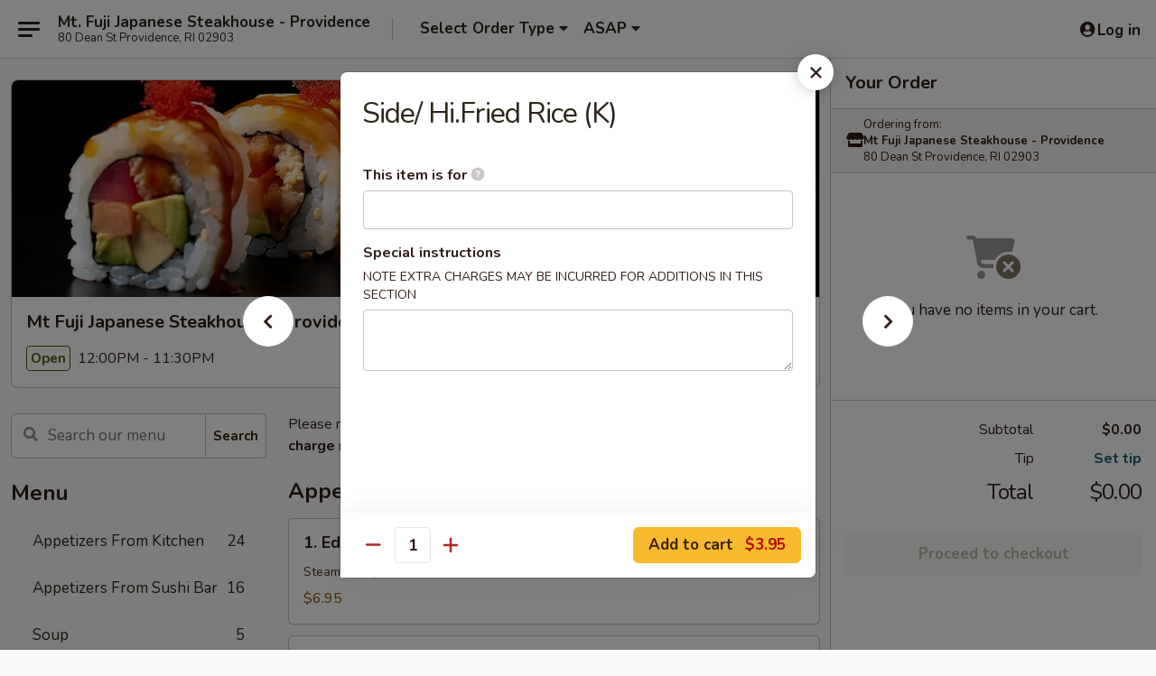

--- FILE ---
content_type: text/html; charset=UTF-8
request_url: https://www.mtfuji-ri.com/order/main/side-hibachi-k/side-hifried-rice-k
body_size: 42557
content:
<!DOCTYPE html>

<html class="no-js css-scroll" lang="en">
	<head>
		<meta charset="utf-8" />
		<meta http-equiv="X-UA-Compatible" content="IE=edge,chrome=1" />

				<title>Mt Fuji Japanese Steakhouse - Providence | Side/ Hi.Fried Rice (K) | Side Hibachi (K)</title>
		<meta name="description" content="Order online for takeout: Side/ Hi.Fried Rice (K) from Mt Fuji Japanese Steakhouse - Providence. Serving the best Japanese in Providence, RI." />		<meta name="keywords" content="mt fuji japanese steakhouse, mt fuji, mt fuji providence, mt fuji menu, providence japanese delivery, providence japanese food, providence japanese restaurants, japanese delivery, best japanese food in providence, japanese restaurants in providence, japanese restaurants near me, japanese food near me, providence sushi takeout, providence sushi delivery, providence sushi, providence sushi restaurants, sushi delivery, best sushi in providence, sushi restaurants in providence, sushi restaurants near me, sushi near me, providence hibachi restaurants, hibachi delivery, best hibachi in providence, hibachi restaurants in providence, hibachi restaurants near me, hibachi near me" />		<meta name="viewport" content="width=device-width, initial-scale=1.0">

		<meta property="og:type" content="website">
		<meta property="og:title" content="Mt Fuji Japanese Steakhouse - Providence | Side/ Hi.Fried Rice (K) | Side Hibachi (K)">
		<meta property="og:description" content="Order online for takeout: Side/ Hi.Fried Rice (K) from Mt Fuji Japanese Steakhouse - Providence. Serving the best Japanese in Providence, RI.">

		<meta name="twitter:card" content="summary_large_image">
		<meta name="twitter:title" content="Mt Fuji Japanese Steakhouse - Providence | Side/ Hi.Fried Rice (K) | Side Hibachi (K)">
		<meta name="twitter:description" content="Order online for takeout: Side/ Hi.Fried Rice (K) from Mt Fuji Japanese Steakhouse - Providence. Serving the best Japanese in Providence, RI.">
					<meta property="og:image" content="https://imagedelivery.net/9lr8zq_Jvl7h6OFWqEi9IA/b43a5140-a837-422b-ebd3-2c3e9a721c00/public" />
			<meta name="twitter:image" content="https://imagedelivery.net/9lr8zq_Jvl7h6OFWqEi9IA/b43a5140-a837-422b-ebd3-2c3e9a721c00/public" />
		
		<meta name="apple-mobile-web-app-status-bar-style" content="black">
		<meta name="mobile-web-app-capable" content="yes">
					<link rel="canonical" href="https://www.mtfuji-ri.com/order/main/side-hibachi-k/side-hifried-rice-k"/>
						<link rel="shortcut icon" href="https://imagedelivery.net/9lr8zq_Jvl7h6OFWqEi9IA/bc41ff05-0ed4-4427-e41a-5a5d25891400/public" type="image/png" />
			
		<link type="text/css" rel="stylesheet" href="/min/g=css4.0&amp;1768421684" />
		<link rel="stylesheet" href="//ajax.googleapis.com/ajax/libs/jqueryui/1.10.1/themes/base/minified/jquery-ui.min.css" />
		<link href='//fonts.googleapis.com/css?family=Open+Sans:400italic,400,700' rel='stylesheet' type='text/css' />
		<script src="https://kit.fontawesome.com/a4edb6363d.js" crossorigin="anonymous"></script>

		<style>
								.home_hero, .menu_hero{ background-image: url(https://imagedelivery.net/9lr8zq_Jvl7h6OFWqEi9IA/3611002b-cac9-40bb-44eb-d5e90dcce600/public); }
					@media
					(-webkit-min-device-pixel-ratio: 1.25),
					(min-resolution: 120dpi){
						/* Retina header*/
						.home_hero, .menu_hero{ background-image: url(https://imagedelivery.net/9lr8zq_Jvl7h6OFWqEi9IA/26e0bc03-8da5-4046-354a-4de618fbea00/public); }
					}
															/*body{  } */

					
		</style>

		<style type="text/css">div.menuItem_1469849, li.menuItem_1469849, div.menuItem_1469850, li.menuItem_1469850, div.menuItem_1469851, li.menuItem_1469851, div.menuItem_1469852, li.menuItem_1469852, div.menuItem_1469853, li.menuItem_1469853, div.menuItem_1469854, li.menuItem_1469854, div.menuItem_1469855, li.menuItem_1469855, div.menuItem_1469856, li.menuItem_1469856, div.menuItem_1469857, li.menuItem_1469857, div.menuItem_1469858, li.menuItem_1469858, div.menuItem_1469833, li.menuItem_1469833, div.menuItem_1469836, li.menuItem_1469836, div.menuItem_1469837, li.menuItem_1469837, div.menuItem_1469838, li.menuItem_1469838, div.menuItem_1469840, li.menuItem_1469840, div.menuItem_1469841, li.menuItem_1469841, div.menuItem_1469842, li.menuItem_1469842, div.menuItem_1469843, li.menuItem_1469843, div.menuItem_1469844, li.menuItem_1469844, div.menuItem_1469846, li.menuItem_1469846, div.menuItem_1469790, li.menuItem_1469790, div.menuItem_1469791, li.menuItem_1469791, div.menuItem_1469792, li.menuItem_1469792, div.menuItem_1469793, li.menuItem_1469793, div.menuItem_1469824, li.menuItem_1469824, div.menuItem_1469827, li.menuItem_1469827, div.menuItem_1470270, li.menuItem_1470270 {display:none !important;}</style><script type="text/javascript">window.UNAVAILABLE_MENU_IDS = [1469849,1469850,1469851,1469852,1469853,1469854,1469855,1469856,1469857,1469858,1469833,1469836,1469837,1469838,1469840,1469841,1469842,1469843,1469844,1469846,1469790,1469791,1469792,1469793,1469824,1469827,1470270]</script>
		<script type="text/javascript">
			var UrlTag = "mtfujijapaneseprovidence";
			var template = 'defaultv4';
			var formname = 'ordering3';
			var menulink = 'https://www.mtfuji-ri.com/order/main';
			var checkoutlink = 'https://www.mtfuji-ri.com/checkout';
		</script>
		<script>
			/* http://writing.colin-gourlay.com/safely-using-ready-before-including-jquery/ */
			(function(w,d,u){w.readyQ=[];w.bindReadyQ=[];function p(x,y){if(x=="ready"){w.bindReadyQ.push(y);}else{w.readyQ.push(x);}};var a={ready:p,bind:p};w.$=w.jQuery=function(f){if(f===d||f===u){return a}else{p(f)}}})(window,document)
		</script>

		<script type="application/ld+json">{
    "@context": "http://schema.org",
    "@type": "Menu",
    "url": "https://www.mtfuji-ri.com/order/main",
    "mainEntityOfPage": "https://www.mtfuji-ri.com/order/main",
    "inLanguage": "English",
    "name": "Main",
    "description": "Please note: requests for additional items or special preparation may incur an <b>extra charge</b> not calculated on your online order.",
    "hasMenuSection": [
        {
            "@type": "MenuSection",
            "url": "https://www.mtfuji-ri.com/order/main/side-hibachi-k",
            "name": "Side Hibachi (K)",
            "hasMenuItem": [
                {
                    "@type": "MenuItem",
                    "name": "Side/ Hi.Fried Rice (K)",
                    "url": "https://www.mtfuji-ri.com/order/main/side-hibachi-k/side-hifried-rice-k"
                }
            ]
        }
    ]
}</script>
<!-- Google Tag Manager -->
<script>
	window.dataLayer = window.dataLayer || [];
	let data = {
		account: 'mtfujijapaneseprovidence',
		context: 'direct',
		templateVersion: 4,
		rid: 66	}
		dataLayer.push(data);
	(function(w,d,s,l,i){w[l]=w[l]||[];w[l].push({'gtm.start':
		new Date().getTime(),event:'gtm.js'});var f=d.getElementsByTagName(s)[0],
		j=d.createElement(s),dl=l!='dataLayer'?'&l='+l:'';j.async=true;j.src=
		'https://www.googletagmanager.com/gtm.js?id='+i+dl;f.parentNode.insertBefore(j,f);
		})(window,document,'script','dataLayer','GTM-K9P93M');

	function gtag() { dataLayer.push(arguments); }
</script>

			<script async src="https://www.googletagmanager.com/gtag/js?id=G-W0XNX1JK9S"></script>
	
	<script>
		
		gtag('js', new Date());

		
					gtag('config', "G-W0XNX1JK9S");
			</script>
		<link href="https://fonts.googleapis.com/css?family=Open+Sans:400,600,700|Nunito:400,700" rel="stylesheet" />
	</head>

	<body
		data-event-on:customer_registered="window.location.reload()"
		data-event-on:customer_logged_in="window.location.reload()"
		data-event-on:customer_logged_out="window.location.reload()"
	>
		<a class="skip-to-content-link" href="#main">Skip to content</a>
				<!-- Google Tag Manager (noscript) -->
		<noscript><iframe src="https://www.googletagmanager.com/ns.html?id=GTM-K9P93M" height="0" width="0" style="display:none;visibility:hidden"></iframe></noscript>
		<!-- End Google Tag Manager (noscript) -->
						<!-- wrapper starts -->
		<div class="wrapper">
			<div style="grid-area: header-announcements">
				<div id="upgradeBrowserBanner" class="alert alert-warning mb-0 rounded-0 py-4" style="display:none;">
	<div class="alert-icon"><i class="fas fa-warning" aria-hidden="true"></i></div>
	<div>
		<strong>We're sorry, but the Web browser you are using is not supported.</strong> <br/> Please upgrade your browser or try a different one to use this Website. Supported browsers include:<br/>
		<ul class="list-unstyled">
			<li class="mt-2"><a href="https://www.google.com/chrome" target="_blank" rel="noopener noreferrer" class="simple-link"><i class="fab fa-chrome"></i> Chrome</a></li>
			<li class="mt-2"><a href="https://www.mozilla.com/firefox/upgrade.html" target="_blank" rel="noopener noreferrer" class="simple-link"><i class="fab fa-firefox"></i> Firefox</a></li>
			<li class="mt-2"><a href="https://www.microsoft.com/en-us/windows/microsoft-edge" target="_blank" rel="noopener noreferrer" class="simple-link"><i class="fab fa-edge"></i> Edge</a></li>
			<li class="mt-2"><a href="http://www.apple.com/safari/" target="_blank" rel="noopener noreferrer" class="simple-link"><i class="fab fa-safari"></i> Safari</a></li>
		</ul>
	</div>
</div>
<script>
	var ua = navigator.userAgent;
	var match = ua.match(/Firefox\/([0-9]+)\./);
	var firefoxVersion = match ? parseInt(match[1]) : 1000;
	var match = ua.match(/Chrome\/([0-9]+)\./);
	var chromeVersion = match ? parseInt(match[1]) : 1000;
	var isIE = ua.indexOf('MSIE') > -1 || ua.indexOf('Trident') > -1;
	var upgradeBrowserBanner = document.getElementById('upgradeBrowserBanner');
	var isMatchesSupported = typeof(upgradeBrowserBanner.matches)!="undefined";
	var isEntriesSupported = typeof(Object.entries)!="undefined";
	//Safari version is verified with isEntriesSupported
	if (isIE || !isMatchesSupported || !isEntriesSupported || firefoxVersion <= 46 || chromeVersion <= 53) {
		upgradeBrowserBanner.style.display = 'flex';
	}
</script>				
				<!-- get closed sign if applicable. -->
				
				
							</div>

						<div class="headerAndWtype" style="grid-area: header">
				<!-- Header Starts -->
				<header class="header">
										<div class="d-flex flex-column align-items-start flex-md-row align-items-md-center">
												<div class="logo_name_alt flex-shrink-0 d-flex align-items-center align-self-stretch pe-6 pe-md-0">
							
	<button
		type="button"
		class="eds_button btn btn-outline eds_button--shape-default eds_menu_button"
		data-bs-toggle="offcanvas" data-bs-target="#side-menu" aria-controls="side-menu" aria-label="Main menu"	><span aria-hidden="true"></span> <span aria-hidden="true"></span> <span aria-hidden="true"></span></button>

	
							<div class="d-flex flex-column align-items-center mx-auto align-items-md-start mx-md-0">
								<a
									class="eds-display-text-title-xs text-truncate title-container"
									href="https://www.mtfuji-ri.com"
								>
									Mt. Fuji Japanese Steakhouse - Providence								</a>

																	<span class="eds-copy-text-s-regular text-center text-md-start address-container" title="80 Dean St Providence, RI 02903">
										80 Dean St Providence, RI 02903									</span>
															</div>
						</div>

																			<div class="eds-display-text-title-s d-none d-md-block border-start mx-4" style="width: 0">&nbsp;</div>

							<div class="header_order_options d-flex align-items-center  w-100 p-2p5 p-md-0">
																<div class="what">
									<button
	type="button"
	class="border-0 bg-transparent text-start"
	data-bs-toggle="modal"
	data-bs-target="#modal-order-options"
	aria-expanded="false"
	style="min-height: 44px"
>
	<div class="d-flex align-items-baseline gap-2">
		<div class="otype-name-label eds-copy-text-l-bold text-truncate" style="flex: 1" data-order-type-label>
			Select Order Type		</div>

		<i class="fa fa-fw fa-caret-down"></i>
	</div>

	<div
		class="otype-picker-label otype-address-label eds-interface-text-m-regular text-truncate hidden"
	>
			</div>
</button>

<script>
	$(function() {
		var $autoCompleteInputs = $('[data-autocomplete-address]');
		if ($autoCompleteInputs && $autoCompleteInputs.length) {
			$autoCompleteInputs.each(function() {
				let $input = $(this);
				let $deliveryAddressContainer = $input.parents('.deliveryAddressContainer').first();
				$input.autocomplete({
					source   : addressAC,
					minLength: 3,
					delay    : 300,
					select   : function(event, ui) {
						$.getJSON('/' + UrlTag + '/?form=addresslookup', {
							id: ui.item.id,
						}, function(data) {
							let location = data
							if (location.address.street.endsWith('Trl')) {
								location.address.street = location.address.street.replace('Trl', 'Trail')
							}
							let autoCompleteSuccess = $input.data('autocomplete-success');
							if (autoCompleteSuccess) {
								let autoCompleteSuccessFunction = window[autoCompleteSuccess];
								if (typeof autoCompleteSuccessFunction == "function") {
									autoCompleteSuccessFunction(location);
								}
							}

							let address = location.address

							$('#add-address-city, [data-autocompleted-city]').val(address.city)
							$('#add-address-state, [data-autocompleted-state]').val(address.stateCode)
							$('#add-address-zip, [data-autocompleted-zip]').val(address.postalCode)
							$('#add-address-latitude, [data-autocompleted-latitude]').val(location.position.lat)
							$('#add-address-longitude, [data-autocompleted-longitude]').val(location.position.lng)
							let streetAddress = (address.houseNumber || '') + ' ' + (address.street || '');
							$('#street-address-1, [data-autocompleted-street-address]').val(streetAddress)
							validateAddress($deliveryAddressContainer);
						})
					},
				})
				$input.attr('autocomplete', 'street-address')
			});
		}

		// autocomplete using Address autocomplete
		// jquery autocomplete needs 2 fields: title and value
		// id holds the LocationId which can be used at a later stage to get the coordinate of the selected choice
		function addressAC(query, callback) {
			//we don't actually want to search until they've entered the street number and at least one character
			words = query.term.trim().split(' ')
			if (words.length < 2) {
				return false
			}

			$.getJSON('/' + UrlTag + '/?form=addresssuggest', { q: query.term }, function(data) {
				var addresses = data.items
				addresses = addresses.map(addr => {
					if ((addr.address.label || '').endsWith('Trl')) {
						addr.address.label = addr.address.label.replace('Trl', 'Trail')
					}
					let streetAddress = (addr.address.label || '')
					return {
						label: streetAddress,
						value: streetAddress,
						id   : addr.id,
					}
				})

				return callback(addresses)
			})
		}

				$('[data-address-from-current-loc]').on('click', function(e) {
			let $streetAddressContainer = $(this).parents('.street-address-container').first();
			let $deliveryAddressContainer = $(this).parents('.deliveryAddressContainer').first();
			e.preventDefault();
			if(navigator.geolocation) {
				navigator.geolocation.getCurrentPosition(position => {
					$.getJSON('/' + UrlTag + '/?form=addresssuggest', {
						at: position.coords.latitude + "," + position.coords.longitude
					}, function(data) {
						let location = data.items[0];
						let address = location.address
						$streetAddressContainer.find('.input-street-address').val((address.houseNumber ? address.houseNumber : '') + ' ' + (address.street ? address.street : ''));
						$('#add-address-city').val(address.city ? address.city : '');
						$('#add-address-state').val(address.state ? address.state : '');
						$('#add-address-zip').val(address.postalCode ? address.postalCode : '');
						$('#add-address-latitude').val(location.position.lat ? location.position.lat : '');
						$('#add-address-longitude').val(location.position.lng ? location.position.lng : '');
						validateAddress($deliveryAddressContainer, 0);
					});
				});
			} else {
				alert("Geolocation is not supported by this browser!");
			}
		});
	});

	function autoCompleteSuccess(location)
	{
		if (location && location.address) {
			let address = location.address

			let streetAddress = (address.houseNumber || '') + ' ' + (address.street || '');
			$.ajax({
				url: '/' + UrlTag + '/?form=saveformfields',
				data: {
					'param_full~address_s_n_255': streetAddress + ', ' + address.city + ', ' + address.state,
					'param_street~address_s_n_255': streetAddress,
					'param_city_s_n_90': address.city,
					'param_state_s_n_2': address.state,
					'param_zip~code_z_n_10': address.postalCode,
				}
			});
		}
	}
</script>
								</div>

																									<div class="when showcheck_parent">
																				<div class="ordertimetypes ">
	<button
		type="button"
		class="border-0 bg-transparent text-start loadable-content"
		data-bs-toggle="modal"
		data-bs-target="#modal-order-time"
		aria-expanded="false"
		style="min-height: 44px"
		data-change-label-to-later-date
	>
		<div class="d-flex align-items-baseline gap-2">
			<div class="eds-copy-text-l-bold text-truncate flex-fill" data-otype-time-day>
								ASAP			</div>

			<i class="fa fa-fw fa-caret-down"></i>
		</div>

		<div
			class="otype-picker-label otype-picker-time eds-interface-text-m-regular text-truncate hidden"
			data-otype-time
		>
			Later		</div>
	</button>
</div>
									</div>
															</div>
						
												<div class="position-absolute top-0 end-0 pe-2 py-2p5">
							
	<div id="login-status" >
					
	<button
		type="button"
		class="eds_button btn btn-outline eds_button--shape-default px-2 text-nowrap"
		aria-label="Log in" style="color: currentColor" data-bs-toggle="modal" data-bs-target="#login-modal"	><i
		class="eds_icon fa fa-lg fa-fw fa-user-circle d-block d-lg-none"
		style="font-family: &quot;Font Awesome 5 Pro&quot;; "	></i>

	 <div class="d-none d-lg-flex align-items-baseline gap-2">
	<i
		class="eds_icon fa fa-fw fa-user-circle"
		style="font-family: &quot;Font Awesome 5 Pro&quot;; "	></i>

	<div class="profile-container text-truncate">Log in</div></div></button>

				</div>

							</div>
					</div>

															
	<aside		data-eds-id="696ac7d1d62df"
		class="eds_side_menu offcanvas offcanvas-start text-dark "
		tabindex="-1"
				id="side-menu" data-event-on:menu_selected="this.dispatchEvent(new CustomEvent('eds.hide'))" data-event-on:category_selected="this.dispatchEvent(new CustomEvent('eds.hide'))"	>
		
		<div class="eds_side_menu-body offcanvas-body d-flex flex-column p-0 css-scroll">
										<div
					class="eds_side_menu-close position-absolute top-0 end-0 pt-3 pe-3 "
					style="z-index: 1"
				>
					
	<button
		type="button"
		class="eds_button btn btn-outline-secondary eds_button--shape-circle"
		data-bs-dismiss="offcanvas" data-bs-target="[data-eds-id=&quot;696ac7d1d62df&quot;]" aria-label="Close"	><i
		class="eds_icon fa fa-fw fa-close"
		style="font-family: &quot;Font Awesome 5 Pro&quot;; "	></i></button>

					</div>
			
			<div class="restaurant-info border-bottom border-light p-3">
							<p class="eds-display-text-title-xs mb-0 me-2 pe-4">Mt Fuji Japanese Steakhouse - Providence</p>

			<div class="eds-copy-text-s-regular me-2 pe-4">
			80 Dean St Providence, RI 02903		</div>
						</div>

																	
	<div class="border-bottom border-light p-3">
		
		
			<details
				class="eds_list eds_list--border-none" open				data-menu-id="12231"
									data-event-on:document_ready="this.open = localStorage.getItem('menu-open-12231') !== 'false'"
										onclick="localStorage.setItem('menu-open-12231', !this.open)"
							>
									<summary class="eds-copy-text-l-regular list-unstyled rounded-3 mb-1 " tabindex="0">
						<h2 class="eds-display-text-title-m m-0 p-0">
															
	<i
		class="eds_icon fas fa-fw fa-chevron-right"
		style="font-family: &quot;Font Awesome 5 Pro&quot;; "	></i>

															Menu
						</h2>
					</summary>
										<div class="mb-3"></div>
				
																		
									<a
						class="eds_list-item eds-copy-text-l-regular list-unstyled rounded-3 mb-1 px-3 px-lg-4 py-2p5 d-flex "
						data-event-on:category_pinned="(category) => $(this).toggleClass('active', category.id === '153170')"
						href="https://www.mtfuji-ri.com/order/main/appetizers-from-kitchen"
						onclick="if (!event.ctrlKey) {
							const currentMenuIsActive = true || $(this).closest('details').find('summary').hasClass('active');
							if (currentMenuIsActive) {
								app.event.emit('category_selected', { id: '153170' });
							} else {
								app.event.emit('menu_selected', { menu_id: '12231', menu_description: &quot;Please note: requests for additional items or special preparation may incur an &lt;b&gt;extra charge&lt;\/b&gt; not calculated on your online order.&quot;, category_id: '153170' });
							}
															return false;
													}"
					>
						Appetizers From Kitchen													<span class="ms-auto">24</span>
											</a>
									<a
						class="eds_list-item eds-copy-text-l-regular list-unstyled rounded-3 mb-1 px-3 px-lg-4 py-2p5 d-flex "
						data-event-on:category_pinned="(category) => $(this).toggleClass('active', category.id === '153171')"
						href="https://www.mtfuji-ri.com/order/main/appetizers-from-sushi-bar"
						onclick="if (!event.ctrlKey) {
							const currentMenuIsActive = true || $(this).closest('details').find('summary').hasClass('active');
							if (currentMenuIsActive) {
								app.event.emit('category_selected', { id: '153171' });
							} else {
								app.event.emit('menu_selected', { menu_id: '12231', menu_description: &quot;Please note: requests for additional items or special preparation may incur an &lt;b&gt;extra charge&lt;\/b&gt; not calculated on your online order.&quot;, category_id: '153171' });
							}
															return false;
													}"
					>
						Appetizers From Sushi Bar													<span class="ms-auto">16</span>
											</a>
									<a
						class="eds_list-item eds-copy-text-l-regular list-unstyled rounded-3 mb-1 px-3 px-lg-4 py-2p5 d-flex "
						data-event-on:category_pinned="(category) => $(this).toggleClass('active', category.id === '153172')"
						href="https://www.mtfuji-ri.com/order/main/soup"
						onclick="if (!event.ctrlKey) {
							const currentMenuIsActive = true || $(this).closest('details').find('summary').hasClass('active');
							if (currentMenuIsActive) {
								app.event.emit('category_selected', { id: '153172' });
							} else {
								app.event.emit('menu_selected', { menu_id: '12231', menu_description: &quot;Please note: requests for additional items or special preparation may incur an &lt;b&gt;extra charge&lt;\/b&gt; not calculated on your online order.&quot;, category_id: '153172' });
							}
															return false;
													}"
					>
						Soup													<span class="ms-auto">5</span>
											</a>
									<a
						class="eds_list-item eds-copy-text-l-regular list-unstyled rounded-3 mb-1 px-3 px-lg-4 py-2p5 d-flex "
						data-event-on:category_pinned="(category) => $(this).toggleClass('active', category.id === '153173')"
						href="https://www.mtfuji-ri.com/order/main/salad"
						onclick="if (!event.ctrlKey) {
							const currentMenuIsActive = true || $(this).closest('details').find('summary').hasClass('active');
							if (currentMenuIsActive) {
								app.event.emit('category_selected', { id: '153173' });
							} else {
								app.event.emit('menu_selected', { menu_id: '12231', menu_description: &quot;Please note: requests for additional items or special preparation may incur an &lt;b&gt;extra charge&lt;\/b&gt; not calculated on your online order.&quot;, category_id: '153173' });
							}
															return false;
													}"
					>
						Salad													<span class="ms-auto">7</span>
											</a>
									<a
						class="eds_list-item eds-copy-text-l-regular list-unstyled rounded-3 mb-1 px-3 px-lg-4 py-2p5 d-flex "
						data-event-on:category_pinned="(category) => $(this).toggleClass('active', category.id === '267175')"
						href="https://www.mtfuji-ri.com/order/main/rolls-cut"
						onclick="if (!event.ctrlKey) {
							const currentMenuIsActive = true || $(this).closest('details').find('summary').hasClass('active');
							if (currentMenuIsActive) {
								app.event.emit('category_selected', { id: '267175' });
							} else {
								app.event.emit('menu_selected', { menu_id: '12231', menu_description: &quot;Please note: requests for additional items or special preparation may incur an &lt;b&gt;extra charge&lt;\/b&gt; not calculated on your online order.&quot;, category_id: '267175' });
							}
															return false;
													}"
					>
						Rolls (cut)													<span class="ms-auto">38</span>
											</a>
									<a
						class="eds_list-item eds-copy-text-l-regular list-unstyled rounded-3 mb-1 px-3 px-lg-4 py-2p5 d-flex "
						data-event-on:category_pinned="(category) => $(this).toggleClass('active', category.id === '153177')"
						href="https://www.mtfuji-ri.com/order/main/mt-fuji-special-roll"
						onclick="if (!event.ctrlKey) {
							const currentMenuIsActive = true || $(this).closest('details').find('summary').hasClass('active');
							if (currentMenuIsActive) {
								app.event.emit('category_selected', { id: '153177' });
							} else {
								app.event.emit('menu_selected', { menu_id: '12231', menu_description: &quot;Please note: requests for additional items or special preparation may incur an &lt;b&gt;extra charge&lt;\/b&gt; not calculated on your online order.&quot;, category_id: '153177' });
							}
															return false;
													}"
					>
						Mt. Fuji Special Roll													<span class="ms-auto">30</span>
											</a>
									<a
						class="eds_list-item eds-copy-text-l-regular list-unstyled rounded-3 mb-1 px-3 px-lg-4 py-2p5 d-flex "
						data-event-on:category_pinned="(category) => $(this).toggleClass('active', category.id === '153174')"
						href="https://www.mtfuji-ri.com/order/main/sushi-sashimi"
						onclick="if (!event.ctrlKey) {
							const currentMenuIsActive = true || $(this).closest('details').find('summary').hasClass('active');
							if (currentMenuIsActive) {
								app.event.emit('category_selected', { id: '153174' });
							} else {
								app.event.emit('menu_selected', { menu_id: '12231', menu_description: &quot;Please note: requests for additional items or special preparation may incur an &lt;b&gt;extra charge&lt;\/b&gt; not calculated on your online order.&quot;, category_id: '153174' });
							}
															return false;
													}"
					>
						Sushi / Sashimi													<span class="ms-auto">30</span>
											</a>
									<a
						class="eds_list-item eds-copy-text-l-regular list-unstyled rounded-3 mb-1 px-3 px-lg-4 py-2p5 d-flex "
						data-event-on:category_pinned="(category) => $(this).toggleClass('active', category.id === '153175')"
						href="https://www.mtfuji-ri.com/order/main/sushi-bar-entree"
						onclick="if (!event.ctrlKey) {
							const currentMenuIsActive = true || $(this).closest('details').find('summary').hasClass('active');
							if (currentMenuIsActive) {
								app.event.emit('category_selected', { id: '153175' });
							} else {
								app.event.emit('menu_selected', { menu_id: '12231', menu_description: &quot;Please note: requests for additional items or special preparation may incur an &lt;b&gt;extra charge&lt;\/b&gt; not calculated on your online order.&quot;, category_id: '153175' });
							}
															return false;
													}"
					>
						Sushi Bar Entree													<span class="ms-auto">12</span>
											</a>
									<a
						class="eds_list-item eds-copy-text-l-regular list-unstyled rounded-3 mb-1 px-3 px-lg-4 py-2p5 d-flex "
						data-event-on:category_pinned="(category) => $(this).toggleClass('active', category.id === '153176')"
						href="https://www.mtfuji-ri.com/order/main/sushi-roll-with-no-rice"
						onclick="if (!event.ctrlKey) {
							const currentMenuIsActive = true || $(this).closest('details').find('summary').hasClass('active');
							if (currentMenuIsActive) {
								app.event.emit('category_selected', { id: '153176' });
							} else {
								app.event.emit('menu_selected', { menu_id: '12231', menu_description: &quot;Please note: requests for additional items or special preparation may incur an &lt;b&gt;extra charge&lt;\/b&gt; not calculated on your online order.&quot;, category_id: '153176' });
							}
															return false;
													}"
					>
						Sushi Roll (with No Rice)													<span class="ms-auto">5</span>
											</a>
									<a
						class="eds_list-item eds-copy-text-l-regular list-unstyled rounded-3 mb-1 px-3 px-lg-4 py-2p5 d-flex "
						data-event-on:category_pinned="(category) => $(this).toggleClass('active', category.id === '153182')"
						href="https://www.mtfuji-ri.com/order/main/dinner-bento-box"
						onclick="if (!event.ctrlKey) {
							const currentMenuIsActive = true || $(this).closest('details').find('summary').hasClass('active');
							if (currentMenuIsActive) {
								app.event.emit('category_selected', { id: '153182' });
							} else {
								app.event.emit('menu_selected', { menu_id: '12231', menu_description: &quot;Please note: requests for additional items or special preparation may incur an &lt;b&gt;extra charge&lt;\/b&gt; not calculated on your online order.&quot;, category_id: '153182' });
							}
															return false;
													}"
					>
						Dinner Bento Box													<span class="ms-auto">10</span>
											</a>
									<a
						class="eds_list-item eds-copy-text-l-regular list-unstyled rounded-3 mb-1 px-3 px-lg-4 py-2p5 d-flex "
						data-event-on:category_pinned="(category) => $(this).toggleClass('active', category.id === '153179')"
						href="https://www.mtfuji-ri.com/order/main/teriyaki-dinner"
						onclick="if (!event.ctrlKey) {
							const currentMenuIsActive = true || $(this).closest('details').find('summary').hasClass('active');
							if (currentMenuIsActive) {
								app.event.emit('category_selected', { id: '153179' });
							} else {
								app.event.emit('menu_selected', { menu_id: '12231', menu_description: &quot;Please note: requests for additional items or special preparation may incur an &lt;b&gt;extra charge&lt;\/b&gt; not calculated on your online order.&quot;, category_id: '153179' });
							}
															return false;
													}"
					>
						Teriyaki Dinner													<span class="ms-auto">10</span>
											</a>
									<a
						class="eds_list-item eds-copy-text-l-regular list-unstyled rounded-3 mb-1 px-3 px-lg-4 py-2p5 d-flex "
						data-event-on:category_pinned="(category) => $(this).toggleClass('active', category.id === '153180')"
						href="https://www.mtfuji-ri.com/order/main/tempura-katsu-dinner"
						onclick="if (!event.ctrlKey) {
							const currentMenuIsActive = true || $(this).closest('details').find('summary').hasClass('active');
							if (currentMenuIsActive) {
								app.event.emit('category_selected', { id: '153180' });
							} else {
								app.event.emit('menu_selected', { menu_id: '12231', menu_description: &quot;Please note: requests for additional items or special preparation may incur an &lt;b&gt;extra charge&lt;\/b&gt; not calculated on your online order.&quot;, category_id: '153180' });
							}
															return false;
													}"
					>
						Tempura & Katsu Dinner													<span class="ms-auto">5</span>
											</a>
									<a
						class="eds_list-item eds-copy-text-l-regular list-unstyled rounded-3 mb-1 px-3 px-lg-4 py-2p5 d-flex "
						data-event-on:category_pinned="(category) => $(this).toggleClass('active', category.id === '153178')"
						href="https://www.mtfuji-ri.com/order/main/hibachi-entrees"
						onclick="if (!event.ctrlKey) {
							const currentMenuIsActive = true || $(this).closest('details').find('summary').hasClass('active');
							if (currentMenuIsActive) {
								app.event.emit('category_selected', { id: '153178' });
							} else {
								app.event.emit('menu_selected', { menu_id: '12231', menu_description: &quot;Please note: requests for additional items or special preparation may incur an &lt;b&gt;extra charge&lt;\/b&gt; not calculated on your online order.&quot;, category_id: '153178' });
							}
															return false;
													}"
					>
						Hibachi Entrees													<span class="ms-auto">43</span>
											</a>
									<a
						class="eds_list-item eds-copy-text-l-regular list-unstyled rounded-3 mb-1 px-3 px-lg-4 py-2p5 d-flex "
						data-event-on:category_pinned="(category) => $(this).toggleClass('active', category.id === '153181')"
						href="https://www.mtfuji-ri.com/order/main/age-mono"
						onclick="if (!event.ctrlKey) {
							const currentMenuIsActive = true || $(this).closest('details').find('summary').hasClass('active');
							if (currentMenuIsActive) {
								app.event.emit('category_selected', { id: '153181' });
							} else {
								app.event.emit('menu_selected', { menu_id: '12231', menu_description: &quot;Please note: requests for additional items or special preparation may incur an &lt;b&gt;extra charge&lt;\/b&gt; not calculated on your online order.&quot;, category_id: '153181' });
							}
															return false;
													}"
					>
						Age Mono													<span class="ms-auto">2</span>
											</a>
									<a
						class="eds_list-item eds-copy-text-l-regular list-unstyled rounded-3 mb-1 px-3 px-lg-4 py-2p5 d-flex "
						data-event-on:category_pinned="(category) => $(this).toggleClass('active', category.id === '153183')"
						href="https://www.mtfuji-ri.com/order/main/japanese-noodles"
						onclick="if (!event.ctrlKey) {
							const currentMenuIsActive = true || $(this).closest('details').find('summary').hasClass('active');
							if (currentMenuIsActive) {
								app.event.emit('category_selected', { id: '153183' });
							} else {
								app.event.emit('menu_selected', { menu_id: '12231', menu_description: &quot;Please note: requests for additional items or special preparation may incur an &lt;b&gt;extra charge&lt;\/b&gt; not calculated on your online order.&quot;, category_id: '153183' });
							}
															return false;
													}"
					>
						Japanese Noodles													<span class="ms-auto">7</span>
											</a>
									<a
						class="eds_list-item eds-copy-text-l-regular list-unstyled rounded-3 mb-1 px-3 px-lg-4 py-2p5 d-flex "
						data-event-on:category_pinned="(category) => $(this).toggleClass('active', category.id === '153184')"
						href="https://www.mtfuji-ri.com/order/main/kitchen-fried-rice"
						onclick="if (!event.ctrlKey) {
							const currentMenuIsActive = true || $(this).closest('details').find('summary').hasClass('active');
							if (currentMenuIsActive) {
								app.event.emit('category_selected', { id: '153184' });
							} else {
								app.event.emit('menu_selected', { menu_id: '12231', menu_description: &quot;Please note: requests for additional items or special preparation may incur an &lt;b&gt;extra charge&lt;\/b&gt; not calculated on your online order.&quot;, category_id: '153184' });
							}
															return false;
													}"
					>
						Kitchen Fried Rice													<span class="ms-auto">6</span>
											</a>
									<a
						class="eds_list-item eds-copy-text-l-regular list-unstyled rounded-3 mb-1 px-3 px-lg-4 py-2p5 d-flex "
						data-event-on:category_pinned="(category) => $(this).toggleClass('active', category.id === '153188')"
						href="https://www.mtfuji-ri.com/order/main/desserts"
						onclick="if (!event.ctrlKey) {
							const currentMenuIsActive = true || $(this).closest('details').find('summary').hasClass('active');
							if (currentMenuIsActive) {
								app.event.emit('category_selected', { id: '153188' });
							} else {
								app.event.emit('menu_selected', { menu_id: '12231', menu_description: &quot;Please note: requests for additional items or special preparation may incur an &lt;b&gt;extra charge&lt;\/b&gt; not calculated on your online order.&quot;, category_id: '153188' });
							}
															return false;
													}"
					>
						Desserts													<span class="ms-auto">14</span>
											</a>
									<a
						class="eds_list-item eds-copy-text-l-regular list-unstyled rounded-3 mb-1 px-3 px-lg-4 py-2p5 d-flex "
						data-event-on:category_pinned="(category) => $(this).toggleClass('active', category.id === '193640')"
						href="https://www.mtfuji-ri.com/order/main/side-sauce"
						onclick="if (!event.ctrlKey) {
							const currentMenuIsActive = true || $(this).closest('details').find('summary').hasClass('active');
							if (currentMenuIsActive) {
								app.event.emit('category_selected', { id: '193640' });
							} else {
								app.event.emit('menu_selected', { menu_id: '12231', menu_description: &quot;Please note: requests for additional items or special preparation may incur an &lt;b&gt;extra charge&lt;\/b&gt; not calculated on your online order.&quot;, category_id: '193640' });
							}
															return false;
													}"
					>
						Side Sauce													<span class="ms-auto">6</span>
											</a>
									<a
						class="eds_list-item eds-copy-text-l-regular list-unstyled rounded-3 mb-1 px-3 px-lg-4 py-2p5 d-flex "
						data-event-on:category_pinned="(category) => $(this).toggleClass('active', category.id === '193641')"
						href="https://www.mtfuji-ri.com/order/main/beverage"
						onclick="if (!event.ctrlKey) {
							const currentMenuIsActive = true || $(this).closest('details').find('summary').hasClass('active');
							if (currentMenuIsActive) {
								app.event.emit('category_selected', { id: '193641' });
							} else {
								app.event.emit('menu_selected', { menu_id: '12231', menu_description: &quot;Please note: requests for additional items or special preparation may incur an &lt;b&gt;extra charge&lt;\/b&gt; not calculated on your online order.&quot;, category_id: '193641' });
							}
															return false;
													}"
					>
						Beverage													<span class="ms-auto">3</span>
											</a>
									<a
						class="eds_list-item eds-copy-text-l-regular list-unstyled rounded-3 mb-1 px-3 px-lg-4 py-2p5 d-flex active"
						data-event-on:category_pinned="(category) => $(this).toggleClass('active', category.id === '267176')"
						href="https://www.mtfuji-ri.com/order/main/side-hibachi-k"
						onclick="if (!event.ctrlKey) {
							const currentMenuIsActive = true || $(this).closest('details').find('summary').hasClass('active');
							if (currentMenuIsActive) {
								app.event.emit('category_selected', { id: '267176' });
							} else {
								app.event.emit('menu_selected', { menu_id: '12231', menu_description: &quot;Please note: requests for additional items or special preparation may incur an &lt;b&gt;extra charge&lt;\/b&gt; not calculated on your online order.&quot;, category_id: '267176' });
							}
															return false;
													}"
					>
						Side Hibachi (K)													<span class="ms-auto">12</span>
											</a>
									<a
						class="eds_list-item eds-copy-text-l-regular list-unstyled rounded-3 mb-1 px-3 px-lg-4 py-2p5 d-flex "
						data-event-on:category_pinned="(category) => $(this).toggleClass('active', category.id === '267220')"
						href="https://www.mtfuji-ri.com/order/main/house-special"
						onclick="if (!event.ctrlKey) {
							const currentMenuIsActive = true || $(this).closest('details').find('summary').hasClass('active');
							if (currentMenuIsActive) {
								app.event.emit('category_selected', { id: '267220' });
							} else {
								app.event.emit('menu_selected', { menu_id: '12231', menu_description: &quot;Please note: requests for additional items or special preparation may incur an &lt;b&gt;extra charge&lt;\/b&gt; not calculated on your online order.&quot;, category_id: '267220' });
							}
															return false;
													}"
					>
						House Special													<span class="ms-auto">1</span>
											</a>
							</details>
		
			</div>

						
																	<nav>
							<ul class="eds_list eds_list--border-none border-bottom">
	<li class="eds_list-item">
		<a class="d-block p-3 " href="https://www.mtfuji-ri.com">
			Home		</a>
	</li>

		
	
			<li class="eds_list-item">
			<a class="d-block p-3 " href="https://www.mtfuji-ri.com/locationinfo">
				Location &amp; Hours			</a>
		</li>
	
	<li class="eds_list-item">
		<a class="d-block p-3 " href="https://www.mtfuji-ri.com/contact">
			Contact
		</a>
	</li>
</ul>
						</nav>

												<div class="eds-copy-text-s-regular p-3 d-lg-none">
							
<ul class="list-unstyled d-flex gap-2">
						<li><a href="https://www.tripadvisor.com/Restaurant_Review-g60946-d3531122-Reviews-Mount_Fuji_Japanese_Steakhouse-Providence_Rhode_Island.html" target="new" aria-label="Opens in new tab" title="Opens in new tab" class="icon" title="TripAdvisor"><i class="fak fa-tripadvisor"></i><span class="sr-only">TripAdvisor</span></a></li>
				</ul>

<div><a href="http://chinesemenuonline.com">&copy; 2026 Online Ordering by Chinese Menu Online</a></div>
	<div>Find your favorite Japanese dishes on <a href="https://www.springroll.com" target="_blank" title="Opens in new tab" aria-label="Opens in new tab">Springroll</a></div>

<ul class="list-unstyled mb-0 pt-3">
	<li><a href="https://www.mtfuji-ri.com/reportbug">Technical Support</a></li>
	<li><a href="https://www.mtfuji-ri.com/privacy">Privacy Policy</a></li>
	<li><a href="https://www.mtfuji-ri.com/tos">Terms of Service</a></li>
	<li><a href="https://www.mtfuji-ri.com/accessibility">Accessibility</a></li>
</ul>

This site is protected by reCAPTCHA and the Google <a href="https://policies.google.com/privacy">Privacy Policy</a> and <a href="https://policies.google.com/terms">Terms of Service</a> apply.
						</div>		</div>

		<script>
		{
			const container = document.querySelector('[data-eds-id="696ac7d1d62df"]');

						['show', 'hide', 'toggle', 'dispose'].forEach((eventName) => {
				container.addEventListener(`eds.${eventName}`, (e) => {
					bootstrap.Offcanvas.getOrCreateInstance(container)[eventName](
						...(Array.isArray(e.detail) ? e.detail : [e.detail])
					);
				});
			});
		}
		</script>
	</aside>

					</header>
			</div>

										<div class="container p-0" style="grid-area: hero">
					<section class="hero">
												<div class="menu_hero backbgbox position-relative" role="img" aria-label="Image of food offered at the restaurant">
									<div class="logo">
		<a class="logo-image" href="https://www.mtfuji-ri.com">
			<img
				src="https://imagedelivery.net/9lr8zq_Jvl7h6OFWqEi9IA/b43a5140-a837-422b-ebd3-2c3e9a721c00/public"
				srcset="https://imagedelivery.net/9lr8zq_Jvl7h6OFWqEi9IA/b43a5140-a837-422b-ebd3-2c3e9a721c00/public 1x, https://imagedelivery.net/9lr8zq_Jvl7h6OFWqEi9IA/b43a5140-a837-422b-ebd3-2c3e9a721c00/public 2x"				alt="Home"
			/>
		</a>
	</div>
						</div>

													<div class="p-3">
								<div class="pb-1">
									<h1 role="heading" aria-level="2" class="eds-display-text-title-s m-0 p-0">Mt Fuji Japanese Steakhouse - Providence</h1>
																	</div>

								<div class="d-sm-flex align-items-baseline">
																			<div class="mt-2">
											
	<span
		class="eds_label eds_label--variant-success eds-interface-text-m-bold me-1 text-nowrap"
			>
		Open	</span>

	12:00PM - 11:30PM										</div>
									
									<div class="d-flex gap-2 ms-sm-auto mt-2">
																					
					<a
				class="eds_button btn btn-outline-secondary btn-sm col text-nowrap"
				href="https://www.mtfuji-ri.com/locationinfo?lid=9667"
							>
				
	<i
		class="eds_icon fa fa-fw fa-info-circle"
		style="font-family: &quot;Font Awesome 5 Pro&quot;; "	></i>

	 Store info			</a>
		
												
																					
		<a
			class="eds_button btn btn-outline-secondary btn-sm col d-lg-none text-nowrap"
			href="tel:(401) 454-8888"
					>
			
	<i
		class="eds_icon fa fa-fw fa-phone"
		style="font-family: &quot;Font Awesome 5 Pro&quot;; transform: scale(-1, 1); "	></i>

	 Call us		</a>

												
																			</div>
								</div>
							</div>
											</section>
				</div>
			
						
										<div
					class="fixed_submit d-lg-none hidden pwa-pb-md-down"
					data-event-on:cart_updated="({ items }) => $(this).toggleClass('hidden', !items)"
				>
					<div
						data-async-on-event="order_type_updated, cart_updated"
						data-async-action="https://www.mtfuji-ri.com//ajax/?form=minimum_order_value_warning&component=add_more"
						data-async-method="get"
					>
											</div>

					<div class="p-3">
						<button class="btn btn-primary btn-lg w-100" onclick="app.event.emit('show_cart')">
							View cart							<span
								class="eds-interface-text-m-regular"
								data-event-on:cart_updated="({ items, subtotal }) => {
									$(this).text(`(${items} ${items === 1 ? 'item' : 'items'}, ${subtotal})`);
								}"
							>
								(0 items, $0.00)
							</span>
						</button>
					</div>
				</div>
			
									<!-- Header ends -->
<main class="main_content menucategory_page pb-5" id="main">
	<div class="container">
		
		<div class="row menu_wrapper menu_category_wrapper menu_wrapper--no-menu-tabs">
			<section class="col-xl-4 d-none d-xl-block">
				
				<div id="location-menu" data-event-on:menu_items_loaded="$(this).stickySidebar('updateSticky')">
					
		<form
			method="GET"
			role="search"
			action="https://www.mtfuji-ri.com/search"
			class="d-none d-xl-block mb-4"			novalidate
			onsubmit="if (!this.checkValidity()) event.preventDefault()"
		>
			<div class="position-relative">
				
	<label
		data-eds-id="696ac7d1d7ade"
		class="eds_formfield eds_formfield--size-large eds_formfield--variant-primary eds-copy-text-m-regular w-100"
		class="w-100"	>
		
		<div class="position-relative d-flex flex-column">
							<div class="eds_formfield-error eds-interface-text-m-bold" style="order: 1000"></div>
			
							<div class="eds_formfield-icon">
					<i
		class="eds_icon fa fa-fw fa-search"
		style="font-family: &quot;Font Awesome 5 Pro&quot;; "	></i>				</div>
										<input
					type="search"
					class="eds-copy-text-l-regular  "
										placeholder="Search our menu" name="search" autocomplete="off" spellcheck="false" value="" required aria-label="Search our menu" style="padding-right: 4.5rem; padding-left: 2.5rem;"				/>

				
							
			
	<i
		class="eds_icon fa fa-fw eds_formfield-validation"
		style="font-family: &quot;Font Awesome 5 Pro&quot;; "	></i>

	
					</div>

		
		<script>
		{
			const container = document.querySelector('[data-eds-id="696ac7d1d7ade"]');
			const input = container.querySelector('input, textarea, select');
			const error = container.querySelector('.eds_formfield-error');

			
						input.addEventListener('eds.validation.reset', () => {
				input.removeAttribute('data-validation');
				input.setCustomValidity('');
				error.innerHTML = '';
			});

						input.addEventListener('eds.validation.hide', () => {
				input.removeAttribute('data-validation');
			});

						input.addEventListener('eds.validation.success', (e) => {
				input.setCustomValidity('');
				input.setAttribute('data-validation', '');
				error.innerHTML = '';
			});

						input.addEventListener('eds.validation.warning', (e) => {
				input.setCustomValidity('');
				input.setAttribute('data-validation', '');
				error.innerHTML = e.detail;
			});

						input.addEventListener('eds.validation.error', (e) => {
				input.setCustomValidity(e.detail);
				input.checkValidity(); 				input.setAttribute('data-validation', '');
			});

			input.addEventListener('invalid', (e) => {
				error.innerHTML = input.validationMessage;
			});

								}
		</script>
	</label>

	
				<div class="position-absolute top-0 end-0">
					
	<button
		type="submit"
		class="eds_button btn btn-outline-secondary btn-sm eds_button--shape-default align-self-baseline rounded-0 rounded-end px-2"
		style="height: 50px; --bs-border-radius: 6px"	>Search</button>

					</div>
			</div>
		</form>

												
	<div >
		
		
			<details
				class="eds_list eds_list--border-none" open				data-menu-id="12231"
							>
									<summary class="eds-copy-text-l-regular list-unstyled rounded-3 mb-1 pe-none" tabindex="0">
						<h2 class="eds-display-text-title-m m-0 p-0">
														Menu
						</h2>
					</summary>
										<div class="mb-3"></div>
				
																		
									<a
						class="eds_list-item eds-copy-text-l-regular list-unstyled rounded-3 mb-1 px-3 px-lg-4 py-2p5 d-flex "
						data-event-on:category_pinned="(category) => $(this).toggleClass('active', category.id === '153170')"
						href="https://www.mtfuji-ri.com/order/main/appetizers-from-kitchen"
						onclick="if (!event.ctrlKey) {
							const currentMenuIsActive = true || $(this).closest('details').find('summary').hasClass('active');
							if (currentMenuIsActive) {
								app.event.emit('category_selected', { id: '153170' });
							} else {
								app.event.emit('menu_selected', { menu_id: '12231', menu_description: &quot;Please note: requests for additional items or special preparation may incur an &lt;b&gt;extra charge&lt;\/b&gt; not calculated on your online order.&quot;, category_id: '153170' });
							}
															return false;
													}"
					>
						Appetizers From Kitchen													<span class="ms-auto">24</span>
											</a>
									<a
						class="eds_list-item eds-copy-text-l-regular list-unstyled rounded-3 mb-1 px-3 px-lg-4 py-2p5 d-flex "
						data-event-on:category_pinned="(category) => $(this).toggleClass('active', category.id === '153171')"
						href="https://www.mtfuji-ri.com/order/main/appetizers-from-sushi-bar"
						onclick="if (!event.ctrlKey) {
							const currentMenuIsActive = true || $(this).closest('details').find('summary').hasClass('active');
							if (currentMenuIsActive) {
								app.event.emit('category_selected', { id: '153171' });
							} else {
								app.event.emit('menu_selected', { menu_id: '12231', menu_description: &quot;Please note: requests for additional items or special preparation may incur an &lt;b&gt;extra charge&lt;\/b&gt; not calculated on your online order.&quot;, category_id: '153171' });
							}
															return false;
													}"
					>
						Appetizers From Sushi Bar													<span class="ms-auto">16</span>
											</a>
									<a
						class="eds_list-item eds-copy-text-l-regular list-unstyled rounded-3 mb-1 px-3 px-lg-4 py-2p5 d-flex "
						data-event-on:category_pinned="(category) => $(this).toggleClass('active', category.id === '153172')"
						href="https://www.mtfuji-ri.com/order/main/soup"
						onclick="if (!event.ctrlKey) {
							const currentMenuIsActive = true || $(this).closest('details').find('summary').hasClass('active');
							if (currentMenuIsActive) {
								app.event.emit('category_selected', { id: '153172' });
							} else {
								app.event.emit('menu_selected', { menu_id: '12231', menu_description: &quot;Please note: requests for additional items or special preparation may incur an &lt;b&gt;extra charge&lt;\/b&gt; not calculated on your online order.&quot;, category_id: '153172' });
							}
															return false;
													}"
					>
						Soup													<span class="ms-auto">5</span>
											</a>
									<a
						class="eds_list-item eds-copy-text-l-regular list-unstyled rounded-3 mb-1 px-3 px-lg-4 py-2p5 d-flex "
						data-event-on:category_pinned="(category) => $(this).toggleClass('active', category.id === '153173')"
						href="https://www.mtfuji-ri.com/order/main/salad"
						onclick="if (!event.ctrlKey) {
							const currentMenuIsActive = true || $(this).closest('details').find('summary').hasClass('active');
							if (currentMenuIsActive) {
								app.event.emit('category_selected', { id: '153173' });
							} else {
								app.event.emit('menu_selected', { menu_id: '12231', menu_description: &quot;Please note: requests for additional items or special preparation may incur an &lt;b&gt;extra charge&lt;\/b&gt; not calculated on your online order.&quot;, category_id: '153173' });
							}
															return false;
													}"
					>
						Salad													<span class="ms-auto">7</span>
											</a>
									<a
						class="eds_list-item eds-copy-text-l-regular list-unstyled rounded-3 mb-1 px-3 px-lg-4 py-2p5 d-flex "
						data-event-on:category_pinned="(category) => $(this).toggleClass('active', category.id === '267175')"
						href="https://www.mtfuji-ri.com/order/main/rolls-cut"
						onclick="if (!event.ctrlKey) {
							const currentMenuIsActive = true || $(this).closest('details').find('summary').hasClass('active');
							if (currentMenuIsActive) {
								app.event.emit('category_selected', { id: '267175' });
							} else {
								app.event.emit('menu_selected', { menu_id: '12231', menu_description: &quot;Please note: requests for additional items or special preparation may incur an &lt;b&gt;extra charge&lt;\/b&gt; not calculated on your online order.&quot;, category_id: '267175' });
							}
															return false;
													}"
					>
						Rolls (cut)													<span class="ms-auto">38</span>
											</a>
									<a
						class="eds_list-item eds-copy-text-l-regular list-unstyled rounded-3 mb-1 px-3 px-lg-4 py-2p5 d-flex "
						data-event-on:category_pinned="(category) => $(this).toggleClass('active', category.id === '153177')"
						href="https://www.mtfuji-ri.com/order/main/mt-fuji-special-roll"
						onclick="if (!event.ctrlKey) {
							const currentMenuIsActive = true || $(this).closest('details').find('summary').hasClass('active');
							if (currentMenuIsActive) {
								app.event.emit('category_selected', { id: '153177' });
							} else {
								app.event.emit('menu_selected', { menu_id: '12231', menu_description: &quot;Please note: requests for additional items or special preparation may incur an &lt;b&gt;extra charge&lt;\/b&gt; not calculated on your online order.&quot;, category_id: '153177' });
							}
															return false;
													}"
					>
						Mt. Fuji Special Roll													<span class="ms-auto">30</span>
											</a>
									<a
						class="eds_list-item eds-copy-text-l-regular list-unstyled rounded-3 mb-1 px-3 px-lg-4 py-2p5 d-flex "
						data-event-on:category_pinned="(category) => $(this).toggleClass('active', category.id === '153174')"
						href="https://www.mtfuji-ri.com/order/main/sushi-sashimi"
						onclick="if (!event.ctrlKey) {
							const currentMenuIsActive = true || $(this).closest('details').find('summary').hasClass('active');
							if (currentMenuIsActive) {
								app.event.emit('category_selected', { id: '153174' });
							} else {
								app.event.emit('menu_selected', { menu_id: '12231', menu_description: &quot;Please note: requests for additional items or special preparation may incur an &lt;b&gt;extra charge&lt;\/b&gt; not calculated on your online order.&quot;, category_id: '153174' });
							}
															return false;
													}"
					>
						Sushi / Sashimi													<span class="ms-auto">30</span>
											</a>
									<a
						class="eds_list-item eds-copy-text-l-regular list-unstyled rounded-3 mb-1 px-3 px-lg-4 py-2p5 d-flex "
						data-event-on:category_pinned="(category) => $(this).toggleClass('active', category.id === '153175')"
						href="https://www.mtfuji-ri.com/order/main/sushi-bar-entree"
						onclick="if (!event.ctrlKey) {
							const currentMenuIsActive = true || $(this).closest('details').find('summary').hasClass('active');
							if (currentMenuIsActive) {
								app.event.emit('category_selected', { id: '153175' });
							} else {
								app.event.emit('menu_selected', { menu_id: '12231', menu_description: &quot;Please note: requests for additional items or special preparation may incur an &lt;b&gt;extra charge&lt;\/b&gt; not calculated on your online order.&quot;, category_id: '153175' });
							}
															return false;
													}"
					>
						Sushi Bar Entree													<span class="ms-auto">12</span>
											</a>
									<a
						class="eds_list-item eds-copy-text-l-regular list-unstyled rounded-3 mb-1 px-3 px-lg-4 py-2p5 d-flex "
						data-event-on:category_pinned="(category) => $(this).toggleClass('active', category.id === '153176')"
						href="https://www.mtfuji-ri.com/order/main/sushi-roll-with-no-rice"
						onclick="if (!event.ctrlKey) {
							const currentMenuIsActive = true || $(this).closest('details').find('summary').hasClass('active');
							if (currentMenuIsActive) {
								app.event.emit('category_selected', { id: '153176' });
							} else {
								app.event.emit('menu_selected', { menu_id: '12231', menu_description: &quot;Please note: requests for additional items or special preparation may incur an &lt;b&gt;extra charge&lt;\/b&gt; not calculated on your online order.&quot;, category_id: '153176' });
							}
															return false;
													}"
					>
						Sushi Roll (with No Rice)													<span class="ms-auto">5</span>
											</a>
									<a
						class="eds_list-item eds-copy-text-l-regular list-unstyled rounded-3 mb-1 px-3 px-lg-4 py-2p5 d-flex "
						data-event-on:category_pinned="(category) => $(this).toggleClass('active', category.id === '153182')"
						href="https://www.mtfuji-ri.com/order/main/dinner-bento-box"
						onclick="if (!event.ctrlKey) {
							const currentMenuIsActive = true || $(this).closest('details').find('summary').hasClass('active');
							if (currentMenuIsActive) {
								app.event.emit('category_selected', { id: '153182' });
							} else {
								app.event.emit('menu_selected', { menu_id: '12231', menu_description: &quot;Please note: requests for additional items or special preparation may incur an &lt;b&gt;extra charge&lt;\/b&gt; not calculated on your online order.&quot;, category_id: '153182' });
							}
															return false;
													}"
					>
						Dinner Bento Box													<span class="ms-auto">10</span>
											</a>
									<a
						class="eds_list-item eds-copy-text-l-regular list-unstyled rounded-3 mb-1 px-3 px-lg-4 py-2p5 d-flex "
						data-event-on:category_pinned="(category) => $(this).toggleClass('active', category.id === '153179')"
						href="https://www.mtfuji-ri.com/order/main/teriyaki-dinner"
						onclick="if (!event.ctrlKey) {
							const currentMenuIsActive = true || $(this).closest('details').find('summary').hasClass('active');
							if (currentMenuIsActive) {
								app.event.emit('category_selected', { id: '153179' });
							} else {
								app.event.emit('menu_selected', { menu_id: '12231', menu_description: &quot;Please note: requests for additional items or special preparation may incur an &lt;b&gt;extra charge&lt;\/b&gt; not calculated on your online order.&quot;, category_id: '153179' });
							}
															return false;
													}"
					>
						Teriyaki Dinner													<span class="ms-auto">10</span>
											</a>
									<a
						class="eds_list-item eds-copy-text-l-regular list-unstyled rounded-3 mb-1 px-3 px-lg-4 py-2p5 d-flex "
						data-event-on:category_pinned="(category) => $(this).toggleClass('active', category.id === '153180')"
						href="https://www.mtfuji-ri.com/order/main/tempura-katsu-dinner"
						onclick="if (!event.ctrlKey) {
							const currentMenuIsActive = true || $(this).closest('details').find('summary').hasClass('active');
							if (currentMenuIsActive) {
								app.event.emit('category_selected', { id: '153180' });
							} else {
								app.event.emit('menu_selected', { menu_id: '12231', menu_description: &quot;Please note: requests for additional items or special preparation may incur an &lt;b&gt;extra charge&lt;\/b&gt; not calculated on your online order.&quot;, category_id: '153180' });
							}
															return false;
													}"
					>
						Tempura & Katsu Dinner													<span class="ms-auto">5</span>
											</a>
									<a
						class="eds_list-item eds-copy-text-l-regular list-unstyled rounded-3 mb-1 px-3 px-lg-4 py-2p5 d-flex "
						data-event-on:category_pinned="(category) => $(this).toggleClass('active', category.id === '153178')"
						href="https://www.mtfuji-ri.com/order/main/hibachi-entrees"
						onclick="if (!event.ctrlKey) {
							const currentMenuIsActive = true || $(this).closest('details').find('summary').hasClass('active');
							if (currentMenuIsActive) {
								app.event.emit('category_selected', { id: '153178' });
							} else {
								app.event.emit('menu_selected', { menu_id: '12231', menu_description: &quot;Please note: requests for additional items or special preparation may incur an &lt;b&gt;extra charge&lt;\/b&gt; not calculated on your online order.&quot;, category_id: '153178' });
							}
															return false;
													}"
					>
						Hibachi Entrees													<span class="ms-auto">43</span>
											</a>
									<a
						class="eds_list-item eds-copy-text-l-regular list-unstyled rounded-3 mb-1 px-3 px-lg-4 py-2p5 d-flex "
						data-event-on:category_pinned="(category) => $(this).toggleClass('active', category.id === '153181')"
						href="https://www.mtfuji-ri.com/order/main/age-mono"
						onclick="if (!event.ctrlKey) {
							const currentMenuIsActive = true || $(this).closest('details').find('summary').hasClass('active');
							if (currentMenuIsActive) {
								app.event.emit('category_selected', { id: '153181' });
							} else {
								app.event.emit('menu_selected', { menu_id: '12231', menu_description: &quot;Please note: requests for additional items or special preparation may incur an &lt;b&gt;extra charge&lt;\/b&gt; not calculated on your online order.&quot;, category_id: '153181' });
							}
															return false;
													}"
					>
						Age Mono													<span class="ms-auto">2</span>
											</a>
									<a
						class="eds_list-item eds-copy-text-l-regular list-unstyled rounded-3 mb-1 px-3 px-lg-4 py-2p5 d-flex "
						data-event-on:category_pinned="(category) => $(this).toggleClass('active', category.id === '153183')"
						href="https://www.mtfuji-ri.com/order/main/japanese-noodles"
						onclick="if (!event.ctrlKey) {
							const currentMenuIsActive = true || $(this).closest('details').find('summary').hasClass('active');
							if (currentMenuIsActive) {
								app.event.emit('category_selected', { id: '153183' });
							} else {
								app.event.emit('menu_selected', { menu_id: '12231', menu_description: &quot;Please note: requests for additional items or special preparation may incur an &lt;b&gt;extra charge&lt;\/b&gt; not calculated on your online order.&quot;, category_id: '153183' });
							}
															return false;
													}"
					>
						Japanese Noodles													<span class="ms-auto">7</span>
											</a>
									<a
						class="eds_list-item eds-copy-text-l-regular list-unstyled rounded-3 mb-1 px-3 px-lg-4 py-2p5 d-flex "
						data-event-on:category_pinned="(category) => $(this).toggleClass('active', category.id === '153184')"
						href="https://www.mtfuji-ri.com/order/main/kitchen-fried-rice"
						onclick="if (!event.ctrlKey) {
							const currentMenuIsActive = true || $(this).closest('details').find('summary').hasClass('active');
							if (currentMenuIsActive) {
								app.event.emit('category_selected', { id: '153184' });
							} else {
								app.event.emit('menu_selected', { menu_id: '12231', menu_description: &quot;Please note: requests for additional items or special preparation may incur an &lt;b&gt;extra charge&lt;\/b&gt; not calculated on your online order.&quot;, category_id: '153184' });
							}
															return false;
													}"
					>
						Kitchen Fried Rice													<span class="ms-auto">6</span>
											</a>
									<a
						class="eds_list-item eds-copy-text-l-regular list-unstyled rounded-3 mb-1 px-3 px-lg-4 py-2p5 d-flex "
						data-event-on:category_pinned="(category) => $(this).toggleClass('active', category.id === '153188')"
						href="https://www.mtfuji-ri.com/order/main/desserts"
						onclick="if (!event.ctrlKey) {
							const currentMenuIsActive = true || $(this).closest('details').find('summary').hasClass('active');
							if (currentMenuIsActive) {
								app.event.emit('category_selected', { id: '153188' });
							} else {
								app.event.emit('menu_selected', { menu_id: '12231', menu_description: &quot;Please note: requests for additional items or special preparation may incur an &lt;b&gt;extra charge&lt;\/b&gt; not calculated on your online order.&quot;, category_id: '153188' });
							}
															return false;
													}"
					>
						Desserts													<span class="ms-auto">14</span>
											</a>
									<a
						class="eds_list-item eds-copy-text-l-regular list-unstyled rounded-3 mb-1 px-3 px-lg-4 py-2p5 d-flex "
						data-event-on:category_pinned="(category) => $(this).toggleClass('active', category.id === '193640')"
						href="https://www.mtfuji-ri.com/order/main/side-sauce"
						onclick="if (!event.ctrlKey) {
							const currentMenuIsActive = true || $(this).closest('details').find('summary').hasClass('active');
							if (currentMenuIsActive) {
								app.event.emit('category_selected', { id: '193640' });
							} else {
								app.event.emit('menu_selected', { menu_id: '12231', menu_description: &quot;Please note: requests for additional items or special preparation may incur an &lt;b&gt;extra charge&lt;\/b&gt; not calculated on your online order.&quot;, category_id: '193640' });
							}
															return false;
													}"
					>
						Side Sauce													<span class="ms-auto">6</span>
											</a>
									<a
						class="eds_list-item eds-copy-text-l-regular list-unstyled rounded-3 mb-1 px-3 px-lg-4 py-2p5 d-flex "
						data-event-on:category_pinned="(category) => $(this).toggleClass('active', category.id === '193641')"
						href="https://www.mtfuji-ri.com/order/main/beverage"
						onclick="if (!event.ctrlKey) {
							const currentMenuIsActive = true || $(this).closest('details').find('summary').hasClass('active');
							if (currentMenuIsActive) {
								app.event.emit('category_selected', { id: '193641' });
							} else {
								app.event.emit('menu_selected', { menu_id: '12231', menu_description: &quot;Please note: requests for additional items or special preparation may incur an &lt;b&gt;extra charge&lt;\/b&gt; not calculated on your online order.&quot;, category_id: '193641' });
							}
															return false;
													}"
					>
						Beverage													<span class="ms-auto">3</span>
											</a>
									<a
						class="eds_list-item eds-copy-text-l-regular list-unstyled rounded-3 mb-1 px-3 px-lg-4 py-2p5 d-flex active"
						data-event-on:category_pinned="(category) => $(this).toggleClass('active', category.id === '267176')"
						href="https://www.mtfuji-ri.com/order/main/side-hibachi-k"
						onclick="if (!event.ctrlKey) {
							const currentMenuIsActive = true || $(this).closest('details').find('summary').hasClass('active');
							if (currentMenuIsActive) {
								app.event.emit('category_selected', { id: '267176' });
							} else {
								app.event.emit('menu_selected', { menu_id: '12231', menu_description: &quot;Please note: requests for additional items or special preparation may incur an &lt;b&gt;extra charge&lt;\/b&gt; not calculated on your online order.&quot;, category_id: '267176' });
							}
															return false;
													}"
					>
						Side Hibachi (K)													<span class="ms-auto">12</span>
											</a>
									<a
						class="eds_list-item eds-copy-text-l-regular list-unstyled rounded-3 mb-1 px-3 px-lg-4 py-2p5 d-flex "
						data-event-on:category_pinned="(category) => $(this).toggleClass('active', category.id === '267220')"
						href="https://www.mtfuji-ri.com/order/main/house-special"
						onclick="if (!event.ctrlKey) {
							const currentMenuIsActive = true || $(this).closest('details').find('summary').hasClass('active');
							if (currentMenuIsActive) {
								app.event.emit('category_selected', { id: '267220' });
							} else {
								app.event.emit('menu_selected', { menu_id: '12231', menu_description: &quot;Please note: requests for additional items or special preparation may incur an &lt;b&gt;extra charge&lt;\/b&gt; not calculated on your online order.&quot;, category_id: '267220' });
							}
															return false;
													}"
					>
						House Special													<span class="ms-auto">1</span>
											</a>
							</details>
		
			</div>

					</div>
			</section>

			<div class="col-xl-8 menu_main" style="scroll-margin-top: calc(var(--eds-category-offset, 64) * 1px + 0.5rem)">
												<div class="tab-content" id="nav-tabContent">
					<div class="tab-pane fade show active" role="tabpanel">
						
						

						
						<div class="category-item d-xl-none mb-2p5 break-out">
							<div class="category-item_title d-flex">
								<button type="button" class="flex-fill border-0 bg-transparent p-0" data-bs-toggle="modal" data-bs-target="#category-modal">
									<p class="position-relative">
										
	<i
		class="eds_icon fas fa-sm fa-fw fa-signal-alt-3"
		style="font-family: &quot;Font Awesome 5 Pro&quot;; transform: translateY(-20%) rotate(90deg) scale(-1, 1); "	></i>

											<span
											data-event-on:category_pinned="(category) => {
												$(this).text(category.name);
												history.replaceState(null, '', category.url);
											}"
										>Side Hibachi (K)</span>
									</p>
								</button>

																	
	<button
		type="button"
		class="eds_button btn btn-outline-secondary btn-sm eds_button--shape-default border-0 me-2p5 my-1"
		aria-label="Toggle search" onclick="app.event.emit('toggle_search', !$(this).hasClass('active'))" data-event-on:toggle_search="(showSearch) =&gt; $(this).toggleClass('active', showSearch)"	><i
		class="eds_icon fa fa-fw fa-search"
		style="font-family: &quot;Font Awesome 5 Pro&quot;; "	></i></button>

																</div>

							
		<form
			method="GET"
			role="search"
			action="https://www.mtfuji-ri.com/search"
			class="px-3 py-2p5 hidden" data-event-on:toggle_search="(showSearch) =&gt; {
									$(this).toggle(showSearch);
									if (showSearch) {
										$(this).find('input').trigger('focus');
									}
								}"			novalidate
			onsubmit="if (!this.checkValidity()) event.preventDefault()"
		>
			<div class="position-relative">
				
	<label
		data-eds-id="696ac7d1e02d8"
		class="eds_formfield eds_formfield--size-large eds_formfield--variant-primary eds-copy-text-m-regular w-100"
		class="w-100"	>
		
		<div class="position-relative d-flex flex-column">
							<div class="eds_formfield-error eds-interface-text-m-bold" style="order: 1000"></div>
			
							<div class="eds_formfield-icon">
					<i
		class="eds_icon fa fa-fw fa-search"
		style="font-family: &quot;Font Awesome 5 Pro&quot;; "	></i>				</div>
										<input
					type="search"
					class="eds-copy-text-l-regular  "
										placeholder="Search our menu" name="search" autocomplete="off" spellcheck="false" value="" required aria-label="Search our menu" style="padding-right: 4.5rem; padding-left: 2.5rem;"				/>

				
							
			
	<i
		class="eds_icon fa fa-fw eds_formfield-validation"
		style="font-family: &quot;Font Awesome 5 Pro&quot;; "	></i>

	
					</div>

		
		<script>
		{
			const container = document.querySelector('[data-eds-id="696ac7d1e02d8"]');
			const input = container.querySelector('input, textarea, select');
			const error = container.querySelector('.eds_formfield-error');

			
						input.addEventListener('eds.validation.reset', () => {
				input.removeAttribute('data-validation');
				input.setCustomValidity('');
				error.innerHTML = '';
			});

						input.addEventListener('eds.validation.hide', () => {
				input.removeAttribute('data-validation');
			});

						input.addEventListener('eds.validation.success', (e) => {
				input.setCustomValidity('');
				input.setAttribute('data-validation', '');
				error.innerHTML = '';
			});

						input.addEventListener('eds.validation.warning', (e) => {
				input.setCustomValidity('');
				input.setAttribute('data-validation', '');
				error.innerHTML = e.detail;
			});

						input.addEventListener('eds.validation.error', (e) => {
				input.setCustomValidity(e.detail);
				input.checkValidity(); 				input.setAttribute('data-validation', '');
			});

			input.addEventListener('invalid', (e) => {
				error.innerHTML = input.validationMessage;
			});

								}
		</script>
	</label>

	
				<div class="position-absolute top-0 end-0">
					
	<button
		type="submit"
		class="eds_button btn btn-outline-secondary btn-sm eds_button--shape-default align-self-baseline rounded-0 rounded-end px-2"
		style="height: 50px; --bs-border-radius: 6px"	>Search</button>

					</div>
			</div>
		</form>

								</div>

						<div class="mb-4"
							data-event-on:menu_selected="(menu) => {
								const hasDescription = menu.menu_description && menu.menu_description.trim() !== '';
								$(this).html(menu.menu_description || '').toggle(hasDescription);
							}"
							style="">Please note: requests for additional items or special preparation may incur an <b>extra charge</b> not calculated on your online order.						</div>

						<div
							data-async-on-event="menu_selected"
							data-async-block="this"
							data-async-method="get"
							data-async-action="https://www.mtfuji-ri.com/ajax/?form=menu_items"
							data-async-then="({ data }) => {
								app.event.emit('menu_items_loaded');
								if (data.category_id != null) {
									app.event.emit('category_selected', { id: data.category_id });
								}
							}"
						>
										<div
				data-category-id="153170"
				data-category-name="Appetizers From Kitchen"
				data-category-url="https://www.mtfuji-ri.com/order/main/appetizers-from-kitchen"
				data-category-menu-id="12231"
				style="scroll-margin-top: calc(var(--eds-category-offset, 64) * 1px + 0.5rem)"
				class="mb-4 pb-1"
			>
				<h2
					class="eds-display-text-title-m"
					data-event-on:category_selected="(category) => category.id === '153170' && app.nextTick(() => this.scrollIntoView({ behavior: Math.abs(this.getBoundingClientRect().top) > 2 * window.innerHeight ? 'instant' : 'auto' }))"
					style="scroll-margin-top: calc(var(--eds-category-offset, 64) * 1px + 0.5rem)"
				>Appetizers From Kitchen</h2>

				
				<div class="menucat_list mt-3">
					<ul role="menu">
						
	<li
		class="
			menuItem_1468205								"
			>
		<a
			href="https://www.mtfuji-ri.com/order/main/appetizers-from-kitchen/1-edamame"
			role="button"
			data-bs-toggle="modal"
			data-bs-target="#add_menu_item"
			data-load-menu-item="1468205"
			data-category-id="153170"
			data-change-url-on-click="https://www.mtfuji-ri.com/order/main/appetizers-from-kitchen/1-edamame"
			data-change-url-group="menuitem"
			data-parent-url="https://www.mtfuji-ri.com/order/main/appetizers-from-kitchen"
		>
			<span class="sr-only">1. Edamame</span>
		</a>

		<div class="content">
			<h3>1. Edamame </h3>
			<p>Steamed soybean</p>
			<span class="menuitempreview_pricevalue">$6.95</span> 		</div>

			</li>

	<li
		class="
			menuItem_1468206								"
			>
		<a
			href="https://www.mtfuji-ri.com/order/main/appetizers-from-kitchen/2-harumaki"
			role="button"
			data-bs-toggle="modal"
			data-bs-target="#add_menu_item"
			data-load-menu-item="1468206"
			data-category-id="153170"
			data-change-url-on-click="https://www.mtfuji-ri.com/order/main/appetizers-from-kitchen/2-harumaki"
			data-change-url-group="menuitem"
			data-parent-url="https://www.mtfuji-ri.com/order/main/appetizers-from-kitchen"
		>
			<span class="sr-only">2. Harumaki</span>
		</a>

		<div class="content">
			<h3>2. Harumaki </h3>
			<p>Japanese spring roll</p>
			<span class="menuitempreview_pricevalue">$7.95</span> 		</div>

			</li>

	<li
		class="
			menuItem_1468207								"
			>
		<a
			href="https://www.mtfuji-ri.com/order/main/appetizers-from-kitchen/3-shumai"
			role="button"
			data-bs-toggle="modal"
			data-bs-target="#add_menu_item"
			data-load-menu-item="1468207"
			data-category-id="153170"
			data-change-url-on-click="https://www.mtfuji-ri.com/order/main/appetizers-from-kitchen/3-shumai"
			data-change-url-group="menuitem"
			data-parent-url="https://www.mtfuji-ri.com/order/main/appetizers-from-kitchen"
		>
			<span class="sr-only">3. Shumai</span>
		</a>

		<div class="content">
			<h3>3. Shumai </h3>
			<p>Steamed shrimp dumpling</p>
			<span class="menuitempreview_pricevalue">$5.95</span> 		</div>

			</li>

	<li
		class="
			menuItem_1468208								"
			>
		<a
			href="https://www.mtfuji-ri.com/order/main/appetizers-from-kitchen/4-vegetable-gyaoza"
			role="button"
			data-bs-toggle="modal"
			data-bs-target="#add_menu_item"
			data-load-menu-item="1468208"
			data-category-id="153170"
			data-change-url-on-click="https://www.mtfuji-ri.com/order/main/appetizers-from-kitchen/4-vegetable-gyaoza"
			data-change-url-group="menuitem"
			data-parent-url="https://www.mtfuji-ri.com/order/main/appetizers-from-kitchen"
		>
			<span class="sr-only">4. Vegetable Gyaoza</span>
		</a>

		<div class="content">
			<h3>4. Vegetable Gyaoza </h3>
			<p>Half moon shaped pan fried vegetable dumpling</p>
			<span class="menuitempreview_pricevalue">$6.95</span> 		</div>

			</li>

	<li
		class="
			menuItem_1468209								"
			>
		<a
			href="https://www.mtfuji-ri.com/order/main/appetizers-from-kitchen/5-pork-gyaoz"
			role="button"
			data-bs-toggle="modal"
			data-bs-target="#add_menu_item"
			data-load-menu-item="1468209"
			data-category-id="153170"
			data-change-url-on-click="https://www.mtfuji-ri.com/order/main/appetizers-from-kitchen/5-pork-gyaoz"
			data-change-url-group="menuitem"
			data-parent-url="https://www.mtfuji-ri.com/order/main/appetizers-from-kitchen"
		>
			<span class="sr-only">5. Pork Gyoza</span>
		</a>

		<div class="content">
			<h3>5. Pork Gyoza </h3>
			<p>Half moon shaped pan fried pork dumpling</p>
			<span class="menuitempreview_pricevalue">$6.95</span> 		</div>

			</li>

	<li
		class="
			menuItem_1468210								"
			>
		<a
			href="https://www.mtfuji-ri.com/order/main/appetizers-from-kitchen/6-wasabi-shumai"
			role="button"
			data-bs-toggle="modal"
			data-bs-target="#add_menu_item"
			data-load-menu-item="1468210"
			data-category-id="153170"
			data-change-url-on-click="https://www.mtfuji-ri.com/order/main/appetizers-from-kitchen/6-wasabi-shumai"
			data-change-url-group="menuitem"
			data-parent-url="https://www.mtfuji-ri.com/order/main/appetizers-from-kitchen"
		>
			<span class="sr-only">6. Wasabi Shumai</span>
		</a>

		<div class="content">
			<h3>6. Wasabi Shumai </h3>
			<p>Wasabi flavored steamed pork dumpling</p>
			<span class="menuitempreview_pricevalue">$6.95</span> 		</div>

			</li>

	<li
		class="
			menuItem_1468211								"
			>
		<a
			href="https://www.mtfuji-ri.com/order/main/appetizers-from-kitchen/7age-tofu"
			role="button"
			data-bs-toggle="modal"
			data-bs-target="#add_menu_item"
			data-load-menu-item="1468211"
			data-category-id="153170"
			data-change-url-on-click="https://www.mtfuji-ri.com/order/main/appetizers-from-kitchen/7age-tofu"
			data-change-url-group="menuitem"
			data-parent-url="https://www.mtfuji-ri.com/order/main/appetizers-from-kitchen"
		>
			<span class="sr-only">7. Age Tofu</span>
		</a>

		<div class="content">
			<h3>7. Age Tofu </h3>
			<p>Deep fried tofu steak</p>
			<span class="menuitempreview_pricevalue">$7.95</span> 		</div>

			</li>

	<li
		class="
			menuItem_1468212								"
			>
		<a
			href="https://www.mtfuji-ri.com/order/main/appetizers-from-kitchen/8-chicken-yakitori"
			role="button"
			data-bs-toggle="modal"
			data-bs-target="#add_menu_item"
			data-load-menu-item="1468212"
			data-category-id="153170"
			data-change-url-on-click="https://www.mtfuji-ri.com/order/main/appetizers-from-kitchen/8-chicken-yakitori"
			data-change-url-group="menuitem"
			data-parent-url="https://www.mtfuji-ri.com/order/main/appetizers-from-kitchen"
		>
			<span class="sr-only">8. Chicken Yakitori</span>
		</a>

		<div class="content">
			<h3>8. Chicken Yakitori </h3>
			<p>Grilled chicken on skewers w. teriyaki sauce</p>
			<span class="menuitempreview_pricevalue">$6.95</span> 		</div>

			</li>

	<li
		class="
			menuItem_1468213								"
			>
		<a
			href="https://www.mtfuji-ri.com/order/main/appetizers-from-kitchen/9-kushiyaki"
			role="button"
			data-bs-toggle="modal"
			data-bs-target="#add_menu_item"
			data-load-menu-item="1468213"
			data-category-id="153170"
			data-change-url-on-click="https://www.mtfuji-ri.com/order/main/appetizers-from-kitchen/9-kushiyaki"
			data-change-url-group="menuitem"
			data-parent-url="https://www.mtfuji-ri.com/order/main/appetizers-from-kitchen"
		>
			<span class="sr-only">9. Kushiyaki</span>
		</a>

		<div class="content">
			<h3>9. Kushiyaki </h3>
			<p>Beef skewers served w. teriyaki sauce</p>
			<span class="menuitempreview_pricevalue">$7.95</span> 		</div>

			</li>

	<li
		class="
			menuItem_1468214								"
			>
		<a
			href="https://www.mtfuji-ri.com/order/main/appetizers-from-kitchen/10-crab-rangoon"
			role="button"
			data-bs-toggle="modal"
			data-bs-target="#add_menu_item"
			data-load-menu-item="1468214"
			data-category-id="153170"
			data-change-url-on-click="https://www.mtfuji-ri.com/order/main/appetizers-from-kitchen/10-crab-rangoon"
			data-change-url-group="menuitem"
			data-parent-url="https://www.mtfuji-ri.com/order/main/appetizers-from-kitchen"
		>
			<span class="sr-only">10. Crab Rangoon</span>
		</a>

		<div class="content">
			<h3>10. Crab Rangoon </h3>
			<p>Fried crabmeat cheese dumpling</p>
			<span class="menuitempreview_pricevalue">$6.95</span> 		</div>

			</li>

	<li
		class="
			menuItem_1468215								"
			>
		<a
			href="https://www.mtfuji-ri.com/order/main/appetizers-from-kitchen/11-lka-maruyaki"
			role="button"
			data-bs-toggle="modal"
			data-bs-target="#add_menu_item"
			data-load-menu-item="1468215"
			data-category-id="153170"
			data-change-url-on-click="https://www.mtfuji-ri.com/order/main/appetizers-from-kitchen/11-lka-maruyaki"
			data-change-url-group="menuitem"
			data-parent-url="https://www.mtfuji-ri.com/order/main/appetizers-from-kitchen"
		>
			<span class="sr-only">11. lka Maruyaki</span>
		</a>

		<div class="content">
			<h3>11. lka Maruyaki </h3>
			<p>BBQ Japanese squid w. teriyaki sauce</p>
			<span class="menuitempreview_pricevalue">$10.95</span> 		</div>

			</li>

	<li
		class="
			menuItem_1468216								"
			>
		<a
			href="https://www.mtfuji-ri.com/order/main/appetizers-from-kitchen/12-seafood-kushiyaki"
			role="button"
			data-bs-toggle="modal"
			data-bs-target="#add_menu_item"
			data-load-menu-item="1468216"
			data-category-id="153170"
			data-change-url-on-click="https://www.mtfuji-ri.com/order/main/appetizers-from-kitchen/12-seafood-kushiyaki"
			data-change-url-group="menuitem"
			data-parent-url="https://www.mtfuji-ri.com/order/main/appetizers-from-kitchen"
		>
			<span class="sr-only">12. Seafood Kushiyaki</span>
		</a>

		<div class="content">
			<h3>12. Seafood Kushiyaki </h3>
			<p>Shrimp, scallop, salmon on skewer w. teriyaki sauce</p>
			<span class="menuitempreview_pricevalue">$9.95</span> 		</div>

			</li>

	<li
		class="
			menuItem_1468217								"
			>
		<a
			href="https://www.mtfuji-ri.com/order/main/appetizers-from-kitchen/13-beef-negimaki"
			role="button"
			data-bs-toggle="modal"
			data-bs-target="#add_menu_item"
			data-load-menu-item="1468217"
			data-category-id="153170"
			data-change-url-on-click="https://www.mtfuji-ri.com/order/main/appetizers-from-kitchen/13-beef-negimaki"
			data-change-url-group="menuitem"
			data-parent-url="https://www.mtfuji-ri.com/order/main/appetizers-from-kitchen"
		>
			<span class="sr-only">13. Beef Negimaki</span>
		</a>

		<div class="content">
			<h3>13. Beef Negimaki </h3>
			<p>Pan fried beef rolled w. scallions in teriyaki sauce</p>
			<span class="menuitempreview_pricevalue">$9.95</span> 		</div>

			</li>

	<li
		class="
			menuItem_1468218								"
			>
		<a
			href="https://www.mtfuji-ri.com/order/main/appetizers-from-kitchen/14vefetable-tempura"
			role="button"
			data-bs-toggle="modal"
			data-bs-target="#add_menu_item"
			data-load-menu-item="1468218"
			data-category-id="153170"
			data-change-url-on-click="https://www.mtfuji-ri.com/order/main/appetizers-from-kitchen/14vefetable-tempura"
			data-change-url-group="menuitem"
			data-parent-url="https://www.mtfuji-ri.com/order/main/appetizers-from-kitchen"
		>
			<span class="sr-only">14. Vegetable Tempura App</span>
		</a>

		<div class="content">
			<h3>14. Vegetable Tempura App </h3>
			<p>Deep fried mix vegetable</p>
			<span class="menuitempreview_pricevalue">$7.95</span> 		</div>

			</li>

	<li
		class="
			menuItem_1468219								"
			>
		<a
			href="https://www.mtfuji-ri.com/order/main/appetizers-from-kitchen/15-tempura-shrimp"
			role="button"
			data-bs-toggle="modal"
			data-bs-target="#add_menu_item"
			data-load-menu-item="1468219"
			data-category-id="153170"
			data-change-url-on-click="https://www.mtfuji-ri.com/order/main/appetizers-from-kitchen/15-tempura-shrimp"
			data-change-url-group="menuitem"
			data-parent-url="https://www.mtfuji-ri.com/order/main/appetizers-from-kitchen"
		>
			<span class="sr-only">15. Tempura Shrimp App</span>
		</a>

		<div class="content">
			<h3>15. Tempura Shrimp App </h3>
			<p>Deep fried shrimp w. veg.</p>
			<span class="menuitempreview_pricevalue">$8.95</span> 		</div>

			</li>

	<li
		class="
			menuItem_1468220								"
			>
		<a
			href="https://www.mtfuji-ri.com/order/main/appetizers-from-kitchen/16-tempura-chicken"
			role="button"
			data-bs-toggle="modal"
			data-bs-target="#add_menu_item"
			data-load-menu-item="1468220"
			data-category-id="153170"
			data-change-url-on-click="https://www.mtfuji-ri.com/order/main/appetizers-from-kitchen/16-tempura-chicken"
			data-change-url-group="menuitem"
			data-parent-url="https://www.mtfuji-ri.com/order/main/appetizers-from-kitchen"
		>
			<span class="sr-only">16. Tempura Chicken App</span>
		</a>

		<div class="content">
			<h3>16. Tempura Chicken App </h3>
			<p>Deep fried chicken w. veg.</p>
			<span class="menuitempreview_pricevalue">$8.95</span> 		</div>

			</li>

	<li
		class="
			menuItem_1468225								"
			>
		<a
			href="https://www.mtfuji-ri.com/order/main/appetizers-from-kitchen/17-soft-shell-crab"
			role="button"
			data-bs-toggle="modal"
			data-bs-target="#add_menu_item"
			data-load-menu-item="1468225"
			data-category-id="153170"
			data-change-url-on-click="https://www.mtfuji-ri.com/order/main/appetizers-from-kitchen/17-soft-shell-crab"
			data-change-url-group="menuitem"
			data-parent-url="https://www.mtfuji-ri.com/order/main/appetizers-from-kitchen"
		>
			<span class="sr-only">17. Soft Shell Crab App</span>
		</a>

		<div class="content">
			<h3>17. Soft Shell Crab App </h3>
			<p>Deep fried breaded soft shell crab</p>
			<span class="menuitempreview_pricevalue">$10.95</span> 		</div>

			</li>

	<li
		class="
			menuItem_1468221								"
			>
		<a
			href="https://www.mtfuji-ri.com/order/main/appetizers-from-kitchen/18-fried-oyster"
			role="button"
			data-bs-toggle="modal"
			data-bs-target="#add_menu_item"
			data-load-menu-item="1468221"
			data-category-id="153170"
			data-change-url-on-click="https://www.mtfuji-ri.com/order/main/appetizers-from-kitchen/18-fried-oyster"
			data-change-url-group="menuitem"
			data-parent-url="https://www.mtfuji-ri.com/order/main/appetizers-from-kitchen"
		>
			<span class="sr-only">18. Fried Oyster</span>
		</a>

		<div class="content">
			<h3>18. Fried Oyster </h3>
			<p>Japanese style fried oyster</p>
			<span class="menuitempreview_pricevalue">$8.95</span> 		</div>

			</li>

	<li
		class="
			menuItem_1468222								"
			>
		<a
			href="https://www.mtfuji-ri.com/order/main/appetizers-from-kitchen/19-fried-calamari"
			role="button"
			data-bs-toggle="modal"
			data-bs-target="#add_menu_item"
			data-load-menu-item="1468222"
			data-category-id="153170"
			data-change-url-on-click="https://www.mtfuji-ri.com/order/main/appetizers-from-kitchen/19-fried-calamari"
			data-change-url-group="menuitem"
			data-parent-url="https://www.mtfuji-ri.com/order/main/appetizers-from-kitchen"
		>
			<span class="sr-only">19. Fried Calamari</span>
		</a>

		<div class="content">
			<h3>19. Fried Calamari </h3>
			<p>Lightly breaded deep fried squid ring w. sweet chili sauce</p>
			<span class="menuitempreview_pricevalue">$8.95</span> 		</div>

			</li>

	<li
		class="
			menuItem_1468223								"
			>
		<a
			href="https://www.mtfuji-ri.com/order/main/appetizers-from-kitchen/20-hamachi-kama"
			role="button"
			data-bs-toggle="modal"
			data-bs-target="#add_menu_item"
			data-load-menu-item="1468223"
			data-category-id="153170"
			data-change-url-on-click="https://www.mtfuji-ri.com/order/main/appetizers-from-kitchen/20-hamachi-kama"
			data-change-url-group="menuitem"
			data-parent-url="https://www.mtfuji-ri.com/order/main/appetizers-from-kitchen"
		>
			<span class="sr-only">20. Hamachi Kama</span>
		</a>

		<div class="content">
			<h3>20. Hamachi Kama </h3>
			<p>Grilled yellowtail neck w. ponzu sauce</p>
			<span class="menuitempreview_pricevalue">$17.95</span> 		</div>

			</li>

	<li
		class="
			menuItem_1468224								"
			>
		<a
			href="https://www.mtfuji-ri.com/order/main/appetizers-from-kitchen/21-rock-shrimp"
			role="button"
			data-bs-toggle="modal"
			data-bs-target="#add_menu_item"
			data-load-menu-item="1468224"
			data-category-id="153170"
			data-change-url-on-click="https://www.mtfuji-ri.com/order/main/appetizers-from-kitchen/21-rock-shrimp"
			data-change-url-group="menuitem"
			data-parent-url="https://www.mtfuji-ri.com/order/main/appetizers-from-kitchen"
		>
			<span class="sr-only">21. Rock Shrimp</span>
		</a>

		<div class="content">
			<h3>21. Rock Shrimp </h3>
			<p>Deep fried shrimp w. special sauce</p>
			<span class="menuitempreview_pricevalue">$11.95</span> 		</div>

			</li>

	<li
		class="
			menuItem_2552583								"
			>
		<a
			href="https://www.mtfuji-ri.com/order/main/appetizers-from-kitchen/french-fries"
			role="button"
			data-bs-toggle="modal"
			data-bs-target="#add_menu_item"
			data-load-menu-item="2552583"
			data-category-id="153170"
			data-change-url-on-click="https://www.mtfuji-ri.com/order/main/appetizers-from-kitchen/french-fries"
			data-change-url-group="menuitem"
			data-parent-url="https://www.mtfuji-ri.com/order/main/appetizers-from-kitchen"
		>
			<span class="sr-only">French Fries</span>
		</a>

		<div class="content">
			<h3>French Fries </h3>
			<p></p>
			<span class="menuitempreview_pricevalue">$3.95</span> 		</div>

			</li>

	<li
		class="
			menuItem_2552584								"
			>
		<a
			href="https://www.mtfuji-ri.com/order/main/appetizers-from-kitchen/chicken-nugget"
			role="button"
			data-bs-toggle="modal"
			data-bs-target="#add_menu_item"
			data-load-menu-item="2552584"
			data-category-id="153170"
			data-change-url-on-click="https://www.mtfuji-ri.com/order/main/appetizers-from-kitchen/chicken-nugget"
			data-change-url-group="menuitem"
			data-parent-url="https://www.mtfuji-ri.com/order/main/appetizers-from-kitchen"
		>
			<span class="sr-only">Chicken Nugget</span>
		</a>

		<div class="content">
			<h3>Chicken Nugget </h3>
			<p></p>
			<span class="menuitempreview_pricevalue">$4.95</span> 		</div>

			</li>

	<li
		class="
			menuItem_2680890								"
			>
		<a
			href="https://www.mtfuji-ri.com/order/main/appetizers-from-kitchen/chicken-wings"
			role="button"
			data-bs-toggle="modal"
			data-bs-target="#add_menu_item"
			data-load-menu-item="2680890"
			data-category-id="153170"
			data-change-url-on-click="https://www.mtfuji-ri.com/order/main/appetizers-from-kitchen/chicken-wings"
			data-change-url-group="menuitem"
			data-parent-url="https://www.mtfuji-ri.com/order/main/appetizers-from-kitchen"
		>
			<span class="sr-only">Chicken Wings</span>
		</a>

		<div class="content">
			<h3>Chicken Wings </h3>
			<p></p>
			<span class="menuitempreview_pricevalue">$6.95</span> 		</div>

			</li>
					</ul>
				</div>

									<div class="cart_upsell mb-2p5"></div>
							</div>
					<div
				data-category-id="153171"
				data-category-name="Appetizers From Sushi Bar"
				data-category-url="https://www.mtfuji-ri.com/order/main/appetizers-from-sushi-bar"
				data-category-menu-id="12231"
				style="scroll-margin-top: calc(var(--eds-category-offset, 64) * 1px + 0.5rem)"
				class="mb-4 pb-1"
			>
				<h2
					class="eds-display-text-title-m"
					data-event-on:category_selected="(category) => category.id === '153171' && app.nextTick(() => this.scrollIntoView({ behavior: Math.abs(this.getBoundingClientRect().top) > 2 * window.innerHeight ? 'instant' : 'auto' }))"
					style="scroll-margin-top: calc(var(--eds-category-offset, 64) * 1px + 0.5rem)"
				>Appetizers From Sushi Bar</h2>

				
				<div class="menucat_list mt-3">
					<ul role="menu">
						
	<li
		class="
			menuItem_1469894								"
			>
		<a
			href="https://www.mtfuji-ri.com/order/main/appetizers-from-sushi-bar/22-sushi"
			role="button"
			data-bs-toggle="modal"
			data-bs-target="#add_menu_item"
			data-load-menu-item="1469894"
			data-category-id="153171"
			data-change-url-on-click="https://www.mtfuji-ri.com/order/main/appetizers-from-sushi-bar/22-sushi"
			data-change-url-group="menuitem"
			data-parent-url="https://www.mtfuji-ri.com/order/main/appetizers-from-sushi-bar"
		>
			<span class="sr-only">22. Sushi</span>
		</a>

		<div class="content">
			<h3>22. Sushi </h3>
			<p>5 pcs of sushi</p>
			<span class="menuitempreview_pricevalue">$10.95</span> 		</div>

			</li>

	<li
		class="
			menuItem_1470285								"
			>
		<a
			href="https://www.mtfuji-ri.com/order/main/appetizers-from-sushi-bar/23-sashimi"
			role="button"
			data-bs-toggle="modal"
			data-bs-target="#add_menu_item"
			data-load-menu-item="1470285"
			data-category-id="153171"
			data-change-url-on-click="https://www.mtfuji-ri.com/order/main/appetizers-from-sushi-bar/23-sashimi"
			data-change-url-group="menuitem"
			data-parent-url="https://www.mtfuji-ri.com/order/main/appetizers-from-sushi-bar"
		>
			<span class="sr-only">23. Sashimi</span>
		</a>

		<div class="content">
			<h3>23. Sashimi </h3>
			<p>8 pcs of sashimi</p>
			<span class="menuitempreview_pricevalue">$13.95</span> 		</div>

			</li>

	<li
		class="
			menuItem_1470286								"
			>
		<a
			href="https://www.mtfuji-ri.com/order/main/appetizers-from-sushi-bar/24-avocado-boat"
			role="button"
			data-bs-toggle="modal"
			data-bs-target="#add_menu_item"
			data-load-menu-item="1470286"
			data-category-id="153171"
			data-change-url-on-click="https://www.mtfuji-ri.com/order/main/appetizers-from-sushi-bar/24-avocado-boat"
			data-change-url-group="menuitem"
			data-parent-url="https://www.mtfuji-ri.com/order/main/appetizers-from-sushi-bar"
		>
			<span class="sr-only">24. Avocado Boat</span>
		</a>

		<div class="content">
			<h3>24. Avocado Boat </h3>
			<p>Half avocado w. spicy tuna, salmon, caviar & seaweed w. avocado sauce</p>
			<span class="menuitempreview_pricevalue">$11.95</span> 		</div>

			</li>

	<li
		class="
			menuItem_1470287								"
			>
		<a
			href="https://www.mtfuji-ri.com/order/main/appetizers-from-sushi-bar/25-grilled-nussels"
			role="button"
			data-bs-toggle="modal"
			data-bs-target="#add_menu_item"
			data-load-menu-item="1470287"
			data-category-id="153171"
			data-change-url-on-click="https://www.mtfuji-ri.com/order/main/appetizers-from-sushi-bar/25-grilled-nussels"
			data-change-url-group="menuitem"
			data-parent-url="https://www.mtfuji-ri.com/order/main/appetizers-from-sushi-bar"
		>
			<span class="sr-only">25. Grilled Mussels</span>
		</a>

		<div class="content">
			<h3>25. Grilled Mussels </h3>
			<p>Grilled green mussels w. Chef's special sauce</p>
			<span class="menuitempreview_pricevalue">$9.95</span> 		</div>

			</li>

	<li
		class="
			menuItem_1470288								"
			>
		<a
			href="https://www.mtfuji-ri.com/order/main/appetizers-from-sushi-bar/26-mango-girl"
			role="button"
			data-bs-toggle="modal"
			data-bs-target="#add_menu_item"
			data-load-menu-item="1470288"
			data-category-id="153171"
			data-change-url-on-click="https://www.mtfuji-ri.com/order/main/appetizers-from-sushi-bar/26-mango-girl"
			data-change-url-group="menuitem"
			data-parent-url="https://www.mtfuji-ri.com/order/main/appetizers-from-sushi-bar"
		>
			<span class="sr-only">26. Mango Girl</span>
		</a>

		<div class="content">
			<h3>26. Mango Girl </h3>
			<p>Spicy lobster, asparagus, wrap mango w. wasabi creamy sauce</p>
			<span class="menuitempreview_pricevalue">$13.95</span> 		</div>

			</li>

	<li
		class="
			menuItem_1470289								"
			>
		<a
			href="https://www.mtfuji-ri.com/order/main/appetizers-from-sushi-bar/27-seafood-dynamite"
			role="button"
			data-bs-toggle="modal"
			data-bs-target="#add_menu_item"
			data-load-menu-item="1470289"
			data-category-id="153171"
			data-change-url-on-click="https://www.mtfuji-ri.com/order/main/appetizers-from-sushi-bar/27-seafood-dynamite"
			data-change-url-group="menuitem"
			data-parent-url="https://www.mtfuji-ri.com/order/main/appetizers-from-sushi-bar"
		>
			<span class="sr-only">27. Seafood Dynamite</span>
		</a>

		<div class="content">
			<h3>27. Seafood Dynamite </h3>
			<p>Baked scallop, white fish, crab & caviar in spicy mayo and eel sauce</p>
			<span class="menuitempreview_pricevalue">$11.95</span> 		</div>

			</li>

	<li
		class="
			menuItem_1470291								"
			>
		<a
			href="https://www.mtfuji-ri.com/order/main/appetizers-from-sushi-bar/29-pizza-sandwich"
			role="button"
			data-bs-toggle="modal"
			data-bs-target="#add_menu_item"
			data-load-menu-item="1470291"
			data-category-id="153171"
			data-change-url-on-click="https://www.mtfuji-ri.com/order/main/appetizers-from-sushi-bar/29-pizza-sandwich"
			data-change-url-group="menuitem"
			data-parent-url="https://www.mtfuji-ri.com/order/main/appetizers-from-sushi-bar"
		>
			<span class="sr-only">29. Pizza Sandwich</span>
		</a>

		<div class="content">
			<h3>29. Pizza Sandwich </h3>
			<p>Spicy tuna, avocado, tomago, masago, crabmeat lobster salad, topped w. eel sauce, wasabi sauce</p>
			<span class="menuitempreview_pricevalue">$15.95</span> 		</div>

			</li>

	<li
		class="
			menuItem_1470292								"
			>
		<a
			href="https://www.mtfuji-ri.com/order/main/appetizers-from-sushi-bar/30-stuffed-smoked-salmon"
			role="button"
			data-bs-toggle="modal"
			data-bs-target="#add_menu_item"
			data-load-menu-item="1470292"
			data-category-id="153171"
			data-change-url-on-click="https://www.mtfuji-ri.com/order/main/appetizers-from-sushi-bar/30-stuffed-smoked-salmon"
			data-change-url-group="menuitem"
			data-parent-url="https://www.mtfuji-ri.com/order/main/appetizers-from-sushi-bar"
		>
			<span class="sr-only">30. Stuffed Smoked Salmon</span>
		</a>

		<div class="content">
			<h3>30. Stuffed Smoked Salmon </h3>
			<p>Baked smoked salmon, crab, asparagus, caviar w. spicy mayo & honey miso sauce</p>
			<span class="menuitempreview_pricevalue">$16.95</span> 		</div>

			</li>

	<li
		class="
			menuItem_1470293								"
			>
		<a
			href="https://www.mtfuji-ri.com/order/main/appetizers-from-sushi-bar/31-king-crab-salad"
			role="button"
			data-bs-toggle="modal"
			data-bs-target="#add_menu_item"
			data-load-menu-item="1470293"
			data-category-id="153171"
			data-change-url-on-click="https://www.mtfuji-ri.com/order/main/appetizers-from-sushi-bar/31-king-crab-salad"
			data-change-url-group="menuitem"
			data-parent-url="https://www.mtfuji-ri.com/order/main/appetizers-from-sushi-bar"
		>
			<span class="sr-only">31. King Crab Salad</span>
		</a>

		<div class="content">
			<h3>31. King Crab Salad </h3>
			<p>King crab, avocado, cucumber, caviar w. mayo & crunchy</p>
			<span class="menuitempreview_pricevalue">$16.95</span> 		</div>

			</li>

	<li
		class="
			menuItem_1470294								"
			>
		<a
			href="https://www.mtfuji-ri.com/order/main/appetizers-from-sushi-bar/32-yellowtail-jalapeno"
			role="button"
			data-bs-toggle="modal"
			data-bs-target="#add_menu_item"
			data-load-menu-item="1470294"
			data-category-id="153171"
			data-change-url-on-click="https://www.mtfuji-ri.com/order/main/appetizers-from-sushi-bar/32-yellowtail-jalapeno"
			data-change-url-group="menuitem"
			data-parent-url="https://www.mtfuji-ri.com/order/main/appetizers-from-sushi-bar"
		>
			<span class="sr-only">32. Yellowtail Jalapeno</span>
		</a>

		<div class="content">
			<h3>32. Yellowtail Jalapeno </h3>
			<p>Slice yellowtail & jalapeno w. yuzu sauce</p>
			<span class="menuitempreview_pricevalue">$11.95</span> 		</div>

			</li>

	<li
		class="
			menuItem_1470295								"
			>
		<a
			href="https://www.mtfuji-ri.com/order/main/appetizers-from-sushi-bar/33-tuna-tataki"
			role="button"
			data-bs-toggle="modal"
			data-bs-target="#add_menu_item"
			data-load-menu-item="1470295"
			data-category-id="153171"
			data-change-url-on-click="https://www.mtfuji-ri.com/order/main/appetizers-from-sushi-bar/33-tuna-tataki"
			data-change-url-group="menuitem"
			data-parent-url="https://www.mtfuji-ri.com/order/main/appetizers-from-sushi-bar"
		>
			<span class="sr-only">33. Tuna Tataki</span>
		</a>

		<div class="content">
			<h3>33. Tuna Tataki </h3>
			<p>Lightly seared tuna thinly slice w. ponzu sauce</p>
			<span class="menuitempreview_pricevalue">$11.95</span> 		</div>

			</li>

	<li
		class="
			menuItem_1470296								"
			>
		<a
			href="https://www.mtfuji-ri.com/order/main/appetizers-from-sushi-bar/34-black-pepper-tuna-tataki"
			role="button"
			data-bs-toggle="modal"
			data-bs-target="#add_menu_item"
			data-load-menu-item="1470296"
			data-category-id="153171"
			data-change-url-on-click="https://www.mtfuji-ri.com/order/main/appetizers-from-sushi-bar/34-black-pepper-tuna-tataki"
			data-change-url-group="menuitem"
			data-parent-url="https://www.mtfuji-ri.com/order/main/appetizers-from-sushi-bar"
		>
			<span class="sr-only">34. Black Pepper Tuna Tataki</span>
		</a>

		<div class="content">
			<h3>34. Black Pepper Tuna Tataki </h3>
			<p>Seared cajun style w. spicy mayo wasabi mayo</p>
			<span class="menuitempreview_pricevalue">$12.95</span> 		</div>

			</li>

	<li
		class="
			menuItem_1470297								"
			>
		<a
			href="https://www.mtfuji-ri.com/order/main/appetizers-from-sushi-bar/35-beef-tataki"
			role="button"
			data-bs-toggle="modal"
			data-bs-target="#add_menu_item"
			data-load-menu-item="1470297"
			data-category-id="153171"
			data-change-url-on-click="https://www.mtfuji-ri.com/order/main/appetizers-from-sushi-bar/35-beef-tataki"
			data-change-url-group="menuitem"
			data-parent-url="https://www.mtfuji-ri.com/order/main/appetizers-from-sushi-bar"
		>
			<span class="sr-only">35. Beef Tataki</span>
		</a>

		<div class="content">
			<h3>35. Beef Tataki </h3>
			<p>Lightly seared beef w. ponzu sauce</p>
			<span class="menuitempreview_pricevalue">$12.95</span> 		</div>

			</li>

	<li
		class="
			menuItem_1470298								"
			>
		<a
			href="https://www.mtfuji-ri.com/order/main/appetizers-from-sushi-bar/36-tuna-mango-tartar"
			role="button"
			data-bs-toggle="modal"
			data-bs-target="#add_menu_item"
			data-load-menu-item="1470298"
			data-category-id="153171"
			data-change-url-on-click="https://www.mtfuji-ri.com/order/main/appetizers-from-sushi-bar/36-tuna-mango-tartar"
			data-change-url-group="menuitem"
			data-parent-url="https://www.mtfuji-ri.com/order/main/appetizers-from-sushi-bar"
		>
			<span class="sr-only">36. Tuna Mango Tartar</span>
		</a>

		<div class="content">
			<h3>36. Tuna Mango Tartar </h3>
			<p>Chopped tuna, fresh mango, tobiko & quail eeg on top w. yuzu sauce</p>
			<span class="menuitempreview_pricevalue">$12.95</span> 		</div>

			</li>

	<li
		class="
			menuItem_1470299								"
			>
		<a
			href="https://www.mtfuji-ri.com/order/main/appetizers-from-sushi-bar/37-salmon-tartar"
			role="button"
			data-bs-toggle="modal"
			data-bs-target="#add_menu_item"
			data-load-menu-item="1470299"
			data-category-id="153171"
			data-change-url-on-click="https://www.mtfuji-ri.com/order/main/appetizers-from-sushi-bar/37-salmon-tartar"
			data-change-url-group="menuitem"
			data-parent-url="https://www.mtfuji-ri.com/order/main/appetizers-from-sushi-bar"
		>
			<span class="sr-only">37. Salmon Tartar</span>
		</a>

		<div class="content">
			<h3>37. Salmon Tartar </h3>
			<p>Chopped salmon w. fuji apple, tobiko & quail egg on top w. yuzu sauce</p>
			<span class="menuitempreview_pricevalue">$11.95</span> 		</div>

			</li>

	<li
		class="
			menuItem_1470300								"
			>
		<a
			href="https://www.mtfuji-ri.com/order/main/appetizers-from-sushi-bar/38-yellowtail-tartar"
			role="button"
			data-bs-toggle="modal"
			data-bs-target="#add_menu_item"
			data-load-menu-item="1470300"
			data-category-id="153171"
			data-change-url-on-click="https://www.mtfuji-ri.com/order/main/appetizers-from-sushi-bar/38-yellowtail-tartar"
			data-change-url-group="menuitem"
			data-parent-url="https://www.mtfuji-ri.com/order/main/appetizers-from-sushi-bar"
		>
			<span class="sr-only">38. Yellowtail Tartar</span>
		</a>

		<div class="content">
			<h3>38. Yellowtail Tartar </h3>
			<p>Chopped yellowtail, scallion, tobiko & egg on top w. yuzu sauce</p>
			<span class="menuitempreview_pricevalue">$12.95</span> 		</div>

			</li>
					</ul>
				</div>

									<div class="cart_upsell mb-2p5"></div>
							</div>
					<div
				data-category-id="153172"
				data-category-name="Soup"
				data-category-url="https://www.mtfuji-ri.com/order/main/soup"
				data-category-menu-id="12231"
				style="scroll-margin-top: calc(var(--eds-category-offset, 64) * 1px + 0.5rem)"
				class="mb-4 pb-1"
			>
				<h2
					class="eds-display-text-title-m"
					data-event-on:category_selected="(category) => category.id === '153172' && app.nextTick(() => this.scrollIntoView({ behavior: Math.abs(this.getBoundingClientRect().top) > 2 * window.innerHeight ? 'instant' : 'auto' }))"
					style="scroll-margin-top: calc(var(--eds-category-offset, 64) * 1px + 0.5rem)"
				>Soup</h2>

				
				<div class="menucat_list mt-3">
					<ul role="menu">
						
	<li
		class="
			menuItem_1468226								"
			>
		<a
			href="https://www.mtfuji-ri.com/order/main/soup/40miso-soup"
			role="button"
			data-bs-toggle="modal"
			data-bs-target="#add_menu_item"
			data-load-menu-item="1468226"
			data-category-id="153172"
			data-change-url-on-click="https://www.mtfuji-ri.com/order/main/soup/40miso-soup"
			data-change-url-group="menuitem"
			data-parent-url="https://www.mtfuji-ri.com/order/main/soup"
		>
			<span class="sr-only">40. Miso Soup</span>
		</a>

		<div class="content">
			<h3>40. Miso Soup </h3>
			<p>Soybean paste w,tofu scallions and seaweed</p>
			<span class="menuitempreview_pricevalue">$2.95</span> 		</div>

			</li>

	<li
		class="
			menuItem_1468227								"
			>
		<a
			href="https://www.mtfuji-ri.com/order/main/soup/41clear-soup"
			role="button"
			data-bs-toggle="modal"
			data-bs-target="#add_menu_item"
			data-load-menu-item="1468227"
			data-category-id="153172"
			data-change-url-on-click="https://www.mtfuji-ri.com/order/main/soup/41clear-soup"
			data-change-url-group="menuitem"
			data-parent-url="https://www.mtfuji-ri.com/order/main/soup"
		>
			<span class="sr-only">41. Clear Soup</span>
		</a>

		<div class="content">
			<h3>41. Clear Soup </h3>
			<p>Onion and mushroom</p>
			<span class="menuitempreview_pricevalue">$2.95</span> 		</div>

			</li>

	<li
		class="
			menuItem_1468228								"
			>
		<a
			href="https://www.mtfuji-ri.com/order/main/soup/42-tom-yum-soup"
			role="button"
			data-bs-toggle="modal"
			data-bs-target="#add_menu_item"
			data-load-menu-item="1468228"
			data-category-id="153172"
			data-change-url-on-click="https://www.mtfuji-ri.com/order/main/soup/42-tom-yum-soup"
			data-change-url-group="menuitem"
			data-parent-url="https://www.mtfuji-ri.com/order/main/soup"
		>
			<span class="sr-only">42. Tom Yum Soup</span>
		</a>

		<div class="content">
			<h3>42. Tom Yum Soup </h3>
			<p>Shrimp, scallop & veg. Thai style</p>
			<span class="menuitempreview_pricevalue">$10.95</span> 		</div>

			</li>

	<li
		class="
			menuItem_1468229								"
			>
		<a
			href="https://www.mtfuji-ri.com/order/main/soup/43-gyoza-soup"
			role="button"
			data-bs-toggle="modal"
			data-bs-target="#add_menu_item"
			data-load-menu-item="1468229"
			data-category-id="153172"
			data-change-url-on-click="https://www.mtfuji-ri.com/order/main/soup/43-gyoza-soup"
			data-change-url-group="menuitem"
			data-parent-url="https://www.mtfuji-ri.com/order/main/soup"
		>
			<span class="sr-only">43. Gyoza Soup</span>
		</a>

		<div class="content">
			<h3>43. Gyoza Soup </h3>
			<p>Pork & veggie dumplings in clear soup</p>
			<span class="menuitempreview_pricevalue">$6.95</span> 		</div>

			</li>

	<li
		class="
			menuItem_1468230								"
			>
		<a
			href="https://www.mtfuji-ri.com/order/main/soup/44seafood-soup"
			role="button"
			data-bs-toggle="modal"
			data-bs-target="#add_menu_item"
			data-load-menu-item="1468230"
			data-category-id="153172"
			data-change-url-on-click="https://www.mtfuji-ri.com/order/main/soup/44seafood-soup"
			data-change-url-group="menuitem"
			data-parent-url="https://www.mtfuji-ri.com/order/main/soup"
		>
			<span class="sr-only">44. Seafood Soup</span>
		</a>

		<div class="content">
			<h3>44. Seafood Soup </h3>
			<p>Shimp, scallop, crabmeat, fish cake & veggies in seasoned broth</p>
			<span class="menuitempreview_pricevalue">$10.95</span> 		</div>

			</li>
					</ul>
				</div>

									<div class="cart_upsell mb-2p5"></div>
							</div>
					<div
				data-category-id="153173"
				data-category-name="Salad"
				data-category-url="https://www.mtfuji-ri.com/order/main/salad"
				data-category-menu-id="12231"
				style="scroll-margin-top: calc(var(--eds-category-offset, 64) * 1px + 0.5rem)"
				class="mb-4 pb-1"
			>
				<h2
					class="eds-display-text-title-m"
					data-event-on:category_selected="(category) => category.id === '153173' && app.nextTick(() => this.scrollIntoView({ behavior: Math.abs(this.getBoundingClientRect().top) > 2 * window.innerHeight ? 'instant' : 'auto' }))"
					style="scroll-margin-top: calc(var(--eds-category-offset, 64) * 1px + 0.5rem)"
				>Salad</h2>

				
				<div class="menucat_list mt-3">
					<ul role="menu">
						
	<li
		class="
			menuItem_1468231								"
			>
		<a
			href="https://www.mtfuji-ri.com/order/main/salad/45-garden-salad"
			role="button"
			data-bs-toggle="modal"
			data-bs-target="#add_menu_item"
			data-load-menu-item="1468231"
			data-category-id="153173"
			data-change-url-on-click="https://www.mtfuji-ri.com/order/main/salad/45-garden-salad"
			data-change-url-group="menuitem"
			data-parent-url="https://www.mtfuji-ri.com/order/main/salad"
		>
			<span class="sr-only">45. Garden Salad</span>
		</a>

		<div class="content">
			<h3>45. Garden Salad </h3>
			<p>Tossed salad w. house dressing</p>
			<span class="menuitempreview_pricevalue">$2.95</span> 		</div>

			</li>

	<li
		class="
			menuItem_1468232								"
			>
		<a
			href="https://www.mtfuji-ri.com/order/main/salad/46avocado-salad"
			role="button"
			data-bs-toggle="modal"
			data-bs-target="#add_menu_item"
			data-load-menu-item="1468232"
			data-category-id="153173"
			data-change-url-on-click="https://www.mtfuji-ri.com/order/main/salad/46avocado-salad"
			data-change-url-group="menuitem"
			data-parent-url="https://www.mtfuji-ri.com/order/main/salad"
		>
			<span class="sr-only">46. Avocado Salad</span>
		</a>

		<div class="content">
			<h3>46. Avocado Salad </h3>
			<p></p>
			<span class="menuitempreview_pricevalue">$7.95</span> 		</div>

			</li>

	<li
		class="
			menuItem_1468235								"
			>
		<a
			href="https://www.mtfuji-ri.com/order/main/salad/47seaweed-salad"
			role="button"
			data-bs-toggle="modal"
			data-bs-target="#add_menu_item"
			data-load-menu-item="1468235"
			data-category-id="153173"
			data-change-url-on-click="https://www.mtfuji-ri.com/order/main/salad/47seaweed-salad"
			data-change-url-group="menuitem"
			data-parent-url="https://www.mtfuji-ri.com/order/main/salad"
		>
			<span class="sr-only">47. Seaweed Salad</span>
		</a>

		<div class="content">
			<h3>47. Seaweed Salad </h3>
			<p></p>
			<span class="menuitempreview_pricevalue">$6.95</span> 		</div>

			</li>

	<li
		class="
			menuItem_1468236								"
			>
		<a
			href="https://www.mtfuji-ri.com/order/main/salad/48spicy-kani-salad"
			role="button"
			data-bs-toggle="modal"
			data-bs-target="#add_menu_item"
			data-load-menu-item="1468236"
			data-category-id="153173"
			data-change-url-on-click="https://www.mtfuji-ri.com/order/main/salad/48spicy-kani-salad"
			data-change-url-group="menuitem"
			data-parent-url="https://www.mtfuji-ri.com/order/main/salad"
		>
			<span class="sr-only">48. Spicy Kani Salad</span>
		</a>

		<div class="content">
			<h3>48. Spicy Kani Salad </h3>
			<p></p>
			<span class="menuitempreview_pricevalue">$6.95</span> 		</div>

			</li>

	<li
		class="
			menuItem_1468237								"
			>
		<a
			href="https://www.mtfuji-ri.com/order/main/salad/49salmon-skin-salad"
			role="button"
			data-bs-toggle="modal"
			data-bs-target="#add_menu_item"
			data-load-menu-item="1468237"
			data-category-id="153173"
			data-change-url-on-click="https://www.mtfuji-ri.com/order/main/salad/49salmon-skin-salad"
			data-change-url-group="menuitem"
			data-parent-url="https://www.mtfuji-ri.com/order/main/salad"
		>
			<span class="sr-only">49. Salmon Skin Salad</span>
		</a>

		<div class="content">
			<h3>49. Salmon Skin Salad </h3>
			<p></p>
			<span class="menuitempreview_pricevalue">$7.95</span> 		</div>

			</li>

	<li
		class="
			menuItem_1468238								"
			>
		<a
			href="https://www.mtfuji-ri.com/order/main/salad/50squid-salad"
			role="button"
			data-bs-toggle="modal"
			data-bs-target="#add_menu_item"
			data-load-menu-item="1468238"
			data-category-id="153173"
			data-change-url-on-click="https://www.mtfuji-ri.com/order/main/salad/50squid-salad"
			data-change-url-group="menuitem"
			data-parent-url="https://www.mtfuji-ri.com/order/main/salad"
		>
			<span class="sr-only">50. Squid Salad</span>
		</a>

		<div class="content">
			<h3>50. Squid Salad </h3>
			<p></p>
			<span class="menuitempreview_pricevalue">$7.95</span> 		</div>

			</li>

	<li
		class="
			menuItem_1468233								"
			>
		<a
			href="https://www.mtfuji-ri.com/order/main/salad/51-spicy-tuna-salad"
			role="button"
			data-bs-toggle="modal"
			data-bs-target="#add_menu_item"
			data-load-menu-item="1468233"
			data-category-id="153173"
			data-change-url-on-click="https://www.mtfuji-ri.com/order/main/salad/51-spicy-tuna-salad"
			data-change-url-group="menuitem"
			data-parent-url="https://www.mtfuji-ri.com/order/main/salad"
		>
			<span class="sr-only">51. Spicy Tuna Salad</span>
		</a>

		<div class="content">
			<h3>51. Spicy Tuna Salad </h3>
			<p>Lettuce, avocado, tuna, seaweed salad, crunchy & tobiko</p>
			<span class="menuitempreview_pricevalue">$11.95</span> 		</div>

			</li>
					</ul>
				</div>

									<div class="cart_upsell mb-2p5"></div>
							</div>
					<div
				data-category-id="267175"
				data-category-name="Rolls (cut)"
				data-category-url="https://www.mtfuji-ri.com/order/main/rolls-cut"
				data-category-menu-id="12231"
				style="scroll-margin-top: calc(var(--eds-category-offset, 64) * 1px + 0.5rem)"
				class="mb-4 pb-1"
			>
				<h2
					class="eds-display-text-title-m"
					data-event-on:category_selected="(category) => category.id === '267175' && app.nextTick(() => this.scrollIntoView({ behavior: Math.abs(this.getBoundingClientRect().top) > 2 * window.innerHeight ? 'instant' : 'auto' }))"
					style="scroll-margin-top: calc(var(--eds-category-offset, 64) * 1px + 0.5rem)"
				>Rolls (cut)</h2>

				
				<div class="menucat_list mt-3">
					<ul role="menu">
						
	<li
		class="
			menuItem_2552586								"
			>
		<a
			href="https://www.mtfuji-ri.com/order/main/rolls-cut/52-asparagus-roll"
			role="button"
			data-bs-toggle="modal"
			data-bs-target="#add_menu_item"
			data-load-menu-item="2552586"
			data-category-id="267175"
			data-change-url-on-click="https://www.mtfuji-ri.com/order/main/rolls-cut/52-asparagus-roll"
			data-change-url-group="menuitem"
			data-parent-url="https://www.mtfuji-ri.com/order/main/rolls-cut"
		>
			<span class="sr-only">52. Asparagus Roll</span>
		</a>

		<div class="content">
			<h3>52. Asparagus Roll </h3>
			<p></p>
			<span class="menuitempreview_pricevalue">$4.95</span> 		</div>

			</li>

	<li
		class="
			menuItem_2552587								"
			>
		<a
			href="https://www.mtfuji-ri.com/order/main/rolls-cut/53-sweet-potato-roll"
			role="button"
			data-bs-toggle="modal"
			data-bs-target="#add_menu_item"
			data-load-menu-item="2552587"
			data-category-id="267175"
			data-change-url-on-click="https://www.mtfuji-ri.com/order/main/rolls-cut/53-sweet-potato-roll"
			data-change-url-group="menuitem"
			data-parent-url="https://www.mtfuji-ri.com/order/main/rolls-cut"
		>
			<span class="sr-only">53. Sweet Potato Roll</span>
		</a>

		<div class="content">
			<h3>53. Sweet Potato Roll </h3>
			<p></p>
			<span class="menuitempreview_pricevalue">$6.95</span> 		</div>

			</li>

	<li
		class="
			menuItem_2552588								"
			>
		<a
			href="https://www.mtfuji-ri.com/order/main/rolls-cut/54-oshiko-roll"
			role="button"
			data-bs-toggle="modal"
			data-bs-target="#add_menu_item"
			data-load-menu-item="2552588"
			data-category-id="267175"
			data-change-url-on-click="https://www.mtfuji-ri.com/order/main/rolls-cut/54-oshiko-roll"
			data-change-url-group="menuitem"
			data-parent-url="https://www.mtfuji-ri.com/order/main/rolls-cut"
		>
			<span class="sr-only">54. Oshiko Roll</span>
		</a>

		<div class="content">
			<h3>54. Oshiko Roll </h3>
			<p></p>
			<span class="menuitempreview_pricevalue">$4.50</span> 		</div>

			</li>

	<li
		class="
			menuItem_2552589								"
			>
		<a
			href="https://www.mtfuji-ri.com/order/main/rolls-cut/55-avocado-roll"
			role="button"
			data-bs-toggle="modal"
			data-bs-target="#add_menu_item"
			data-load-menu-item="2552589"
			data-category-id="267175"
			data-change-url-on-click="https://www.mtfuji-ri.com/order/main/rolls-cut/55-avocado-roll"
			data-change-url-group="menuitem"
			data-parent-url="https://www.mtfuji-ri.com/order/main/rolls-cut"
		>
			<span class="sr-only">55. Avocado Roll</span>
		</a>

		<div class="content">
			<h3>55. Avocado Roll </h3>
			<p></p>
			<span class="menuitempreview_pricevalue">$4.95</span> 		</div>

			</li>

	<li
		class="
			menuItem_2552590								"
			>
		<a
			href="https://www.mtfuji-ri.com/order/main/rolls-cut/cucumber-roll"
			role="button"
			data-bs-toggle="modal"
			data-bs-target="#add_menu_item"
			data-load-menu-item="2552590"
			data-category-id="267175"
			data-change-url-on-click="https://www.mtfuji-ri.com/order/main/rolls-cut/cucumber-roll"
			data-change-url-group="menuitem"
			data-parent-url="https://www.mtfuji-ri.com/order/main/rolls-cut"
		>
			<span class="sr-only">Cucumber Roll</span>
		</a>

		<div class="content">
			<h3>Cucumber Roll </h3>
			<p></p>
			<span class="menuitempreview_pricevalue">$4.50</span> 		</div>

			</li>

	<li
		class="
			menuItem_2552591								"
			>
		<a
			href="https://www.mtfuji-ri.com/order/main/rolls-cut/avocado-cucu-roll"
			role="button"
			data-bs-toggle="modal"
			data-bs-target="#add_menu_item"
			data-load-menu-item="2552591"
			data-category-id="267175"
			data-change-url-on-click="https://www.mtfuji-ri.com/order/main/rolls-cut/avocado-cucu-roll"
			data-change-url-group="menuitem"
			data-parent-url="https://www.mtfuji-ri.com/order/main/rolls-cut"
		>
			<span class="sr-only">Avocado Cucumber Roll</span>
		</a>

		<div class="content">
			<h3>Avocado Cucumber Roll </h3>
			<p></p>
			<span class="menuitempreview_pricevalue">$4.95</span> 		</div>

			</li>

	<li
		class="
			menuItem_2552592								"
			>
		<a
			href="https://www.mtfuji-ri.com/order/main/rolls-cut/57-vegetable-roll"
			role="button"
			data-bs-toggle="modal"
			data-bs-target="#add_menu_item"
			data-load-menu-item="2552592"
			data-category-id="267175"
			data-change-url-on-click="https://www.mtfuji-ri.com/order/main/rolls-cut/57-vegetable-roll"
			data-change-url-group="menuitem"
			data-parent-url="https://www.mtfuji-ri.com/order/main/rolls-cut"
		>
			<span class="sr-only">57. Vegetable Roll</span>
		</a>

		<div class="content">
			<h3>57. Vegetable Roll </h3>
			<p></p>
			<span class="menuitempreview_pricevalue">$5.95</span> 		</div>

			</li>

	<li
		class="
			menuItem_2552593								"
			>
		<a
			href="https://www.mtfuji-ri.com/order/main/rolls-cut/58-salmon-roll"
			role="button"
			data-bs-toggle="modal"
			data-bs-target="#add_menu_item"
			data-load-menu-item="2552593"
			data-category-id="267175"
			data-change-url-on-click="https://www.mtfuji-ri.com/order/main/rolls-cut/58-salmon-roll"
			data-change-url-group="menuitem"
			data-parent-url="https://www.mtfuji-ri.com/order/main/rolls-cut"
		>
			<span class="sr-only">58. Salmon Roll</span>
		</a>

		<div class="content">
			<h3>58. Salmon Roll </h3>
			<p></p>
			<span class="menuitempreview_pricevalue">$6.95</span> 		</div>

			</li>

	<li
		class="
			menuItem_2552594								"
			>
		<a
			href="https://www.mtfuji-ri.com/order/main/rolls-cut/59-tuna-roll"
			role="button"
			data-bs-toggle="modal"
			data-bs-target="#add_menu_item"
			data-load-menu-item="2552594"
			data-category-id="267175"
			data-change-url-on-click="https://www.mtfuji-ri.com/order/main/rolls-cut/59-tuna-roll"
			data-change-url-group="menuitem"
			data-parent-url="https://www.mtfuji-ri.com/order/main/rolls-cut"
		>
			<span class="sr-only">59. Tuna Roll</span>
		</a>

		<div class="content">
			<h3>59. Tuna Roll </h3>
			<p></p>
			<span class="menuitempreview_pricevalue">$6.95</span> 		</div>

			</li>

	<li
		class="
			menuItem_2552595								"
			>
		<a
			href="https://www.mtfuji-ri.com/order/main/rolls-cut/60-white-tuna-roll"
			role="button"
			data-bs-toggle="modal"
			data-bs-target="#add_menu_item"
			data-load-menu-item="2552595"
			data-category-id="267175"
			data-change-url-on-click="https://www.mtfuji-ri.com/order/main/rolls-cut/60-white-tuna-roll"
			data-change-url-group="menuitem"
			data-parent-url="https://www.mtfuji-ri.com/order/main/rolls-cut"
		>
			<span class="sr-only">60. White Tuna Roll</span>
		</a>

		<div class="content">
			<h3>60. White Tuna Roll </h3>
			<p></p>
			<span class="menuitempreview_pricevalue">$6.95</span> 		</div>

			</li>

	<li
		class="
			menuItem_2552596								"
			>
		<a
			href="https://www.mtfuji-ri.com/order/main/rolls-cut/61-yellowtail-roll"
			role="button"
			data-bs-toggle="modal"
			data-bs-target="#add_menu_item"
			data-load-menu-item="2552596"
			data-category-id="267175"
			data-change-url-on-click="https://www.mtfuji-ri.com/order/main/rolls-cut/61-yellowtail-roll"
			data-change-url-group="menuitem"
			data-parent-url="https://www.mtfuji-ri.com/order/main/rolls-cut"
		>
			<span class="sr-only">61. Yellowtail Roll</span>
		</a>

		<div class="content">
			<h3>61. Yellowtail Roll </h3>
			<p></p>
			<span class="menuitempreview_pricevalue">$6.95</span> 		</div>

			</li>

	<li
		class="
			menuItem_2552597								"
			>
		<a
			href="https://www.mtfuji-ri.com/order/main/rolls-cut/62-alaska-roll"
			role="button"
			data-bs-toggle="modal"
			data-bs-target="#add_menu_item"
			data-load-menu-item="2552597"
			data-category-id="267175"
			data-change-url-on-click="https://www.mtfuji-ri.com/order/main/rolls-cut/62-alaska-roll"
			data-change-url-group="menuitem"
			data-parent-url="https://www.mtfuji-ri.com/order/main/rolls-cut"
		>
			<span class="sr-only">62. Alaska Roll</span>
		</a>

		<div class="content">
			<h3>62. Alaska Roll </h3>
			<p>Salmon, cucumber and avocado</p>
			<span class="menuitempreview_pricevalue">$7.95</span> 		</div>

			</li>

	<li
		class="
			menuItem_2552598								"
			>
		<a
			href="https://www.mtfuji-ri.com/order/main/rolls-cut/63-philadelphia-roll"
			role="button"
			data-bs-toggle="modal"
			data-bs-target="#add_menu_item"
			data-load-menu-item="2552598"
			data-category-id="267175"
			data-change-url-on-click="https://www.mtfuji-ri.com/order/main/rolls-cut/63-philadelphia-roll"
			data-change-url-group="menuitem"
			data-parent-url="https://www.mtfuji-ri.com/order/main/rolls-cut"
		>
			<span class="sr-only">63. Philadelphia Roll</span>
		</a>

		<div class="content">
			<h3>63. Philadelphia Roll </h3>
			<p>Cream cheese, smoked salmon and cucumber</p>
			<span class="menuitempreview_pricevalue">$7.95</span> 		</div>

			</li>

	<li
		class="
			menuItem_2552599								"
			>
		<a
			href="https://www.mtfuji-ri.com/order/main/rolls-cut/65-spicy-crun-tuna-roll"
			role="button"
			data-bs-toggle="modal"
			data-bs-target="#add_menu_item"
			data-load-menu-item="2552599"
			data-category-id="267175"
			data-change-url-on-click="https://www.mtfuji-ri.com/order/main/rolls-cut/65-spicy-crun-tuna-roll"
			data-change-url-group="menuitem"
			data-parent-url="https://www.mtfuji-ri.com/order/main/rolls-cut"
		>
			<span class="sr-only">65. Spicy Crunch Tuna Roll</span>
		</a>

		<div class="content">
			<h3>65. Spicy Crunch Tuna Roll </h3>
			<p></p>
			<span class="menuitempreview_pricevalue">$7.95</span> 		</div>

			</li>

	<li
		class="
			menuItem_2552600								"
			>
		<a
			href="https://www.mtfuji-ri.com/order/main/rolls-cut/66-spicy-crun-salmon-roll"
			role="button"
			data-bs-toggle="modal"
			data-bs-target="#add_menu_item"
			data-load-menu-item="2552600"
			data-category-id="267175"
			data-change-url-on-click="https://www.mtfuji-ri.com/order/main/rolls-cut/66-spicy-crun-salmon-roll"
			data-change-url-group="menuitem"
			data-parent-url="https://www.mtfuji-ri.com/order/main/rolls-cut"
		>
			<span class="sr-only">66. Spicy Crunch Salmon Roll</span>
		</a>

		<div class="content">
			<h3>66. Spicy Crunch Salmon Roll </h3>
			<p></p>
			<span class="menuitempreview_pricevalue">$7.95</span> 		</div>

			</li>

	<li
		class="
			menuItem_2552601								"
			>
		<a
			href="https://www.mtfuji-ri.com/order/main/rolls-cut/67-spicy-crun-yellowtail-roll"
			role="button"
			data-bs-toggle="modal"
			data-bs-target="#add_menu_item"
			data-load-menu-item="2552601"
			data-category-id="267175"
			data-change-url-on-click="https://www.mtfuji-ri.com/order/main/rolls-cut/67-spicy-crun-yellowtail-roll"
			data-change-url-group="menuitem"
			data-parent-url="https://www.mtfuji-ri.com/order/main/rolls-cut"
		>
			<span class="sr-only">67. Spicy Crunch Yellowtail Roll</span>
		</a>

		<div class="content">
			<h3>67. Spicy Crunch Yellowtail Roll </h3>
			<p></p>
			<span class="menuitempreview_pricevalue">$7.95</span> 		</div>

			</li>

	<li
		class="
			menuItem_2552602								"
			>
		<a
			href="https://www.mtfuji-ri.com/order/main/rolls-cut/68-mexican-roll"
			role="button"
			data-bs-toggle="modal"
			data-bs-target="#add_menu_item"
			data-load-menu-item="2552602"
			data-category-id="267175"
			data-change-url-on-click="https://www.mtfuji-ri.com/order/main/rolls-cut/68-mexican-roll"
			data-change-url-group="menuitem"
			data-parent-url="https://www.mtfuji-ri.com/order/main/rolls-cut"
		>
			<span class="sr-only">68. Mexican Roll</span>
		</a>

		<div class="content">
			<h3>68. Mexican Roll </h3>
			<p></p>
			<span class="menuitempreview_pricevalue">$9.95</span> 		</div>

			</li>

	<li
		class="
			menuItem_2552603								"
			>
		<a
			href="https://www.mtfuji-ri.com/order/main/rolls-cut/69-spicy-scallop-roll"
			role="button"
			data-bs-toggle="modal"
			data-bs-target="#add_menu_item"
			data-load-menu-item="2552603"
			data-category-id="267175"
			data-change-url-on-click="https://www.mtfuji-ri.com/order/main/rolls-cut/69-spicy-scallop-roll"
			data-change-url-group="menuitem"
			data-parent-url="https://www.mtfuji-ri.com/order/main/rolls-cut"
		>
			<span class="sr-only">69. Spicy Scallop Roll</span>
		</a>

		<div class="content">
			<h3>69. Spicy Scallop Roll </h3>
			<p></p>
			<span class="menuitempreview_pricevalue">$10.95</span> 		</div>

			</li>

	<li
		class="
			menuItem_2552604								"
			>
		<a
			href="https://www.mtfuji-ri.com/order/main/rolls-cut/70-tuna-avocado-roll"
			role="button"
			data-bs-toggle="modal"
			data-bs-target="#add_menu_item"
			data-load-menu-item="2552604"
			data-category-id="267175"
			data-change-url-on-click="https://www.mtfuji-ri.com/order/main/rolls-cut/70-tuna-avocado-roll"
			data-change-url-group="menuitem"
			data-parent-url="https://www.mtfuji-ri.com/order/main/rolls-cut"
		>
			<span class="sr-only">70. Tuna Avocado Roll</span>
		</a>

		<div class="content">
			<h3>70. Tuna Avocado Roll </h3>
			<p></p>
			<span class="menuitempreview_pricevalue">$7.95</span> 		</div>

			</li>

	<li
		class="
			menuItem_2552605								"
			>
		<a
			href="https://www.mtfuji-ri.com/order/main/rolls-cut/71-salmon-avocado-roll"
			role="button"
			data-bs-toggle="modal"
			data-bs-target="#add_menu_item"
			data-load-menu-item="2552605"
			data-category-id="267175"
			data-change-url-on-click="https://www.mtfuji-ri.com/order/main/rolls-cut/71-salmon-avocado-roll"
			data-change-url-group="menuitem"
			data-parent-url="https://www.mtfuji-ri.com/order/main/rolls-cut"
		>
			<span class="sr-only">71. Salmon Avocado Roll</span>
		</a>

		<div class="content">
			<h3>71. Salmon Avocado Roll </h3>
			<p></p>
			<span class="menuitempreview_pricevalue">$7.95</span> 		</div>

			</li>

	<li
		class="
			menuItem_2552606								"
			>
		<a
			href="https://www.mtfuji-ri.com/order/main/rolls-cut/72-white-tuna-avocado-roll"
			role="button"
			data-bs-toggle="modal"
			data-bs-target="#add_menu_item"
			data-load-menu-item="2552606"
			data-category-id="267175"
			data-change-url-on-click="https://www.mtfuji-ri.com/order/main/rolls-cut/72-white-tuna-avocado-roll"
			data-change-url-group="menuitem"
			data-parent-url="https://www.mtfuji-ri.com/order/main/rolls-cut"
		>
			<span class="sr-only">72. White Tuna Avocado Roll</span>
		</a>

		<div class="content">
			<h3>72. White Tuna Avocado Roll </h3>
			<p></p>
			<span class="menuitempreview_pricevalue">$7.95</span> 		</div>

			</li>

	<li
		class="
			menuItem_2552607								"
			>
		<a
			href="https://www.mtfuji-ri.com/order/main/rolls-cut/73-california-roll"
			role="button"
			data-bs-toggle="modal"
			data-bs-target="#add_menu_item"
			data-load-menu-item="2552607"
			data-category-id="267175"
			data-change-url-on-click="https://www.mtfuji-ri.com/order/main/rolls-cut/73-california-roll"
			data-change-url-group="menuitem"
			data-parent-url="https://www.mtfuji-ri.com/order/main/rolls-cut"
		>
			<span class="sr-only">73. California Roll</span>
		</a>

		<div class="content">
			<h3>73. California Roll </h3>
			<p>Crabmeat, cucumber, avocado</p>
			<span class="menuitempreview_pricevalue">$6.95</span> 		</div>

			</li>

	<li
		class="
			menuItem_2552608								"
			>
		<a
			href="https://www.mtfuji-ri.com/order/main/rolls-cut/74-salmon-skin-roll"
			role="button"
			data-bs-toggle="modal"
			data-bs-target="#add_menu_item"
			data-load-menu-item="2552608"
			data-category-id="267175"
			data-change-url-on-click="https://www.mtfuji-ri.com/order/main/rolls-cut/74-salmon-skin-roll"
			data-change-url-group="menuitem"
			data-parent-url="https://www.mtfuji-ri.com/order/main/rolls-cut"
		>
			<span class="sr-only">74. Salmon Skin Roll</span>
		</a>

		<div class="content">
			<h3>74. Salmon Skin Roll </h3>
			<p></p>
			<span class="menuitempreview_pricevalue">$6.95</span> 		</div>

			</li>

	<li
		class="
			menuItem_2552609								"
			>
		<a
			href="https://www.mtfuji-ri.com/order/main/rolls-cut/75-spicy-shrimp-avo-roll"
			role="button"
			data-bs-toggle="modal"
			data-bs-target="#add_menu_item"
			data-load-menu-item="2552609"
			data-category-id="267175"
			data-change-url-on-click="https://www.mtfuji-ri.com/order/main/rolls-cut/75-spicy-shrimp-avo-roll"
			data-change-url-group="menuitem"
			data-parent-url="https://www.mtfuji-ri.com/order/main/rolls-cut"
		>
			<span class="sr-only">75. Spicy Shrimp Avocado Roll</span>
		</a>

		<div class="content">
			<h3>75. Spicy Shrimp Avocado Roll </h3>
			<p></p>
			<span class="menuitempreview_pricevalue">$6.95</span> 		</div>

			</li>

	<li
		class="
			menuItem_2552610								"
			>
		<a
			href="https://www.mtfuji-ri.com/order/main/rolls-cut/76-spicy-crabmeat-roll"
			role="button"
			data-bs-toggle="modal"
			data-bs-target="#add_menu_item"
			data-load-menu-item="2552610"
			data-category-id="267175"
			data-change-url-on-click="https://www.mtfuji-ri.com/order/main/rolls-cut/76-spicy-crabmeat-roll"
			data-change-url-group="menuitem"
			data-parent-url="https://www.mtfuji-ri.com/order/main/rolls-cut"
		>
			<span class="sr-only">76. Spicy Crabmeat Roll</span>
		</a>

		<div class="content">
			<h3>76. Spicy Crabmeat Roll </h3>
			<p></p>
			<span class="menuitempreview_pricevalue">$6.95</span> 		</div>

			</li>

	<li
		class="
			menuItem_2552611								"
			>
		<a
			href="https://www.mtfuji-ri.com/order/main/rolls-cut/77-eel-avocado-roll"
			role="button"
			data-bs-toggle="modal"
			data-bs-target="#add_menu_item"
			data-load-menu-item="2552611"
			data-category-id="267175"
			data-change-url-on-click="https://www.mtfuji-ri.com/order/main/rolls-cut/77-eel-avocado-roll"
			data-change-url-group="menuitem"
			data-parent-url="https://www.mtfuji-ri.com/order/main/rolls-cut"
		>
			<span class="sr-only">77. Eel Avocado Roll</span>
		</a>

		<div class="content">
			<h3>77. Eel Avocado Roll </h3>
			<p></p>
			<span class="menuitempreview_pricevalue">$6.95</span> 		</div>

			</li>

	<li
		class="
			menuItem_2552612								"
			>
		<a
			href="https://www.mtfuji-ri.com/order/main/rolls-cut/78-eel-cucumber-roll"
			role="button"
			data-bs-toggle="modal"
			data-bs-target="#add_menu_item"
			data-load-menu-item="2552612"
			data-category-id="267175"
			data-change-url-on-click="https://www.mtfuji-ri.com/order/main/rolls-cut/78-eel-cucumber-roll"
			data-change-url-group="menuitem"
			data-parent-url="https://www.mtfuji-ri.com/order/main/rolls-cut"
		>
			<span class="sr-only">78. Eel Cucumber Roll</span>
		</a>

		<div class="content">
			<h3>78. Eel Cucumber Roll </h3>
			<p></p>
			<span class="menuitempreview_pricevalue">$6.95</span> 		</div>

			</li>

	<li
		class="
			menuItem_2552613								"
			>
		<a
			href="https://www.mtfuji-ri.com/order/main/rolls-cut/79-futo-maki-roll"
			role="button"
			data-bs-toggle="modal"
			data-bs-target="#add_menu_item"
			data-load-menu-item="2552613"
			data-category-id="267175"
			data-change-url-on-click="https://www.mtfuji-ri.com/order/main/rolls-cut/79-futo-maki-roll"
			data-change-url-group="menuitem"
			data-parent-url="https://www.mtfuji-ri.com/order/main/rolls-cut"
		>
			<span class="sr-only">79. Futo Maki Roll</span>
		</a>

		<div class="content">
			<h3>79. Futo Maki Roll </h3>
			<p>Crab, avocado, cucumber, oshinko, egg, kampyo, yamagobo</p>
			<span class="menuitempreview_pricevalue">$6.95</span> 		</div>

			</li>

	<li
		class="
			menuItem_2552614								"
			>
		<a
			href="https://www.mtfuji-ri.com/order/main/rolls-cut/80-boston-roll"
			role="button"
			data-bs-toggle="modal"
			data-bs-target="#add_menu_item"
			data-load-menu-item="2552614"
			data-category-id="267175"
			data-change-url-on-click="https://www.mtfuji-ri.com/order/main/rolls-cut/80-boston-roll"
			data-change-url-group="menuitem"
			data-parent-url="https://www.mtfuji-ri.com/order/main/rolls-cut"
		>
			<span class="sr-only">80. Boston Roll</span>
		</a>

		<div class="content">
			<h3>80. Boston Roll </h3>
			<p>Shrimp, lettuce, mayo & cucumber</p>
			<span class="menuitempreview_pricevalue">$5.95</span> 		</div>

			</li>

	<li
		class="
			menuItem_2552615								"
			>
		<a
			href="https://www.mtfuji-ri.com/order/main/rolls-cut/81-chicken-tempura-roll"
			role="button"
			data-bs-toggle="modal"
			data-bs-target="#add_menu_item"
			data-load-menu-item="2552615"
			data-category-id="267175"
			data-change-url-on-click="https://www.mtfuji-ri.com/order/main/rolls-cut/81-chicken-tempura-roll"
			data-change-url-group="menuitem"
			data-parent-url="https://www.mtfuji-ri.com/order/main/rolls-cut"
		>
			<span class="sr-only">81. Chicken Tempura Roll</span>
		</a>

		<div class="content">
			<h3>81. Chicken Tempura Roll </h3>
			<p></p>
			<span class="menuitempreview_pricevalue">$7.95</span> 		</div>

			</li>

	<li
		class="
			menuItem_2552616								"
			>
		<a
			href="https://www.mtfuji-ri.com/order/main/rolls-cut/82-salmon-tempura-roll"
			role="button"
			data-bs-toggle="modal"
			data-bs-target="#add_menu_item"
			data-load-menu-item="2552616"
			data-category-id="267175"
			data-change-url-on-click="https://www.mtfuji-ri.com/order/main/rolls-cut/82-salmon-tempura-roll"
			data-change-url-group="menuitem"
			data-parent-url="https://www.mtfuji-ri.com/order/main/rolls-cut"
		>
			<span class="sr-only">82. Salmon Tempura Roll</span>
		</a>

		<div class="content">
			<h3>82. Salmon Tempura Roll </h3>
			<p></p>
			<span class="menuitempreview_pricevalue">$7.95</span> 		</div>

			</li>

	<li
		class="
			menuItem_2552617								"
			>
		<a
			href="https://www.mtfuji-ri.com/order/main/rolls-cut/83-eel-tempura-roll"
			role="button"
			data-bs-toggle="modal"
			data-bs-target="#add_menu_item"
			data-load-menu-item="2552617"
			data-category-id="267175"
			data-change-url-on-click="https://www.mtfuji-ri.com/order/main/rolls-cut/83-eel-tempura-roll"
			data-change-url-group="menuitem"
			data-parent-url="https://www.mtfuji-ri.com/order/main/rolls-cut"
		>
			<span class="sr-only">83. Eel Tempura Roll</span>
		</a>

		<div class="content">
			<h3>83. Eel Tempura Roll </h3>
			<p></p>
			<span class="menuitempreview_pricevalue">$7.95</span> 		</div>

			</li>

	<li
		class="
			menuItem_2552618								"
			>
		<a
			href="https://www.mtfuji-ri.com/order/main/rolls-cut/84-crabmeat-tempura-roll"
			role="button"
			data-bs-toggle="modal"
			data-bs-target="#add_menu_item"
			data-load-menu-item="2552618"
			data-category-id="267175"
			data-change-url-on-click="https://www.mtfuji-ri.com/order/main/rolls-cut/84-crabmeat-tempura-roll"
			data-change-url-group="menuitem"
			data-parent-url="https://www.mtfuji-ri.com/order/main/rolls-cut"
		>
			<span class="sr-only">84. Crabmeat Tempura Roll</span>
		</a>

		<div class="content">
			<h3>84. Crabmeat Tempura Roll </h3>
			<p></p>
			<span class="menuitempreview_pricevalue">$7.95</span> 		</div>

			</li>

	<li
		class="
			menuItem_2552619								"
			>
		<a
			href="https://www.mtfuji-ri.com/order/main/rolls-cut/85-shrimp-tempura-roll"
			role="button"
			data-bs-toggle="modal"
			data-bs-target="#add_menu_item"
			data-load-menu-item="2552619"
			data-category-id="267175"
			data-change-url-on-click="https://www.mtfuji-ri.com/order/main/rolls-cut/85-shrimp-tempura-roll"
			data-change-url-group="menuitem"
			data-parent-url="https://www.mtfuji-ri.com/order/main/rolls-cut"
		>
			<span class="sr-only">85. Shrimp Tempura Roll</span>
		</a>

		<div class="content">
			<h3>85. Shrimp Tempura Roll </h3>
			<p>Deep fried shrimp, avocado, cucumber, lettuce & massago w. eel sauce</p>
			<span class="menuitempreview_pricevalue">$7.95</span> 		</div>

			</li>

	<li
		class="
			menuItem_2552620								"
			>
		<a
			href="https://www.mtfuji-ri.com/order/main/rolls-cut/86-spider-roll"
			role="button"
			data-bs-toggle="modal"
			data-bs-target="#add_menu_item"
			data-load-menu-item="2552620"
			data-category-id="267175"
			data-change-url-on-click="https://www.mtfuji-ri.com/order/main/rolls-cut/86-spider-roll"
			data-change-url-group="menuitem"
			data-parent-url="https://www.mtfuji-ri.com/order/main/rolls-cut"
		>
			<span class="sr-only">86. Spider Roll</span>
		</a>

		<div class="content">
			<h3>86. Spider Roll </h3>
			<p>Soft shell crab, masage, lettuce, avocado, cucumber & eel sauce</p>
			<span class="menuitempreview_pricevalue">$11.95</span> 		</div>

			</li>

	<li
		class="
			menuItem_2600248								"
			>
		<a
			href="https://www.mtfuji-ri.com/order/main/rolls-cut/scallop-tempura-roll"
			role="button"
			data-bs-toggle="modal"
			data-bs-target="#add_menu_item"
			data-load-menu-item="2600248"
			data-category-id="267175"
			data-change-url-on-click="https://www.mtfuji-ri.com/order/main/rolls-cut/scallop-tempura-roll"
			data-change-url-group="menuitem"
			data-parent-url="https://www.mtfuji-ri.com/order/main/rolls-cut"
		>
			<span class="sr-only">Scallop Tempura Roll</span>
		</a>

		<div class="content">
			<h3>Scallop Tempura Roll </h3>
			<p>Scallop, Avocado and Cucumber with Eel Sauce.</p>
			<span class="menuitempreview_pricevalue">$13.95</span> 		</div>

			</li>

	<li
		class="
			menuItem_2552621								"
			>
		<a
			href="https://www.mtfuji-ri.com/order/main/rolls-cut/87-lobster-tempura-roll"
			role="button"
			data-bs-toggle="modal"
			data-bs-target="#add_menu_item"
			data-load-menu-item="2552621"
			data-category-id="267175"
			data-change-url-on-click="https://www.mtfuji-ri.com/order/main/rolls-cut/87-lobster-tempura-roll"
			data-change-url-group="menuitem"
			data-parent-url="https://www.mtfuji-ri.com/order/main/rolls-cut"
		>
			<span class="sr-only">87. Lobster Tempura Roll</span>
		</a>

		<div class="content">
			<h3>87. Lobster Tempura Roll </h3>
			<p>Lobster, masago, lettuce, avocado, cucumber and eel sauce</p>
			<span class="menuitempreview_pricevalue">$13.95</span> 		</div>

			</li>

	<li
		class="
			menuItem_2552622								"
			>
		<a
			href="https://www.mtfuji-ri.com/order/main/rolls-cut/88-king-crab-roll"
			role="button"
			data-bs-toggle="modal"
			data-bs-target="#add_menu_item"
			data-load-menu-item="2552622"
			data-category-id="267175"
			data-change-url-on-click="https://www.mtfuji-ri.com/order/main/rolls-cut/88-king-crab-roll"
			data-change-url-group="menuitem"
			data-parent-url="https://www.mtfuji-ri.com/order/main/rolls-cut"
		>
			<span class="sr-only">88. King Crab Roll</span>
		</a>

		<div class="content">
			<h3>88. King Crab Roll </h3>
			<p>King crab, cucumber, avocado, & caviar</p>
			<span class="menuitempreview_pricevalue">$13.95</span> 		</div>

			</li>
					</ul>
				</div>

									<div class="cart_upsell mb-2p5"></div>
							</div>
					<div
				data-category-id="153177"
				data-category-name="Mt. Fuji Special Roll"
				data-category-url="https://www.mtfuji-ri.com/order/main/mt-fuji-special-roll"
				data-category-menu-id="12231"
				style="scroll-margin-top: calc(var(--eds-category-offset, 64) * 1px + 0.5rem)"
				class="mb-4 pb-1"
			>
				<h2
					class="eds-display-text-title-m"
					data-event-on:category_selected="(category) => category.id === '153177' && app.nextTick(() => this.scrollIntoView({ behavior: Math.abs(this.getBoundingClientRect().top) > 2 * window.innerHeight ? 'instant' : 'auto' }))"
					style="scroll-margin-top: calc(var(--eds-category-offset, 64) * 1px + 0.5rem)"
				>Mt. Fuji Special Roll</h2>

				
				<div class="menucat_list mt-3">
					<ul role="menu">
						
	<li
		class="
			menuItem_1468289								"
			>
		<a
			href="https://www.mtfuji-ri.com/order/main/mt-fuji-special-roll/b1-dragon-roll"
			role="button"
			data-bs-toggle="modal"
			data-bs-target="#add_menu_item"
			data-load-menu-item="1468289"
			data-category-id="153177"
			data-change-url-on-click="https://www.mtfuji-ri.com/order/main/mt-fuji-special-roll/b1-dragon-roll"
			data-change-url-group="menuitem"
			data-parent-url="https://www.mtfuji-ri.com/order/main/mt-fuji-special-roll"
		>
			<span class="sr-only">B1. Dragon Roll</span>
		</a>

		<div class="content">
			<h3>B1. Dragon Roll </h3>
			<p>Eel, cucumber inside, topped w. avocado, eel sauce & caviar</p>
			<span class="menuitempreview_pricevalue">$11.95</span> 		</div>

			</li>

	<li
		class="
			menuItem_1468290								"
			>
		<a
			href="https://www.mtfuji-ri.com/order/main/mt-fuji-special-roll/b2-rainbow-roll"
			role="button"
			data-bs-toggle="modal"
			data-bs-target="#add_menu_item"
			data-load-menu-item="1468290"
			data-category-id="153177"
			data-change-url-on-click="https://www.mtfuji-ri.com/order/main/mt-fuji-special-roll/b2-rainbow-roll"
			data-change-url-group="menuitem"
			data-parent-url="https://www.mtfuji-ri.com/order/main/mt-fuji-special-roll"
		>
			<span class="sr-only">B2. Rainbow Roll</span>
		</a>

		<div class="content">
			<h3>B2. Rainbow Roll </h3>
			<p>Crab meat, avocado, cucumber inside, topped w. tuna, salmon, yellowtail, avocado & caviar</p>
			<span class="menuitempreview_pricevalue">$11.95</span> 		</div>

			</li>

	<li
		class="
			menuItem_1468291								"
			>
		<a
			href="https://www.mtfuji-ri.com/order/main/mt-fuji-special-roll/b3-samurai-roll"
			role="button"
			data-bs-toggle="modal"
			data-bs-target="#add_menu_item"
			data-load-menu-item="1468291"
			data-category-id="153177"
			data-change-url-on-click="https://www.mtfuji-ri.com/order/main/mt-fuji-special-roll/b3-samurai-roll"
			data-change-url-group="menuitem"
			data-parent-url="https://www.mtfuji-ri.com/order/main/mt-fuji-special-roll"
		>
			<span class="sr-only">B3. Samurai Roll</span>
		</a>

		<div class="content">
			<h3>B3. Samurai Roll </h3>
			<p>White fish, avocado, crab, asparagus deep fried w. spicy mayo eel sauce, caviar, scallion</p>
			<span class="menuitempreview_pricevalue">$11.95</span> 		</div>

			</li>

	<li
		class="
			menuItem_1468292								"
			>
		<a
			href="https://www.mtfuji-ri.com/order/main/mt-fuji-special-roll/b4-godzilla-roll"
			role="button"
			data-bs-toggle="modal"
			data-bs-target="#add_menu_item"
			data-load-menu-item="1468292"
			data-category-id="153177"
			data-change-url-on-click="https://www.mtfuji-ri.com/order/main/mt-fuji-special-roll/b4-godzilla-roll"
			data-change-url-group="menuitem"
			data-parent-url="https://www.mtfuji-ri.com/order/main/mt-fuji-special-roll"
		>
			<span class="sr-only">B4. Godzilla Roll</span>
		</a>

		<div class="content">
			<h3>B4. Godzilla Roll </h3>
			<p>Deep fried white fish, salmon, avocado, cream cheese w. chef special sauce, caviar, scallion</p>
			<span class="menuitempreview_pricevalue">$11.95</span> 		</div>

			</li>

	<li
		class="
			menuItem_1468293								"
			>
		<a
			href="https://www.mtfuji-ri.com/order/main/mt-fuji-special-roll/b5-sexy-girl-roll"
			role="button"
			data-bs-toggle="modal"
			data-bs-target="#add_menu_item"
			data-load-menu-item="1468293"
			data-category-id="153177"
			data-change-url-on-click="https://www.mtfuji-ri.com/order/main/mt-fuji-special-roll/b5-sexy-girl-roll"
			data-change-url-group="menuitem"
			data-parent-url="https://www.mtfuji-ri.com/order/main/mt-fuji-special-roll"
		>
			<span class="sr-only">B5. Sexy Girl Roll</span>
		</a>

		<div class="content">
			<h3>B5. Sexy Girl Roll </h3>
			<p>Half spicy crunchy tuna & avocado, half spicy crunchy salmon & mango inside, topped w. colorful tobiko & spicy mayo sauce</p>
			<span class="menuitempreview_pricevalue">$13.95</span> 		</div>

			</li>

	<li
		class="
			menuItem_1468294								"
			>
		<a
			href="https://www.mtfuji-ri.com/order/main/mt-fuji-special-roll/b6-espn-roll"
			role="button"
			data-bs-toggle="modal"
			data-bs-target="#add_menu_item"
			data-load-menu-item="1468294"
			data-category-id="153177"
			data-change-url-on-click="https://www.mtfuji-ri.com/order/main/mt-fuji-special-roll/b6-espn-roll"
			data-change-url-group="menuitem"
			data-parent-url="https://www.mtfuji-ri.com/order/main/mt-fuji-special-roll"
		>
			<span class="sr-only">B6. ESPN Roll</span>
		</a>

		<div class="content">
			<h3>B6. ESPN Roll </h3>
			<p>Eel, avocado,cream cheese deep fried w. chef special sauce, tobiko</p>
			<span class="menuitempreview_pricevalue">$12.95</span> 		</div>

			</li>

	<li
		class="
			menuItem_1468295								"
			>
		<a
			href="https://www.mtfuji-ri.com/order/main/mt-fuji-special-roll/b7-sweet-heart-roll"
			role="button"
			data-bs-toggle="modal"
			data-bs-target="#add_menu_item"
			data-load-menu-item="1468295"
			data-category-id="153177"
			data-change-url-on-click="https://www.mtfuji-ri.com/order/main/mt-fuji-special-roll/b7-sweet-heart-roll"
			data-change-url-group="menuitem"
			data-parent-url="https://www.mtfuji-ri.com/order/main/mt-fuji-special-roll"
		>
			<span class="sr-only">B7. Sweet Heart Roll</span>
		</a>

		<div class="content">
			<h3>B7. Sweet Heart Roll </h3>
			<p>Spicy lobster, crunchy, avocado inside topped w. tuna, spicy mayo, sweet chilli sauce</p>
			<span class="menuitempreview_pricevalue">$15.95</span> 		</div>

			</li>

	<li
		class="
			menuItem_1468297								"
			>
		<a
			href="https://www.mtfuji-ri.com/order/main/mt-fuji-special-roll/b8-volcano-roll"
			role="button"
			data-bs-toggle="modal"
			data-bs-target="#add_menu_item"
			data-load-menu-item="1468297"
			data-category-id="153177"
			data-change-url-on-click="https://www.mtfuji-ri.com/order/main/mt-fuji-special-roll/b8-volcano-roll"
			data-change-url-group="menuitem"
			data-parent-url="https://www.mtfuji-ri.com/order/main/mt-fuji-special-roll"
		>
			<span class="sr-only">B8. Volcano Roll</span>
		</a>

		<div class="content">
			<h3>B8. Volcano Roll </h3>
			<p>Spicy shrimp crunchy mango inside, topped w. pepper tuna, avocado, inarit, tobiko & chef special sauce</p>
			<span class="menuitempreview_pricevalue">$13.95</span> 		</div>

			</li>

	<li
		class="
			menuItem_1468298								"
			>
		<a
			href="https://www.mtfuji-ri.com/order/main/mt-fuji-special-roll/b9-pink-lady-roll"
			role="button"
			data-bs-toggle="modal"
			data-bs-target="#add_menu_item"
			data-load-menu-item="1468298"
			data-category-id="153177"
			data-change-url-on-click="https://www.mtfuji-ri.com/order/main/mt-fuji-special-roll/b9-pink-lady-roll"
			data-change-url-group="menuitem"
			data-parent-url="https://www.mtfuji-ri.com/order/main/mt-fuji-special-roll"
		>
			<span class="sr-only">B9. Pink Lady Roll</span>
		</a>

		<div class="content">
			<h3>B9. Pink Lady Roll </h3>
			<p>Spicy salmon, avocado, crunchy wrap w. soy paper, topped w. salmon & salmon roe w. sesame dressing & spicy mayo sauce</p>
			<span class="menuitempreview_pricevalue">$14.95</span> 		</div>

			</li>

	<li
		class="
			menuItem_1468299								"
			>
		<a
			href="https://www.mtfuji-ri.com/order/main/mt-fuji-special-roll/b10-tokyo-roll"
			role="button"
			data-bs-toggle="modal"
			data-bs-target="#add_menu_item"
			data-load-menu-item="1468299"
			data-category-id="153177"
			data-change-url-on-click="https://www.mtfuji-ri.com/order/main/mt-fuji-special-roll/b10-tokyo-roll"
			data-change-url-group="menuitem"
			data-parent-url="https://www.mtfuji-ri.com/order/main/mt-fuji-special-roll"
		>
			<span class="sr-only">B10. Tokyo Roll</span>
		</a>

		<div class="content">
			<h3>B10. Tokyo Roll </h3>
			<p>Shrimp tempura, avocado, crunchy, asparagus, mango wrap w. soy paper and mango sauce, eel sauce</p>
			<span class="menuitempreview_pricevalue">$14.95</span> 		</div>

			</li>

	<li
		class="
			menuItem_1468300								"
			>
		<a
			href="https://www.mtfuji-ri.com/order/main/mt-fuji-special-roll/b11-shogun-roll"
			role="button"
			data-bs-toggle="modal"
			data-bs-target="#add_menu_item"
			data-load-menu-item="1468300"
			data-category-id="153177"
			data-change-url-on-click="https://www.mtfuji-ri.com/order/main/mt-fuji-special-roll/b11-shogun-roll"
			data-change-url-group="menuitem"
			data-parent-url="https://www.mtfuji-ri.com/order/main/mt-fuji-special-roll"
		>
			<span class="sr-only">B11. Shogun Roll</span>
		</a>

		<div class="content">
			<h3>B11. Shogun Roll </h3>
			<p>Spicy tuna inside topped w. lobster, crab, shrimp, crunchy & kimchee sauce, spicy mayo sauce</p>
			<span class="menuitempreview_pricevalue">$14.95</span> 		</div>

			</li>

	<li
		class="
			menuItem_1468301								"
			>
		<a
			href="https://www.mtfuji-ri.com/order/main/mt-fuji-special-roll/b12-nyct-roll"
			role="button"
			data-bs-toggle="modal"
			data-bs-target="#add_menu_item"
			data-load-menu-item="1468301"
			data-category-id="153177"
			data-change-url-on-click="https://www.mtfuji-ri.com/order/main/mt-fuji-special-roll/b12-nyct-roll"
			data-change-url-group="menuitem"
			data-parent-url="https://www.mtfuji-ri.com/order/main/mt-fuji-special-roll"
		>
			<span class="sr-only">B12. NY.CT Roll</span>
		</a>

		<div class="content">
			<h3>B12. NY.CT Roll </h3>
			<p>Shrimp tempura, cucumber inside, topped w. spicy crab, crunchy, eel sauce, spicy mayo sauce</p>
			<span class="menuitempreview_pricevalue">$13.95</span> 		</div>

			</li>

	<li
		class="
			menuItem_1468302								"
			>
		<a
			href="https://www.mtfuji-ri.com/order/main/mt-fuji-special-roll/b13-ri-roll"
			role="button"
			data-bs-toggle="modal"
			data-bs-target="#add_menu_item"
			data-load-menu-item="1468302"
			data-category-id="153177"
			data-change-url-on-click="https://www.mtfuji-ri.com/order/main/mt-fuji-special-roll/b13-ri-roll"
			data-change-url-group="menuitem"
			data-parent-url="https://www.mtfuji-ri.com/order/main/mt-fuji-special-roll"
		>
			<span class="sr-only">B13. R.I. Roll</span>
		</a>

		<div class="content">
			<h3>B13. R.I. Roll </h3>
			<p>Pepper tuna , asparagus inside, topped w. tuna, salmon, white fish, eel, tobiko, wasabi mayo sauce, eel sauce</p>
			<span class="menuitempreview_pricevalue">$14.95</span> 		</div>

			</li>

	<li
		class="
			menuItem_1468303								"
			>
		<a
			href="https://www.mtfuji-ri.com/order/main/mt-fuji-special-roll/b14-tiger-roll"
			role="button"
			data-bs-toggle="modal"
			data-bs-target="#add_menu_item"
			data-load-menu-item="1468303"
			data-category-id="153177"
			data-change-url-on-click="https://www.mtfuji-ri.com/order/main/mt-fuji-special-roll/b14-tiger-roll"
			data-change-url-group="menuitem"
			data-parent-url="https://www.mtfuji-ri.com/order/main/mt-fuji-special-roll"
		>
			<span class="sr-only">B14. Tiger Roll</span>
		</a>

		<div class="content">
			<h3>B14. Tiger Roll </h3>
			<p>Japanese special seaweed roll w. shrimp tempura, spicy tuna, avocado jalapeno & eel sauce, jalapeno dressing</p>
			<span class="menuitempreview_pricevalue">$15.95</span> 		</div>

			</li>

	<li
		class="
			menuItem_1468304								"
			>
		<a
			href="https://www.mtfuji-ri.com/order/main/mt-fuji-special-roll/b15-tango-roll"
			role="button"
			data-bs-toggle="modal"
			data-bs-target="#add_menu_item"
			data-load-menu-item="1468304"
			data-category-id="153177"
			data-change-url-on-click="https://www.mtfuji-ri.com/order/main/mt-fuji-special-roll/b15-tango-roll"
			data-change-url-group="menuitem"
			data-parent-url="https://www.mtfuji-ri.com/order/main/mt-fuji-special-roll"
		>
			<span class="sr-only">B15. Tango Roll</span>
		</a>

		<div class="content">
			<h3>B15. Tango Roll </h3>
			<p>Spicy tuna, asparagus inside, topped w. seared beef, chef special sauce & jalapeno</p>
			<span class="menuitempreview_pricevalue">$15.95</span> 		</div>

			</li>

	<li
		class="
			menuItem_1468305								"
			>
		<a
			href="https://www.mtfuji-ri.com/order/main/mt-fuji-special-roll/b16-monster-roll"
			role="button"
			data-bs-toggle="modal"
			data-bs-target="#add_menu_item"
			data-load-menu-item="1468305"
			data-category-id="153177"
			data-change-url-on-click="https://www.mtfuji-ri.com/order/main/mt-fuji-special-roll/b16-monster-roll"
			data-change-url-group="menuitem"
			data-parent-url="https://www.mtfuji-ri.com/order/main/mt-fuji-special-roll"
		>
			<span class="sr-only">B16. Monster Roll</span>
		</a>

		<div class="content">
			<h3>B16. Monster Roll </h3>
			<p>Eel, avocado inside, topped & pepper tuna, mango, eel sauce & mango sauce</p>
			<span class="menuitempreview_pricevalue">$13.95</span> 		</div>

			</li>

	<li
		class="
			menuItem_1468306								"
			>
		<a
			href="https://www.mtfuji-ri.com/order/main/mt-fuji-special-roll/b17-tsunami-roll"
			role="button"
			data-bs-toggle="modal"
			data-bs-target="#add_menu_item"
			data-load-menu-item="1468306"
			data-category-id="153177"
			data-change-url-on-click="https://www.mtfuji-ri.com/order/main/mt-fuji-special-roll/b17-tsunami-roll"
			data-change-url-group="menuitem"
			data-parent-url="https://www.mtfuji-ri.com/order/main/mt-fuji-special-roll"
		>
			<span class="sr-only">B17. Tsunami Roll</span>
		</a>

		<div class="content">
			<h3>B17. Tsunami Roll </h3>
			<p>Spicy crunchy salmon inside, topped w. slices of fresh white tuna & salmon w. yuzu sauce</p>
			<span class="menuitempreview_pricevalue">$13.95</span> 		</div>

			</li>

	<li
		class="
			menuItem_1468307								"
			>
		<a
			href="https://www.mtfuji-ri.com/order/main/mt-fuji-special-roll/b18-tuna-hana-roll"
			role="button"
			data-bs-toggle="modal"
			data-bs-target="#add_menu_item"
			data-load-menu-item="1468307"
			data-category-id="153177"
			data-change-url-on-click="https://www.mtfuji-ri.com/order/main/mt-fuji-special-roll/b18-tuna-hana-roll"
			data-change-url-group="menuitem"
			data-parent-url="https://www.mtfuji-ri.com/order/main/mt-fuji-special-roll"
		>
			<span class="sr-only">B18. Tuna Hana Roll</span>
		</a>

		<div class="content">
			<h3>B18. Tuna Hana Roll </h3>
			<p>Spicy crunchy tuna roll topped w. sliced layer of tuna and another layer of avocado w. avocado sauce, spicy mayo sauce</p>
			<span class="menuitempreview_pricevalue">$15.95</span> 		</div>

			</li>

	<li
		class="
			menuItem_1468308								"
			>
		<a
			href="https://www.mtfuji-ri.com/order/main/mt-fuji-special-roll/b19-lobster-fantasy-roll"
			role="button"
			data-bs-toggle="modal"
			data-bs-target="#add_menu_item"
			data-load-menu-item="1468308"
			data-category-id="153177"
			data-change-url-on-click="https://www.mtfuji-ri.com/order/main/mt-fuji-special-roll/b19-lobster-fantasy-roll"
			data-change-url-group="menuitem"
			data-parent-url="https://www.mtfuji-ri.com/order/main/mt-fuji-special-roll"
		>
			<span class="sr-only">B19. Lobster Fantasy Roll</span>
		</a>

		<div class="content">
			<h3>B19. Lobster Fantasy Roll </h3>
			<p>Shrimp tempura, cucumber inside, topped w. spicy lobster crunchy & tobiko, eel sauce, wasabi sauce</p>
			<span class="menuitempreview_pricevalue">$14.95</span> 		</div>

			</li>

	<li
		class="
			menuItem_1468309								"
			>
		<a
			href="https://www.mtfuji-ri.com/order/main/mt-fuji-special-roll/b20-wild-mango-roll"
			role="button"
			data-bs-toggle="modal"
			data-bs-target="#add_menu_item"
			data-load-menu-item="1468309"
			data-category-id="153177"
			data-change-url-on-click="https://www.mtfuji-ri.com/order/main/mt-fuji-special-roll/b20-wild-mango-roll"
			data-change-url-group="menuitem"
			data-parent-url="https://www.mtfuji-ri.com/order/main/mt-fuji-special-roll"
		>
			<span class="sr-only">B20. Wild Mango Roll</span>
		</a>

		<div class="content">
			<h3>B20. Wild Mango Roll </h3>
			<p>Spicy lobster, crunchy, avocado inside, topped w. mango, black tobiko, spicy mayo sauce, mango sauce</p>
			<span class="menuitempreview_pricevalue">$14.95</span> 		</div>

			</li>

	<li
		class="
			menuItem_1468310								"
			>
		<a
			href="https://www.mtfuji-ri.com/order/main/mt-fuji-special-roll/b21-first-kiss-roll"
			role="button"
			data-bs-toggle="modal"
			data-bs-target="#add_menu_item"
			data-load-menu-item="1468310"
			data-category-id="153177"
			data-change-url-on-click="https://www.mtfuji-ri.com/order/main/mt-fuji-special-roll/b21-first-kiss-roll"
			data-change-url-group="menuitem"
			data-parent-url="https://www.mtfuji-ri.com/order/main/mt-fuji-special-roll"
		>
			<span class="sr-only">B21. First Kiss Roll</span>
		</a>

		<div class="content">
			<h3>B21. First Kiss Roll </h3>
			<p>One roll, two ways, half roll w. salmon top on shrimp tempura, other half w, tuna top on eel & avocado, both w. wasabi mayo, honey miso & eel sauce</p>
			<span class="menuitempreview_pricevalue">$14.95</span> 		</div>

			</li>

	<li
		class="
			menuItem_1468311								"
			>
		<a
			href="https://www.mtfuji-ri.com/order/main/mt-fuji-special-roll/b22-phoenix-roll"
			role="button"
			data-bs-toggle="modal"
			data-bs-target="#add_menu_item"
			data-load-menu-item="1468311"
			data-category-id="153177"
			data-change-url-on-click="https://www.mtfuji-ri.com/order/main/mt-fuji-special-roll/b22-phoenix-roll"
			data-change-url-group="menuitem"
			data-parent-url="https://www.mtfuji-ri.com/order/main/mt-fuji-special-roll"
		>
			<span class="sr-only">B22. Phoenix Roll</span>
		</a>

		<div class="content">
			<h3>B22. Phoenix Roll </h3>
			<p>Spicy salmon, crunchy, avocado inside, salmon and lemon on top</p>
			<span class="menuitempreview_pricevalue">$14.95</span> 		</div>

			</li>

	<li
		class="
			menuItem_1468312								"
			>
		<a
			href="https://www.mtfuji-ri.com/order/main/mt-fuji-special-roll/b23-rich-roll"
			role="button"
			data-bs-toggle="modal"
			data-bs-target="#add_menu_item"
			data-load-menu-item="1468312"
			data-category-id="153177"
			data-change-url-on-click="https://www.mtfuji-ri.com/order/main/mt-fuji-special-roll/b23-rich-roll"
			data-change-url-group="menuitem"
			data-parent-url="https://www.mtfuji-ri.com/order/main/mt-fuji-special-roll"
		>
			<span class="sr-only">B23. Rich Roll</span>
		</a>

		<div class="content">
			<h3>B23. Rich Roll </h3>
			<p>Half spicy crunchy tuna, half spicy crunchy crab inside, topped w. spicy yellowtail tobiko, spicy mayo sauce</p>
			<span class="menuitempreview_pricevalue">$14.95</span> 		</div>

			</li>

	<li
		class="
			menuItem_1468313								"
			>
		<a
			href="https://www.mtfuji-ri.com/order/main/mt-fuji-special-roll/b24-elephant-roll"
			role="button"
			data-bs-toggle="modal"
			data-bs-target="#add_menu_item"
			data-load-menu-item="1468313"
			data-category-id="153177"
			data-change-url-on-click="https://www.mtfuji-ri.com/order/main/mt-fuji-special-roll/b24-elephant-roll"
			data-change-url-group="menuitem"
			data-parent-url="https://www.mtfuji-ri.com/order/main/mt-fuji-special-roll"
		>
			<span class="sr-only">B24. Elephant Roll</span>
		</a>

		<div class="content">
			<h3>B24. Elephant Roll </h3>
			<p>Peanut butter, avocado, topped with spicy crabmeat, fish roe, crunchy & spicy mayo sauce</p>
			<span class="menuitempreview_pricevalue">$13.95</span> 		</div>

			</li>

	<li
		class="
			menuItem_1468314								"
			>
		<a
			href="https://www.mtfuji-ri.com/order/main/mt-fuji-special-roll/b25-eel-cake-roll"
			role="button"
			data-bs-toggle="modal"
			data-bs-target="#add_menu_item"
			data-load-menu-item="1468314"
			data-category-id="153177"
			data-change-url-on-click="https://www.mtfuji-ri.com/order/main/mt-fuji-special-roll/b25-eel-cake-roll"
			data-change-url-group="menuitem"
			data-parent-url="https://www.mtfuji-ri.com/order/main/mt-fuji-special-roll"
		>
			<span class="sr-only">B25. Eel Cake Roll</span>
		</a>

		<div class="content">
			<h3>B25. Eel Cake Roll </h3>
			<p>A delicious combo of spicy tuna, broiled eel, avocado, crunchy, masago on top w. chef special sauce</p>
			<span class="menuitempreview_pricevalue">$16.95</span> 		</div>

			</li>

	<li
		class="
			menuItem_1468315								"
			>
		<a
			href="https://www.mtfuji-ri.com/order/main/mt-fuji-special-roll/b26-angle-hair-roll"
			role="button"
			data-bs-toggle="modal"
			data-bs-target="#add_menu_item"
			data-load-menu-item="1468315"
			data-category-id="153177"
			data-change-url-on-click="https://www.mtfuji-ri.com/order/main/mt-fuji-special-roll/b26-angle-hair-roll"
			data-change-url-group="menuitem"
			data-parent-url="https://www.mtfuji-ri.com/order/main/mt-fuji-special-roll"
		>
			<span class="sr-only">B26. Angle Hair Roll</span>
		</a>

		<div class="content">
			<h3>B26. Angle Hair Roll </h3>
			<p>Tuna, salmon, eel, avocado wrap w. soy paper topped w. spicy crunchy crab, tobiko and chef special sauce</p>
			<span class="menuitempreview_pricevalue">$16.95</span> 		</div>

			</li>

	<li
		class="
			menuItem_1468316								"
			>
		<a
			href="https://www.mtfuji-ri.com/order/main/mt-fuji-special-roll/b27-black-dragon-roll"
			role="button"
			data-bs-toggle="modal"
			data-bs-target="#add_menu_item"
			data-load-menu-item="1468316"
			data-category-id="153177"
			data-change-url-on-click="https://www.mtfuji-ri.com/order/main/mt-fuji-special-roll/b27-black-dragon-roll"
			data-change-url-group="menuitem"
			data-parent-url="https://www.mtfuji-ri.com/order/main/mt-fuji-special-roll"
		>
			<span class="sr-only">B27. Black Dragon Roll</span>
		</a>

		<div class="content">
			<h3>B27. Black Dragon Roll </h3>
			<p>Shrimp tempura, cucumber inside, topped w. eel, avocado, tobiko & eel sauce</p>
			<span class="menuitempreview_pricevalue">$14.95</span> 		</div>

			</li>

	<li
		class="
			menuItem_1468317								"
			>
		<a
			href="https://www.mtfuji-ri.com/order/main/mt-fuji-special-roll/b28-mt-fuji-roll"
			role="button"
			data-bs-toggle="modal"
			data-bs-target="#add_menu_item"
			data-load-menu-item="1468317"
			data-category-id="153177"
			data-change-url-on-click="https://www.mtfuji-ri.com/order/main/mt-fuji-special-roll/b28-mt-fuji-roll"
			data-change-url-group="menuitem"
			data-parent-url="https://www.mtfuji-ri.com/order/main/mt-fuji-special-roll"
		>
			<span class="sr-only">B28. Mt. Fuji Roll</span>
		</a>

		<div class="content">
			<h3>B28. Mt. Fuji Roll </h3>
			<p>Lobster tempura, cucumber inside, topped w. tuna, eel, tobiko & eel sauce</p>
			<span class="menuitempreview_pricevalue">$18.95</span> 		</div>

			</li>

	<li
		class="
			menuItem_2552623								"
			>
		<a
			href="https://www.mtfuji-ri.com/order/main/mt-fuji-special-roll/lobster-special-roll"
			role="button"
			data-bs-toggle="modal"
			data-bs-target="#add_menu_item"
			data-load-menu-item="2552623"
			data-category-id="153177"
			data-change-url-on-click="https://www.mtfuji-ri.com/order/main/mt-fuji-special-roll/lobster-special-roll"
			data-change-url-group="menuitem"
			data-parent-url="https://www.mtfuji-ri.com/order/main/mt-fuji-special-roll"
		>
			<span class="sr-only">Lobster Special Roll</span>
		</a>

		<div class="content">
			<h3>Lobster Special Roll </h3>
			<p>Spicy Lobster Salad with Cucumber and Mango, Topped with Seaweed Salad.</p>
			<span class="menuitempreview_pricevalue">$14.95</span> 		</div>

			</li>

	<li
		class="
			menuItem_2701410								"
			>
		<a
			href="https://www.mtfuji-ri.com/order/main/mt-fuji-special-roll/crunchy-tuna-roll"
			role="button"
			data-bs-toggle="modal"
			data-bs-target="#add_menu_item"
			data-load-menu-item="2701410"
			data-category-id="153177"
			data-change-url-on-click="https://www.mtfuji-ri.com/order/main/mt-fuji-special-roll/crunchy-tuna-roll"
			data-change-url-group="menuitem"
			data-parent-url="https://www.mtfuji-ri.com/order/main/mt-fuji-special-roll"
		>
			<span class="sr-only">Crunchy Tuna Roll</span>
		</a>

		<div class="content">
			<h3>Crunchy Tuna Roll </h3>
			<p>Spicy Tuna and Avocado Deepfried with Spicy Mayo and Eel Sauce</p>
			<span class="menuitempreview_pricevalue">$12.95</span> 		</div>

			</li>
					</ul>
				</div>

									<div class="cart_upsell mb-2p5"></div>
							</div>
					<div
				data-category-id="153174"
				data-category-name="Sushi / Sashimi"
				data-category-url="https://www.mtfuji-ri.com/order/main/sushi-sashimi"
				data-category-menu-id="12231"
				style="scroll-margin-top: calc(var(--eds-category-offset, 64) * 1px + 0.5rem)"
				class="mb-4 pb-1"
			>
				<h2
					class="eds-display-text-title-m"
					data-event-on:category_selected="(category) => category.id === '153174' && app.nextTick(() => this.scrollIntoView({ behavior: Math.abs(this.getBoundingClientRect().top) > 2 * window.innerHeight ? 'instant' : 'auto' }))"
					style="scroll-margin-top: calc(var(--eds-category-offset, 64) * 1px + 0.5rem)"
				>Sushi / Sashimi</h2>

									<p class="desc mb-0">Sushi (2 Pcs Per Order), Sashimi (3 Pcs Per Order)</p>
				
				<div class="menucat_list mt-3">
					<ul role="menu">
						
	<li
		class="
			menuItem_1468239								"
			>
		<a
			href="https://www.mtfuji-ri.com/order/main/sushi-sashimi/1-tuna-maguro"
			role="button"
			data-bs-toggle="modal"
			data-bs-target="#add_menu_item"
			data-load-menu-item="1468239"
			data-category-id="153174"
			data-change-url-on-click="https://www.mtfuji-ri.com/order/main/sushi-sashimi/1-tuna-maguro"
			data-change-url-group="menuitem"
			data-parent-url="https://www.mtfuji-ri.com/order/main/sushi-sashimi"
		>
			<span class="sr-only">1. Tuna (MAGURO)</span>
		</a>

		<div class="content">
			<h3>1. Tuna (MAGURO) </h3>
			<p></p>
			Sushi: <span class="menuitempreview_pricevalue">$6.50</span> <br />Sashimi: <span class="menuitempreview_pricevalue">$6.50</span> 		</div>

			</li>

	<li
		class="
			menuItem_1468240								"
			>
		<a
			href="https://www.mtfuji-ri.com/order/main/sushi-sashimi/2-white-tuna-shiro-maguro"
			role="button"
			data-bs-toggle="modal"
			data-bs-target="#add_menu_item"
			data-load-menu-item="1468240"
			data-category-id="153174"
			data-change-url-on-click="https://www.mtfuji-ri.com/order/main/sushi-sashimi/2-white-tuna-shiro-maguro"
			data-change-url-group="menuitem"
			data-parent-url="https://www.mtfuji-ri.com/order/main/sushi-sashimi"
		>
			<span class="sr-only">2. White Tuna (SHIRO MAGURO)</span>
		</a>

		<div class="content">
			<h3>2. White Tuna (SHIRO MAGURO) </h3>
			<p></p>
			Sushi: <span class="menuitempreview_pricevalue">$6.50</span> <br />Sashimi: <span class="menuitempreview_pricevalue">$6.50</span> 		</div>

			</li>

	<li
		class="
			menuItem_1468241								"
			>
		<a
			href="https://www.mtfuji-ri.com/order/main/sushi-sashimi/3-pepper-tuna"
			role="button"
			data-bs-toggle="modal"
			data-bs-target="#add_menu_item"
			data-load-menu-item="1468241"
			data-category-id="153174"
			data-change-url-on-click="https://www.mtfuji-ri.com/order/main/sushi-sashimi/3-pepper-tuna"
			data-change-url-group="menuitem"
			data-parent-url="https://www.mtfuji-ri.com/order/main/sushi-sashimi"
		>
			<span class="sr-only">3. Pepper Tuna</span>
		</a>

		<div class="content">
			<h3>3. Pepper Tuna </h3>
			<p></p>
			Sushi: <span class="menuitempreview_pricevalue">$6.50</span> <br />Sashimi: <span class="menuitempreview_pricevalue">$6.50</span> 		</div>

			</li>

	<li
		class="
			menuItem_2680893						itemSoldOut		"
			>
		<a
			href="https://www.mtfuji-ri.com/order/main/sushi-sashimi/4-blue-fin-toro"
			role="button"
			data-bs-toggle="modal"
			data-bs-target="#add_menu_item"
			data-load-menu-item="2680893"
			data-category-id="153174"
			data-change-url-on-click="https://www.mtfuji-ri.com/order/main/sushi-sashimi/4-blue-fin-toro"
			data-change-url-group="menuitem"
			data-parent-url="https://www.mtfuji-ri.com/order/main/sushi-sashimi"
		>
			<span class="sr-only">4. Blue Fin Toro</span>
		</a>

		<div class="content">
			<h3>4. Blue Fin Toro </h3>
			<p></p>
			Sushi: <span class="menuitempreview_pricevalue">$10.95</span> <br />Sashimi: <span class="menuitempreview_pricevalue">$10.95</span> 		</div>

			</li>

	<li
		class="
			menuItem_1468242								"
			>
		<a
			href="https://www.mtfuji-ri.com/order/main/sushi-sashimi/5salmon-sake"
			role="button"
			data-bs-toggle="modal"
			data-bs-target="#add_menu_item"
			data-load-menu-item="1468242"
			data-category-id="153174"
			data-change-url-on-click="https://www.mtfuji-ri.com/order/main/sushi-sashimi/5salmon-sake"
			data-change-url-group="menuitem"
			data-parent-url="https://www.mtfuji-ri.com/order/main/sushi-sashimi"
		>
			<span class="sr-only">5. Salmon (SAKE)</span>
		</a>

		<div class="content">
			<h3>5. Salmon (SAKE) </h3>
			<p></p>
			Sushi: <span class="menuitempreview_pricevalue">$6.50</span> <br />Sashimi: <span class="menuitempreview_pricevalue">$6.50</span> 		</div>

			</li>

	<li
		class="
			menuItem_1468243								"
			>
		<a
			href="https://www.mtfuji-ri.com/order/main/sushi-sashimi/6-yellowtail-hamachi"
			role="button"
			data-bs-toggle="modal"
			data-bs-target="#add_menu_item"
			data-load-menu-item="1468243"
			data-category-id="153174"
			data-change-url-on-click="https://www.mtfuji-ri.com/order/main/sushi-sashimi/6-yellowtail-hamachi"
			data-change-url-group="menuitem"
			data-parent-url="https://www.mtfuji-ri.com/order/main/sushi-sashimi"
		>
			<span class="sr-only">6. Yellowtail (HAMACHI)</span>
		</a>

		<div class="content">
			<h3>6. Yellowtail (HAMACHI) </h3>
			<p></p>
			Sushi: <span class="menuitempreview_pricevalue">$6.50</span> <br />Sashimi: <span class="menuitempreview_pricevalue">$6.50</span> 		</div>

			</li>

	<li
		class="
			menuItem_1468244						itemSoldOut		"
			>
		<a
			href="https://www.mtfuji-ri.com/order/main/sushi-sashimi/7-fluke-hirame"
			role="button"
			data-bs-toggle="modal"
			data-bs-target="#add_menu_item"
			data-load-menu-item="1468244"
			data-category-id="153174"
			data-change-url-on-click="https://www.mtfuji-ri.com/order/main/sushi-sashimi/7-fluke-hirame"
			data-change-url-group="menuitem"
			data-parent-url="https://www.mtfuji-ri.com/order/main/sushi-sashimi"
		>
			<span class="sr-only">7. Fluke (HIRAME)</span>
		</a>

		<div class="content">
			<h3>7. Fluke (HIRAME) </h3>
			<p></p>
			Sushi: <span class="menuitempreview_pricevalue">$6.50</span> <br />Sashimi: <span class="menuitempreview_pricevalue">$6.50</span> 		</div>

			</li>

	<li
		class="
			menuItem_1468246								"
			>
		<a
			href="https://www.mtfuji-ri.com/order/main/sushi-sashimi/8-saiped-bass-suzuki"
			role="button"
			data-bs-toggle="modal"
			data-bs-target="#add_menu_item"
			data-load-menu-item="1468246"
			data-category-id="153174"
			data-change-url-on-click="https://www.mtfuji-ri.com/order/main/sushi-sashimi/8-saiped-bass-suzuki"
			data-change-url-group="menuitem"
			data-parent-url="https://www.mtfuji-ri.com/order/main/sushi-sashimi"
		>
			<span class="sr-only">8. Striped Bass (SUZUKI)</span>
		</a>

		<div class="content">
			<h3>8. Striped Bass (SUZUKI) </h3>
			<p></p>
			Sushi: <span class="menuitempreview_pricevalue">$6.50</span> <br />Sashimi: <span class="menuitempreview_pricevalue">$6.50</span> 		</div>

			</li>

	<li
		class="
			menuItem_1468247								"
			>
		<a
			href="https://www.mtfuji-ri.com/order/main/sushi-sashimi/9-red-snapper-tail"
			role="button"
			data-bs-toggle="modal"
			data-bs-target="#add_menu_item"
			data-load-menu-item="1468247"
			data-category-id="153174"
			data-change-url-on-click="https://www.mtfuji-ri.com/order/main/sushi-sashimi/9-red-snapper-tail"
			data-change-url-group="menuitem"
			data-parent-url="https://www.mtfuji-ri.com/order/main/sushi-sashimi"
		>
			<span class="sr-only">9. Red Snapper (TAIL)</span>
		</a>

		<div class="content">
			<h3>9. Red Snapper (TAIL) </h3>
			<p></p>
			Sushi: <span class="menuitempreview_pricevalue">$5.50</span> <br />Sashimi: <span class="menuitempreview_pricevalue">$5.50</span> 		</div>

			</li>

	<li
		class="
			menuItem_1468248								"
			>
		<a
			href="https://www.mtfuji-ri.com/order/main/sushi-sashimi/10-mackerel-saba"
			role="button"
			data-bs-toggle="modal"
			data-bs-target="#add_menu_item"
			data-load-menu-item="1468248"
			data-category-id="153174"
			data-change-url-on-click="https://www.mtfuji-ri.com/order/main/sushi-sashimi/10-mackerel-saba"
			data-change-url-group="menuitem"
			data-parent-url="https://www.mtfuji-ri.com/order/main/sushi-sashimi"
		>
			<span class="sr-only">10.  Mackerel ( SABA)</span>
		</a>

		<div class="content">
			<h3>10.  Mackerel ( SABA) </h3>
			<p></p>
			Sushi: <span class="menuitempreview_pricevalue">$5.50</span> <br />Sashimi: <span class="menuitempreview_pricevalue">$5.50</span> 		</div>

			</li>

	<li
		class="
			menuItem_1468249								"
			>
		<a
			href="https://www.mtfuji-ri.com/order/main/sushi-sashimi/11-spanish-mackerrl"
			role="button"
			data-bs-toggle="modal"
			data-bs-target="#add_menu_item"
			data-load-menu-item="1468249"
			data-category-id="153174"
			data-change-url-on-click="https://www.mtfuji-ri.com/order/main/sushi-sashimi/11-spanish-mackerrl"
			data-change-url-group="menuitem"
			data-parent-url="https://www.mtfuji-ri.com/order/main/sushi-sashimi"
		>
			<span class="sr-only">11. Spanish Mackerel</span>
		</a>

		<div class="content">
			<h3>11. Spanish Mackerel </h3>
			<p></p>
			Sushi: <span class="menuitempreview_pricevalue">$5.50</span> <br />Sashimi: <span class="menuitempreview_pricevalue">$5.50</span> 		</div>

			</li>

	<li
		class="
			menuItem_1468250								"
			>
		<a
			href="https://www.mtfuji-ri.com/order/main/sushi-sashimi/12-surf-clam-hokigai"
			role="button"
			data-bs-toggle="modal"
			data-bs-target="#add_menu_item"
			data-load-menu-item="1468250"
			data-category-id="153174"
			data-change-url-on-click="https://www.mtfuji-ri.com/order/main/sushi-sashimi/12-surf-clam-hokigai"
			data-change-url-group="menuitem"
			data-parent-url="https://www.mtfuji-ri.com/order/main/sushi-sashimi"
		>
			<span class="sr-only">12. Surf Clam (HOKIGAI)</span>
		</a>

		<div class="content">
			<h3>12. Surf Clam (HOKIGAI) </h3>
			<p></p>
			Sushi: <span class="menuitempreview_pricevalue">$5.50</span> <br />Sashimi: <span class="menuitempreview_pricevalue">$5.50</span> 		</div>

			</li>

	<li
		class="
			menuItem_1468251								"
			>
		<a
			href="https://www.mtfuji-ri.com/order/main/sushi-sashimi/13-squid-ika"
			role="button"
			data-bs-toggle="modal"
			data-bs-target="#add_menu_item"
			data-load-menu-item="1468251"
			data-category-id="153174"
			data-change-url-on-click="https://www.mtfuji-ri.com/order/main/sushi-sashimi/13-squid-ika"
			data-change-url-group="menuitem"
			data-parent-url="https://www.mtfuji-ri.com/order/main/sushi-sashimi"
		>
			<span class="sr-only">13. Squid (IKA)</span>
		</a>

		<div class="content">
			<h3>13. Squid (IKA) </h3>
			<p></p>
			Sushi: <span class="menuitempreview_pricevalue">$5.50</span> <br />Sashimi: <span class="menuitempreview_pricevalue">$5.50</span> 		</div>

			</li>

	<li
		class="
			menuItem_1468252								"
			>
		<a
			href="https://www.mtfuji-ri.com/order/main/sushi-sashimi/14-flying-fish-rose"
			role="button"
			data-bs-toggle="modal"
			data-bs-target="#add_menu_item"
			data-load-menu-item="1468252"
			data-category-id="153174"
			data-change-url-on-click="https://www.mtfuji-ri.com/order/main/sushi-sashimi/14-flying-fish-rose"
			data-change-url-group="menuitem"
			data-parent-url="https://www.mtfuji-ri.com/order/main/sushi-sashimi"
		>
			<span class="sr-only">14. Flying Fish Rose</span>
		</a>

		<div class="content">
			<h3>14. Flying Fish Rose </h3>
			<p></p>
			Sushi: <span class="menuitempreview_pricevalue">$5.50</span> <br />Sashimi: <span class="menuitempreview_pricevalue">$5.50</span> 		</div>

			</li>

	<li
		class="
			menuItem_1468253								"
			>
		<a
			href="https://www.mtfuji-ri.com/order/main/sushi-sashimi/15-scallop-hotate"
			role="button"
			data-bs-toggle="modal"
			data-bs-target="#add_menu_item"
			data-load-menu-item="1468253"
			data-category-id="153174"
			data-change-url-on-click="https://www.mtfuji-ri.com/order/main/sushi-sashimi/15-scallop-hotate"
			data-change-url-group="menuitem"
			data-parent-url="https://www.mtfuji-ri.com/order/main/sushi-sashimi"
		>
			<span class="sr-only">15. Scallop (HOTATE)</span>
		</a>

		<div class="content">
			<h3>15. Scallop (HOTATE) </h3>
			<p></p>
			Sushi: <span class="menuitempreview_pricevalue">$9.95</span> <br />Sashimi: <span class="menuitempreview_pricevalue">$9.95</span> 		</div>

			</li>

	<li
		class="
			menuItem_1468254								"
			>
		<a
			href="https://www.mtfuji-ri.com/order/main/sushi-sashimi/16-salmon-roe-ikura"
			role="button"
			data-bs-toggle="modal"
			data-bs-target="#add_menu_item"
			data-load-menu-item="1468254"
			data-category-id="153174"
			data-change-url-on-click="https://www.mtfuji-ri.com/order/main/sushi-sashimi/16-salmon-roe-ikura"
			data-change-url-group="menuitem"
			data-parent-url="https://www.mtfuji-ri.com/order/main/sushi-sashimi"
		>
			<span class="sr-only">16. Salmon Roe (IKURA)</span>
		</a>

		<div class="content">
			<h3>16. Salmon Roe (IKURA) </h3>
			<p></p>
			Sushi: <span class="menuitempreview_pricevalue">$6.95</span> <br />Sashimi: <span class="menuitempreview_pricevalue">$6.95</span> 		</div>

			</li>

	<li
		class="
			menuItem_1468255								"
			>
		<a
			href="https://www.mtfuji-ri.com/order/main/sushi-sashimi/17-sea-urchin-uni"
			role="button"
			data-bs-toggle="modal"
			data-bs-target="#add_menu_item"
			data-load-menu-item="1468255"
			data-category-id="153174"
			data-change-url-on-click="https://www.mtfuji-ri.com/order/main/sushi-sashimi/17-sea-urchin-uni"
			data-change-url-group="menuitem"
			data-parent-url="https://www.mtfuji-ri.com/order/main/sushi-sashimi"
		>
			<span class="sr-only">17. Sea Urchin (UNI)</span>
		</a>

		<div class="content">
			<h3>17. Sea Urchin (UNI) </h3>
			<p></p>
			Sushi: <span class="menuitempreview_pricevalue">$15.95</span> <br />Sashimi (2 pcs): <span class="menuitempreview_pricevalue">$15.95</span> 		</div>

			</li>

	<li
		class="
			menuItem_1468256								"
			>
		<a
			href="https://www.mtfuji-ri.com/order/main/sushi-sashimi/18-red-tobiko"
			role="button"
			data-bs-toggle="modal"
			data-bs-target="#add_menu_item"
			data-load-menu-item="1468256"
			data-category-id="153174"
			data-change-url-on-click="https://www.mtfuji-ri.com/order/main/sushi-sashimi/18-red-tobiko"
			data-change-url-group="menuitem"
			data-parent-url="https://www.mtfuji-ri.com/order/main/sushi-sashimi"
		>
			<span class="sr-only">18. Red Tobiko</span>
		</a>

		<div class="content">
			<h3>18. Red Tobiko </h3>
			<p></p>
			Sushi: <span class="menuitempreview_pricevalue">$6.95</span> <br />Sashimi: <span class="menuitempreview_pricevalue">$6.95</span> 		</div>

			</li>

	<li
		class="
			menuItem_1468258								"
			>
		<a
			href="https://www.mtfuji-ri.com/order/main/sushi-sashimi/19-black-tobiko"
			role="button"
			data-bs-toggle="modal"
			data-bs-target="#add_menu_item"
			data-load-menu-item="1468258"
			data-category-id="153174"
			data-change-url-on-click="https://www.mtfuji-ri.com/order/main/sushi-sashimi/19-black-tobiko"
			data-change-url-group="menuitem"
			data-parent-url="https://www.mtfuji-ri.com/order/main/sushi-sashimi"
		>
			<span class="sr-only">19. Black Tobiko</span>
		</a>

		<div class="content">
			<h3>19. Black Tobiko </h3>
			<p></p>
			Sushi: <span class="menuitempreview_pricevalue">$6.95</span> <br />Sashimi: <span class="menuitempreview_pricevalue">$6.95</span> 		</div>

			</li>

	<li
		class="
			menuItem_1468259								"
			>
		<a
			href="https://www.mtfuji-ri.com/order/main/sushi-sashimi/20-black-tobiko"
			role="button"
			data-bs-toggle="modal"
			data-bs-target="#add_menu_item"
			data-load-menu-item="1468259"
			data-category-id="153174"
			data-change-url-on-click="https://www.mtfuji-ri.com/order/main/sushi-sashimi/20-black-tobiko"
			data-change-url-group="menuitem"
			data-parent-url="https://www.mtfuji-ri.com/order/main/sushi-sashimi"
		>
			<span class="sr-only">20. Wasabi  Tobiko</span>
		</a>

		<div class="content">
			<h3>20. Wasabi  Tobiko </h3>
			<p></p>
			Sushi: <span class="menuitempreview_pricevalue">$6.95</span> <br />Sashimi: <span class="menuitempreview_pricevalue">$6.95</span> 		</div>

			</li>

	<li
		class="
			menuItem_1468260								"
			>
		<a
			href="https://www.mtfuji-ri.com/order/main/sushi-sashimi/21-golden-tobiko"
			role="button"
			data-bs-toggle="modal"
			data-bs-target="#add_menu_item"
			data-load-menu-item="1468260"
			data-category-id="153174"
			data-change-url-on-click="https://www.mtfuji-ri.com/order/main/sushi-sashimi/21-golden-tobiko"
			data-change-url-group="menuitem"
			data-parent-url="https://www.mtfuji-ri.com/order/main/sushi-sashimi"
		>
			<span class="sr-only">21. Golden  Tobiko</span>
		</a>

		<div class="content">
			<h3>21. Golden  Tobiko </h3>
			<p></p>
			Sushi: <span class="menuitempreview_pricevalue">$6.95</span> <br />Sashimi: <span class="menuitempreview_pricevalue">$6.95</span> 		</div>

			</li>

	<li
		class="
			menuItem_1468261								"
			>
		<a
			href="https://www.mtfuji-ri.com/order/main/sushi-sashimi/22-sweet-shrimp-ami-ebi"
			role="button"
			data-bs-toggle="modal"
			data-bs-target="#add_menu_item"
			data-load-menu-item="1468261"
			data-category-id="153174"
			data-change-url-on-click="https://www.mtfuji-ri.com/order/main/sushi-sashimi/22-sweet-shrimp-ami-ebi"
			data-change-url-group="menuitem"
			data-parent-url="https://www.mtfuji-ri.com/order/main/sushi-sashimi"
		>
			<span class="sr-only">22. Sweet Shrimp (AMI EBI)</span>
		</a>

		<div class="content">
			<h3>22. Sweet Shrimp (AMI EBI) </h3>
			<p></p>
			Sushi: <span class="menuitempreview_pricevalue">$16.95</span> <br />Sashimi (2 pcs): <span class="menuitempreview_pricevalue">$16.95</span> 		</div>

			</li>

	<li
		class="
			menuItem_1468263								"
			>
		<a
			href="https://www.mtfuji-ri.com/order/main/sushi-sashimi/24-crabmeat-kani"
			role="button"
			data-bs-toggle="modal"
			data-bs-target="#add_menu_item"
			data-load-menu-item="1468263"
			data-category-id="153174"
			data-change-url-on-click="https://www.mtfuji-ri.com/order/main/sushi-sashimi/24-crabmeat-kani"
			data-change-url-group="menuitem"
			data-parent-url="https://www.mtfuji-ri.com/order/main/sushi-sashimi"
		>
			<span class="sr-only">24.  Crabmeat (KANI)</span>
		</a>

		<div class="content">
			<h3>24.  Crabmeat (KANI) </h3>
			<p></p>
			Sushi: <span class="menuitempreview_pricevalue">$4.95</span> <br />Sashimi: <span class="menuitempreview_pricevalue">$4.95</span> 		</div>

			</li>

	<li
		class="
			menuItem_1468264								"
			>
		<a
			href="https://www.mtfuji-ri.com/order/main/sushi-sashimi/25-king-crab"
			role="button"
			data-bs-toggle="modal"
			data-bs-target="#add_menu_item"
			data-load-menu-item="1468264"
			data-category-id="153174"
			data-change-url-on-click="https://www.mtfuji-ri.com/order/main/sushi-sashimi/25-king-crab"
			data-change-url-group="menuitem"
			data-parent-url="https://www.mtfuji-ri.com/order/main/sushi-sashimi"
		>
			<span class="sr-only">25. King Crab</span>
		</a>

		<div class="content">
			<h3>25. King Crab </h3>
			<p></p>
			Sushi: <span class="menuitempreview_pricevalue">$18.95</span> <br />Sashimi (2 pcs): <span class="menuitempreview_pricevalue">$18.95</span> 		</div>

			</li>

	<li
		class="
			menuItem_1468265								"
			>
		<a
			href="https://www.mtfuji-ri.com/order/main/sushi-sashimi/26-egg-tamago"
			role="button"
			data-bs-toggle="modal"
			data-bs-target="#add_menu_item"
			data-load-menu-item="1468265"
			data-category-id="153174"
			data-change-url-on-click="https://www.mtfuji-ri.com/order/main/sushi-sashimi/26-egg-tamago"
			data-change-url-group="menuitem"
			data-parent-url="https://www.mtfuji-ri.com/order/main/sushi-sashimi"
		>
			<span class="sr-only">26. Egg (TAMAGO)</span>
		</a>

		<div class="content">
			<h3>26. Egg (TAMAGO) </h3>
			<p></p>
			Sushi: <span class="menuitempreview_pricevalue">$4.50</span> <br />Sashimi: <span class="menuitempreview_pricevalue">$4.50</span> 		</div>

			</li>

	<li
		class="
			menuItem_1468266								"
			>
		<a
			href="https://www.mtfuji-ri.com/order/main/sushi-sashimi/27-bean-curd-skin-inari"
			role="button"
			data-bs-toggle="modal"
			data-bs-target="#add_menu_item"
			data-load-menu-item="1468266"
			data-category-id="153174"
			data-change-url-on-click="https://www.mtfuji-ri.com/order/main/sushi-sashimi/27-bean-curd-skin-inari"
			data-change-url-group="menuitem"
			data-parent-url="https://www.mtfuji-ri.com/order/main/sushi-sashimi"
		>
			<span class="sr-only">27. Bean Curd Skin (INARI)</span>
		</a>

		<div class="content">
			<h3>27. Bean Curd Skin (INARI) </h3>
			<p></p>
			Sushi: <span class="menuitempreview_pricevalue">$4.50</span> <br />Sashimi: <span class="menuitempreview_pricevalue">$4.50</span> 		</div>

			</li>

	<li
		class="
			menuItem_1468267								"
			>
		<a
			href="https://www.mtfuji-ri.com/order/main/sushi-sashimi/28-shrimp-ebi"
			role="button"
			data-bs-toggle="modal"
			data-bs-target="#add_menu_item"
			data-load-menu-item="1468267"
			data-category-id="153174"
			data-change-url-on-click="https://www.mtfuji-ri.com/order/main/sushi-sashimi/28-shrimp-ebi"
			data-change-url-group="menuitem"
			data-parent-url="https://www.mtfuji-ri.com/order/main/sushi-sashimi"
		>
			<span class="sr-only">28. Shrimp (EBI)</span>
		</a>

		<div class="content">
			<h3>28. Shrimp (EBI) </h3>
			<p></p>
			Sushi: <span class="menuitempreview_pricevalue">$5.50</span> <br />Sashimi: <span class="menuitempreview_pricevalue">$5.50</span> 		</div>

			</li>

	<li
		class="
			menuItem_1468268								"
			>
		<a
			href="https://www.mtfuji-ri.com/order/main/sushi-sashimi/29-octopus-tako"
			role="button"
			data-bs-toggle="modal"
			data-bs-target="#add_menu_item"
			data-load-menu-item="1468268"
			data-category-id="153174"
			data-change-url-on-click="https://www.mtfuji-ri.com/order/main/sushi-sashimi/29-octopus-tako"
			data-change-url-group="menuitem"
			data-parent-url="https://www.mtfuji-ri.com/order/main/sushi-sashimi"
		>
			<span class="sr-only">29. Octopus (TAKO)</span>
		</a>

		<div class="content">
			<h3>29. Octopus (TAKO) </h3>
			<p></p>
			Sushi: <span class="menuitempreview_pricevalue">$6.95</span> <br />Sashimi: <span class="menuitempreview_pricevalue">$6.95</span> 		</div>

			</li>

	<li
		class="
			menuItem_1468269								"
			>
		<a
			href="https://www.mtfuji-ri.com/order/main/sushi-sashimi/30-smoked-salmon"
			role="button"
			data-bs-toggle="modal"
			data-bs-target="#add_menu_item"
			data-load-menu-item="1468269"
			data-category-id="153174"
			data-change-url-on-click="https://www.mtfuji-ri.com/order/main/sushi-sashimi/30-smoked-salmon"
			data-change-url-group="menuitem"
			data-parent-url="https://www.mtfuji-ri.com/order/main/sushi-sashimi"
		>
			<span class="sr-only">30. Smoked Salmon</span>
		</a>

		<div class="content">
			<h3>30. Smoked Salmon </h3>
			<p></p>
			Sushi: <span class="menuitempreview_pricevalue">$6.95</span> <br />Sashimi: <span class="menuitempreview_pricevalue">$6.95</span> 		</div>

			</li>

	<li
		class="
			menuItem_1468270								"
			>
		<a
			href="https://www.mtfuji-ri.com/order/main/sushi-sashimi/31-eel-unagi"
			role="button"
			data-bs-toggle="modal"
			data-bs-target="#add_menu_item"
			data-load-menu-item="1468270"
			data-category-id="153174"
			data-change-url-on-click="https://www.mtfuji-ri.com/order/main/sushi-sashimi/31-eel-unagi"
			data-change-url-group="menuitem"
			data-parent-url="https://www.mtfuji-ri.com/order/main/sushi-sashimi"
		>
			<span class="sr-only">31. Eel (UNAGI)</span>
		</a>

		<div class="content">
			<h3>31. Eel (UNAGI) </h3>
			<p></p>
			Sushi: <span class="menuitempreview_pricevalue">$6.95</span> <br />Sashimi: <span class="menuitempreview_pricevalue">$6.95</span> 		</div>

			</li>
					</ul>
				</div>

									<div class="cart_upsell mb-2p5"></div>
							</div>
					<div
				data-category-id="153175"
				data-category-name="Sushi Bar Entree"
				data-category-url="https://www.mtfuji-ri.com/order/main/sushi-bar-entree"
				data-category-menu-id="12231"
				style="scroll-margin-top: calc(var(--eds-category-offset, 64) * 1px + 0.5rem)"
				class="mb-4 pb-1"
			>
				<h2
					class="eds-display-text-title-m"
					data-event-on:category_selected="(category) => category.id === '153175' && app.nextTick(() => this.scrollIntoView({ behavior: Math.abs(this.getBoundingClientRect().top) > 2 * window.innerHeight ? 'instant' : 'auto' }))"
					style="scroll-margin-top: calc(var(--eds-category-offset, 64) * 1px + 0.5rem)"
				>Sushi Bar Entree</h2>

									<p class="desc mb-0">Served with Miso Soup or Salad</p>
				
				<div class="menucat_list mt-3">
					<ul role="menu">
						
	<li
		class="
			menuItem_1468271								"
			>
		<a
			href="https://www.mtfuji-ri.com/order/main/sushi-bar-entree/s1-maki-combo-a"
			role="button"
			data-bs-toggle="modal"
			data-bs-target="#add_menu_item"
			data-load-menu-item="1468271"
			data-category-id="153175"
			data-change-url-on-click="https://www.mtfuji-ri.com/order/main/sushi-bar-entree/s1-maki-combo-a"
			data-change-url-group="menuitem"
			data-parent-url="https://www.mtfuji-ri.com/order/main/sushi-bar-entree"
		>
			<span class="sr-only">S1. Maki Combo (A)</span>
		</a>

		<div class="content">
			<h3>S1. Maki Combo (A) </h3>
			<p>California roll, tuna roll & salmon roll</p>
			<span class="menuitempreview_pricevalue">$15.95</span> 		</div>

			</li>

	<li
		class="
			menuItem_1468272								"
			>
		<a
			href="https://www.mtfuji-ri.com/order/main/sushi-bar-entree/s2-maki-combo-b"
			role="button"
			data-bs-toggle="modal"
			data-bs-target="#add_menu_item"
			data-load-menu-item="1468272"
			data-category-id="153175"
			data-change-url-on-click="https://www.mtfuji-ri.com/order/main/sushi-bar-entree/s2-maki-combo-b"
			data-change-url-group="menuitem"
			data-parent-url="https://www.mtfuji-ri.com/order/main/sushi-bar-entree"
		>
			<span class="sr-only">S2. Maki Combo (B)</span>
		</a>

		<div class="content">
			<h3>S2. Maki Combo (B) </h3>
			<p>California roll, eel avocado roll & shrimp tempura roll</p>
			<span class="menuitempreview_pricevalue">$17.95</span> 		</div>

			</li>

	<li
		class="
			menuItem_1468273								"
			>
		<a
			href="https://www.mtfuji-ri.com/order/main/sushi-bar-entree/s3-maki-combo-c"
			role="button"
			data-bs-toggle="modal"
			data-bs-target="#add_menu_item"
			data-load-menu-item="1468273"
			data-category-id="153175"
			data-change-url-on-click="https://www.mtfuji-ri.com/order/main/sushi-bar-entree/s3-maki-combo-c"
			data-change-url-group="menuitem"
			data-parent-url="https://www.mtfuji-ri.com/order/main/sushi-bar-entree"
		>
			<span class="sr-only">S3. Maki Combo (C)</span>
		</a>

		<div class="content">
			<h3>S3. Maki Combo (C) </h3>
			<p>Spicy tuna roll, spicy yellowtaill roll & spicy salmon roll</p>
			<span class="menuitempreview_pricevalue">$17.95</span> 		</div>

			</li>

	<li
		class="
			menuItem_1468274								"
			>
		<a
			href="https://www.mtfuji-ri.com/order/main/sushi-bar-entree/s4-sushi-dinner"
			role="button"
			data-bs-toggle="modal"
			data-bs-target="#add_menu_item"
			data-load-menu-item="1468274"
			data-category-id="153175"
			data-change-url-on-click="https://www.mtfuji-ri.com/order/main/sushi-bar-entree/s4-sushi-dinner"
			data-change-url-group="menuitem"
			data-parent-url="https://www.mtfuji-ri.com/order/main/sushi-bar-entree"
		>
			<span class="sr-only">S4. Sushi Dinner</span>
		</a>

		<div class="content">
			<h3>S4. Sushi Dinner </h3>
			<p>10 pcs sushi & spicy tuna roll</p>
			<span class="menuitempreview_pricevalue">$28.95</span> 		</div>

			</li>

	<li
		class="
			menuItem_1468275								"
			>
		<a
			href="https://www.mtfuji-ri.com/order/main/sushi-bar-entree/s5-sashimi-dinner"
			role="button"
			data-bs-toggle="modal"
			data-bs-target="#add_menu_item"
			data-load-menu-item="1468275"
			data-category-id="153175"
			data-change-url-on-click="https://www.mtfuji-ri.com/order/main/sushi-bar-entree/s5-sashimi-dinner"
			data-change-url-group="menuitem"
			data-parent-url="https://www.mtfuji-ri.com/order/main/sushi-bar-entree"
		>
			<span class="sr-only">S5. Sashimi Dinner</span>
		</a>

		<div class="content">
			<h3>S5. Sashimi Dinner </h3>
			<p>18 pcs assorted sashimi</p>
			<span class="menuitempreview_pricevalue">$30.95</span> 		</div>

			</li>

	<li
		class="
			menuItem_1468276								"
			>
		<a
			href="https://www.mtfuji-ri.com/order/main/sushi-bar-entree/s6-tri-color-sushi"
			role="button"
			data-bs-toggle="modal"
			data-bs-target="#add_menu_item"
			data-load-menu-item="1468276"
			data-category-id="153175"
			data-change-url-on-click="https://www.mtfuji-ri.com/order/main/sushi-bar-entree/s6-tri-color-sushi"
			data-change-url-group="menuitem"
			data-parent-url="https://www.mtfuji-ri.com/order/main/sushi-bar-entree"
		>
			<span class="sr-only">S6. Tri-Color Sushi</span>
		</a>

		<div class="content">
			<h3>S6. Tri-Color Sushi </h3>
			<p>3 pcs tuna, 3 pcs salmon, 3 pcs yellowtail sushi & rainbow roll</p>
			<span class="menuitempreview_pricevalue">$34.95</span> 		</div>

			</li>

	<li
		class="
			menuItem_1468277								"
			>
		<a
			href="https://www.mtfuji-ri.com/order/main/sushi-bar-entree/s7-chirashi-special"
			role="button"
			data-bs-toggle="modal"
			data-bs-target="#add_menu_item"
			data-load-menu-item="1468277"
			data-category-id="153175"
			data-change-url-on-click="https://www.mtfuji-ri.com/order/main/sushi-bar-entree/s7-chirashi-special"
			data-change-url-group="menuitem"
			data-parent-url="https://www.mtfuji-ri.com/order/main/sushi-bar-entree"
		>
			<span class="sr-only">S7. Chirashi Special</span>
		</a>

		<div class="content">
			<h3>S7. Chirashi Special </h3>
			<p>15 pcs of assorted raw fish over sushi rice</p>
			<span class="menuitempreview_pricevalue">$31.95</span> 		</div>

			</li>

	<li
		class="
			menuItem_1468278								"
			>
		<a
			href="https://www.mtfuji-ri.com/order/main/sushi-bar-entree/s8-eel-don"
			role="button"
			data-bs-toggle="modal"
			data-bs-target="#add_menu_item"
			data-load-menu-item="1468278"
			data-category-id="153175"
			data-change-url-on-click="https://www.mtfuji-ri.com/order/main/sushi-bar-entree/s8-eel-don"
			data-change-url-group="menuitem"
			data-parent-url="https://www.mtfuji-ri.com/order/main/sushi-bar-entree"
		>
			<span class="sr-only">S8. Eel Don</span>
		</a>

		<div class="content">
			<h3>S8. Eel Don </h3>
			<p>8 pcs, BBQ eel over sushi rice</p>
			<span class="menuitempreview_pricevalue">$22.95</span> 		</div>

			</li>

	<li
		class="
			menuItem_1468279								"
			>
		<a
			href="https://www.mtfuji-ri.com/order/main/sushi-bar-entree/s9-sushi-sashimi-for-1"
			role="button"
			data-bs-toggle="modal"
			data-bs-target="#add_menu_item"
			data-load-menu-item="1468279"
			data-category-id="153175"
			data-change-url-on-click="https://www.mtfuji-ri.com/order/main/sushi-bar-entree/s9-sushi-sashimi-for-1"
			data-change-url-group="menuitem"
			data-parent-url="https://www.mtfuji-ri.com/order/main/sushi-bar-entree"
		>
			<span class="sr-only">S9. Sushi & Sashimi (for 1)</span>
		</a>

		<div class="content">
			<h3>S9. Sushi & Sashimi (for 1) </h3>
			<p>5 pcs sushi, 10 pcs sashimi & spicy tuna roll</p>
			<span class="menuitempreview_pricevalue">$34.95</span> 		</div>

			</li>

	<li
		class="
			menuItem_1468280								"
			>
		<a
			href="https://www.mtfuji-ri.com/order/main/sushi-bar-entree/s10-sushi-for-2"
			role="button"
			data-bs-toggle="modal"
			data-bs-target="#add_menu_item"
			data-load-menu-item="1468280"
			data-category-id="153175"
			data-change-url-on-click="https://www.mtfuji-ri.com/order/main/sushi-bar-entree/s10-sushi-for-2"
			data-change-url-group="menuitem"
			data-parent-url="https://www.mtfuji-ri.com/order/main/sushi-bar-entree"
		>
			<span class="sr-only">S10. Sushi (for 2)</span>
		</a>

		<div class="content">
			<h3>S10. Sushi (for 2) </h3>
			<p>16 pcs of sushi & dragon roll & rainbow roll</p>
			<span class="menuitempreview_pricevalue">$60.95</span> 		</div>

			</li>

	<li
		class="
			menuItem_1468281								"
			>
		<a
			href="https://www.mtfuji-ri.com/order/main/sushi-bar-entree/s11-sashimi-for-2"
			role="button"
			data-bs-toggle="modal"
			data-bs-target="#add_menu_item"
			data-load-menu-item="1468281"
			data-category-id="153175"
			data-change-url-on-click="https://www.mtfuji-ri.com/order/main/sushi-bar-entree/s11-sashimi-for-2"
			data-change-url-group="menuitem"
			data-parent-url="https://www.mtfuji-ri.com/order/main/sushi-bar-entree"
		>
			<span class="sr-only">S11. Sashimi (for 2)</span>
		</a>

		<div class="content">
			<h3>S11. Sashimi (for 2) </h3>
			<p>38 pcs assorted sashimi</p>
			<span class="menuitempreview_pricevalue">$65.95</span> 		</div>

			</li>

	<li
		class="
			menuItem_1468282								"
			>
		<a
			href="https://www.mtfuji-ri.com/order/main/sushi-bar-entree/s12-love-boat-for-two"
			role="button"
			data-bs-toggle="modal"
			data-bs-target="#add_menu_item"
			data-load-menu-item="1468282"
			data-category-id="153175"
			data-change-url-on-click="https://www.mtfuji-ri.com/order/main/sushi-bar-entree/s12-love-boat-for-two"
			data-change-url-group="menuitem"
			data-parent-url="https://www.mtfuji-ri.com/order/main/sushi-bar-entree"
		>
			<span class="sr-only">S12. Love Boat For Two</span>
		</a>

		<div class="content">
			<h3>S12. Love Boat For Two </h3>
			<p>10 pcs sushi, 15 pcs sashimi, spicy tuna, dragon roll & NY.CT roll</p>
			<span class="menuitempreview_pricevalue">$75.95</span> 		</div>

			</li>
					</ul>
				</div>

									<div class="cart_upsell mb-2p5"></div>
							</div>
					<div
				data-category-id="153176"
				data-category-name="Sushi Roll (with No Rice)"
				data-category-url="https://www.mtfuji-ri.com/order/main/sushi-roll-with-no-rice"
				data-category-menu-id="12231"
				style="scroll-margin-top: calc(var(--eds-category-offset, 64) * 1px + 0.5rem)"
				class="mb-4 pb-1"
			>
				<h2
					class="eds-display-text-title-m"
					data-event-on:category_selected="(category) => category.id === '153176' && app.nextTick(() => this.scrollIntoView({ behavior: Math.abs(this.getBoundingClientRect().top) > 2 * window.innerHeight ? 'instant' : 'auto' }))"
					style="scroll-margin-top: calc(var(--eds-category-offset, 64) * 1px + 0.5rem)"
				>Sushi Roll (with No Rice)</h2>

									<p class="desc mb-0">All Wrapped in Thin Cucumber w. Ponzu Sauce</p>
				
				<div class="menucat_list mt-3">
					<ul role="menu">
						
	<li
		class="
			menuItem_1468284								"
			>
		<a
			href="https://www.mtfuji-ri.com/order/main/sushi-roll-with-no-rice/n1-naruto"
			role="button"
			data-bs-toggle="modal"
			data-bs-target="#add_menu_item"
			data-load-menu-item="1468284"
			data-category-id="153176"
			data-change-url-on-click="https://www.mtfuji-ri.com/order/main/sushi-roll-with-no-rice/n1-naruto"
			data-change-url-group="menuitem"
			data-parent-url="https://www.mtfuji-ri.com/order/main/sushi-roll-with-no-rice"
		>
			<span class="sr-only">N1. Naruto</span>
		</a>

		<div class="content">
			<h3>N1. Naruto </h3>
			<p>Crab, shrimp, avocado</p>
			<span class="menuitempreview_pricevalue">$11.95</span> 		</div>

			</li>

	<li
		class="
			menuItem_1468285								"
			>
		<a
			href="https://www.mtfuji-ri.com/order/main/sushi-roll-with-no-rice/n2-spicy-tuna-naruto"
			role="button"
			data-bs-toggle="modal"
			data-bs-target="#add_menu_item"
			data-load-menu-item="1468285"
			data-category-id="153176"
			data-change-url-on-click="https://www.mtfuji-ri.com/order/main/sushi-roll-with-no-rice/n2-spicy-tuna-naruto"
			data-change-url-group="menuitem"
			data-parent-url="https://www.mtfuji-ri.com/order/main/sushi-roll-with-no-rice"
		>
			<span class="sr-only">N2. Spicy Tuna Naruto</span>
		</a>

		<div class="content">
			<h3>N2. Spicy Tuna Naruto </h3>
			<p>Spicy tuna, crunchy, avocado</p>
			<span class="menuitempreview_pricevalue">$12.95</span> 		</div>

			</li>

	<li
		class="
			menuItem_1468286								"
			>
		<a
			href="https://www.mtfuji-ri.com/order/main/sushi-roll-with-no-rice/n3-king-eel-nartuo"
			role="button"
			data-bs-toggle="modal"
			data-bs-target="#add_menu_item"
			data-load-menu-item="1468286"
			data-category-id="153176"
			data-change-url-on-click="https://www.mtfuji-ri.com/order/main/sushi-roll-with-no-rice/n3-king-eel-nartuo"
			data-change-url-group="menuitem"
			data-parent-url="https://www.mtfuji-ri.com/order/main/sushi-roll-with-no-rice"
		>
			<span class="sr-only">N3. King Eel Nartuo</span>
		</a>

		<div class="content">
			<h3>N3. King Eel Nartuo </h3>
			<p>Eel, spicy crab, avocado</p>
			<span class="menuitempreview_pricevalue">$13.95</span> 		</div>

			</li>

	<li
		class="
			menuItem_1468287								"
			>
		<a
			href="https://www.mtfuji-ri.com/order/main/sushi-roll-with-no-rice/n4-rainbow-naruto"
			role="button"
			data-bs-toggle="modal"
			data-bs-target="#add_menu_item"
			data-load-menu-item="1468287"
			data-category-id="153176"
			data-change-url-on-click="https://www.mtfuji-ri.com/order/main/sushi-roll-with-no-rice/n4-rainbow-naruto"
			data-change-url-group="menuitem"
			data-parent-url="https://www.mtfuji-ri.com/order/main/sushi-roll-with-no-rice"
		>
			<span class="sr-only">N4. Rainbow Naruto</span>
		</a>

		<div class="content">
			<h3>N4. Rainbow Naruto </h3>
			<p>Tuna, salmon, yellowtail, avocado</p>
			<span class="menuitempreview_pricevalue">$14.95</span> 		</div>

			</li>

	<li
		class="
			menuItem_1468288								"
			>
		<a
			href="https://www.mtfuji-ri.com/order/main/sushi-roll-with-no-rice/n5-super-combo-naruto"
			role="button"
			data-bs-toggle="modal"
			data-bs-target="#add_menu_item"
			data-load-menu-item="1468288"
			data-category-id="153176"
			data-change-url-on-click="https://www.mtfuji-ri.com/order/main/sushi-roll-with-no-rice/n5-super-combo-naruto"
			data-change-url-group="menuitem"
			data-parent-url="https://www.mtfuji-ri.com/order/main/sushi-roll-with-no-rice"
		>
			<span class="sr-only">N5. Super Combo Naruto</span>
		</a>

		<div class="content">
			<h3>N5. Super Combo Naruto </h3>
			<p>King crab, lobster salad, asparagus</p>
			<span class="menuitempreview_pricevalue">$17.95</span> 		</div>

			</li>
					</ul>
				</div>

									<div class="cart_upsell mb-2p5"></div>
							</div>
					<div
				data-category-id="153182"
				data-category-name="Dinner Bento Box"
				data-category-url="https://www.mtfuji-ri.com/order/main/dinner-bento-box"
				data-category-menu-id="12231"
				style="scroll-margin-top: calc(var(--eds-category-offset, 64) * 1px + 0.5rem)"
				class="mb-4 pb-1"
			>
				<h2
					class="eds-display-text-title-m"
					data-event-on:category_selected="(category) => category.id === '153182' && app.nextTick(() => this.scrollIntoView({ behavior: Math.abs(this.getBoundingClientRect().top) > 2 * window.innerHeight ? 'instant' : 'auto' }))"
					style="scroll-margin-top: calc(var(--eds-category-offset, 64) * 1px + 0.5rem)"
				>Dinner Bento Box</h2>

									<p class="desc mb-0">Served w. Soup or Salad, White Rice, 6 pcs California Roll, Dumpling & Shrimp, Fish Cake, Veg. Tempura</p>
				
				<div class="menucat_list mt-3">
					<ul role="menu">
						
	<li
		class="
			menuItem_1469770								"
			>
		<a
			href="https://www.mtfuji-ri.com/order/main/dinner-bento-box/a-steak-teriyaki"
			role="button"
			data-bs-toggle="modal"
			data-bs-target="#add_menu_item"
			data-load-menu-item="1469770"
			data-category-id="153182"
			data-change-url-on-click="https://www.mtfuji-ri.com/order/main/dinner-bento-box/a-steak-teriyaki"
			data-change-url-group="menuitem"
			data-parent-url="https://www.mtfuji-ri.com/order/main/dinner-bento-box"
		>
			<span class="sr-only">A. Steak Teriyaki Bento Box</span>
		</a>

		<div class="content">
			<h3>A. Steak Teriyaki Bento Box </h3>
			<p></p>
			<span class="menuitempreview_pricevalue">$23.95</span> 		</div>

			</li>

	<li
		class="
			menuItem_1470272								"
			>
		<a
			href="https://www.mtfuji-ri.com/order/main/dinner-bento-box/b-beef-negimaki"
			role="button"
			data-bs-toggle="modal"
			data-bs-target="#add_menu_item"
			data-load-menu-item="1470272"
			data-category-id="153182"
			data-change-url-on-click="https://www.mtfuji-ri.com/order/main/dinner-bento-box/b-beef-negimaki"
			data-change-url-group="menuitem"
			data-parent-url="https://www.mtfuji-ri.com/order/main/dinner-bento-box"
		>
			<span class="sr-only">B. Beef Negimaki Bento Box</span>
		</a>

		<div class="content">
			<h3>B. Beef Negimaki Bento Box </h3>
			<p></p>
			<span class="menuitempreview_pricevalue">$23.95</span> 		</div>

			</li>

	<li
		class="
			menuItem_1470273								"
			>
		<a
			href="https://www.mtfuji-ri.com/order/main/dinner-bento-box/c-shrimp-teriyaki"
			role="button"
			data-bs-toggle="modal"
			data-bs-target="#add_menu_item"
			data-load-menu-item="1470273"
			data-category-id="153182"
			data-change-url-on-click="https://www.mtfuji-ri.com/order/main/dinner-bento-box/c-shrimp-teriyaki"
			data-change-url-group="menuitem"
			data-parent-url="https://www.mtfuji-ri.com/order/main/dinner-bento-box"
		>
			<span class="sr-only">C. Shrimp Teriyaki Bento Box</span>
		</a>

		<div class="content">
			<h3>C. Shrimp Teriyaki Bento Box </h3>
			<p></p>
			<span class="menuitempreview_pricevalue">$23.95</span> 		</div>

			</li>

	<li
		class="
			menuItem_1470274								"
			>
		<a
			href="https://www.mtfuji-ri.com/order/main/dinner-bento-box/d-salmon-teriyaki"
			role="button"
			data-bs-toggle="modal"
			data-bs-target="#add_menu_item"
			data-load-menu-item="1470274"
			data-category-id="153182"
			data-change-url-on-click="https://www.mtfuji-ri.com/order/main/dinner-bento-box/d-salmon-teriyaki"
			data-change-url-group="menuitem"
			data-parent-url="https://www.mtfuji-ri.com/order/main/dinner-bento-box"
		>
			<span class="sr-only">D. Salmon Teriyaki Bento Box</span>
		</a>

		<div class="content">
			<h3>D. Salmon Teriyaki Bento Box </h3>
			<p></p>
			<span class="menuitempreview_pricevalue">$23.95</span> 		</div>

			</li>

	<li
		class="
			menuItem_1470275								"
			>
		<a
			href="https://www.mtfuji-ri.com/order/main/dinner-bento-box/e-scallop-teriyaki"
			role="button"
			data-bs-toggle="modal"
			data-bs-target="#add_menu_item"
			data-load-menu-item="1470275"
			data-category-id="153182"
			data-change-url-on-click="https://www.mtfuji-ri.com/order/main/dinner-bento-box/e-scallop-teriyaki"
			data-change-url-group="menuitem"
			data-parent-url="https://www.mtfuji-ri.com/order/main/dinner-bento-box"
		>
			<span class="sr-only">E. Scallop Teriyaki Bento Box</span>
		</a>

		<div class="content">
			<h3>E. Scallop Teriyaki Bento Box </h3>
			<p></p>
			<span class="menuitempreview_pricevalue">$23.95</span> 		</div>

			</li>

	<li
		class="
			menuItem_1470276								"
			>
		<a
			href="https://www.mtfuji-ri.com/order/main/dinner-bento-box/f-chicken-teriyaki"
			role="button"
			data-bs-toggle="modal"
			data-bs-target="#add_menu_item"
			data-load-menu-item="1470276"
			data-category-id="153182"
			data-change-url-on-click="https://www.mtfuji-ri.com/order/main/dinner-bento-box/f-chicken-teriyaki"
			data-change-url-group="menuitem"
			data-parent-url="https://www.mtfuji-ri.com/order/main/dinner-bento-box"
		>
			<span class="sr-only">F. Chicken Teriyaki Bento Box</span>
		</a>

		<div class="content">
			<h3>F. Chicken Teriyaki Bento Box </h3>
			<p></p>
			<span class="menuitempreview_pricevalue">$23.95</span> 		</div>

			</li>

	<li
		class="
			menuItem_1470277								"
			>
		<a
			href="https://www.mtfuji-ri.com/order/main/dinner-bento-box/g-squid-teriyaki"
			role="button"
			data-bs-toggle="modal"
			data-bs-target="#add_menu_item"
			data-load-menu-item="1470277"
			data-category-id="153182"
			data-change-url-on-click="https://www.mtfuji-ri.com/order/main/dinner-bento-box/g-squid-teriyaki"
			data-change-url-group="menuitem"
			data-parent-url="https://www.mtfuji-ri.com/order/main/dinner-bento-box"
		>
			<span class="sr-only">G. Squid Teriyaki Bento Box</span>
		</a>

		<div class="content">
			<h3>G. Squid Teriyaki Bento Box </h3>
			<p></p>
			<span class="menuitempreview_pricevalue">$23.95</span> 		</div>

			</li>

	<li
		class="
			menuItem_1470278								"
			>
		<a
			href="https://www.mtfuji-ri.com/order/main/dinner-bento-box/hred-snapper-teriyaki"
			role="button"
			data-bs-toggle="modal"
			data-bs-target="#add_menu_item"
			data-load-menu-item="1470278"
			data-category-id="153182"
			data-change-url-on-click="https://www.mtfuji-ri.com/order/main/dinner-bento-box/hred-snapper-teriyaki"
			data-change-url-group="menuitem"
			data-parent-url="https://www.mtfuji-ri.com/order/main/dinner-bento-box"
		>
			<span class="sr-only">H. Red Snapper Teriyaki Bento Box</span>
		</a>

		<div class="content">
			<h3>H. Red Snapper Teriyaki Bento Box </h3>
			<p></p>
			<span class="menuitempreview_pricevalue">$23.95</span> 		</div>

			</li>

	<li
		class="
			menuItem_1470279								"
			>
		<a
			href="https://www.mtfuji-ri.com/order/main/dinner-bento-box/i-tonkatsu-pork"
			role="button"
			data-bs-toggle="modal"
			data-bs-target="#add_menu_item"
			data-load-menu-item="1470279"
			data-category-id="153182"
			data-change-url-on-click="https://www.mtfuji-ri.com/order/main/dinner-bento-box/i-tonkatsu-pork"
			data-change-url-group="menuitem"
			data-parent-url="https://www.mtfuji-ri.com/order/main/dinner-bento-box"
		>
			<span class="sr-only">I. Tonkatsu (Pork) Bento Box</span>
		</a>

		<div class="content">
			<h3>I. Tonkatsu (Pork) Bento Box </h3>
			<p></p>
			<span class="menuitempreview_pricevalue">$23.95</span> 		</div>

			</li>

	<li
		class="
			menuItem_1470280								"
			>
		<a
			href="https://www.mtfuji-ri.com/order/main/dinner-bento-box/j-chicken-katsu"
			role="button"
			data-bs-toggle="modal"
			data-bs-target="#add_menu_item"
			data-load-menu-item="1470280"
			data-category-id="153182"
			data-change-url-on-click="https://www.mtfuji-ri.com/order/main/dinner-bento-box/j-chicken-katsu"
			data-change-url-group="menuitem"
			data-parent-url="https://www.mtfuji-ri.com/order/main/dinner-bento-box"
		>
			<span class="sr-only">J. Chicken Katsu Bento Box</span>
		</a>

		<div class="content">
			<h3>J. Chicken Katsu Bento Box </h3>
			<p></p>
			<span class="menuitempreview_pricevalue">$23.95</span> 		</div>

			</li>
					</ul>
				</div>

									<div class="cart_upsell mb-2p5"></div>
							</div>
					<div
				data-category-id="153179"
				data-category-name="Teriyaki Dinner"
				data-category-url="https://www.mtfuji-ri.com/order/main/teriyaki-dinner"
				data-category-menu-id="12231"
				style="scroll-margin-top: calc(var(--eds-category-offset, 64) * 1px + 0.5rem)"
				class="mb-4 pb-1"
			>
				<h2
					class="eds-display-text-title-m"
					data-event-on:category_selected="(category) => category.id === '153179' && app.nextTick(() => this.scrollIntoView({ behavior: Math.abs(this.getBoundingClientRect().top) > 2 * window.innerHeight ? 'instant' : 'auto' }))"
					style="scroll-margin-top: calc(var(--eds-category-offset, 64) * 1px + 0.5rem)"
				>Teriyaki Dinner</h2>

									<p class="desc mb-0">Grilled w. Special Teriyaki Sauce & Veg. <br>
Served with Miso Soup & White Rice ($2.95 Extra For Fried Rice)</p>
				
				<div class="menucat_list mt-3">
					<ul role="menu">
						
	<li
		class="
			menuItem_1469754								"
			>
		<a
			href="https://www.mtfuji-ri.com/order/main/teriyaki-dinner/k1-vegetable-teriyaki"
			role="button"
			data-bs-toggle="modal"
			data-bs-target="#add_menu_item"
			data-load-menu-item="1469754"
			data-category-id="153179"
			data-change-url-on-click="https://www.mtfuji-ri.com/order/main/teriyaki-dinner/k1-vegetable-teriyaki"
			data-change-url-group="menuitem"
			data-parent-url="https://www.mtfuji-ri.com/order/main/teriyaki-dinner"
		>
			<span class="sr-only">K1. Vegetable Teriyaki</span>
		</a>

		<div class="content">
			<h3>K1. Vegetable Teriyaki </h3>
			<p></p>
			<span class="menuitempreview_pricevalue">$17.95</span> 		</div>

			</li>

	<li
		class="
			menuItem_1469755								"
			>
		<a
			href="https://www.mtfuji-ri.com/order/main/teriyaki-dinner/k2-tofu-teriyaki"
			role="button"
			data-bs-toggle="modal"
			data-bs-target="#add_menu_item"
			data-load-menu-item="1469755"
			data-category-id="153179"
			data-change-url-on-click="https://www.mtfuji-ri.com/order/main/teriyaki-dinner/k2-tofu-teriyaki"
			data-change-url-group="menuitem"
			data-parent-url="https://www.mtfuji-ri.com/order/main/teriyaki-dinner"
		>
			<span class="sr-only">K2. Tofu Teriyaki</span>
		</a>

		<div class="content">
			<h3>K2. Tofu Teriyaki </h3>
			<p></p>
			<span class="menuitempreview_pricevalue">$19.95</span> 		</div>

			</li>

	<li
		class="
			menuItem_1469756								"
			>
		<a
			href="https://www.mtfuji-ri.com/order/main/teriyaki-dinner/k3-chicken-teriyaki"
			role="button"
			data-bs-toggle="modal"
			data-bs-target="#add_menu_item"
			data-load-menu-item="1469756"
			data-category-id="153179"
			data-change-url-on-click="https://www.mtfuji-ri.com/order/main/teriyaki-dinner/k3-chicken-teriyaki"
			data-change-url-group="menuitem"
			data-parent-url="https://www.mtfuji-ri.com/order/main/teriyaki-dinner"
		>
			<span class="sr-only">K3. Chicken Teriyaki</span>
		</a>

		<div class="content">
			<h3>K3. Chicken Teriyaki </h3>
			<p></p>
			<span class="menuitempreview_pricevalue">$19.95</span> 		</div>

			</li>

	<li
		class="
			menuItem_1469757								"
			>
		<a
			href="https://www.mtfuji-ri.com/order/main/teriyaki-dinner/k4-salmon-teriyaki"
			role="button"
			data-bs-toggle="modal"
			data-bs-target="#add_menu_item"
			data-load-menu-item="1469757"
			data-category-id="153179"
			data-change-url-on-click="https://www.mtfuji-ri.com/order/main/teriyaki-dinner/k4-salmon-teriyaki"
			data-change-url-group="menuitem"
			data-parent-url="https://www.mtfuji-ri.com/order/main/teriyaki-dinner"
		>
			<span class="sr-only">K4. Salmon Teriyaki</span>
		</a>

		<div class="content">
			<h3>K4. Salmon Teriyaki </h3>
			<p></p>
			<span class="menuitempreview_pricevalue">$21.95</span> 		</div>

			</li>

	<li
		class="
			menuItem_1469758								"
			>
		<a
			href="https://www.mtfuji-ri.com/order/main/teriyaki-dinner/k5-shrimp-teriyaki"
			role="button"
			data-bs-toggle="modal"
			data-bs-target="#add_menu_item"
			data-load-menu-item="1469758"
			data-category-id="153179"
			data-change-url-on-click="https://www.mtfuji-ri.com/order/main/teriyaki-dinner/k5-shrimp-teriyaki"
			data-change-url-group="menuitem"
			data-parent-url="https://www.mtfuji-ri.com/order/main/teriyaki-dinner"
		>
			<span class="sr-only">K5. Shrimp Teriyaki</span>
		</a>

		<div class="content">
			<h3>K5. Shrimp Teriyaki </h3>
			<p></p>
			<span class="menuitempreview_pricevalue">$21.95</span> 		</div>

			</li>

	<li
		class="
			menuItem_1469759								"
			>
		<a
			href="https://www.mtfuji-ri.com/order/main/teriyaki-dinner/k6-scallop-teriyaki"
			role="button"
			data-bs-toggle="modal"
			data-bs-target="#add_menu_item"
			data-load-menu-item="1469759"
			data-category-id="153179"
			data-change-url-on-click="https://www.mtfuji-ri.com/order/main/teriyaki-dinner/k6-scallop-teriyaki"
			data-change-url-group="menuitem"
			data-parent-url="https://www.mtfuji-ri.com/order/main/teriyaki-dinner"
		>
			<span class="sr-only">K6. Scallop Teriyaki</span>
		</a>

		<div class="content">
			<h3>K6. Scallop Teriyaki </h3>
			<p></p>
			<span class="menuitempreview_pricevalue">$24.95</span> 		</div>

			</li>

	<li
		class="
			menuItem_1469760								"
			>
		<a
			href="https://www.mtfuji-ri.com/order/main/teriyaki-dinner/k7-steak-teriyaki"
			role="button"
			data-bs-toggle="modal"
			data-bs-target="#add_menu_item"
			data-load-menu-item="1469760"
			data-category-id="153179"
			data-change-url-on-click="https://www.mtfuji-ri.com/order/main/teriyaki-dinner/k7-steak-teriyaki"
			data-change-url-group="menuitem"
			data-parent-url="https://www.mtfuji-ri.com/order/main/teriyaki-dinner"
		>
			<span class="sr-only">K7. Steak Teriyaki</span>
		</a>

		<div class="content">
			<h3>K7. Steak Teriyaki </h3>
			<p></p>
			<span class="menuitempreview_pricevalue">$23.95</span> 		</div>

			</li>

	<li
		class="
			menuItem_1469761								"
			>
		<a
			href="https://www.mtfuji-ri.com/order/main/teriyaki-dinner/k8-beef-negimaki-teriyaki"
			role="button"
			data-bs-toggle="modal"
			data-bs-target="#add_menu_item"
			data-load-menu-item="1469761"
			data-category-id="153179"
			data-change-url-on-click="https://www.mtfuji-ri.com/order/main/teriyaki-dinner/k8-beef-negimaki-teriyaki"
			data-change-url-group="menuitem"
			data-parent-url="https://www.mtfuji-ri.com/order/main/teriyaki-dinner"
		>
			<span class="sr-only">K8. Beef Negimaki Teriyaki</span>
		</a>

		<div class="content">
			<h3>K8. Beef Negimaki Teriyaki </h3>
			<p>12 pcs, beef scallion roll</p>
			<span class="menuitempreview_pricevalue">$23.95</span> 		</div>

			</li>

	<li
		class="
			menuItem_1469762								"
			>
		<a
			href="https://www.mtfuji-ri.com/order/main/teriyaki-dinner/k9-fillet-mignon-teriyaki"
			role="button"
			data-bs-toggle="modal"
			data-bs-target="#add_menu_item"
			data-load-menu-item="1469762"
			data-category-id="153179"
			data-change-url-on-click="https://www.mtfuji-ri.com/order/main/teriyaki-dinner/k9-fillet-mignon-teriyaki"
			data-change-url-group="menuitem"
			data-parent-url="https://www.mtfuji-ri.com/order/main/teriyaki-dinner"
		>
			<span class="sr-only">K9. Fillet Mignon Teriyaki</span>
		</a>

		<div class="content">
			<h3>K9. Fillet Mignon Teriyaki </h3>
			<p></p>
			<span class="menuitempreview_pricevalue">$31.95</span> 		</div>

			</li>

	<li
		class="
			menuItem_1469763								"
			>
		<a
			href="https://www.mtfuji-ri.com/order/main/teriyaki-dinner/k10-seafood-teriyaki"
			role="button"
			data-bs-toggle="modal"
			data-bs-target="#add_menu_item"
			data-load-menu-item="1469763"
			data-category-id="153179"
			data-change-url-on-click="https://www.mtfuji-ri.com/order/main/teriyaki-dinner/k10-seafood-teriyaki"
			data-change-url-group="menuitem"
			data-parent-url="https://www.mtfuji-ri.com/order/main/teriyaki-dinner"
		>
			<span class="sr-only">K10. Seafood Teriyaki</span>
		</a>

		<div class="content">
			<h3>K10. Seafood Teriyaki </h3>
			<p>Shrimp, scallop & lobster tail</p>
			<span class="menuitempreview_pricevalue">$38.95</span> 		</div>

			</li>
					</ul>
				</div>

									<div class="cart_upsell mb-2p5"></div>
							</div>
					<div
				data-category-id="153180"
				data-category-name="Tempura & Katsu Dinner"
				data-category-url="https://www.mtfuji-ri.com/order/main/tempura-katsu-dinner"
				data-category-menu-id="12231"
				style="scroll-margin-top: calc(var(--eds-category-offset, 64) * 1px + 0.5rem)"
				class="mb-4 pb-1"
			>
				<h2
					class="eds-display-text-title-m"
					data-event-on:category_selected="(category) => category.id === '153180' && app.nextTick(() => this.scrollIntoView({ behavior: Math.abs(this.getBoundingClientRect().top) > 2 * window.innerHeight ? 'instant' : 'auto' }))"
					style="scroll-margin-top: calc(var(--eds-category-offset, 64) * 1px + 0.5rem)"
				>Tempura & Katsu Dinner</h2>

									<p class="desc mb-0">Lightly Battered & Deep Fried w. Homemade Tempura Sauce <br>
Served with Miso Soup or Salad & White Rice ($2.95 Extra For Fried Rice)</p>
				
				<div class="menucat_list mt-3">
					<ul role="menu">
						
	<li
		class="
			menuItem_1469764								"
			>
		<a
			href="https://www.mtfuji-ri.com/order/main/tempura-katsu-dinner/k11-vegetable-tempura"
			role="button"
			data-bs-toggle="modal"
			data-bs-target="#add_menu_item"
			data-load-menu-item="1469764"
			data-category-id="153180"
			data-change-url-on-click="https://www.mtfuji-ri.com/order/main/tempura-katsu-dinner/k11-vegetable-tempura"
			data-change-url-group="menuitem"
			data-parent-url="https://www.mtfuji-ri.com/order/main/tempura-katsu-dinner"
		>
			<span class="sr-only">K11. Vegetable Tempura</span>
		</a>

		<div class="content">
			<h3>K11. Vegetable Tempura </h3>
			<p></p>
			<span class="menuitempreview_pricevalue">$16.95</span> 		</div>

			</li>

	<li
		class="
			menuItem_1469765								"
			>
		<a
			href="https://www.mtfuji-ri.com/order/main/tempura-katsu-dinner/k12-chicken-veg-tempura"
			role="button"
			data-bs-toggle="modal"
			data-bs-target="#add_menu_item"
			data-load-menu-item="1469765"
			data-category-id="153180"
			data-change-url-on-click="https://www.mtfuji-ri.com/order/main/tempura-katsu-dinner/k12-chicken-veg-tempura"
			data-change-url-group="menuitem"
			data-parent-url="https://www.mtfuji-ri.com/order/main/tempura-katsu-dinner"
		>
			<span class="sr-only">K12. Chicken & Veg. Tempura</span>
		</a>

		<div class="content">
			<h3>K12. Chicken & Veg. Tempura </h3>
			<p></p>
			<span class="menuitempreview_pricevalue">$18.95</span> 		</div>

			</li>

	<li
		class="
			menuItem_1469766								"
			>
		<a
			href="https://www.mtfuji-ri.com/order/main/tempura-katsu-dinner/k13-shrimp-veg-tempura"
			role="button"
			data-bs-toggle="modal"
			data-bs-target="#add_menu_item"
			data-load-menu-item="1469766"
			data-category-id="153180"
			data-change-url-on-click="https://www.mtfuji-ri.com/order/main/tempura-katsu-dinner/k13-shrimp-veg-tempura"
			data-change-url-group="menuitem"
			data-parent-url="https://www.mtfuji-ri.com/order/main/tempura-katsu-dinner"
		>
			<span class="sr-only">K13. Shrimp & Veg. Tempura</span>
		</a>

		<div class="content">
			<h3>K13. Shrimp & Veg. Tempura </h3>
			<p></p>
			<span class="menuitempreview_pricevalue">$19.95</span> 		</div>

			</li>

	<li
		class="
			menuItem_2680894								"
			>
		<a
			href="https://www.mtfuji-ri.com/order/main/tempura-katsu-dinner/k15-pork-katsu-1"
			role="button"
			data-bs-toggle="modal"
			data-bs-target="#add_menu_item"
			data-load-menu-item="2680894"
			data-category-id="153180"
			data-change-url-on-click="https://www.mtfuji-ri.com/order/main/tempura-katsu-dinner/k15-pork-katsu-1"
			data-change-url-group="menuitem"
			data-parent-url="https://www.mtfuji-ri.com/order/main/tempura-katsu-dinner"
		>
			<span class="sr-only">K15. Pork Katsu</span>
		</a>

		<div class="content">
			<h3>K15. Pork Katsu </h3>
			<p></p>
			<span class="menuitempreview_pricevalue">$20.95</span> 		</div>

			</li>

	<li
		class="
			menuItem_2680895								"
			>
		<a
			href="https://www.mtfuji-ri.com/order/main/tempura-katsu-dinner/k16-chicken-katsu-1"
			role="button"
			data-bs-toggle="modal"
			data-bs-target="#add_menu_item"
			data-load-menu-item="2680895"
			data-category-id="153180"
			data-change-url-on-click="https://www.mtfuji-ri.com/order/main/tempura-katsu-dinner/k16-chicken-katsu-1"
			data-change-url-group="menuitem"
			data-parent-url="https://www.mtfuji-ri.com/order/main/tempura-katsu-dinner"
		>
			<span class="sr-only">K16. Chicken Katsu</span>
		</a>

		<div class="content">
			<h3>K16. Chicken Katsu </h3>
			<p></p>
			<span class="menuitempreview_pricevalue">$20.95</span> 		</div>

			</li>
					</ul>
				</div>

									<div class="cart_upsell mb-2p5"></div>
							</div>
					<div
				data-category-id="153178"
				data-category-name="Hibachi Entrees"
				data-category-url="https://www.mtfuji-ri.com/order/main/hibachi-entrees"
				data-category-menu-id="12231"
				style="scroll-margin-top: calc(var(--eds-category-offset, 64) * 1px + 0.5rem)"
				class="mb-4 pb-1"
			>
				<h2
					class="eds-display-text-title-m"
					data-event-on:category_selected="(category) => category.id === '153178' && app.nextTick(() => this.scrollIntoView({ behavior: Math.abs(this.getBoundingClientRect().top) > 2 * window.innerHeight ? 'instant' : 'auto' }))"
					style="scroll-margin-top: calc(var(--eds-category-offset, 64) * 1px + 0.5rem)"
				>Hibachi Entrees</h2>

									<p class="desc mb-0">All Dinner Served w. Clear Soup, Salad & Fried Rice or White Rice, Vegetable & 2 Pcs Shrimp Appetizer <br>
($3.95 Extra For Noodles)</p>
				
				<div class="menucat_list mt-3">
					<ul role="menu">
						
	<li
		class="
			menuItem_1469753								"
			>
		<a
			href="https://www.mtfuji-ri.com/order/main/hibachi-entrees/h1-vegetable-no-shrimp"
			role="button"
			data-bs-toggle="modal"
			data-bs-target="#add_menu_item"
			data-load-menu-item="1469753"
			data-category-id="153178"
			data-change-url-on-click="https://www.mtfuji-ri.com/order/main/hibachi-entrees/h1-vegetable-no-shrimp"
			data-change-url-group="menuitem"
			data-parent-url="https://www.mtfuji-ri.com/order/main/hibachi-entrees"
		>
			<span class="sr-only">H1. Vegetable Hibachi (No Shrimp)</span>
		</a>

		<div class="content">
			<h3>H1. Vegetable Hibachi (No Shrimp) </h3>
			<p></p>
			<span class="menuitempreview_pricevalue">$19.95</span> 		</div>

			</li>

	<li
		class="
			menuItem_1470281								"
			>
		<a
			href="https://www.mtfuji-ri.com/order/main/hibachi-entrees/h2-chicken-hibachi"
			role="button"
			data-bs-toggle="modal"
			data-bs-target="#add_menu_item"
			data-load-menu-item="1470281"
			data-category-id="153178"
			data-change-url-on-click="https://www.mtfuji-ri.com/order/main/hibachi-entrees/h2-chicken-hibachi"
			data-change-url-group="menuitem"
			data-parent-url="https://www.mtfuji-ri.com/order/main/hibachi-entrees"
		>
			<span class="sr-only">H2. Chicken Hibachi</span>
		</a>

		<div class="content">
			<h3>H2. Chicken Hibachi </h3>
			<p></p>
			<span class="menuitempreview_pricevalue">$21.95</span> 		</div>

			</li>

	<li
		class="
			menuItem_1470282								"
			>
		<a
			href="https://www.mtfuji-ri.com/order/main/hibachi-entrees/h3-calamari-hibachi"
			role="button"
			data-bs-toggle="modal"
			data-bs-target="#add_menu_item"
			data-load-menu-item="1470282"
			data-category-id="153178"
			data-change-url-on-click="https://www.mtfuji-ri.com/order/main/hibachi-entrees/h3-calamari-hibachi"
			data-change-url-group="menuitem"
			data-parent-url="https://www.mtfuji-ri.com/order/main/hibachi-entrees"
		>
			<span class="sr-only">H3. Calamari  Hibachi</span>
		</a>

		<div class="content">
			<h3>H3. Calamari  Hibachi </h3>
			<p></p>
			<span class="menuitempreview_pricevalue">$22.95</span> 		</div>

			</li>

	<li
		class="
			menuItem_1470283								"
			>
		<a
			href="https://www.mtfuji-ri.com/order/main/hibachi-entrees/h4-teriyaki-steak-hibachi"
			role="button"
			data-bs-toggle="modal"
			data-bs-target="#add_menu_item"
			data-load-menu-item="1470283"
			data-category-id="153178"
			data-change-url-on-click="https://www.mtfuji-ri.com/order/main/hibachi-entrees/h4-teriyaki-steak-hibachi"
			data-change-url-group="menuitem"
			data-parent-url="https://www.mtfuji-ri.com/order/main/hibachi-entrees"
		>
			<span class="sr-only">H4. Teriyaki Steak Hibachi</span>
		</a>

		<div class="content">
			<h3>H4. Teriyaki Steak Hibachi </h3>
			<p></p>
			<span class="menuitempreview_pricevalue">$27.95</span> 		</div>

			</li>

	<li
		class="
			menuItem_1470284								"
			>
		<a
			href="https://www.mtfuji-ri.com/order/main/hibachi-entrees/h5-ny-steak-hibachi"
			role="button"
			data-bs-toggle="modal"
			data-bs-target="#add_menu_item"
			data-load-menu-item="1470284"
			data-category-id="153178"
			data-change-url-on-click="https://www.mtfuji-ri.com/order/main/hibachi-entrees/h5-ny-steak-hibachi"
			data-change-url-group="menuitem"
			data-parent-url="https://www.mtfuji-ri.com/order/main/hibachi-entrees"
		>
			<span class="sr-only">H5. NY Steak Hibachi</span>
		</a>

		<div class="content">
			<h3>H5. NY Steak Hibachi </h3>
			<p></p>
			<span class="menuitempreview_pricevalue">$27.95</span> 		</div>

			</li>

	<li
		class="
			menuItem_1470303								"
			>
		<a
			href="https://www.mtfuji-ri.com/order/main/hibachi-entrees/h6-red-snapper-hibachi"
			role="button"
			data-bs-toggle="modal"
			data-bs-target="#add_menu_item"
			data-load-menu-item="1470303"
			data-category-id="153178"
			data-change-url-on-click="https://www.mtfuji-ri.com/order/main/hibachi-entrees/h6-red-snapper-hibachi"
			data-change-url-group="menuitem"
			data-parent-url="https://www.mtfuji-ri.com/order/main/hibachi-entrees"
		>
			<span class="sr-only">H6. Red Snapper Hibachi</span>
		</a>

		<div class="content">
			<h3>H6. Red Snapper Hibachi </h3>
			<p></p>
			<span class="menuitempreview_pricevalue">$26.95</span> 		</div>

			</li>

	<li
		class="
			menuItem_1470304								"
			>
		<a
			href="https://www.mtfuji-ri.com/order/main/hibachi-entrees/h7-salmon-hibachi"
			role="button"
			data-bs-toggle="modal"
			data-bs-target="#add_menu_item"
			data-load-menu-item="1470304"
			data-category-id="153178"
			data-change-url-on-click="https://www.mtfuji-ri.com/order/main/hibachi-entrees/h7-salmon-hibachi"
			data-change-url-group="menuitem"
			data-parent-url="https://www.mtfuji-ri.com/order/main/hibachi-entrees"
		>
			<span class="sr-only">H7. Salmon Hibachi</span>
		</a>

		<div class="content">
			<h3>H7. Salmon Hibachi </h3>
			<p></p>
			<span class="menuitempreview_pricevalue">$26.95</span> 		</div>

			</li>

	<li
		class="
			menuItem_1470305								"
			>
		<a
			href="https://www.mtfuji-ri.com/order/main/hibachi-entrees/h8-shrimp-hibachi"
			role="button"
			data-bs-toggle="modal"
			data-bs-target="#add_menu_item"
			data-load-menu-item="1470305"
			data-category-id="153178"
			data-change-url-on-click="https://www.mtfuji-ri.com/order/main/hibachi-entrees/h8-shrimp-hibachi"
			data-change-url-group="menuitem"
			data-parent-url="https://www.mtfuji-ri.com/order/main/hibachi-entrees"
		>
			<span class="sr-only">H8. Shrimp Hibachi</span>
		</a>

		<div class="content">
			<h3>H8. Shrimp Hibachi </h3>
			<p></p>
			<span class="menuitempreview_pricevalue">$25.95</span> 		</div>

			</li>

	<li
		class="
			menuItem_1470306								"
			>
		<a
			href="https://www.mtfuji-ri.com/order/main/hibachi-entrees/h9-scallop-hibachi"
			role="button"
			data-bs-toggle="modal"
			data-bs-target="#add_menu_item"
			data-load-menu-item="1470306"
			data-category-id="153178"
			data-change-url-on-click="https://www.mtfuji-ri.com/order/main/hibachi-entrees/h9-scallop-hibachi"
			data-change-url-group="menuitem"
			data-parent-url="https://www.mtfuji-ri.com/order/main/hibachi-entrees"
		>
			<span class="sr-only">H9. Scallop Hibachi</span>
		</a>

		<div class="content">
			<h3>H9. Scallop Hibachi </h3>
			<p></p>
			<span class="menuitempreview_pricevalue">$27.95</span> 		</div>

			</li>

	<li
		class="
			menuItem_1470307								"
			>
		<a
			href="https://www.mtfuji-ri.com/order/main/hibachi-entrees/h10-filet-mignon-hibachi"
			role="button"
			data-bs-toggle="modal"
			data-bs-target="#add_menu_item"
			data-load-menu-item="1470307"
			data-category-id="153178"
			data-change-url-on-click="https://www.mtfuji-ri.com/order/main/hibachi-entrees/h10-filet-mignon-hibachi"
			data-change-url-group="menuitem"
			data-parent-url="https://www.mtfuji-ri.com/order/main/hibachi-entrees"
		>
			<span class="sr-only">H10. Filet Mignon Hibachi</span>
		</a>

		<div class="content">
			<h3>H10. Filet Mignon Hibachi </h3>
			<p></p>
			<span class="menuitempreview_pricevalue">$33.95</span> 		</div>

			</li>

	<li
		class="
			menuItem_1470308								"
			>
		<a
			href="https://www.mtfuji-ri.com/order/main/hibachi-entrees/h11-twin-lobster-tail-hibachi"
			role="button"
			data-bs-toggle="modal"
			data-bs-target="#add_menu_item"
			data-load-menu-item="1470308"
			data-category-id="153178"
			data-change-url-on-click="https://www.mtfuji-ri.com/order/main/hibachi-entrees/h11-twin-lobster-tail-hibachi"
			data-change-url-group="menuitem"
			data-parent-url="https://www.mtfuji-ri.com/order/main/hibachi-entrees"
		>
			<span class="sr-only">H11. Twin Lobster Tail Hibachi</span>
		</a>

		<div class="content">
			<h3>H11. Twin Lobster Tail Hibachi </h3>
			<p></p>
			<span class="menuitempreview_pricevalue">$37.95</span> 		</div>

			</li>

	<li
		class="
			menuItem_1470309								"
			>
		<a
			href="https://www.mtfuji-ri.com/order/main/hibachi-entrees/h12-chicken-calamari-hibachi"
			role="button"
			data-bs-toggle="modal"
			data-bs-target="#add_menu_item"
			data-load-menu-item="1470309"
			data-category-id="153178"
			data-change-url-on-click="https://www.mtfuji-ri.com/order/main/hibachi-entrees/h12-chicken-calamari-hibachi"
			data-change-url-group="menuitem"
			data-parent-url="https://www.mtfuji-ri.com/order/main/hibachi-entrees"
		>
			<span class="sr-only">H12. Chicken & Calamari Hibachi</span>
		</a>

		<div class="content">
			<h3>H12. Chicken & Calamari Hibachi </h3>
			<p></p>
			<span class="menuitempreview_pricevalue">$26.95</span> 		</div>

			</li>

	<li
		class="
			menuItem_1470310								"
			>
		<a
			href="https://www.mtfuji-ri.com/order/main/hibachi-entrees/h13-chicken-steak-hibachi"
			role="button"
			data-bs-toggle="modal"
			data-bs-target="#add_menu_item"
			data-load-menu-item="1470310"
			data-category-id="153178"
			data-change-url-on-click="https://www.mtfuji-ri.com/order/main/hibachi-entrees/h13-chicken-steak-hibachi"
			data-change-url-group="menuitem"
			data-parent-url="https://www.mtfuji-ri.com/order/main/hibachi-entrees"
		>
			<span class="sr-only">H13. Chicken & Steak Hibachi</span>
		</a>

		<div class="content">
			<h3>H13. Chicken & Steak Hibachi </h3>
			<p></p>
			<span class="menuitempreview_pricevalue">$29.95</span> 		</div>

			</li>

	<li
		class="
			menuItem_1470311								"
			>
		<a
			href="https://www.mtfuji-ri.com/order/main/hibachi-entrees/h14-chicken-salmon-hibachi"
			role="button"
			data-bs-toggle="modal"
			data-bs-target="#add_menu_item"
			data-load-menu-item="1470311"
			data-category-id="153178"
			data-change-url-on-click="https://www.mtfuji-ri.com/order/main/hibachi-entrees/h14-chicken-salmon-hibachi"
			data-change-url-group="menuitem"
			data-parent-url="https://www.mtfuji-ri.com/order/main/hibachi-entrees"
		>
			<span class="sr-only">H14. Chicken & Salmon Hibachi</span>
		</a>

		<div class="content">
			<h3>H14. Chicken & Salmon Hibachi </h3>
			<p></p>
			<span class="menuitempreview_pricevalue">$28.95</span> 		</div>

			</li>

	<li
		class="
			menuItem_1470312								"
			>
		<a
			href="https://www.mtfuji-ri.com/order/main/hibachi-entrees/h15-chicken-shrimp-hibachi"
			role="button"
			data-bs-toggle="modal"
			data-bs-target="#add_menu_item"
			data-load-menu-item="1470312"
			data-category-id="153178"
			data-change-url-on-click="https://www.mtfuji-ri.com/order/main/hibachi-entrees/h15-chicken-shrimp-hibachi"
			data-change-url-group="menuitem"
			data-parent-url="https://www.mtfuji-ri.com/order/main/hibachi-entrees"
		>
			<span class="sr-only">H15. Chicken & Shrimp Hibachi</span>
		</a>

		<div class="content">
			<h3>H15. Chicken & Shrimp Hibachi </h3>
			<p></p>
			<span class="menuitempreview_pricevalue">$27.95</span> 		</div>

			</li>

	<li
		class="
			menuItem_1470313								"
			>
		<a
			href="https://www.mtfuji-ri.com/order/main/hibachi-entrees/h16-chicken-scallop-hibachi"
			role="button"
			data-bs-toggle="modal"
			data-bs-target="#add_menu_item"
			data-load-menu-item="1470313"
			data-category-id="153178"
			data-change-url-on-click="https://www.mtfuji-ri.com/order/main/hibachi-entrees/h16-chicken-scallop-hibachi"
			data-change-url-group="menuitem"
			data-parent-url="https://www.mtfuji-ri.com/order/main/hibachi-entrees"
		>
			<span class="sr-only">H16. Chicken & Scallop Hibachi</span>
		</a>

		<div class="content">
			<h3>H16. Chicken & Scallop Hibachi </h3>
			<p></p>
			<span class="menuitempreview_pricevalue">$28.95</span> 		</div>

			</li>

	<li
		class="
			menuItem_1470314								"
			>
		<a
			href="https://www.mtfuji-ri.com/order/main/hibachi-entrees/h17-calamari-scallop-hibachi"
			role="button"
			data-bs-toggle="modal"
			data-bs-target="#add_menu_item"
			data-load-menu-item="1470314"
			data-category-id="153178"
			data-change-url-on-click="https://www.mtfuji-ri.com/order/main/hibachi-entrees/h17-calamari-scallop-hibachi"
			data-change-url-group="menuitem"
			data-parent-url="https://www.mtfuji-ri.com/order/main/hibachi-entrees"
		>
			<span class="sr-only">H17. Calamari & Scallop Hibachi</span>
		</a>

		<div class="content">
			<h3>H17. Calamari & Scallop Hibachi </h3>
			<p></p>
			<span class="menuitempreview_pricevalue">$28.95</span> 		</div>

			</li>

	<li
		class="
			menuItem_1470315								"
			>
		<a
			href="https://www.mtfuji-ri.com/order/main/hibachi-entrees/h18-salmon-scallop-hibachi"
			role="button"
			data-bs-toggle="modal"
			data-bs-target="#add_menu_item"
			data-load-menu-item="1470315"
			data-category-id="153178"
			data-change-url-on-click="https://www.mtfuji-ri.com/order/main/hibachi-entrees/h18-salmon-scallop-hibachi"
			data-change-url-group="menuitem"
			data-parent-url="https://www.mtfuji-ri.com/order/main/hibachi-entrees"
		>
			<span class="sr-only">H18. Salmon & Scallop Hibachi</span>
		</a>

		<div class="content">
			<h3>H18. Salmon & Scallop Hibachi </h3>
			<p></p>
			<span class="menuitempreview_pricevalue">$30.95</span> 		</div>

			</li>

	<li
		class="
			menuItem_1470316								"
			>
		<a
			href="https://www.mtfuji-ri.com/order/main/hibachi-entrees/h19-steak-scallop-hibachi"
			role="button"
			data-bs-toggle="modal"
			data-bs-target="#add_menu_item"
			data-load-menu-item="1470316"
			data-category-id="153178"
			data-change-url-on-click="https://www.mtfuji-ri.com/order/main/hibachi-entrees/h19-steak-scallop-hibachi"
			data-change-url-group="menuitem"
			data-parent-url="https://www.mtfuji-ri.com/order/main/hibachi-entrees"
		>
			<span class="sr-only">H19. Steak & Scallop Hibachi</span>
		</a>

		<div class="content">
			<h3>H19. Steak & Scallop Hibachi </h3>
			<p></p>
			<span class="menuitempreview_pricevalue">$30.95</span> 		</div>

			</li>

	<li
		class="
			menuItem_1470317								"
			>
		<a
			href="https://www.mtfuji-ri.com/order/main/hibachi-entrees/h20-steak-shrimp-hibachi"
			role="button"
			data-bs-toggle="modal"
			data-bs-target="#add_menu_item"
			data-load-menu-item="1470317"
			data-category-id="153178"
			data-change-url-on-click="https://www.mtfuji-ri.com/order/main/hibachi-entrees/h20-steak-shrimp-hibachi"
			data-change-url-group="menuitem"
			data-parent-url="https://www.mtfuji-ri.com/order/main/hibachi-entrees"
		>
			<span class="sr-only">H20. Steak & Shrimp Hibachi</span>
		</a>

		<div class="content">
			<h3>H20. Steak & Shrimp Hibachi </h3>
			<p></p>
			<span class="menuitempreview_pricevalue">$30.95</span> 		</div>

			</li>

	<li
		class="
			menuItem_1470318								"
			>
		<a
			href="https://www.mtfuji-ri.com/order/main/hibachi-entrees/h21-steak-salmon-hibachi"
			role="button"
			data-bs-toggle="modal"
			data-bs-target="#add_menu_item"
			data-load-menu-item="1470318"
			data-category-id="153178"
			data-change-url-on-click="https://www.mtfuji-ri.com/order/main/hibachi-entrees/h21-steak-salmon-hibachi"
			data-change-url-group="menuitem"
			data-parent-url="https://www.mtfuji-ri.com/order/main/hibachi-entrees"
		>
			<span class="sr-only">H21. Steak & Salmon Hibachi</span>
		</a>

		<div class="content">
			<h3>H21. Steak & Salmon Hibachi </h3>
			<p></p>
			<span class="menuitempreview_pricevalue">$30.95</span> 		</div>

			</li>

	<li
		class="
			menuItem_1470319								"
			>
		<a
			href="https://www.mtfuji-ri.com/order/main/hibachi-entrees/h22-steak-calamari-hibachi"
			role="button"
			data-bs-toggle="modal"
			data-bs-target="#add_menu_item"
			data-load-menu-item="1470319"
			data-category-id="153178"
			data-change-url-on-click="https://www.mtfuji-ri.com/order/main/hibachi-entrees/h22-steak-calamari-hibachi"
			data-change-url-group="menuitem"
			data-parent-url="https://www.mtfuji-ri.com/order/main/hibachi-entrees"
		>
			<span class="sr-only">H22. Steak &  Calamari Hibachi</span>
		</a>

		<div class="content">
			<h3>H22. Steak &  Calamari Hibachi </h3>
			<p></p>
			<span class="menuitempreview_pricevalue">$29.95</span> 		</div>

			</li>

	<li
		class="
			menuItem_1470320								"
			>
		<a
			href="https://www.mtfuji-ri.com/order/main/hibachi-entrees/h23-shrimp-calamari-hibachi"
			role="button"
			data-bs-toggle="modal"
			data-bs-target="#add_menu_item"
			data-load-menu-item="1470320"
			data-category-id="153178"
			data-change-url-on-click="https://www.mtfuji-ri.com/order/main/hibachi-entrees/h23-shrimp-calamari-hibachi"
			data-change-url-group="menuitem"
			data-parent-url="https://www.mtfuji-ri.com/order/main/hibachi-entrees"
		>
			<span class="sr-only">H23. Shrimp & Calamari Hibachi</span>
		</a>

		<div class="content">
			<h3>H23. Shrimp & Calamari Hibachi </h3>
			<p></p>
			<span class="menuitempreview_pricevalue">$28.95</span> 		</div>

			</li>

	<li
		class="
			menuItem_1470321								"
			>
		<a
			href="https://www.mtfuji-ri.com/order/main/hibachi-entrees/h24-salmon-calamari-hibachi"
			role="button"
			data-bs-toggle="modal"
			data-bs-target="#add_menu_item"
			data-load-menu-item="1470321"
			data-category-id="153178"
			data-change-url-on-click="https://www.mtfuji-ri.com/order/main/hibachi-entrees/h24-salmon-calamari-hibachi"
			data-change-url-group="menuitem"
			data-parent-url="https://www.mtfuji-ri.com/order/main/hibachi-entrees"
		>
			<span class="sr-only">H24. Salmon & Calamari Hibachi</span>
		</a>

		<div class="content">
			<h3>H24. Salmon & Calamari Hibachi </h3>
			<p></p>
			<span class="menuitempreview_pricevalue">$28.95</span> 		</div>

			</li>

	<li
		class="
			menuItem_1470322								"
			>
		<a
			href="https://www.mtfuji-ri.com/order/main/hibachi-entrees/h25-shrimp-salmon-hibachi"
			role="button"
			data-bs-toggle="modal"
			data-bs-target="#add_menu_item"
			data-load-menu-item="1470322"
			data-category-id="153178"
			data-change-url-on-click="https://www.mtfuji-ri.com/order/main/hibachi-entrees/h25-shrimp-salmon-hibachi"
			data-change-url-group="menuitem"
			data-parent-url="https://www.mtfuji-ri.com/order/main/hibachi-entrees"
		>
			<span class="sr-only">H25. Shrimp & Salmon Hibachi</span>
		</a>

		<div class="content">
			<h3>H25. Shrimp & Salmon Hibachi </h3>
			<p></p>
			<span class="menuitempreview_pricevalue">$29.95</span> 		</div>

			</li>

	<li
		class="
			menuItem_1470323								"
			>
		<a
			href="https://www.mtfuji-ri.com/order/main/hibachi-entrees/h26-shrimp-scallop-hibachi"
			role="button"
			data-bs-toggle="modal"
			data-bs-target="#add_menu_item"
			data-load-menu-item="1470323"
			data-category-id="153178"
			data-change-url-on-click="https://www.mtfuji-ri.com/order/main/hibachi-entrees/h26-shrimp-scallop-hibachi"
			data-change-url-group="menuitem"
			data-parent-url="https://www.mtfuji-ri.com/order/main/hibachi-entrees"
		>
			<span class="sr-only">H26. Shrimp & Scallop Hibachi</span>
		</a>

		<div class="content">
			<h3>H26. Shrimp & Scallop Hibachi </h3>
			<p></p>
			<span class="menuitempreview_pricevalue">$30.95</span> 		</div>

			</li>

	<li
		class="
			menuItem_1470324								"
			>
		<a
			href="https://www.mtfuji-ri.com/order/main/hibachi-entrees/h27-filet-mignon-chicken-hibachi"
			role="button"
			data-bs-toggle="modal"
			data-bs-target="#add_menu_item"
			data-load-menu-item="1470324"
			data-category-id="153178"
			data-change-url-on-click="https://www.mtfuji-ri.com/order/main/hibachi-entrees/h27-filet-mignon-chicken-hibachi"
			data-change-url-group="menuitem"
			data-parent-url="https://www.mtfuji-ri.com/order/main/hibachi-entrees"
		>
			<span class="sr-only">H27. Filet Mignon & Chicken Hibachi</span>
		</a>

		<div class="content">
			<h3>H27. Filet Mignon & Chicken Hibachi </h3>
			<p></p>
			<span class="menuitempreview_pricevalue">$32.95</span> 		</div>

			</li>

	<li
		class="
			menuItem_1470325								"
			>
		<a
			href="https://www.mtfuji-ri.com/order/main/hibachi-entrees/h28-filet-mignon-shrimp-hibachi"
			role="button"
			data-bs-toggle="modal"
			data-bs-target="#add_menu_item"
			data-load-menu-item="1470325"
			data-category-id="153178"
			data-change-url-on-click="https://www.mtfuji-ri.com/order/main/hibachi-entrees/h28-filet-mignon-shrimp-hibachi"
			data-change-url-group="menuitem"
			data-parent-url="https://www.mtfuji-ri.com/order/main/hibachi-entrees"
		>
			<span class="sr-only">H28. Filet Mignon & Shrimp Hibachi</span>
		</a>

		<div class="content">
			<h3>H28. Filet Mignon & Shrimp Hibachi </h3>
			<p></p>
			<span class="menuitempreview_pricevalue">$34.95</span> 		</div>

			</li>

	<li
		class="
			menuItem_1470326								"
			>
		<a
			href="https://www.mtfuji-ri.com/order/main/hibachi-entrees/h29-filet-mignon-calamari-hibachi"
			role="button"
			data-bs-toggle="modal"
			data-bs-target="#add_menu_item"
			data-load-menu-item="1470326"
			data-category-id="153178"
			data-change-url-on-click="https://www.mtfuji-ri.com/order/main/hibachi-entrees/h29-filet-mignon-calamari-hibachi"
			data-change-url-group="menuitem"
			data-parent-url="https://www.mtfuji-ri.com/order/main/hibachi-entrees"
		>
			<span class="sr-only">H29. Filet Mignon & Calamari Hibachi</span>
		</a>

		<div class="content">
			<h3>H29. Filet Mignon & Calamari Hibachi </h3>
			<p></p>
			<span class="menuitempreview_pricevalue">$33.95</span> 		</div>

			</li>

	<li
		class="
			menuItem_1470327								"
			>
		<a
			href="https://www.mtfuji-ri.com/order/main/hibachi-entrees/h30-filet-mignon-scallop-hibachi"
			role="button"
			data-bs-toggle="modal"
			data-bs-target="#add_menu_item"
			data-load-menu-item="1470327"
			data-category-id="153178"
			data-change-url-on-click="https://www.mtfuji-ri.com/order/main/hibachi-entrees/h30-filet-mignon-scallop-hibachi"
			data-change-url-group="menuitem"
			data-parent-url="https://www.mtfuji-ri.com/order/main/hibachi-entrees"
		>
			<span class="sr-only">H30. Filet Mignon & Scallop Hibachi</span>
		</a>

		<div class="content">
			<h3>H30. Filet Mignon & Scallop Hibachi </h3>
			<p></p>
			<span class="menuitempreview_pricevalue">$35.95</span> 		</div>

			</li>

	<li
		class="
			menuItem_1470328								"
			>
		<a
			href="https://www.mtfuji-ri.com/order/main/hibachi-entrees/h31-filet-mignon-salmon-hibachi"
			role="button"
			data-bs-toggle="modal"
			data-bs-target="#add_menu_item"
			data-load-menu-item="1470328"
			data-category-id="153178"
			data-change-url-on-click="https://www.mtfuji-ri.com/order/main/hibachi-entrees/h31-filet-mignon-salmon-hibachi"
			data-change-url-group="menuitem"
			data-parent-url="https://www.mtfuji-ri.com/order/main/hibachi-entrees"
		>
			<span class="sr-only">H31. Filet Mignon & Salmon Hibachi</span>
		</a>

		<div class="content">
			<h3>H31. Filet Mignon & Salmon Hibachi </h3>
			<p></p>
			<span class="menuitempreview_pricevalue">$35.95</span> 		</div>

			</li>

	<li
		class="
			menuItem_1470329								"
			>
		<a
			href="https://www.mtfuji-ri.com/order/main/hibachi-entrees/h32-lobster-tail-chicken-hibachi"
			role="button"
			data-bs-toggle="modal"
			data-bs-target="#add_menu_item"
			data-load-menu-item="1470329"
			data-category-id="153178"
			data-change-url-on-click="https://www.mtfuji-ri.com/order/main/hibachi-entrees/h32-lobster-tail-chicken-hibachi"
			data-change-url-group="menuitem"
			data-parent-url="https://www.mtfuji-ri.com/order/main/hibachi-entrees"
		>
			<span class="sr-only">H32. Lobster Tail & Chicken Hibachi</span>
		</a>

		<div class="content">
			<h3>H32. Lobster Tail & Chicken Hibachi </h3>
			<p></p>
			<span class="menuitempreview_pricevalue">$32.95</span> 		</div>

			</li>

	<li
		class="
			menuItem_1470330								"
			>
		<a
			href="https://www.mtfuji-ri.com/order/main/hibachi-entrees/l33-lobster-tail-calamari-hibachi"
			role="button"
			data-bs-toggle="modal"
			data-bs-target="#add_menu_item"
			data-load-menu-item="1470330"
			data-category-id="153178"
			data-change-url-on-click="https://www.mtfuji-ri.com/order/main/hibachi-entrees/l33-lobster-tail-calamari-hibachi"
			data-change-url-group="menuitem"
			data-parent-url="https://www.mtfuji-ri.com/order/main/hibachi-entrees"
		>
			<span class="sr-only">L33. Lobster Tail & Calamari Hibachi</span>
		</a>

		<div class="content">
			<h3>L33. Lobster Tail & Calamari Hibachi </h3>
			<p></p>
			<span class="menuitempreview_pricevalue">$33.95</span> 		</div>

			</li>

	<li
		class="
			menuItem_1470331								"
			>
		<a
			href="https://www.mtfuji-ri.com/order/main/hibachi-entrees/l34-lobster-tail-steak-hibachi"
			role="button"
			data-bs-toggle="modal"
			data-bs-target="#add_menu_item"
			data-load-menu-item="1470331"
			data-category-id="153178"
			data-change-url-on-click="https://www.mtfuji-ri.com/order/main/hibachi-entrees/l34-lobster-tail-steak-hibachi"
			data-change-url-group="menuitem"
			data-parent-url="https://www.mtfuji-ri.com/order/main/hibachi-entrees"
		>
			<span class="sr-only">L34. Lobster Tail & Steak Hibachi</span>
		</a>

		<div class="content">
			<h3>L34. Lobster Tail & Steak Hibachi </h3>
			<p></p>
			<span class="menuitempreview_pricevalue">$34.95</span> 		</div>

			</li>

	<li
		class="
			menuItem_1470332								"
			>
		<a
			href="https://www.mtfuji-ri.com/order/main/hibachi-entrees/h35-lobster-tail-salmon-hibachi"
			role="button"
			data-bs-toggle="modal"
			data-bs-target="#add_menu_item"
			data-load-menu-item="1470332"
			data-category-id="153178"
			data-change-url-on-click="https://www.mtfuji-ri.com/order/main/hibachi-entrees/h35-lobster-tail-salmon-hibachi"
			data-change-url-group="menuitem"
			data-parent-url="https://www.mtfuji-ri.com/order/main/hibachi-entrees"
		>
			<span class="sr-only">H35. Lobster Tail & Salmon Hibachi</span>
		</a>

		<div class="content">
			<h3>H35. Lobster Tail & Salmon Hibachi </h3>
			<p></p>
			<span class="menuitempreview_pricevalue">$35.95</span> 		</div>

			</li>

	<li
		class="
			menuItem_1470333								"
			>
		<a
			href="https://www.mtfuji-ri.com/order/main/hibachi-entrees/h36-lobster-tail-shrimp-hibachi"
			role="button"
			data-bs-toggle="modal"
			data-bs-target="#add_menu_item"
			data-load-menu-item="1470333"
			data-category-id="153178"
			data-change-url-on-click="https://www.mtfuji-ri.com/order/main/hibachi-entrees/h36-lobster-tail-shrimp-hibachi"
			data-change-url-group="menuitem"
			data-parent-url="https://www.mtfuji-ri.com/order/main/hibachi-entrees"
		>
			<span class="sr-only">H36. Lobster Tail & Shrimp Hibachi</span>
		</a>

		<div class="content">
			<h3>H36. Lobster Tail & Shrimp Hibachi </h3>
			<p></p>
			<span class="menuitempreview_pricevalue">$34.95</span> 		</div>

			</li>

	<li
		class="
			menuItem_1470334								"
			>
		<a
			href="https://www.mtfuji-ri.com/order/main/hibachi-entrees/h37-lobster-tail-scallop-hibachi"
			role="button"
			data-bs-toggle="modal"
			data-bs-target="#add_menu_item"
			data-load-menu-item="1470334"
			data-category-id="153178"
			data-change-url-on-click="https://www.mtfuji-ri.com/order/main/hibachi-entrees/h37-lobster-tail-scallop-hibachi"
			data-change-url-group="menuitem"
			data-parent-url="https://www.mtfuji-ri.com/order/main/hibachi-entrees"
		>
			<span class="sr-only">H37. Lobster Tail & Scallop Hibachi</span>
		</a>

		<div class="content">
			<h3>H37. Lobster Tail & Scallop Hibachi </h3>
			<p></p>
			<span class="menuitempreview_pricevalue">$35.95</span> 		</div>

			</li>

	<li
		class="
			menuItem_1470335								"
			>
		<a
			href="https://www.mtfuji-ri.com/order/main/hibachi-entrees/h38-lobster-tail-filet-mignon"
			role="button"
			data-bs-toggle="modal"
			data-bs-target="#add_menu_item"
			data-load-menu-item="1470335"
			data-category-id="153178"
			data-change-url-on-click="https://www.mtfuji-ri.com/order/main/hibachi-entrees/h38-lobster-tail-filet-mignon"
			data-change-url-group="menuitem"
			data-parent-url="https://www.mtfuji-ri.com/order/main/hibachi-entrees"
		>
			<span class="sr-only">H38. Lobster Tail & Filet Mignon Hibachi</span>
		</a>

		<div class="content">
			<h3>H38. Lobster Tail & Filet Mignon Hibachi </h3>
			<p></p>
			<span class="menuitempreview_pricevalue">$36.95</span> 		</div>

			</li>

	<li
		class="
			menuItem_1470336								"
			>
		<a
			href="https://www.mtfuji-ri.com/order/main/hibachi-entrees/h39-osaka-special-hibachi"
			role="button"
			data-bs-toggle="modal"
			data-bs-target="#add_menu_item"
			data-load-menu-item="1470336"
			data-category-id="153178"
			data-change-url-on-click="https://www.mtfuji-ri.com/order/main/hibachi-entrees/h39-osaka-special-hibachi"
			data-change-url-group="menuitem"
			data-parent-url="https://www.mtfuji-ri.com/order/main/hibachi-entrees"
		>
			<span class="sr-only">H39. Osaka Special</span>
		</a>

		<div class="content">
			<h3>H39. Osaka Special </h3>
			<p>Chicken, shrimp, steak</p>
			<span class="menuitempreview_pricevalue">$36.95</span> 		</div>

			</li>

	<li
		class="
			menuItem_1470337								"
			>
		<a
			href="https://www.mtfuji-ri.com/order/main/hibachi-entrees/h40-seafood-deluxe-hibachi"
			role="button"
			data-bs-toggle="modal"
			data-bs-target="#add_menu_item"
			data-load-menu-item="1470337"
			data-category-id="153178"
			data-change-url-on-click="https://www.mtfuji-ri.com/order/main/hibachi-entrees/h40-seafood-deluxe-hibachi"
			data-change-url-group="menuitem"
			data-parent-url="https://www.mtfuji-ri.com/order/main/hibachi-entrees"
		>
			<span class="sr-only">H40. Seafood Deluxe Hibachi</span>
		</a>

		<div class="content">
			<h3>H40. Seafood Deluxe Hibachi </h3>
			<p>Lobster tail, shrimp, scallop</p>
			<span class="menuitempreview_pricevalue">$39.95</span> 		</div>

			</li>

	<li
		class="
			menuItem_1470338								"
			>
		<a
			href="https://www.mtfuji-ri.com/order/main/hibachi-entrees/h41-mt-fuji-special-hibachi"
			role="button"
			data-bs-toggle="modal"
			data-bs-target="#add_menu_item"
			data-load-menu-item="1470338"
			data-category-id="153178"
			data-change-url-on-click="https://www.mtfuji-ri.com/order/main/hibachi-entrees/h41-mt-fuji-special-hibachi"
			data-change-url-group="menuitem"
			data-parent-url="https://www.mtfuji-ri.com/order/main/hibachi-entrees"
		>
			<span class="sr-only">H41. Mt. Fuji Special</span>
		</a>

		<div class="content">
			<h3>H41. Mt. Fuji Special </h3>
			<p>Lobster tail, filet mignon, scallop</p>
			<span class="menuitempreview_pricevalue">$41.95</span> 		</div>

			</li>

	<li
		class="
			menuItem_1470339								"
			>
		<a
			href="https://www.mtfuji-ri.com/order/main/hibachi-entrees/h42-ichiban-special-for-2-hibachi"
			role="button"
			data-bs-toggle="modal"
			data-bs-target="#add_menu_item"
			data-load-menu-item="1470339"
			data-category-id="153178"
			data-change-url-on-click="https://www.mtfuji-ri.com/order/main/hibachi-entrees/h42-ichiban-special-for-2-hibachi"
			data-change-url-group="menuitem"
			data-parent-url="https://www.mtfuji-ri.com/order/main/hibachi-entrees"
		>
			<span class="sr-only">H42. Ichiban Special (for 2)</span>
		</a>

		<div class="content">
			<h3>H42. Ichiban Special (for 2) </h3>
			<p>Filet mignon, lobster tail, chicken, shrimp & scallop</p>
			<span class="menuitempreview_pricevalue">$75.95</span> 		</div>

			</li>

	<li
		class="
			menuItem_1906224								"
			>
		<a
			href="https://www.mtfuji-ri.com/order/main/hibachi-entrees/mahi-hibachi"
			role="button"
			data-bs-toggle="modal"
			data-bs-target="#add_menu_item"
			data-load-menu-item="1906224"
			data-category-id="153178"
			data-change-url-on-click="https://www.mtfuji-ri.com/order/main/hibachi-entrees/mahi-hibachi"
			data-change-url-group="menuitem"
			data-parent-url="https://www.mtfuji-ri.com/order/main/hibachi-entrees"
		>
			<span class="sr-only">Mahi Mahi Hibachi</span>
		</a>

		<div class="content">
			<h3>Mahi Mahi Hibachi </h3>
			<p></p>
			<span class="menuitempreview_pricevalue">$20.55</span> 		</div>

			</li>
					</ul>
				</div>

									<div class="cart_upsell mb-2p5"></div>
							</div>
					<div
				data-category-id="153181"
				data-category-name="Age Mono"
				data-category-url="https://www.mtfuji-ri.com/order/main/age-mono"
				data-category-menu-id="12231"
				style="scroll-margin-top: calc(var(--eds-category-offset, 64) * 1px + 0.5rem)"
				class="mb-4 pb-1"
			>
				<h2
					class="eds-display-text-title-m"
					data-event-on:category_selected="(category) => category.id === '153181' && app.nextTick(() => this.scrollIntoView({ behavior: Math.abs(this.getBoundingClientRect().top) > 2 * window.innerHeight ? 'instant' : 'auto' }))"
					style="scroll-margin-top: calc(var(--eds-category-offset, 64) * 1px + 0.5rem)"
				>Age Mono</h2>

									<p class="desc mb-0">Cutlet Japanese Style w. Katsu Sauce on the Side <br>
Served w. Miso Soup & Rice</p>
				
				<div class="menucat_list mt-3">
					<ul role="menu">
						
	<li
		class="
			menuItem_1469768								"
			>
		<a
			href="https://www.mtfuji-ri.com/order/main/age-mono/k15-pork-katsu"
			role="button"
			data-bs-toggle="modal"
			data-bs-target="#add_menu_item"
			data-load-menu-item="1469768"
			data-category-id="153181"
			data-change-url-on-click="https://www.mtfuji-ri.com/order/main/age-mono/k15-pork-katsu"
			data-change-url-group="menuitem"
			data-parent-url="https://www.mtfuji-ri.com/order/main/age-mono"
		>
			<span class="sr-only">K15. Pork Katsu</span>
		</a>

		<div class="content">
			<h3>K15. Pork Katsu </h3>
			<p></p>
			<span class="menuitempreview_pricevalue">$18.95</span> 		</div>

			</li>

	<li
		class="
			menuItem_1469769								"
			>
		<a
			href="https://www.mtfuji-ri.com/order/main/age-mono/k16-chicken-katsu"
			role="button"
			data-bs-toggle="modal"
			data-bs-target="#add_menu_item"
			data-load-menu-item="1469769"
			data-category-id="153181"
			data-change-url-on-click="https://www.mtfuji-ri.com/order/main/age-mono/k16-chicken-katsu"
			data-change-url-group="menuitem"
			data-parent-url="https://www.mtfuji-ri.com/order/main/age-mono"
		>
			<span class="sr-only">K16. Chicken Katsu</span>
		</a>

		<div class="content">
			<h3>K16. Chicken Katsu </h3>
			<p></p>
			<span class="menuitempreview_pricevalue">$18.95</span> 		</div>

			</li>
					</ul>
				</div>

									<div class="cart_upsell mb-2p5"></div>
							</div>
					<div
				data-category-id="153183"
				data-category-name="Japanese Noodles"
				data-category-url="https://www.mtfuji-ri.com/order/main/japanese-noodles"
				data-category-menu-id="12231"
				style="scroll-margin-top: calc(var(--eds-category-offset, 64) * 1px + 0.5rem)"
				class="mb-4 pb-1"
			>
				<h2
					class="eds-display-text-title-m"
					data-event-on:category_selected="(category) => category.id === '153183' && app.nextTick(() => this.scrollIntoView({ behavior: Math.abs(this.getBoundingClientRect().top) > 2 * window.innerHeight ? 'instant' : 'auto' }))"
					style="scroll-margin-top: calc(var(--eds-category-offset, 64) * 1px + 0.5rem)"
				>Japanese Noodles</h2>

									<p class="desc mb-0">Served w. Miso Soup or Salad</p>
				
				<div class="menucat_list mt-3">
					<ul role="menu">
						
	<li
		class="
			menuItem_1469771								"
			>
		<a
			href="https://www.mtfuji-ri.com/order/main/japanese-noodles/k17-yaki-udon"
			role="button"
			data-bs-toggle="modal"
			data-bs-target="#add_menu_item"
			data-load-menu-item="1469771"
			data-category-id="153183"
			data-change-url-on-click="https://www.mtfuji-ri.com/order/main/japanese-noodles/k17-yaki-udon"
			data-change-url-group="menuitem"
			data-parent-url="https://www.mtfuji-ri.com/order/main/japanese-noodles"
		>
			<span class="sr-only">K17. Yaki Udon</span>
		</a>

		<div class="content">
			<h3>K17. Yaki Udon </h3>
			<p>Stir fried thick noodles w. mix veg.</p>
			Vegetable: <span class="menuitempreview_pricevalue">$11.95</span> <br />Chicken: <span class="menuitempreview_pricevalue">$12.95</span> <br />Beef: <span class="menuitempreview_pricevalue">$13.95</span> <br />Shrimp: <span class="menuitempreview_pricevalue">$13.95</span> <br />Seafood: <span class="menuitempreview_pricevalue">$16.95</span> 		</div>

			</li>

	<li
		class="
			menuItem_1469776								"
			>
		<a
			href="https://www.mtfuji-ri.com/order/main/japanese-noodles/k18-yaki-soba"
			role="button"
			data-bs-toggle="modal"
			data-bs-target="#add_menu_item"
			data-load-menu-item="1469776"
			data-category-id="153183"
			data-change-url-on-click="https://www.mtfuji-ri.com/order/main/japanese-noodles/k18-yaki-soba"
			data-change-url-group="menuitem"
			data-parent-url="https://www.mtfuji-ri.com/order/main/japanese-noodles"
		>
			<span class="sr-only">K18. Yaki Soba</span>
		</a>

		<div class="content">
			<h3>K18. Yaki Soba </h3>
			<p>Stir fried thin noodles w. mix veg.</p>
			Vegetable: <span class="menuitempreview_pricevalue">$11.95</span> <br />Chicken: <span class="menuitempreview_pricevalue">$12.95</span> <br />Beef: <span class="menuitempreview_pricevalue">$13.95</span> <br />Shrimp: <span class="menuitempreview_pricevalue">$13.95</span> <br />Seafood: <span class="menuitempreview_pricevalue">$16.95</span> 		</div>

			</li>

	<li
		class="
			menuItem_1469781								"
			>
		<a
			href="https://www.mtfuji-ri.com/order/main/japanese-noodles/k19-nabeyaki-udon-soup"
			role="button"
			data-bs-toggle="modal"
			data-bs-target="#add_menu_item"
			data-load-menu-item="1469781"
			data-category-id="153183"
			data-change-url-on-click="https://www.mtfuji-ri.com/order/main/japanese-noodles/k19-nabeyaki-udon-soup"
			data-change-url-group="menuitem"
			data-parent-url="https://www.mtfuji-ri.com/order/main/japanese-noodles"
		>
			<span class="sr-only">K19. Nabeyaki Udon (Soup)</span>
		</a>

		<div class="content">
			<h3>K19. Nabeyaki Udon (Soup) </h3>
			<p>Chicken, crabmeat, fishcake & egg (1 pcs shrimp tempura on side)</p>
			<span class="menuitempreview_pricevalue">$14.95</span> 		</div>

			</li>

	<li
		class="
			menuItem_1469782								"
			>
		<a
			href="https://www.mtfuji-ri.com/order/main/japanese-noodles/k20-tempura-udon-soup"
			role="button"
			data-bs-toggle="modal"
			data-bs-target="#add_menu_item"
			data-load-menu-item="1469782"
			data-category-id="153183"
			data-change-url-on-click="https://www.mtfuji-ri.com/order/main/japanese-noodles/k20-tempura-udon-soup"
			data-change-url-group="menuitem"
			data-parent-url="https://www.mtfuji-ri.com/order/main/japanese-noodles"
		>
			<span class="sr-only">K20. Tempura Udon (Soup)</span>
		</a>

		<div class="content">
			<h3>K20. Tempura Udon (Soup) </h3>
			<p>2 pcs shrimp tempura & 4 pcs veg. tempura</p>
			<span class="menuitempreview_pricevalue">$12.95</span> 		</div>

			</li>

	<li
		class="
			menuItem_1469783								"
			>
		<a
			href="https://www.mtfuji-ri.com/order/main/japanese-noodles/k21-chicken-udon-soup"
			role="button"
			data-bs-toggle="modal"
			data-bs-target="#add_menu_item"
			data-load-menu-item="1469783"
			data-category-id="153183"
			data-change-url-on-click="https://www.mtfuji-ri.com/order/main/japanese-noodles/k21-chicken-udon-soup"
			data-change-url-group="menuitem"
			data-parent-url="https://www.mtfuji-ri.com/order/main/japanese-noodles"
		>
			<span class="sr-only">K21. Chicken Udon (Soup)</span>
		</a>

		<div class="content">
			<h3>K21. Chicken Udon (Soup) </h3>
			<p>Chicken & mix veg.</p>
			<span class="menuitempreview_pricevalue">$12.95</span> 		</div>

			</li>

	<li
		class="
			menuItem_1469784								"
			>
		<a
			href="https://www.mtfuji-ri.com/order/main/japanese-noodles/k22-seafood-udon-soup"
			role="button"
			data-bs-toggle="modal"
			data-bs-target="#add_menu_item"
			data-load-menu-item="1469784"
			data-category-id="153183"
			data-change-url-on-click="https://www.mtfuji-ri.com/order/main/japanese-noodles/k22-seafood-udon-soup"
			data-change-url-group="menuitem"
			data-parent-url="https://www.mtfuji-ri.com/order/main/japanese-noodles"
		>
			<span class="sr-only">K22. Seafood Udon (Soup)</span>
		</a>

		<div class="content">
			<h3>K22. Seafood Udon (Soup) </h3>
			<p>Shrimp, scallop, crabmeat & mix veg.</p>
			<span class="menuitempreview_pricevalue">$16.95</span> 		</div>

			</li>

	<li
		class="
			menuItem_2552624								"
			>
		<a
			href="https://www.mtfuji-ri.com/order/main/japanese-noodles/lo-mein"
			role="button"
			data-bs-toggle="modal"
			data-bs-target="#add_menu_item"
			data-load-menu-item="2552624"
			data-category-id="153183"
			data-change-url-on-click="https://www.mtfuji-ri.com/order/main/japanese-noodles/lo-mein"
			data-change-url-group="menuitem"
			data-parent-url="https://www.mtfuji-ri.com/order/main/japanese-noodles"
		>
			<span class="sr-only">Lo Mein</span>
		</a>

		<div class="content">
			<h3>Lo Mein </h3>
			<p></p>
			Vegetable: <span class="menuitempreview_pricevalue">$11.95</span> <br />Chicken: <span class="menuitempreview_pricevalue">$12.95</span> <br />Beef: <span class="menuitempreview_pricevalue">$13.95</span> <br />Shrimp: <span class="menuitempreview_pricevalue">$13.95</span> <br />House: <span class="menuitempreview_pricevalue">$14.95</span> 		</div>

			</li>
					</ul>
				</div>

									<div class="cart_upsell mb-2p5"></div>
							</div>
					<div
				data-category-id="153184"
				data-category-name="Kitchen Fried Rice"
				data-category-url="https://www.mtfuji-ri.com/order/main/kitchen-fried-rice"
				data-category-menu-id="12231"
				style="scroll-margin-top: calc(var(--eds-category-offset, 64) * 1px + 0.5rem)"
				class="mb-4 pb-1"
			>
				<h2
					class="eds-display-text-title-m"
					data-event-on:category_selected="(category) => category.id === '153184' && app.nextTick(() => this.scrollIntoView({ behavior: Math.abs(this.getBoundingClientRect().top) > 2 * window.innerHeight ? 'instant' : 'auto' }))"
					style="scroll-margin-top: calc(var(--eds-category-offset, 64) * 1px + 0.5rem)"
				>Kitchen Fried Rice</h2>

				
				<div class="menucat_list mt-3">
					<ul role="menu">
						
	<li
		class="
			menuItem_1469785								"
			>
		<a
			href="https://www.mtfuji-ri.com/order/main/kitchen-fried-rice/k23-vegetable-kitchen-fried-rice"
			role="button"
			data-bs-toggle="modal"
			data-bs-target="#add_menu_item"
			data-load-menu-item="1469785"
			data-category-id="153184"
			data-change-url-on-click="https://www.mtfuji-ri.com/order/main/kitchen-fried-rice/k23-vegetable-kitchen-fried-rice"
			data-change-url-group="menuitem"
			data-parent-url="https://www.mtfuji-ri.com/order/main/kitchen-fried-rice"
		>
			<span class="sr-only">K23. Vegetable Fried Rice</span>
		</a>

		<div class="content">
			<h3>K23. Vegetable Fried Rice </h3>
			<p></p>
			<span class="menuitempreview_pricevalue">$10.95</span> 		</div>

			</li>

	<li
		class="
			menuItem_1469786								"
			>
		<a
			href="https://www.mtfuji-ri.com/order/main/kitchen-fried-rice/k24-pork-kitchen-fried-rice"
			role="button"
			data-bs-toggle="modal"
			data-bs-target="#add_menu_item"
			data-load-menu-item="1469786"
			data-category-id="153184"
			data-change-url-on-click="https://www.mtfuji-ri.com/order/main/kitchen-fried-rice/k24-pork-kitchen-fried-rice"
			data-change-url-group="menuitem"
			data-parent-url="https://www.mtfuji-ri.com/order/main/kitchen-fried-rice"
		>
			<span class="sr-only">K24. Pork Fried Rice</span>
		</a>

		<div class="content">
			<h3>K24. Pork Fried Rice </h3>
			<p></p>
			<span class="menuitempreview_pricevalue">$12.95</span> 		</div>

			</li>

	<li
		class="
			menuItem_1469787								"
			>
		<a
			href="https://www.mtfuji-ri.com/order/main/kitchen-fried-rice/k25-chicken-kitchen-fried-rice"
			role="button"
			data-bs-toggle="modal"
			data-bs-target="#add_menu_item"
			data-load-menu-item="1469787"
			data-category-id="153184"
			data-change-url-on-click="https://www.mtfuji-ri.com/order/main/kitchen-fried-rice/k25-chicken-kitchen-fried-rice"
			data-change-url-group="menuitem"
			data-parent-url="https://www.mtfuji-ri.com/order/main/kitchen-fried-rice"
		>
			<span class="sr-only">K25. Chicken Fried Rice</span>
		</a>

		<div class="content">
			<h3>K25. Chicken Fried Rice </h3>
			<p></p>
			<span class="menuitempreview_pricevalue">$12.95</span> 		</div>

			</li>

	<li
		class="
			menuItem_1469788								"
			>
		<a
			href="https://www.mtfuji-ri.com/order/main/kitchen-fried-rice/k26-shrimp-kitchen-fried-rice"
			role="button"
			data-bs-toggle="modal"
			data-bs-target="#add_menu_item"
			data-load-menu-item="1469788"
			data-category-id="153184"
			data-change-url-on-click="https://www.mtfuji-ri.com/order/main/kitchen-fried-rice/k26-shrimp-kitchen-fried-rice"
			data-change-url-group="menuitem"
			data-parent-url="https://www.mtfuji-ri.com/order/main/kitchen-fried-rice"
		>
			<span class="sr-only">K26. Shrimp Fried Rice</span>
		</a>

		<div class="content">
			<h3>K26. Shrimp Fried Rice </h3>
			<p></p>
			<span class="menuitempreview_pricevalue">$13.95</span> 		</div>

			</li>

	<li
		class="
			menuItem_1469789								"
			>
		<a
			href="https://www.mtfuji-ri.com/order/main/kitchen-fried-rice/k27-beef-kitchen-fried-rice"
			role="button"
			data-bs-toggle="modal"
			data-bs-target="#add_menu_item"
			data-load-menu-item="1469789"
			data-category-id="153184"
			data-change-url-on-click="https://www.mtfuji-ri.com/order/main/kitchen-fried-rice/k27-beef-kitchen-fried-rice"
			data-change-url-group="menuitem"
			data-parent-url="https://www.mtfuji-ri.com/order/main/kitchen-fried-rice"
		>
			<span class="sr-only">K27. Beef Fried Rice</span>
		</a>

		<div class="content">
			<h3>K27. Beef Fried Rice </h3>
			<p></p>
			<span class="menuitempreview_pricevalue">$13.95</span> 		</div>

			</li>

	<li
		class="
			menuItem_2600247								"
			>
		<a
			href="https://www.mtfuji-ri.com/order/main/kitchen-fried-rice/house-fried-rice"
			role="button"
			data-bs-toggle="modal"
			data-bs-target="#add_menu_item"
			data-load-menu-item="2600247"
			data-category-id="153184"
			data-change-url-on-click="https://www.mtfuji-ri.com/order/main/kitchen-fried-rice/house-fried-rice"
			data-change-url-group="menuitem"
			data-parent-url="https://www.mtfuji-ri.com/order/main/kitchen-fried-rice"
		>
			<span class="sr-only">House Fried Rice</span>
		</a>

		<div class="content">
			<h3>House Fried Rice </h3>
			<p>Chicken, steak, shrimp</p>
			<span class="menuitempreview_pricevalue">$16.95</span> 		</div>

			</li>
					</ul>
				</div>

									<div class="cart_upsell mb-2p5"></div>
							</div>
					<div
				data-category-id="153185"
				data-category-name="Sushi Bar Lunch"
				data-category-url="https://www.mtfuji-ri.com/order/main/sushi-bar-lunch"
				data-category-menu-id="12231"
				style="scroll-margin-top: calc(var(--eds-category-offset, 64) * 1px + 0.5rem)"
				class="mb-4 pb-1"
			>
				<h2
					class="eds-display-text-title-m"
					data-event-on:category_selected="(category) => category.id === '153185' && app.nextTick(() => this.scrollIntoView({ behavior: Math.abs(this.getBoundingClientRect().top) > 2 * window.innerHeight ? 'instant' : 'auto' }))"
					style="scroll-margin-top: calc(var(--eds-category-offset, 64) * 1px + 0.5rem)"
				>Sushi Bar Lunch</h2>

									<p class="desc mb-0">Mon. - Fri.: 12:00 Noon -  2:30 pm, Except Holiday <br>
Served w. Miso Soup & Salad <br><br>
Lunch Items are only shown on this page during lunch ordering hours</p>
				
				<div class="menucat_list mt-3">
					<ul role="menu">
						
	<li
		class="
			menuItem_1469790								"
			>
		<a
			href="https://www.mtfuji-ri.com/order/main/sushi-bar-lunch/l1-sushi-lunch"
			role="button"
			data-bs-toggle="modal"
			data-bs-target="#add_menu_item"
			data-load-menu-item="1469790"
			data-category-id="153185"
			data-change-url-on-click="https://www.mtfuji-ri.com/order/main/sushi-bar-lunch/l1-sushi-lunch"
			data-change-url-group="menuitem"
			data-parent-url="https://www.mtfuji-ri.com/order/main/sushi-bar-lunch"
		>
			<span class="sr-only">L1. Sushi Lunch</span>
		</a>

		<div class="content">
			<h3>L1. Sushi Lunch </h3>
			<p>5 pcs of assorted sushi & a California roll</p>
			<span class="menuitempreview_pricevalue">$15.95</span> 		</div>

			</li>

	<li
		class="
			menuItem_1469791								"
			>
		<a
			href="https://www.mtfuji-ri.com/order/main/sushi-bar-lunch/l2-sashimi-lunch"
			role="button"
			data-bs-toggle="modal"
			data-bs-target="#add_menu_item"
			data-load-menu-item="1469791"
			data-category-id="153185"
			data-change-url-on-click="https://www.mtfuji-ri.com/order/main/sushi-bar-lunch/l2-sashimi-lunch"
			data-change-url-group="menuitem"
			data-parent-url="https://www.mtfuji-ri.com/order/main/sushi-bar-lunch"
		>
			<span class="sr-only">L2. Sashimi Lunch</span>
		</a>

		<div class="content">
			<h3>L2. Sashimi Lunch </h3>
			<p>10 pcs of chef's choice sashimi</p>
			<span class="menuitempreview_pricevalue">$16.95</span> 		</div>

			</li>

	<li
		class="
			menuItem_1469792								"
			>
		<a
			href="https://www.mtfuji-ri.com/order/main/sushi-bar-lunch/l3-rainbow-lunch"
			role="button"
			data-bs-toggle="modal"
			data-bs-target="#add_menu_item"
			data-load-menu-item="1469792"
			data-category-id="153185"
			data-change-url-on-click="https://www.mtfuji-ri.com/order/main/sushi-bar-lunch/l3-rainbow-lunch"
			data-change-url-group="menuitem"
			data-parent-url="https://www.mtfuji-ri.com/order/main/sushi-bar-lunch"
		>
			<span class="sr-only">L3. Rainbow Lunch</span>
		</a>

		<div class="content">
			<h3>L3. Rainbow Lunch </h3>
			<p>2 pcs. tuna sushi, 2 pcs, salmon sushi & rainbow roll</p>
			<span class="menuitempreview_pricevalue">$20.95</span> 		</div>

			</li>

	<li
		class="
			menuItem_1469793								"
			>
		<a
			href="https://www.mtfuji-ri.com/order/main/sushi-bar-lunch/l4-sushi-sashimi-lunch"
			role="button"
			data-bs-toggle="modal"
			data-bs-target="#add_menu_item"
			data-load-menu-item="1469793"
			data-category-id="153185"
			data-change-url-on-click="https://www.mtfuji-ri.com/order/main/sushi-bar-lunch/l4-sushi-sashimi-lunch"
			data-change-url-group="menuitem"
			data-parent-url="https://www.mtfuji-ri.com/order/main/sushi-bar-lunch"
		>
			<span class="sr-only">L4. Sushi & Sashimi Lunch</span>
		</a>

		<div class="content">
			<h3>L4. Sushi & Sashimi Lunch </h3>
			<p>5 pcs of sushi, 7 pcs assorted sashimi & California roll</p>
			<span class="menuitempreview_pricevalue">$20.95</span> 		</div>

			</li>
					</ul>
				</div>

									<div class="cart_upsell mb-2p5"></div>
							</div>
					<div
				data-category-id="267561"
				data-category-name="Maki Special Lunch"
				data-category-url="https://www.mtfuji-ri.com/order/main/maki-special-lunch"
				data-category-menu-id="12231"
				style="scroll-margin-top: calc(var(--eds-category-offset, 64) * 1px + 0.5rem)"
				class="mb-4 pb-1"
			>
				<h2
					class="eds-display-text-title-m"
					data-event-on:category_selected="(category) => category.id === '267561' && app.nextTick(() => this.scrollIntoView({ behavior: Math.abs(this.getBoundingClientRect().top) > 2 * window.innerHeight ? 'instant' : 'auto' }))"
					style="scroll-margin-top: calc(var(--eds-category-offset, 64) * 1px + 0.5rem)"
				>Maki Special Lunch</h2>

									<p class="desc mb-0">Mon. - Fri.: 12:00 Noon - 2:30 pm, Except Holiday <br>
Served w. Miso Soup & Salad <br><br>
Lunch Items are only shown on this page during lunch ordering hours</p>
				
				<div class="menucat_list mt-3">
					<ul role="menu">
						
	<li
		class="
			menuItem_1469824								"
			>
		<a
			href="https://www.mtfuji-ri.com/order/main/maki-special-lunch/lunch-any-2-rolls"
			role="button"
			data-bs-toggle="modal"
			data-bs-target="#add_menu_item"
			data-load-menu-item="1469824"
			data-category-id="267561"
			data-change-url-on-click="https://www.mtfuji-ri.com/order/main/maki-special-lunch/lunch-any-2-rolls"
			data-change-url-group="menuitem"
			data-parent-url="https://www.mtfuji-ri.com/order/main/maki-special-lunch"
		>
			<span class="sr-only">Lunch Any 2 Rolls</span>
		</a>

		<div class="content">
			<h3>Lunch Any 2 Rolls </h3>
			<p></p>
			<span class="menuitempreview_pricevalue">$12.95</span> 		</div>

			</li>

	<li
		class="
			menuItem_1469827								"
			>
		<a
			href="https://www.mtfuji-ri.com/order/main/maki-special-lunch/lunch-any-3-rolls"
			role="button"
			data-bs-toggle="modal"
			data-bs-target="#add_menu_item"
			data-load-menu-item="1469827"
			data-category-id="267561"
			data-change-url-on-click="https://www.mtfuji-ri.com/order/main/maki-special-lunch/lunch-any-3-rolls"
			data-change-url-group="menuitem"
			data-parent-url="https://www.mtfuji-ri.com/order/main/maki-special-lunch"
		>
			<span class="sr-only">Lunch Any 3 Rolls</span>
		</a>

		<div class="content">
			<h3>Lunch Any 3 Rolls </h3>
			<p></p>
			<span class="menuitempreview_pricevalue">$16.95</span> 		</div>

			</li>
					</ul>
				</div>

									<div class="cart_upsell mb-2p5"></div>
							</div>
					<div
				data-category-id="153186"
				data-category-name="Hibachi Lunch"
				data-category-url="https://www.mtfuji-ri.com/order/main/hibachi-lunch"
				data-category-menu-id="12231"
				style="scroll-margin-top: calc(var(--eds-category-offset, 64) * 1px + 0.5rem)"
				class="mb-4 pb-1"
			>
				<h2
					class="eds-display-text-title-m"
					data-event-on:category_selected="(category) => category.id === '153186' && app.nextTick(() => this.scrollIntoView({ behavior: Math.abs(this.getBoundingClientRect().top) > 2 * window.innerHeight ? 'instant' : 'auto' }))"
					style="scroll-margin-top: calc(var(--eds-category-offset, 64) * 1px + 0.5rem)"
				>Hibachi Lunch</h2>

									<p class="desc mb-0">Mon. - Fri.: 12:00 Noon -  2:30 pm, Except Holiday <br>
Served w. Clear Soup & Salad and Fried Rice or White Rice <br><br>
Lunch Items are only shown on this page during lunch ordering hours</p>
				
				<div class="menucat_list mt-3">
					<ul role="menu">
						
	<li
		class="
			menuItem_1469833								"
			>
		<a
			href="https://www.mtfuji-ri.com/order/main/hibachi-lunch/l5-hibachi-vegetable"
			role="button"
			data-bs-toggle="modal"
			data-bs-target="#add_menu_item"
			data-load-menu-item="1469833"
			data-category-id="153186"
			data-change-url-on-click="https://www.mtfuji-ri.com/order/main/hibachi-lunch/l5-hibachi-vegetable"
			data-change-url-group="menuitem"
			data-parent-url="https://www.mtfuji-ri.com/order/main/hibachi-lunch"
		>
			<span class="sr-only">L5. Hibachi Vegetable</span>
		</a>

		<div class="content">
			<h3>L5. Hibachi Vegetable </h3>
			<p></p>
			<span class="menuitempreview_pricevalue">$13.95</span> 		</div>

			</li>

	<li
		class="
			menuItem_1469836								"
			>
		<a
			href="https://www.mtfuji-ri.com/order/main/hibachi-lunch/l6-hibachi-chicken"
			role="button"
			data-bs-toggle="modal"
			data-bs-target="#add_menu_item"
			data-load-menu-item="1469836"
			data-category-id="153186"
			data-change-url-on-click="https://www.mtfuji-ri.com/order/main/hibachi-lunch/l6-hibachi-chicken"
			data-change-url-group="menuitem"
			data-parent-url="https://www.mtfuji-ri.com/order/main/hibachi-lunch"
		>
			<span class="sr-only">L6. Hibachi Chicken</span>
		</a>

		<div class="content">
			<h3>L6. Hibachi Chicken </h3>
			<p></p>
			<span class="menuitempreview_pricevalue">$14.95</span> 		</div>

			</li>

	<li
		class="
			menuItem_1469837								"
			>
		<a
			href="https://www.mtfuji-ri.com/order/main/hibachi-lunch/l7-hibachi-calamari"
			role="button"
			data-bs-toggle="modal"
			data-bs-target="#add_menu_item"
			data-load-menu-item="1469837"
			data-category-id="153186"
			data-change-url-on-click="https://www.mtfuji-ri.com/order/main/hibachi-lunch/l7-hibachi-calamari"
			data-change-url-group="menuitem"
			data-parent-url="https://www.mtfuji-ri.com/order/main/hibachi-lunch"
		>
			<span class="sr-only">L7. Hibachi Calamari</span>
		</a>

		<div class="content">
			<h3>L7. Hibachi Calamari </h3>
			<p></p>
			<span class="menuitempreview_pricevalue">$14.95</span> 		</div>

			</li>

	<li
		class="
			menuItem_1469838								"
			>
		<a
			href="https://www.mtfuji-ri.com/order/main/hibachi-lunch/l8-hibachi-red-snapper"
			role="button"
			data-bs-toggle="modal"
			data-bs-target="#add_menu_item"
			data-load-menu-item="1469838"
			data-category-id="153186"
			data-change-url-on-click="https://www.mtfuji-ri.com/order/main/hibachi-lunch/l8-hibachi-red-snapper"
			data-change-url-group="menuitem"
			data-parent-url="https://www.mtfuji-ri.com/order/main/hibachi-lunch"
		>
			<span class="sr-only">L8. Hibachi Red Snapper</span>
		</a>

		<div class="content">
			<h3>L8. Hibachi Red Snapper </h3>
			<p></p>
			<span class="menuitempreview_pricevalue">$16.95</span> 		</div>

			</li>

	<li
		class="
			menuItem_1469840								"
			>
		<a
			href="https://www.mtfuji-ri.com/order/main/hibachi-lunch/l9-hibachi-steak"
			role="button"
			data-bs-toggle="modal"
			data-bs-target="#add_menu_item"
			data-load-menu-item="1469840"
			data-category-id="153186"
			data-change-url-on-click="https://www.mtfuji-ri.com/order/main/hibachi-lunch/l9-hibachi-steak"
			data-change-url-group="menuitem"
			data-parent-url="https://www.mtfuji-ri.com/order/main/hibachi-lunch"
		>
			<span class="sr-only">L9. Hibachi Steak</span>
		</a>

		<div class="content">
			<h3>L9. Hibachi Steak </h3>
			<p></p>
			<span class="menuitempreview_pricevalue">$16.95</span> 		</div>

			</li>

	<li
		class="
			menuItem_1469841								"
			>
		<a
			href="https://www.mtfuji-ri.com/order/main/hibachi-lunch/l10-hibachi-teriyaki-steak"
			role="button"
			data-bs-toggle="modal"
			data-bs-target="#add_menu_item"
			data-load-menu-item="1469841"
			data-category-id="153186"
			data-change-url-on-click="https://www.mtfuji-ri.com/order/main/hibachi-lunch/l10-hibachi-teriyaki-steak"
			data-change-url-group="menuitem"
			data-parent-url="https://www.mtfuji-ri.com/order/main/hibachi-lunch"
		>
			<span class="sr-only">L10. Hibachi Teriyaki Steak</span>
		</a>

		<div class="content">
			<h3>L10. Hibachi Teriyaki Steak </h3>
			<p></p>
			<span class="menuitempreview_pricevalue">$16.95</span> 		</div>

			</li>

	<li
		class="
			menuItem_1469842								"
			>
		<a
			href="https://www.mtfuji-ri.com/order/main/hibachi-lunch/l11-hibachi-shrimp"
			role="button"
			data-bs-toggle="modal"
			data-bs-target="#add_menu_item"
			data-load-menu-item="1469842"
			data-category-id="153186"
			data-change-url-on-click="https://www.mtfuji-ri.com/order/main/hibachi-lunch/l11-hibachi-shrimp"
			data-change-url-group="menuitem"
			data-parent-url="https://www.mtfuji-ri.com/order/main/hibachi-lunch"
		>
			<span class="sr-only">L11. Hibachi Shrimp</span>
		</a>

		<div class="content">
			<h3>L11. Hibachi Shrimp </h3>
			<p></p>
			<span class="menuitempreview_pricevalue">$16.95</span> 		</div>

			</li>

	<li
		class="
			menuItem_1469843								"
			>
		<a
			href="https://www.mtfuji-ri.com/order/main/hibachi-lunch/l12-hibachi-scallop"
			role="button"
			data-bs-toggle="modal"
			data-bs-target="#add_menu_item"
			data-load-menu-item="1469843"
			data-category-id="153186"
			data-change-url-on-click="https://www.mtfuji-ri.com/order/main/hibachi-lunch/l12-hibachi-scallop"
			data-change-url-group="menuitem"
			data-parent-url="https://www.mtfuji-ri.com/order/main/hibachi-lunch"
		>
			<span class="sr-only">L12. Hibachi Scallop</span>
		</a>

		<div class="content">
			<h3>L12. Hibachi Scallop </h3>
			<p></p>
			<span class="menuitempreview_pricevalue">$16.95</span> 		</div>

			</li>

	<li
		class="
			menuItem_1469844								"
			>
		<a
			href="https://www.mtfuji-ri.com/order/main/hibachi-lunch/l13-hibachi-salmon"
			role="button"
			data-bs-toggle="modal"
			data-bs-target="#add_menu_item"
			data-load-menu-item="1469844"
			data-category-id="153186"
			data-change-url-on-click="https://www.mtfuji-ri.com/order/main/hibachi-lunch/l13-hibachi-salmon"
			data-change-url-group="menuitem"
			data-parent-url="https://www.mtfuji-ri.com/order/main/hibachi-lunch"
		>
			<span class="sr-only">L13. Hibachi Salmon</span>
		</a>

		<div class="content">
			<h3>L13. Hibachi Salmon </h3>
			<p></p>
			<span class="menuitempreview_pricevalue">$16.95</span> 		</div>

			</li>

	<li
		class="
			menuItem_1469846								"
			>
		<a
			href="https://www.mtfuji-ri.com/order/main/hibachi-lunch/l14-hibachi-filet-mignon"
			role="button"
			data-bs-toggle="modal"
			data-bs-target="#add_menu_item"
			data-load-menu-item="1469846"
			data-category-id="153186"
			data-change-url-on-click="https://www.mtfuji-ri.com/order/main/hibachi-lunch/l14-hibachi-filet-mignon"
			data-change-url-group="menuitem"
			data-parent-url="https://www.mtfuji-ri.com/order/main/hibachi-lunch"
		>
			<span class="sr-only">L14. Hibachi Filet Mignon</span>
		</a>

		<div class="content">
			<h3>L14. Hibachi Filet Mignon </h3>
			<p></p>
			<span class="menuitempreview_pricevalue">$19.95</span> 		</div>

			</li>

	<li
		class="
			menuItem_1470270								"
			>
		<a
			href="https://www.mtfuji-ri.com/order/main/hibachi-lunch/l15-hibachi-lunch-combination"
			role="button"
			data-bs-toggle="modal"
			data-bs-target="#add_menu_item"
			data-load-menu-item="1470270"
			data-category-id="153186"
			data-change-url-on-click="https://www.mtfuji-ri.com/order/main/hibachi-lunch/l15-hibachi-lunch-combination"
			data-change-url-group="menuitem"
			data-parent-url="https://www.mtfuji-ri.com/order/main/hibachi-lunch"
		>
			<span class="sr-only">Hibachi Lunch Combination</span>
		</a>

		<div class="content">
			<h3>Hibachi Lunch Combination </h3>
			<p>Choice of Two Items Form Below</p>
			<span class="menuitempreview_pricevalue">$18.95</span> 		</div>

			</li>
					</ul>
				</div>

									<div class="cart_upsell mb-2p5"></div>
							</div>
					<div
				data-category-id="153187"
				data-category-name="Lunch Box"
				data-category-url="https://www.mtfuji-ri.com/order/main/lunch-box"
				data-category-menu-id="12231"
				style="scroll-margin-top: calc(var(--eds-category-offset, 64) * 1px + 0.5rem)"
				class="mb-4 pb-1"
			>
				<h2
					class="eds-display-text-title-m"
					data-event-on:category_selected="(category) => category.id === '153187' && app.nextTick(() => this.scrollIntoView({ behavior: Math.abs(this.getBoundingClientRect().top) > 2 * window.innerHeight ? 'instant' : 'auto' }))"
					style="scroll-margin-top: calc(var(--eds-category-offset, 64) * 1px + 0.5rem)"
				>Lunch Box</h2>

									<p class="desc mb-0">Mon. - Fri.: 12:00 Noon -  2:30 pm, Except Holiday <br>
Served w. Miso Soup & Salad, 4 pcs California Roll, Dumplings & White Rice ($2.95 Extra For Fried Rice)  <br><br>
Lunch Items are only shown on this page during lunch ordering hours</p>
				
				<div class="menucat_list mt-3">
					<ul role="menu">
						
	<li
		class="
			menuItem_1469849								"
			>
		<a
			href="https://www.mtfuji-ri.com/order/main/lunch-box/l15-chicken-teriyaki"
			role="button"
			data-bs-toggle="modal"
			data-bs-target="#add_menu_item"
			data-load-menu-item="1469849"
			data-category-id="153187"
			data-change-url-on-click="https://www.mtfuji-ri.com/order/main/lunch-box/l15-chicken-teriyaki"
			data-change-url-group="menuitem"
			data-parent-url="https://www.mtfuji-ri.com/order/main/lunch-box"
		>
			<span class="sr-only">L15. Chicken Teriyaki Box</span>
		</a>

		<div class="content">
			<h3>L15. Chicken Teriyaki Box </h3>
			<p></p>
			<span class="menuitempreview_pricevalue">$15.95</span> 		</div>

			</li>

	<li
		class="
			menuItem_1469850								"
			>
		<a
			href="https://www.mtfuji-ri.com/order/main/lunch-box/l16-salmon-teriyaki"
			role="button"
			data-bs-toggle="modal"
			data-bs-target="#add_menu_item"
			data-load-menu-item="1469850"
			data-category-id="153187"
			data-change-url-on-click="https://www.mtfuji-ri.com/order/main/lunch-box/l16-salmon-teriyaki"
			data-change-url-group="menuitem"
			data-parent-url="https://www.mtfuji-ri.com/order/main/lunch-box"
		>
			<span class="sr-only">L16. Salmon Teriyaki Box</span>
		</a>

		<div class="content">
			<h3>L16. Salmon Teriyaki Box </h3>
			<p></p>
			<span class="menuitempreview_pricevalue">$16.95</span> 		</div>

			</li>

	<li
		class="
			menuItem_1469851								"
			>
		<a
			href="https://www.mtfuji-ri.com/order/main/lunch-box/l17-shrimp-teriyaki"
			role="button"
			data-bs-toggle="modal"
			data-bs-target="#add_menu_item"
			data-load-menu-item="1469851"
			data-category-id="153187"
			data-change-url-on-click="https://www.mtfuji-ri.com/order/main/lunch-box/l17-shrimp-teriyaki"
			data-change-url-group="menuitem"
			data-parent-url="https://www.mtfuji-ri.com/order/main/lunch-box"
		>
			<span class="sr-only">L17. Shrimp Teriyaki Box</span>
		</a>

		<div class="content">
			<h3>L17. Shrimp Teriyaki Box </h3>
			<p></p>
			<span class="menuitempreview_pricevalue">$15.95</span> 		</div>

			</li>

	<li
		class="
			menuItem_1469852								"
			>
		<a
			href="https://www.mtfuji-ri.com/order/main/lunch-box/l18-scallop-teriyaki"
			role="button"
			data-bs-toggle="modal"
			data-bs-target="#add_menu_item"
			data-load-menu-item="1469852"
			data-category-id="153187"
			data-change-url-on-click="https://www.mtfuji-ri.com/order/main/lunch-box/l18-scallop-teriyaki"
			data-change-url-group="menuitem"
			data-parent-url="https://www.mtfuji-ri.com/order/main/lunch-box"
		>
			<span class="sr-only">L18. Scallop Teriyaki Box</span>
		</a>

		<div class="content">
			<h3>L18. Scallop Teriyaki Box </h3>
			<p></p>
			<span class="menuitempreview_pricevalue">$16.95</span> 		</div>

			</li>

	<li
		class="
			menuItem_1469853								"
			>
		<a
			href="https://www.mtfuji-ri.com/order/main/lunch-box/l19-steak-teriyaki"
			role="button"
			data-bs-toggle="modal"
			data-bs-target="#add_menu_item"
			data-load-menu-item="1469853"
			data-category-id="153187"
			data-change-url-on-click="https://www.mtfuji-ri.com/order/main/lunch-box/l19-steak-teriyaki"
			data-change-url-group="menuitem"
			data-parent-url="https://www.mtfuji-ri.com/order/main/lunch-box"
		>
			<span class="sr-only">L19. Steak Teriyaki Box</span>
		</a>

		<div class="content">
			<h3>L19. Steak Teriyaki Box </h3>
			<p></p>
			<span class="menuitempreview_pricevalue">$16.95</span> 		</div>

			</li>

	<li
		class="
			menuItem_1469854								"
			>
		<a
			href="https://www.mtfuji-ri.com/order/main/lunch-box/l20-beef-negimaki"
			role="button"
			data-bs-toggle="modal"
			data-bs-target="#add_menu_item"
			data-load-menu-item="1469854"
			data-category-id="153187"
			data-change-url-on-click="https://www.mtfuji-ri.com/order/main/lunch-box/l20-beef-negimaki"
			data-change-url-group="menuitem"
			data-parent-url="https://www.mtfuji-ri.com/order/main/lunch-box"
		>
			<span class="sr-only">L20. Beef Negimaki Box</span>
		</a>

		<div class="content">
			<h3>L20. Beef Negimaki Box </h3>
			<p></p>
			<span class="menuitempreview_pricevalue">$16.95</span> 		</div>

			</li>

	<li
		class="
			menuItem_1469855								"
			>
		<a
			href="https://www.mtfuji-ri.com/order/main/lunch-box/l21-sushi-lunch-box"
			role="button"
			data-bs-toggle="modal"
			data-bs-target="#add_menu_item"
			data-load-menu-item="1469855"
			data-category-id="153187"
			data-change-url-on-click="https://www.mtfuji-ri.com/order/main/lunch-box/l21-sushi-lunch-box"
			data-change-url-group="menuitem"
			data-parent-url="https://www.mtfuji-ri.com/order/main/lunch-box"
		>
			<span class="sr-only">L21. Sushi Lunch Box</span>
		</a>

		<div class="content">
			<h3>L21. Sushi Lunch Box </h3>
			<p></p>
			<span class="menuitempreview_pricevalue">$17.95</span> 		</div>

			</li>

	<li
		class="
			menuItem_1469856								"
			>
		<a
			href="https://www.mtfuji-ri.com/order/main/lunch-box/l22-sashimi-lunch-box"
			role="button"
			data-bs-toggle="modal"
			data-bs-target="#add_menu_item"
			data-load-menu-item="1469856"
			data-category-id="153187"
			data-change-url-on-click="https://www.mtfuji-ri.com/order/main/lunch-box/l22-sashimi-lunch-box"
			data-change-url-group="menuitem"
			data-parent-url="https://www.mtfuji-ri.com/order/main/lunch-box"
		>
			<span class="sr-only">L22. Sashimi Lunch Box</span>
		</a>

		<div class="content">
			<h3>L22. Sashimi Lunch Box </h3>
			<p></p>
			<span class="menuitempreview_pricevalue">$17.95</span> 		</div>

			</li>

	<li
		class="
			menuItem_1469857								"
			>
		<a
			href="https://www.mtfuji-ri.com/order/main/lunch-box/l23-chicken-katsu"
			role="button"
			data-bs-toggle="modal"
			data-bs-target="#add_menu_item"
			data-load-menu-item="1469857"
			data-category-id="153187"
			data-change-url-on-click="https://www.mtfuji-ri.com/order/main/lunch-box/l23-chicken-katsu"
			data-change-url-group="menuitem"
			data-parent-url="https://www.mtfuji-ri.com/order/main/lunch-box"
		>
			<span class="sr-only">L23. Chicken Katsu Box</span>
		</a>

		<div class="content">
			<h3>L23. Chicken Katsu Box </h3>
			<p></p>
			<span class="menuitempreview_pricevalue">$15.95</span> 		</div>

			</li>

	<li
		class="
			menuItem_1469858								"
			>
		<a
			href="https://www.mtfuji-ri.com/order/main/lunch-box/l24-pork-katsu"
			role="button"
			data-bs-toggle="modal"
			data-bs-target="#add_menu_item"
			data-load-menu-item="1469858"
			data-category-id="153187"
			data-change-url-on-click="https://www.mtfuji-ri.com/order/main/lunch-box/l24-pork-katsu"
			data-change-url-group="menuitem"
			data-parent-url="https://www.mtfuji-ri.com/order/main/lunch-box"
		>
			<span class="sr-only">L24. Pork Katsu Box</span>
		</a>

		<div class="content">
			<h3>L24. Pork Katsu Box </h3>
			<p></p>
			<span class="menuitempreview_pricevalue">$15.95</span> 		</div>

			</li>
					</ul>
				</div>

									<div class="cart_upsell mb-2p5"></div>
							</div>
					<div
				data-category-id="153188"
				data-category-name="Desserts"
				data-category-url="https://www.mtfuji-ri.com/order/main/desserts"
				data-category-menu-id="12231"
				style="scroll-margin-top: calc(var(--eds-category-offset, 64) * 1px + 0.5rem)"
				class="mb-4 pb-1"
			>
				<h2
					class="eds-display-text-title-m"
					data-event-on:category_selected="(category) => category.id === '153188' && app.nextTick(() => this.scrollIntoView({ behavior: Math.abs(this.getBoundingClientRect().top) > 2 * window.innerHeight ? 'instant' : 'auto' }))"
					style="scroll-margin-top: calc(var(--eds-category-offset, 64) * 1px + 0.5rem)"
				>Desserts</h2>

				
				<div class="menucat_list mt-3">
					<ul role="menu">
						
	<li
		class="
			menuItem_1469863								"
			>
		<a
			href="https://www.mtfuji-ri.com/order/main/desserts/fried-banana"
			role="button"
			data-bs-toggle="modal"
			data-bs-target="#add_menu_item"
			data-load-menu-item="1469863"
			data-category-id="153188"
			data-change-url-on-click="https://www.mtfuji-ri.com/order/main/desserts/fried-banana"
			data-change-url-group="menuitem"
			data-parent-url="https://www.mtfuji-ri.com/order/main/desserts"
		>
			<span class="sr-only">Fried Banana</span>
		</a>

		<div class="content">
			<h3>Fried Banana </h3>
			<p>Deep fried banana & one scoop ice cream on the side</p>
			<span class="menuitempreview_pricevalue">$4.95</span> 		</div>

			</li>

	<li
		class="
			menuItem_1469866								"
			>
		<a
			href="https://www.mtfuji-ri.com/order/main/desserts/ice-cream"
			role="button"
			data-bs-toggle="modal"
			data-bs-target="#add_menu_item"
			data-load-menu-item="1469866"
			data-category-id="153188"
			data-change-url-on-click="https://www.mtfuji-ri.com/order/main/desserts/ice-cream"
			data-change-url-group="menuitem"
			data-parent-url="https://www.mtfuji-ri.com/order/main/desserts"
		>
			<span class="sr-only">Ice Cream</span>
		</a>

		<div class="content">
			<h3>Ice Cream </h3>
			<p></p>
			Vanilla: <span class="menuitempreview_pricevalue">$4.95</span> <br />Red Bean: <span class="menuitempreview_pricevalue">$4.95</span> <br />Green Tea: <span class="menuitempreview_pricevalue">$4.95</span> <br />Chocolate: <span class="menuitempreview_pricevalue">$4.95</span> 		</div>

			</li>

	<li
		class="
			menuItem_1469869								"
			>
		<a
			href="https://www.mtfuji-ri.com/order/main/desserts/tempura-ice-cream"
			role="button"
			data-bs-toggle="modal"
			data-bs-target="#add_menu_item"
			data-load-menu-item="1469869"
			data-category-id="153188"
			data-change-url-on-click="https://www.mtfuji-ri.com/order/main/desserts/tempura-ice-cream"
			data-change-url-group="menuitem"
			data-parent-url="https://www.mtfuji-ri.com/order/main/desserts"
		>
			<span class="sr-only">Tempura Ice Cream</span>
		</a>

		<div class="content">
			<h3>Tempura Ice Cream </h3>
			<p></p>
			Vanilla: <span class="menuitempreview_pricevalue">$5.95</span> <br />Red Bean: <span class="menuitempreview_pricevalue">$5.95</span> <br />Green Tea: <span class="menuitempreview_pricevalue">$5.95</span> <br />Chocolate: <span class="menuitempreview_pricevalue">$5.95</span> 		</div>

			</li>

	<li
		class="
			menuItem_1469871								"
			>
		<a
			href="https://www.mtfuji-ri.com/order/main/desserts/tempura-cheese-cake"
			role="button"
			data-bs-toggle="modal"
			data-bs-target="#add_menu_item"
			data-load-menu-item="1469871"
			data-category-id="153188"
			data-change-url-on-click="https://www.mtfuji-ri.com/order/main/desserts/tempura-cheese-cake"
			data-change-url-group="menuitem"
			data-parent-url="https://www.mtfuji-ri.com/order/main/desserts"
		>
			<span class="sr-only">Tempura Cheese Cake</span>
		</a>

		<div class="content">
			<h3>Tempura Cheese Cake </h3>
			<p></p>
			<span class="menuitempreview_pricevalue">$6.95</span> 		</div>

			</li>

	<li
		class="
			menuItem_1469873								"
			>
		<a
			href="https://www.mtfuji-ri.com/order/main/desserts/mochi-ice-cream"
			role="button"
			data-bs-toggle="modal"
			data-bs-target="#add_menu_item"
			data-load-menu-item="1469873"
			data-category-id="153188"
			data-change-url-on-click="https://www.mtfuji-ri.com/order/main/desserts/mochi-ice-cream"
			data-change-url-group="menuitem"
			data-parent-url="https://www.mtfuji-ri.com/order/main/desserts"
		>
			<span class="sr-only">Mochi Ice Cream</span>
		</a>

		<div class="content">
			<h3>Mochi Ice Cream </h3>
			<p>2 pcs</p>
			Vanilla: <span class="menuitempreview_pricevalue">$4.95</span> <br />Mango: <span class="menuitempreview_pricevalue">$4.95</span> <br />Red Bean: <span class="menuitempreview_pricevalue">$4.95</span> <br />Green Tea: <span class="menuitempreview_pricevalue">$4.95</span> <br />Strawberry: <span class="menuitempreview_pricevalue">$4.95</span> 		</div>

			</li>

	<li
		class="
			menuItem_1906225								"
			>
		<a
			href="https://www.mtfuji-ri.com/order/main/desserts/fried-banana-1"
			role="button"
			data-bs-toggle="modal"
			data-bs-target="#add_menu_item"
			data-load-menu-item="1906225"
			data-category-id="153188"
			data-change-url-on-click="https://www.mtfuji-ri.com/order/main/desserts/fried-banana-1"
			data-change-url-group="menuitem"
			data-parent-url="https://www.mtfuji-ri.com/order/main/desserts"
		>
			<span class="sr-only">Coppa Raspberries</span>
		</a>

		<div class="content">
			<h3>Coppa Raspberries </h3>
			<p></p>
			<span class="menuitempreview_pricevalue">$8.95</span> 		</div>

			</li>

	<li
		class="
			menuItem_2552833								"
			>
		<a
			href="https://www.mtfuji-ri.com/order/main/desserts/chocolate-souffle"
			role="button"
			data-bs-toggle="modal"
			data-bs-target="#add_menu_item"
			data-load-menu-item="2552833"
			data-category-id="153188"
			data-change-url-on-click="https://www.mtfuji-ri.com/order/main/desserts/chocolate-souffle"
			data-change-url-group="menuitem"
			data-parent-url="https://www.mtfuji-ri.com/order/main/desserts"
		>
			<span class="sr-only">Chocolate Souffle</span>
		</a>

		<div class="content">
			<h3>Chocolate Souffle </h3>
			<p></p>
			<span class="menuitempreview_pricevalue">$6.95</span> 		</div>

			</li>

	<li
		class="
			menuItem_2552834								"
			>
		<a
			href="https://www.mtfuji-ri.com/order/main/desserts/exotic-bomba"
			role="button"
			data-bs-toggle="modal"
			data-bs-target="#add_menu_item"
			data-load-menu-item="2552834"
			data-category-id="153188"
			data-change-url-on-click="https://www.mtfuji-ri.com/order/main/desserts/exotic-bomba"
			data-change-url-group="menuitem"
			data-parent-url="https://www.mtfuji-ri.com/order/main/desserts"
		>
			<span class="sr-only">Exotic Bomba</span>
		</a>

		<div class="content">
			<h3>Exotic Bomba </h3>
			<p></p>
			<span class="menuitempreview_pricevalue">$6.95</span> 		</div>

			</li>

	<li
		class="
			menuItem_2552840								"
			>
		<a
			href="https://www.mtfuji-ri.com/order/main/desserts/creme-brulee"
			role="button"
			data-bs-toggle="modal"
			data-bs-target="#add_menu_item"
			data-load-menu-item="2552840"
			data-category-id="153188"
			data-change-url-on-click="https://www.mtfuji-ri.com/order/main/desserts/creme-brulee"
			data-change-url-group="menuitem"
			data-parent-url="https://www.mtfuji-ri.com/order/main/desserts"
		>
			<span class="sr-only">Creme Brulee</span>
		</a>

		<div class="content">
			<h3>Creme Brulee </h3>
			<p></p>
			<span class="menuitempreview_pricevalue">$8.95</span> 		</div>

			</li>

	<li
		class="
			menuItem_2552842								"
			>
		<a
			href="https://www.mtfuji-ri.com/order/main/desserts/limoncello-flute"
			role="button"
			data-bs-toggle="modal"
			data-bs-target="#add_menu_item"
			data-load-menu-item="2552842"
			data-category-id="153188"
			data-change-url-on-click="https://www.mtfuji-ri.com/order/main/desserts/limoncello-flute"
			data-change-url-group="menuitem"
			data-parent-url="https://www.mtfuji-ri.com/order/main/desserts"
		>
			<span class="sr-only">Limoncello Flute</span>
		</a>

		<div class="content">
			<h3>Limoncello Flute </h3>
			<p></p>
			<span class="menuitempreview_pricevalue">$8.95</span> 		</div>

			</li>

	<li
		class="
			menuItem_2552843								"
			>
		<a
			href="https://www.mtfuji-ri.com/order/main/desserts/birthday-cake"
			role="button"
			data-bs-toggle="modal"
			data-bs-target="#add_menu_item"
			data-load-menu-item="2552843"
			data-category-id="153188"
			data-change-url-on-click="https://www.mtfuji-ri.com/order/main/desserts/birthday-cake"
			data-change-url-group="menuitem"
			data-parent-url="https://www.mtfuji-ri.com/order/main/desserts"
		>
			<span class="sr-only">Birthday Cake</span>
		</a>

		<div class="content">
			<h3>Birthday Cake </h3>
			<p></p>
			<span class="menuitempreview_pricevalue">$5.00</span> 		</div>

			</li>

	<li
		class="
			menuItem_2552844								"
			>
		<a
			href="https://www.mtfuji-ri.com/order/main/desserts/tiramisu"
			role="button"
			data-bs-toggle="modal"
			data-bs-target="#add_menu_item"
			data-load-menu-item="2552844"
			data-category-id="153188"
			data-change-url-on-click="https://www.mtfuji-ri.com/order/main/desserts/tiramisu"
			data-change-url-group="menuitem"
			data-parent-url="https://www.mtfuji-ri.com/order/main/desserts"
		>
			<span class="sr-only">Tiramisu</span>
		</a>

		<div class="content">
			<h3>Tiramisu </h3>
			<p></p>
			<span class="menuitempreview_pricevalue">$8.95</span> 		</div>

			</li>

	<li
		class="
			menuItem_2552848								"
			>
		<a
			href="https://www.mtfuji-ri.com/order/main/desserts/chocolate-truffle"
			role="button"
			data-bs-toggle="modal"
			data-bs-target="#add_menu_item"
			data-load-menu-item="2552848"
			data-category-id="153188"
			data-change-url-on-click="https://www.mtfuji-ri.com/order/main/desserts/chocolate-truffle"
			data-change-url-group="menuitem"
			data-parent-url="https://www.mtfuji-ri.com/order/main/desserts"
		>
			<span class="sr-only">Chocolate Truffle</span>
		</a>

		<div class="content">
			<h3>Chocolate Truffle </h3>
			<p></p>
			<span class="menuitempreview_pricevalue">$6.95</span> 		</div>

			</li>

	<li
		class="
			menuItem_2552851								"
			>
		<a
			href="https://www.mtfuji-ri.com/order/main/desserts/coppa-strawberry-caramel"
			role="button"
			data-bs-toggle="modal"
			data-bs-target="#add_menu_item"
			data-load-menu-item="2552851"
			data-category-id="153188"
			data-change-url-on-click="https://www.mtfuji-ri.com/order/main/desserts/coppa-strawberry-caramel"
			data-change-url-group="menuitem"
			data-parent-url="https://www.mtfuji-ri.com/order/main/desserts"
		>
			<span class="sr-only">Coppa Strawberry & Caramel</span>
		</a>

		<div class="content">
			<h3>Coppa Strawberry & Caramel </h3>
			<p></p>
			<span class="menuitempreview_pricevalue">$8.95</span> 		</div>

			</li>
					</ul>
				</div>

									<div class="cart_upsell mb-2p5"></div>
							</div>
					<div
				data-category-id="193640"
				data-category-name="Side Sauce"
				data-category-url="https://www.mtfuji-ri.com/order/main/side-sauce"
				data-category-menu-id="12231"
				style="scroll-margin-top: calc(var(--eds-category-offset, 64) * 1px + 0.5rem)"
				class="mb-4 pb-1"
			>
				<h2
					class="eds-display-text-title-m"
					data-event-on:category_selected="(category) => category.id === '193640' && app.nextTick(() => this.scrollIntoView({ behavior: Math.abs(this.getBoundingClientRect().top) > 2 * window.innerHeight ? 'instant' : 'auto' }))"
					style="scroll-margin-top: calc(var(--eds-category-offset, 64) * 1px + 0.5rem)"
				>Side Sauce</h2>

				
				<div class="menucat_list mt-3">
					<ul role="menu">
						
	<li
		class="
			menuItem_2552824								"
			>
		<a
			href="https://www.mtfuji-ri.com/order/main/side-sauce/teriyaki-sauce"
			role="button"
			data-bs-toggle="modal"
			data-bs-target="#add_menu_item"
			data-load-menu-item="2552824"
			data-category-id="193640"
			data-change-url-on-click="https://www.mtfuji-ri.com/order/main/side-sauce/teriyaki-sauce"
			data-change-url-group="menuitem"
			data-parent-url="https://www.mtfuji-ri.com/order/main/side-sauce"
		>
			<span class="sr-only">Teriyaki Sauce</span>
		</a>

		<div class="content">
			<h3>Teriyaki Sauce </h3>
			<p></p>
			<span class="menuitempreview_pricevalue">$1.00</span> 		</div>

			</li>

	<li
		class="
			menuItem_2552826								"
			>
		<a
			href="https://www.mtfuji-ri.com/order/main/side-sauce/ginger-dressing"
			role="button"
			data-bs-toggle="modal"
			data-bs-target="#add_menu_item"
			data-load-menu-item="2552826"
			data-category-id="193640"
			data-change-url-on-click="https://www.mtfuji-ri.com/order/main/side-sauce/ginger-dressing"
			data-change-url-group="menuitem"
			data-parent-url="https://www.mtfuji-ri.com/order/main/side-sauce"
		>
			<span class="sr-only">Ginger Dressing</span>
		</a>

		<div class="content">
			<h3>Ginger Dressing </h3>
			<p></p>
			<span class="menuitempreview_pricevalue">$1.00</span> 		</div>

			</li>

	<li
		class="
			menuItem_2552828								"
			>
		<a
			href="https://www.mtfuji-ri.com/order/main/side-sauce/ginger-sauce"
			role="button"
			data-bs-toggle="modal"
			data-bs-target="#add_menu_item"
			data-load-menu-item="2552828"
			data-category-id="193640"
			data-change-url-on-click="https://www.mtfuji-ri.com/order/main/side-sauce/ginger-sauce"
			data-change-url-group="menuitem"
			data-parent-url="https://www.mtfuji-ri.com/order/main/side-sauce"
		>
			<span class="sr-only">Ginger Sauce</span>
		</a>

		<div class="content">
			<h3>Ginger Sauce </h3>
			<p></p>
			<span class="menuitempreview_pricevalue">$1.00</span> 		</div>

			</li>

	<li
		class="
			menuItem_2552829								"
			>
		<a
			href="https://www.mtfuji-ri.com/order/main/side-sauce/eel-sauce"
			role="button"
			data-bs-toggle="modal"
			data-bs-target="#add_menu_item"
			data-load-menu-item="2552829"
			data-category-id="193640"
			data-change-url-on-click="https://www.mtfuji-ri.com/order/main/side-sauce/eel-sauce"
			data-change-url-group="menuitem"
			data-parent-url="https://www.mtfuji-ri.com/order/main/side-sauce"
		>
			<span class="sr-only">Eel Sauce</span>
		</a>

		<div class="content">
			<h3>Eel Sauce </h3>
			<p></p>
			<span class="menuitempreview_pricevalue">$1.00</span> 		</div>

			</li>

	<li
		class="
			menuItem_2552830								"
			>
		<a
			href="https://www.mtfuji-ri.com/order/main/side-sauce/spicy-mayo"
			role="button"
			data-bs-toggle="modal"
			data-bs-target="#add_menu_item"
			data-load-menu-item="2552830"
			data-category-id="193640"
			data-change-url-on-click="https://www.mtfuji-ri.com/order/main/side-sauce/spicy-mayo"
			data-change-url-group="menuitem"
			data-parent-url="https://www.mtfuji-ri.com/order/main/side-sauce"
		>
			<span class="sr-only">Spicy Mayo</span>
		</a>

		<div class="content">
			<h3>Spicy Mayo </h3>
			<p></p>
			<span class="menuitempreview_pricevalue">$1.00</span> 		</div>

			</li>

	<li
		class="
			menuItem_2552831								"
			>
		<a
			href="https://www.mtfuji-ri.com/order/main/side-sauce/yumyum-sauce"
			role="button"
			data-bs-toggle="modal"
			data-bs-target="#add_menu_item"
			data-load-menu-item="2552831"
			data-category-id="193640"
			data-change-url-on-click="https://www.mtfuji-ri.com/order/main/side-sauce/yumyum-sauce"
			data-change-url-group="menuitem"
			data-parent-url="https://www.mtfuji-ri.com/order/main/side-sauce"
		>
			<span class="sr-only">YumYum Sauce</span>
		</a>

		<div class="content">
			<h3>YumYum Sauce </h3>
			<p></p>
			<span class="menuitempreview_pricevalue">$1.00</span> 		</div>

			</li>
					</ul>
				</div>

									<div class="cart_upsell mb-2p5"></div>
							</div>
					<div
				data-category-id="193641"
				data-category-name="Beverage"
				data-category-url="https://www.mtfuji-ri.com/order/main/beverage"
				data-category-menu-id="12231"
				style="scroll-margin-top: calc(var(--eds-category-offset, 64) * 1px + 0.5rem)"
				class="mb-4 pb-1"
			>
				<h2
					class="eds-display-text-title-m"
					data-event-on:category_selected="(category) => category.id === '193641' && app.nextTick(() => this.scrollIntoView({ behavior: Math.abs(this.getBoundingClientRect().top) > 2 * window.innerHeight ? 'instant' : 'auto' }))"
					style="scroll-margin-top: calc(var(--eds-category-offset, 64) * 1px + 0.5rem)"
				>Beverage</h2>

				
				<div class="menucat_list mt-3">
					<ul role="menu">
						
	<li
		class="
			menuItem_1906229								"
			>
		<a
			href="https://www.mtfuji-ri.com/order/main/beverage/can-soda"
			role="button"
			data-bs-toggle="modal"
			data-bs-target="#add_menu_item"
			data-load-menu-item="1906229"
			data-category-id="193641"
			data-change-url-on-click="https://www.mtfuji-ri.com/order/main/beverage/can-soda"
			data-change-url-group="menuitem"
			data-parent-url="https://www.mtfuji-ri.com/order/main/beverage"
		>
			<span class="sr-only">Can Soda</span>
		</a>

		<div class="content">
			<h3>Can Soda </h3>
			<p></p>
			Coke: <span class="menuitempreview_pricevalue">$2.50</span> <br />Diet Coke: <span class="menuitempreview_pricevalue">$2.50</span> <br />Sprite: <span class="menuitempreview_pricevalue">$2.50</span> <br />Ginger Ale: <span class="menuitempreview_pricevalue">$2.50</span> 		</div>

			</li>

	<li
		class="
			menuItem_1906230								"
			>
		<a
			href="https://www.mtfuji-ri.com/order/main/beverage/japanese-soda"
			role="button"
			data-bs-toggle="modal"
			data-bs-target="#add_menu_item"
			data-load-menu-item="1906230"
			data-category-id="193641"
			data-change-url-on-click="https://www.mtfuji-ri.com/order/main/beverage/japanese-soda"
			data-change-url-group="menuitem"
			data-parent-url="https://www.mtfuji-ri.com/order/main/beverage"
		>
			<span class="sr-only">Japanese Soda</span>
		</a>

		<div class="content">
			<h3>Japanese Soda </h3>
			<p></p>
			Original: <span class="menuitempreview_pricevalue">$4.95</span> <br />Strawberry: <span class="menuitempreview_pricevalue">$4.95</span> <br />Lychee: <span class="menuitempreview_pricevalue">$4.95</span> <br />Orange: <span class="menuitempreview_pricevalue">$4.95</span> <br />Green Apple: <span class="menuitempreview_pricevalue">$4.95</span> 		</div>

			</li>

	<li
		class="
			menuItem_2552832								"
			>
		<a
			href="https://www.mtfuji-ri.com/order/main/beverage/red-bull"
			role="button"
			data-bs-toggle="modal"
			data-bs-target="#add_menu_item"
			data-load-menu-item="2552832"
			data-category-id="193641"
			data-change-url-on-click="https://www.mtfuji-ri.com/order/main/beverage/red-bull"
			data-change-url-group="menuitem"
			data-parent-url="https://www.mtfuji-ri.com/order/main/beverage"
		>
			<span class="sr-only">Red Bull</span>
		</a>

		<div class="content">
			<h3>Red Bull </h3>
			<p></p>
			<span class="menuitempreview_pricevalue">$3.95</span> 		</div>

			</li>
					</ul>
				</div>

									<div class="cart_upsell mb-2p5"></div>
							</div>
					<div
				data-category-id="267176"
				data-category-name="Side Hibachi (K)"
				data-category-url="https://www.mtfuji-ri.com/order/main/side-hibachi-k"
				data-category-menu-id="12231"
				style="scroll-margin-top: calc(var(--eds-category-offset, 64) * 1px + 0.5rem)"
				class="mb-4 pb-1"
			>
				<h2
					class="eds-display-text-title-m"
					data-event-on:category_selected="(category) => category.id === '267176' && app.nextTick(() => this.scrollIntoView({ behavior: Math.abs(this.getBoundingClientRect().top) > 2 * window.innerHeight ? 'instant' : 'auto' }))"
					style="scroll-margin-top: calc(var(--eds-category-offset, 64) * 1px + 0.5rem)"
				>Side Hibachi (K)</h2>

				
				<div class="menucat_list mt-3">
					<ul role="menu">
						
	<li
		class="
			menuItem_2552756								"
			>
		<a
			href="https://www.mtfuji-ri.com/order/main/side-hibachi-k/side-hiwhite-rice-k"
			role="button"
			data-bs-toggle="modal"
			data-bs-target="#add_menu_item"
			data-load-menu-item="2552756"
			data-category-id="267176"
			data-change-url-on-click="https://www.mtfuji-ri.com/order/main/side-hibachi-k/side-hiwhite-rice-k"
			data-change-url-group="menuitem"
			data-parent-url="https://www.mtfuji-ri.com/order/main/side-hibachi-k"
		>
			<span class="sr-only">Side/ Hi.White Rice (K)</span>
		</a>

		<div class="content">
			<h3>Side/ Hi.White Rice (K) </h3>
			<p></p>
			<span class="menuitempreview_pricevalue">$2.95</span> 		</div>

			</li>

	<li
		class="
			menuItem_2552758								"
			>
		<a
			href="https://www.mtfuji-ri.com/order/main/side-hibachi-k/side-hifried-rice-k"
			role="button"
			data-bs-toggle="modal"
			data-bs-target="#add_menu_item"
			data-load-menu-item="2552758"
			data-category-id="267176"
			data-change-url-on-click="https://www.mtfuji-ri.com/order/main/side-hibachi-k/side-hifried-rice-k"
			data-change-url-group="menuitem"
			data-parent-url="https://www.mtfuji-ri.com/order/main/side-hibachi-k"
		>
			<span class="sr-only">Side/ Hi.Fried Rice (K)</span>
		</a>

		<div class="content">
			<h3>Side/ Hi.Fried Rice (K) </h3>
			<p></p>
			<span class="menuitempreview_pricevalue">$3.95</span> 		</div>

			</li>

	<li
		class="
			menuItem_2552761								"
			>
		<a
			href="https://www.mtfuji-ri.com/order/main/side-hibachi-k/side-hinoodlek"
			role="button"
			data-bs-toggle="modal"
			data-bs-target="#add_menu_item"
			data-load-menu-item="2552761"
			data-category-id="267176"
			data-change-url-on-click="https://www.mtfuji-ri.com/order/main/side-hibachi-k/side-hinoodlek"
			data-change-url-group="menuitem"
			data-parent-url="https://www.mtfuji-ri.com/order/main/side-hibachi-k"
		>
			<span class="sr-only">Side/ Hi.Noodle(K)</span>
		</a>

		<div class="content">
			<h3>Side/ Hi.Noodle(K) </h3>
			<p></p>
			<span class="menuitempreview_pricevalue">$5.95</span> 		</div>

			</li>

	<li
		class="
			menuItem_2552767								"
			>
		<a
			href="https://www.mtfuji-ri.com/order/main/side-hibachi-k/side-hichickenk"
			role="button"
			data-bs-toggle="modal"
			data-bs-target="#add_menu_item"
			data-load-menu-item="2552767"
			data-category-id="267176"
			data-change-url-on-click="https://www.mtfuji-ri.com/order/main/side-hibachi-k/side-hichickenk"
			data-change-url-group="menuitem"
			data-parent-url="https://www.mtfuji-ri.com/order/main/side-hibachi-k"
		>
			<span class="sr-only">Side/ Hibachi Chicken (K)</span>
		</a>

		<div class="content">
			<h3>Side/ Hibachi Chicken (K) </h3>
			<p></p>
			<span class="menuitempreview_pricevalue">$8.95</span> 		</div>

			</li>

	<li
		class="
			menuItem_2552769								"
			>
		<a
			href="https://www.mtfuji-ri.com/order/main/side-hibachi-k/side-hisalmon-k"
			role="button"
			data-bs-toggle="modal"
			data-bs-target="#add_menu_item"
			data-load-menu-item="2552769"
			data-category-id="267176"
			data-change-url-on-click="https://www.mtfuji-ri.com/order/main/side-hibachi-k/side-hisalmon-k"
			data-change-url-group="menuitem"
			data-parent-url="https://www.mtfuji-ri.com/order/main/side-hibachi-k"
		>
			<span class="sr-only">Side/ Hibachi Salmon (K)</span>
		</a>

		<div class="content">
			<h3>Side/ Hibachi Salmon (K) </h3>
			<p></p>
			<span class="menuitempreview_pricevalue">$11.95</span> 		</div>

			</li>

	<li
		class="
			menuItem_2552770								"
			>
		<a
			href="https://www.mtfuji-ri.com/order/main/side-hibachi-k/side-hibachi-shrimp-k"
			role="button"
			data-bs-toggle="modal"
			data-bs-target="#add_menu_item"
			data-load-menu-item="2552770"
			data-category-id="267176"
			data-change-url-on-click="https://www.mtfuji-ri.com/order/main/side-hibachi-k/side-hibachi-shrimp-k"
			data-change-url-group="menuitem"
			data-parent-url="https://www.mtfuji-ri.com/order/main/side-hibachi-k"
		>
			<span class="sr-only">Side/ Hibachi Shrimp (K)</span>
		</a>

		<div class="content">
			<h3>Side/ Hibachi Shrimp (K) </h3>
			<p></p>
			<span class="menuitempreview_pricevalue">$9.95</span> 		</div>

			</li>

	<li
		class="
			menuItem_2552771								"
			>
		<a
			href="https://www.mtfuji-ri.com/order/main/side-hibachi-k/side-hibachi-scallop-k"
			role="button"
			data-bs-toggle="modal"
			data-bs-target="#add_menu_item"
			data-load-menu-item="2552771"
			data-category-id="267176"
			data-change-url-on-click="https://www.mtfuji-ri.com/order/main/side-hibachi-k/side-hibachi-scallop-k"
			data-change-url-group="menuitem"
			data-parent-url="https://www.mtfuji-ri.com/order/main/side-hibachi-k"
		>
			<span class="sr-only">Side/ Hibachi Scallop (K)</span>
		</a>

		<div class="content">
			<h3>Side/ Hibachi Scallop (K) </h3>
			<p></p>
			<span class="menuitempreview_pricevalue">$13.95</span> 		</div>

			</li>

	<li
		class="
			menuItem_2552772								"
			>
		<a
			href="https://www.mtfuji-ri.com/order/main/side-hibachi-k/side-hibachi-steak-k"
			role="button"
			data-bs-toggle="modal"
			data-bs-target="#add_menu_item"
			data-load-menu-item="2552772"
			data-category-id="267176"
			data-change-url-on-click="https://www.mtfuji-ri.com/order/main/side-hibachi-k/side-hibachi-steak-k"
			data-change-url-group="menuitem"
			data-parent-url="https://www.mtfuji-ri.com/order/main/side-hibachi-k"
		>
			<span class="sr-only">Side/ Hibachi Steak (K)</span>
		</a>

		<div class="content">
			<h3>Side/ Hibachi Steak (K) </h3>
			<p></p>
			<span class="menuitempreview_pricevalue">$12.95</span> 		</div>

			</li>

	<li
		class="
			menuItem_2552773								"
			>
		<a
			href="https://www.mtfuji-ri.com/order/main/side-hibachi-k/side-hifilet-mignon-k"
			role="button"
			data-bs-toggle="modal"
			data-bs-target="#add_menu_item"
			data-load-menu-item="2552773"
			data-category-id="267176"
			data-change-url-on-click="https://www.mtfuji-ri.com/order/main/side-hibachi-k/side-hifilet-mignon-k"
			data-change-url-group="menuitem"
			data-parent-url="https://www.mtfuji-ri.com/order/main/side-hibachi-k"
		>
			<span class="sr-only">Side/ Hibachi Filet Mignon (K)</span>
		</a>

		<div class="content">
			<h3>Side/ Hibachi Filet Mignon (K) </h3>
			<p></p>
			<span class="menuitempreview_pricevalue">$16.95</span> 		</div>

			</li>

	<li
		class="
			menuItem_2552774								"
			>
		<a
			href="https://www.mtfuji-ri.com/order/main/side-hibachi-k/side-hibachi-lobster-k"
			role="button"
			data-bs-toggle="modal"
			data-bs-target="#add_menu_item"
			data-load-menu-item="2552774"
			data-category-id="267176"
			data-change-url-on-click="https://www.mtfuji-ri.com/order/main/side-hibachi-k/side-hibachi-lobster-k"
			data-change-url-group="menuitem"
			data-parent-url="https://www.mtfuji-ri.com/order/main/side-hibachi-k"
		>
			<span class="sr-only">Side/ Hibachi Lobster (K)</span>
		</a>

		<div class="content">
			<h3>Side/ Hibachi Lobster (K) </h3>
			<p></p>
			<span class="menuitempreview_pricevalue">$16.95</span> 		</div>

			</li>

	<li
		class="
			menuItem_2552776								"
			>
		<a
			href="https://www.mtfuji-ri.com/order/main/side-hibachi-k/side-hivegetable"
			role="button"
			data-bs-toggle="modal"
			data-bs-target="#add_menu_item"
			data-load-menu-item="2552776"
			data-category-id="267176"
			data-change-url-on-click="https://www.mtfuji-ri.com/order/main/side-hibachi-k/side-hivegetable"
			data-change-url-group="menuitem"
			data-parent-url="https://www.mtfuji-ri.com/order/main/side-hibachi-k"
		>
			<span class="sr-only">Side/ Hibachi Vegetable</span>
		</a>

		<div class="content">
			<h3>Side/ Hibachi Vegetable </h3>
			<p></p>
			<span class="menuitempreview_pricevalue">$5.95</span> 		</div>

			</li>

	<li
		class="
			menuItem_2552780								"
			>
		<a
			href="https://www.mtfuji-ri.com/order/main/side-hibachi-k/side-hicalamari"
			role="button"
			data-bs-toggle="modal"
			data-bs-target="#add_menu_item"
			data-load-menu-item="2552780"
			data-category-id="267176"
			data-change-url-on-click="https://www.mtfuji-ri.com/order/main/side-hibachi-k/side-hicalamari"
			data-change-url-group="menuitem"
			data-parent-url="https://www.mtfuji-ri.com/order/main/side-hibachi-k"
		>
			<span class="sr-only">Side/ Hibachi Calamari</span>
		</a>

		<div class="content">
			<h3>Side/ Hibachi Calamari </h3>
			<p></p>
			<span class="menuitempreview_pricevalue">$9.95</span> 		</div>

			</li>
					</ul>
				</div>

									<div class="cart_upsell mb-2p5"></div>
							</div>
					<div
				data-category-id="267220"
				data-category-name="House Special"
				data-category-url="https://www.mtfuji-ri.com/order/main/house-special"
				data-category-menu-id="12231"
				style="scroll-margin-top: calc(var(--eds-category-offset, 64) * 1px + 0.5rem)"
				class="mb-4 pb-1"
			>
				<h2
					class="eds-display-text-title-m"
					data-event-on:category_selected="(category) => category.id === '267220' && app.nextTick(() => this.scrollIntoView({ behavior: Math.abs(this.getBoundingClientRect().top) > 2 * window.innerHeight ? 'instant' : 'auto' }))"
					style="scroll-margin-top: calc(var(--eds-category-offset, 64) * 1px + 0.5rem)"
				>House Special</h2>

				
				<div class="menucat_list mt-3">
					<ul role="menu">
						
	<li
		class="
			menuItem_2552814								"
			>
		<a
			href="https://www.mtfuji-ri.com/order/main/house-special/oyster"
			role="button"
			data-bs-toggle="modal"
			data-bs-target="#add_menu_item"
			data-load-menu-item="2552814"
			data-category-id="267220"
			data-change-url-on-click="https://www.mtfuji-ri.com/order/main/house-special/oyster"
			data-change-url-group="menuitem"
			data-parent-url="https://www.mtfuji-ri.com/order/main/house-special"
		>
			<span class="sr-only">Oyster</span>
		</a>

		<div class="content">
			<h3>Oyster </h3>
			<p></p>
			<span class="menuitempreview_pricevalue">$2.50</span> 		</div>

			</li>
					</ul>
				</div>

									<div class="cart_upsell mb-2p5"></div>
							</div>
		<input type='hidden' id='items-id' value='1468205,1468206,1468207,1468208,1468209,1468210,1468211,1468212,1468213,1468214,1468215,1468216,1468217,1468218,1468219,1468220,1468225,1468221,1468222,1468223,1468224,2552583,2552584,2680890,1469894,1470285,1470286,1470287,1470288,1470289,1470291,1470292,1470293,1470294,1470295,1470296,1470297,1470298,1470299,1470300,1468226,1468227,1468228,1468229,1468230,1468231,1468232,1468235,1468236,1468237,1468238,1468233,2552586,2552587,2552588,2552589,2552590,2552591,2552592,2552593,2552594,2552595,2552596,2552597,2552598,2552599,2552600,2552601,2552602,2552603,2552604,2552605,2552606,2552607,2552608,2552609,2552610,2552611,2552612,2552613,2552614,2552615,2552616,2552617,2552618,2552619,2552620,2600248,2552621,2552622,1468289,1468290,1468291,1468292,1468293,1468294,1468295,1468297,1468298,1468299,1468300,1468301,1468302,1468303,1468304,1468305,1468306,1468307,1468308,1468309,1468310,1468311,1468312,1468313,1468314,1468315,1468316,1468317,2552623,2701410,1468239,1468240,1468241,2680893,1468242,1468243,1468244,1468246,1468247,1468248,1468249,1468250,1468251,1468252,1468253,1468254,1468255,1468256,1468258,1468259,1468260,1468261,1468263,1468264,1468265,1468266,1468267,1468268,1468269,1468270,1468271,1468272,1468273,1468274,1468275,1468276,1468277,1468278,1468279,1468280,1468281,1468282,1468284,1468285,1468286,1468287,1468288,1469770,1470272,1470273,1470274,1470275,1470276,1470277,1470278,1470279,1470280,1469754,1469755,1469756,1469757,1469758,1469759,1469760,1469761,1469762,1469763,1469764,1469765,1469766,2680894,2680895,1469753,1470281,1470282,1470283,1470284,1470303,1470304,1470305,1470306,1470307,1470308,1470309,1470310,1470311,1470312,1470313,1470314,1470315,1470316,1470317,1470318,1470319,1470320,1470321,1470322,1470323,1470324,1470325,1470326,1470327,1470328,1470329,1470330,1470331,1470332,1470333,1470334,1470335,1470336,1470337,1470338,1470339,1906224,1469768,1469769,1469771,1469776,1469781,1469782,1469783,1469784,2552624,1469785,1469786,1469787,1469788,1469789,2600247,1469790,1469791,1469792,1469793,1469824,1469827,1469833,1469836,1469837,1469838,1469840,1469841,1469842,1469843,1469844,1469846,1470270,1469849,1469850,1469851,1469852,1469853,1469854,1469855,1469856,1469857,1469858,1469863,1469866,1469869,1469871,1469873,1906225,2552833,2552834,2552840,2552842,2552843,2552844,2552848,2552851,2552824,2552826,2552828,2552829,2552830,2552831,1906229,1906230,2552832,2552756,2552758,2552761,2552767,2552769,2552770,2552771,2552772,2552773,2552774,2552776,2552780,2552814' />						</div>
					</div>
				</div>
			</div>
		</div>
	</div>
</main>

<aside
	id="cart-right-side"
	class="checkout_orderbox "
	style="grid-area: cart"
	data-event-on:show_cart="$(this).addClass('is-shown').one('transitionend', () => $(document.body).css({ overflow: 'hidden' }))"
	data-event-on:hide_cart="$(this).removeClass('is-shown').one('transitionend', () => $(document.body).css({ overflow: '' }))"
>
	<div class="your_order css-scroll d-flex flex-column">
		<div class="d-flex align-items-center p-3">
			
			<h2 class="flex-fill eds-display-text-title-s m-0 p-0">
				Your Order
				<span class="hidden">(0)</span>
				<br>
									<span class="eds-interface-text-m-regular d-lg-none">
											</span>
							</h2>

							
	<button
		type="button"
		class="eds_button btn btn-outline-secondary eds_button--shape-circle d-lg-none"
		onclick="app.event.emit('hide_cart')"	><i
		class="eds_icon far fa-fw fa-close"
		style="font-family: &quot;Font Awesome 5 Pro&quot;; "	></i></button>

						</div>

		<div>
			<div class="change_location-cart">
	<i class="fa fa-fw fa-store"></i>

	<div class="change_location-cart_info">
		Ordering from:
		<br />
		<strong>Mt Fuji Japanese Steakhouse - Providence</strong>
		<br />
		80 Dean St Providence, RI 02903	</div>

		</div>

							
<div class="ordered_list p-3">
				<div class="py-5 text-center">
									
	<i
		class="eds_icon fad fa-3x fa-fw fa-cart-circle-xmark"
		style="font-family: &quot;Font Awesome 5 Pro&quot;; "	><svg xmlns="http://www.w3.org/2000/svg" height="1em" viewBox="0 0 640 512" style="color: currentColor">
				<path opacity=".4" d="M0 24C0 37.3 10.7 48 24 48l45.5 0c3.8 0 7.1 2.7 7.9 6.5l51.6 271c6.5 34 36.2 58.5 70.7 58.5l121 0c-.5-5.3-.7-10.6-.7-16c0-10.9 1-21.6 2.9-32l-123.2 0c-11.5 0-21.4-8.2-23.6-19.5L170.7 288l168.5 0c29.1-57 88.4-96 156.8-96c14.8 0 29.1 1.8 42.8 5.2L569.7 82.4c.9-3.5 1.4-7 1.4-10.5c0-21.4-17.3-39.9-40-39.9l-411 0C111 12.8 91.6 0 69.5 0L24 0C10.7 0 0 10.7 0 24zM128 464a48 48 0 1 0 96 0 48 48 0 1 0 -96 0z" />
				<path fill="#7e7561" d="M352 368a144 144 0 1 1 288 0 144 144 0 1 1 -288 0zm203.3-59.3c-6.2-6.2-16.4-6.2-22.6 0L496 345.4l-36.7-36.7c-6.2-6.2-16.4-6.2-22.6 0s-6.2 16.4 0 22.6L473.4 368l-36.7 36.7c-6.2 6.2-6.2 16.4 0 22.6s16.4 6.2 22.6 0L496 390.6l36.7 36.7c6.2 6.2 16.4 6.2 22.6 0s6.2-16.4 0-22.6L518.6 368l36.7-36.7c6.2-6.2 6.2-16.4 0-22.6z" />
			</svg></i>

						<p class="eds-interface-text-l-regular my-4">You have no items in your cart.</p>
				
				<a
					class="eds_button btn btn-outline-secondary d-lg-none"
					href="https://www.mtfuji-ri.com/order/main"
				>Go back to menu</a>
			</div>
			</div>
				
<div class="order_total border-top bg-white p-3 pb-md-0">
				<table role="presentation">
		<tbody>
		<tr>
			<th>Subtotal</th>
			<td>
				$0.00				<input type="hidden" id="hid-cart-subtotal" value="0" />
			</td>
		</tr>
				<tr class="grouped-taxes-and-fees">
			<th>Taxes</th>
			<td>
								$0.00				<input type="hidden" id="hid-cart-taxes" value="0" />
			</td>
		</tr>
		
								<tr class="">
					<td colspan="2">
						<div class="add_tip_wrapper add_tip_wrapper_top not_set ">
							<span id="cart-tip-label" class="">
								Tip							</span>
								<span id="cart-tip" class="loadable-content">
																												<a href="#" role="button" class="add_tip loadable-content " data-add-title-after-popover="Add tip" id="btn-add-tip" data-placement="bottom" data-custom-popover=".popover-add-tip" role="button" aria-label="Add tip">
											Set tip										</a>
																	</span>
							<input type="hidden" id="hid-cart-tip" value="" />
							<input type="hidden" name="param_tip_s_n_10" id="hid-saved-cart-tip" value="" />
							<input type="hidden" id="hid-cart-tip-pct-or-value" value="" />
														<input type="hidden" id="hid-cart-tip-choice" value="" />
						</div>
										<div class="popover-add-tip popover-template">
											<div class="apply-tip-container add_tip_wrapper add_tip_wrapper_bot ">
							<div class="form-group tip-custom-ctnr">
								<label for="cart-custom-tip">Please Select/Enter a tip</label>
								<div class="row input-group input-tip-container">
									<div class="col-12">
										<span class="input-group-addon"><i class="fa fa-dollar"></i></span>
										<input type="number" id="cart-custom-tip" class="form-control input-cart-custom-tip" name="custom_tip" value="0.00">
									</div>
								</div>
								<div class="row tip-pay-with-cash" style="display:none">
									<div class="col-12">
										<span class="form-control">You'll pay with cash</span>
									</div>
								</div>
							</div>
							<div class="btn-group btn-group-toggle btn-group-wrap-4">
							<div class="d-flex pt-2 restaurant-options">
																	<label class="btn btn-outline-secondary restaurant-option flex-fill" data-tip-on-click="10%" data-tip-value="$0.00">
										10%										<input type="radio" name="param_tip~amount_s_r_100" autocomplete="off" data-tip-on-click="10%" data-tip-value="$0.00" class="btn-check">
									</label>
																		<label class="btn btn-outline-secondary restaurant-option flex-fill" data-tip-on-click="15%" data-tip-value="$0.00">
										15%										<input type="radio" name="param_tip~amount_s_r_100" autocomplete="off" data-tip-on-click="15%" data-tip-value="$0.00" class="btn-check">
									</label>
																		<label class="btn btn-outline-secondary restaurant-option flex-fill" data-tip-on-click="20%" data-tip-value="$0.00">
										20%										<input type="radio" name="param_tip~amount_s_r_100" autocomplete="off" data-tip-on-click="20%" data-tip-value="$0.00" class="btn-check">
									</label>
																		<label class="btn btn-outline-secondary restaurant-option flex-fill" data-tip-on-click="25%" data-tip-value="$0.00">
										25%										<input type="radio" name="param_tip~amount_s_r_100" autocomplete="off" data-tip-on-click="25%" data-tip-value="$0.00" class="btn-check">
									</label>
																</div>
							<div class="d-flex pt-2 pb-3 default-options">
																						<label class="btn btn-outline-secondary default-option tiplabel-no-tip flex-fill" data-tip-on-click="no_tip" data-tip-value="$0.00">
									No Tip
									<input type="radio" name="param_tip~amount_s_r_100" autocomplete="off" value="no_tip" data-tip-on-click="no_tip"  class="btn-check">
								</label>
														<label class="btn btn-outline-secondary default-option tiplabel-custom flex-fill" data-tip-on-click="custom" data-tip-value="$0.00">
								Custom
								<input type="radio" name="param_tip~amount_s_r_100" autocomplete="off" value="custom" data-tip-on-click="custom"  class="btn-check">
							</label>
						</div>
					</div>
							<div class="form-group tip-custom-ctnr">
								<div class="d-flex flex-row-reverse">
									<div>
										<a href="#" role="button" class="btn btn-primary btn-lg w-100 mt-2 disabled" data-apply-tip-on-click="">Save tip</a>
									</div>
								</div>
							</div>
						</div>
											</div>
																</td>
				</tr>
							<tr class="total_row">
			<th><strong>Total</strong></th>
			<td>
									<strong id="cart-total">$0.00</strong>
					<input type="hidden" name="param_total_s_n_20" value="0" />
					<input type="hidden" id="hid-cart-total" value="0" />
					<input type="hidden" id="hid-cart-total-no-tips" value="0" />
					<input type="hidden" id="hid-min-amount-condition" value="" />
							</td>
		</tr>
		</tbody>
	</table>
</div>

<script type="text/javascript">
	$(function() {
		$('#taxes-and-fees').on('click', function() {
			// pull hidden (grouped) items from the cart order totals into the popover and display them
			let table = $('.popover-group-taxes-and-fees table');
			if (table.children().length == 0) {
				$('.grouped-taxes-and-fees').each(function() {
					let tr = $(this).clone();
					tr.css('display', 'table-row');
					table.append(tr);
				});
			}
		});
		$('#taxes-and-fees').on('shown.bs.popover', function () {
			$('.popover-group-taxes-and-fees table').find('[data-toggle="tooltip"]').tooltip();
		})
	});
</script>
		</div>

				<div class="fixed_submit pwa-pb-md-down">
					<div class="p-3"><!-- Not using css calc() here because of lack of support in older devices -->
						
													<a
																href="https://www.mtfuji-ri.com/checkout"
								role="button"
								class="btn btn-primary btn-lg w-100 mt-lg-2 disabled"
							aria-disabled="true" tabindex="-1"							>Proceed to checkout</a>
											</div>
				</div>
				</div>
	<input type="hidden" id="last-cart-action" value="" />
</aside>

<script>
	$(() => {
		$('#cart-right-side .your_order').stickySidebar({ topSpacing: 64, bottomSpacing: 0, minWidth: 991 });

					$('.custom-checkout-field').html('');
			});
</script>

<input type="hidden" id="hid-category-id" value="267176" />

<div class="hidden" id="upsell-source">
	</div>

	<script>
		// load menu item when it's a menu item page url - for `history.pushState()`
		$(() => {
			$('#add_menu_item').modal('show');
			loadMenuItem(2552758, null, null, 12231, 267176);
		});
	</script>

<script>
$(() => {
	$('#location-menu').stickySidebar({ topSpacing: 80, bottomSpacing: 16, minWidth: 1200 });
	$('#location-menu').on('click', 'summary', () => $('#location-menu').stickySidebar('updateSticky')); 
	const copyUpsells = () => {
		$('.cart_upsell').html($('#upsell-source').html());
	};

	const markCartItems = () => {
		updateMenuItemCartCount($('#cart-right-side').find('.o_qty'));
	};

	const updateCategoryOffset = () => {
		const offset = $('header').height() + $('.category-item').height();
		document.documentElement.style.setProperty('--eds-category-offset', offset);

		return offset;
	};

		if ('IntersectionObserver' in window) {
		let observer;

		const observeCategoryNames = app.throttle(() => {
			const offset = updateCategoryOffset();

			if (observer) {
				observer.disconnect();
			}

			const categoryStack = [];
			const scheduleCategoryPinnedEvent = app.throttle(() => {
				if (categoryStack.length === 0) return;

				const $firstVisibleCategory = $(categoryStack[0]);
				if ($('body').hasClass('modal-open')) return; 
				app.event.emit('category_pinned', {
					id: $firstVisibleCategory.attr('data-category-id'),
					name: $firstVisibleCategory.attr('data-category-name'),
					url: $firstVisibleCategory.attr('data-category-url'),
					menuId: $firstVisibleCategory.attr('data-category-menu-id'),
				});
			});

			observer = new IntersectionObserver(
				(entries) => {
					entries.forEach((e) => {
						const element = e.target;
						const indexOfElement = categoryStack.indexOf(element);
						const elementIsInCategoryStack = indexOfElement !== -1;

												if ((e.isIntersecting && elementIsInCategoryStack) || (!e.isIntersecting && !elementIsInCategoryStack)) {
							return;
						}

						if (e.isIntersecting) {
							const isAbove = e.boundingClientRect.top <= offset;
							if (isAbove) {
								categoryStack.unshift(element);
							} else {
								categoryStack.push(element);
							}
						} else {
							categoryStack.splice(indexOfElement, 1);
						}
					});

					scheduleCategoryPinnedEvent();
				},
				{ threshold: 0, rootMargin: `-${offset}px 0px 0px 0px` }
			);
			document.querySelectorAll('[data-category-name]').forEach((element) => observer.observe(element));
		});

		$(window).on('resize', observeCategoryNames);
		app.event.on('menu_items_loaded', observeCategoryNames);
		app.event.on('menu_items_loaded', copyUpsells);
		app.event.on('menu_items_loaded', markCartItems);
		observeCategoryNames();
		copyUpsells();
		markCartItems();
	}

		const category = document.querySelector(`[data-category-id="267176"]`);
	if (category && category.getBoundingClientRect().top > window.innerHeight) {
		updateCategoryOffset();
		category.scrollIntoView({ behavior: 'instant' });
	}
});
</script>


	<div
		data-eds-id="696ac7d1e97fa"
		class="eds_dialog modal drawer  css-scroll"
		tabindex="-1"
		aria-labelledby="eds-dialog-title-696ac7d1e97fa"
		aria-hidden="true"
		id="category-modal" data-event-on:menu_selected="this.dispatchEvent(new CustomEvent(&quot;eds.hide&quot;))" data-event-on:category_selected="this.dispatchEvent(new CustomEvent(&quot;eds.hide&quot;))"	>
		<div class="modal-dialog modal-fullscreen modal-sm">
			<div class="modal-content ">
									
	<div class="modal-header d-flex justify-content-between gap-3 eds-display-text-title-m ">
		<h5 id="eds-dialog-title-696ac7d1e97fa" class="eds_dialog-title modal-title">
			Menu		</h5>

		
	<button
		type="button"
		class="eds_button btn btn-outline-secondary btn-lg eds_button--shape-circle position-absolute top-0 end-0 border"
		style="width: 3rem; height: 3rem; margin-top: 6px; margin-right: 6px" data-bs-dismiss="modal" aria-label="Close"	><i
		class="eds_icon fa fa-fw fa-close"
		style="font-family: &quot;Font Awesome 5 Pro&quot;; "	></i></button>

		</div>

	<div class="eds_dialog-body modal-body css-scroll eds-copy-text-l-regular ">
		<div >
		
		
			<details
				class="eds_list eds_list--border-none" open				data-menu-id="12231"
							>
									<summary hidden></summary>
				
																		
									<a
						class="eds_list-item eds-copy-text-l-regular list-unstyled rounded-3 mb-1 px-3 px-lg-4 py-2p5 d-flex "
						data-event-on:category_pinned="(category) => $(this).toggleClass('active', category.id === '153170')"
						href="https://www.mtfuji-ri.com/order/main/appetizers-from-kitchen"
						onclick="if (!event.ctrlKey) {
							const currentMenuIsActive = true || $(this).closest('details').find('summary').hasClass('active');
							if (currentMenuIsActive) {
								app.event.emit('category_selected', { id: '153170' });
							} else {
								app.event.emit('menu_selected', { menu_id: '12231', menu_description: &quot;Please note: requests for additional items or special preparation may incur an &lt;b&gt;extra charge&lt;\/b&gt; not calculated on your online order.&quot;, category_id: '153170' });
							}
															return false;
													}"
					>
						Appetizers From Kitchen													<span class="ms-auto">24</span>
											</a>
									<a
						class="eds_list-item eds-copy-text-l-regular list-unstyled rounded-3 mb-1 px-3 px-lg-4 py-2p5 d-flex "
						data-event-on:category_pinned="(category) => $(this).toggleClass('active', category.id === '153171')"
						href="https://www.mtfuji-ri.com/order/main/appetizers-from-sushi-bar"
						onclick="if (!event.ctrlKey) {
							const currentMenuIsActive = true || $(this).closest('details').find('summary').hasClass('active');
							if (currentMenuIsActive) {
								app.event.emit('category_selected', { id: '153171' });
							} else {
								app.event.emit('menu_selected', { menu_id: '12231', menu_description: &quot;Please note: requests for additional items or special preparation may incur an &lt;b&gt;extra charge&lt;\/b&gt; not calculated on your online order.&quot;, category_id: '153171' });
							}
															return false;
													}"
					>
						Appetizers From Sushi Bar													<span class="ms-auto">16</span>
											</a>
									<a
						class="eds_list-item eds-copy-text-l-regular list-unstyled rounded-3 mb-1 px-3 px-lg-4 py-2p5 d-flex "
						data-event-on:category_pinned="(category) => $(this).toggleClass('active', category.id === '153172')"
						href="https://www.mtfuji-ri.com/order/main/soup"
						onclick="if (!event.ctrlKey) {
							const currentMenuIsActive = true || $(this).closest('details').find('summary').hasClass('active');
							if (currentMenuIsActive) {
								app.event.emit('category_selected', { id: '153172' });
							} else {
								app.event.emit('menu_selected', { menu_id: '12231', menu_description: &quot;Please note: requests for additional items or special preparation may incur an &lt;b&gt;extra charge&lt;\/b&gt; not calculated on your online order.&quot;, category_id: '153172' });
							}
															return false;
													}"
					>
						Soup													<span class="ms-auto">5</span>
											</a>
									<a
						class="eds_list-item eds-copy-text-l-regular list-unstyled rounded-3 mb-1 px-3 px-lg-4 py-2p5 d-flex "
						data-event-on:category_pinned="(category) => $(this).toggleClass('active', category.id === '153173')"
						href="https://www.mtfuji-ri.com/order/main/salad"
						onclick="if (!event.ctrlKey) {
							const currentMenuIsActive = true || $(this).closest('details').find('summary').hasClass('active');
							if (currentMenuIsActive) {
								app.event.emit('category_selected', { id: '153173' });
							} else {
								app.event.emit('menu_selected', { menu_id: '12231', menu_description: &quot;Please note: requests for additional items or special preparation may incur an &lt;b&gt;extra charge&lt;\/b&gt; not calculated on your online order.&quot;, category_id: '153173' });
							}
															return false;
													}"
					>
						Salad													<span class="ms-auto">7</span>
											</a>
									<a
						class="eds_list-item eds-copy-text-l-regular list-unstyled rounded-3 mb-1 px-3 px-lg-4 py-2p5 d-flex "
						data-event-on:category_pinned="(category) => $(this).toggleClass('active', category.id === '267175')"
						href="https://www.mtfuji-ri.com/order/main/rolls-cut"
						onclick="if (!event.ctrlKey) {
							const currentMenuIsActive = true || $(this).closest('details').find('summary').hasClass('active');
							if (currentMenuIsActive) {
								app.event.emit('category_selected', { id: '267175' });
							} else {
								app.event.emit('menu_selected', { menu_id: '12231', menu_description: &quot;Please note: requests for additional items or special preparation may incur an &lt;b&gt;extra charge&lt;\/b&gt; not calculated on your online order.&quot;, category_id: '267175' });
							}
															return false;
													}"
					>
						Rolls (cut)													<span class="ms-auto">38</span>
											</a>
									<a
						class="eds_list-item eds-copy-text-l-regular list-unstyled rounded-3 mb-1 px-3 px-lg-4 py-2p5 d-flex "
						data-event-on:category_pinned="(category) => $(this).toggleClass('active', category.id === '153177')"
						href="https://www.mtfuji-ri.com/order/main/mt-fuji-special-roll"
						onclick="if (!event.ctrlKey) {
							const currentMenuIsActive = true || $(this).closest('details').find('summary').hasClass('active');
							if (currentMenuIsActive) {
								app.event.emit('category_selected', { id: '153177' });
							} else {
								app.event.emit('menu_selected', { menu_id: '12231', menu_description: &quot;Please note: requests for additional items or special preparation may incur an &lt;b&gt;extra charge&lt;\/b&gt; not calculated on your online order.&quot;, category_id: '153177' });
							}
															return false;
													}"
					>
						Mt. Fuji Special Roll													<span class="ms-auto">30</span>
											</a>
									<a
						class="eds_list-item eds-copy-text-l-regular list-unstyled rounded-3 mb-1 px-3 px-lg-4 py-2p5 d-flex "
						data-event-on:category_pinned="(category) => $(this).toggleClass('active', category.id === '153174')"
						href="https://www.mtfuji-ri.com/order/main/sushi-sashimi"
						onclick="if (!event.ctrlKey) {
							const currentMenuIsActive = true || $(this).closest('details').find('summary').hasClass('active');
							if (currentMenuIsActive) {
								app.event.emit('category_selected', { id: '153174' });
							} else {
								app.event.emit('menu_selected', { menu_id: '12231', menu_description: &quot;Please note: requests for additional items or special preparation may incur an &lt;b&gt;extra charge&lt;\/b&gt; not calculated on your online order.&quot;, category_id: '153174' });
							}
															return false;
													}"
					>
						Sushi / Sashimi													<span class="ms-auto">30</span>
											</a>
									<a
						class="eds_list-item eds-copy-text-l-regular list-unstyled rounded-3 mb-1 px-3 px-lg-4 py-2p5 d-flex "
						data-event-on:category_pinned="(category) => $(this).toggleClass('active', category.id === '153175')"
						href="https://www.mtfuji-ri.com/order/main/sushi-bar-entree"
						onclick="if (!event.ctrlKey) {
							const currentMenuIsActive = true || $(this).closest('details').find('summary').hasClass('active');
							if (currentMenuIsActive) {
								app.event.emit('category_selected', { id: '153175' });
							} else {
								app.event.emit('menu_selected', { menu_id: '12231', menu_description: &quot;Please note: requests for additional items or special preparation may incur an &lt;b&gt;extra charge&lt;\/b&gt; not calculated on your online order.&quot;, category_id: '153175' });
							}
															return false;
													}"
					>
						Sushi Bar Entree													<span class="ms-auto">12</span>
											</a>
									<a
						class="eds_list-item eds-copy-text-l-regular list-unstyled rounded-3 mb-1 px-3 px-lg-4 py-2p5 d-flex "
						data-event-on:category_pinned="(category) => $(this).toggleClass('active', category.id === '153176')"
						href="https://www.mtfuji-ri.com/order/main/sushi-roll-with-no-rice"
						onclick="if (!event.ctrlKey) {
							const currentMenuIsActive = true || $(this).closest('details').find('summary').hasClass('active');
							if (currentMenuIsActive) {
								app.event.emit('category_selected', { id: '153176' });
							} else {
								app.event.emit('menu_selected', { menu_id: '12231', menu_description: &quot;Please note: requests for additional items or special preparation may incur an &lt;b&gt;extra charge&lt;\/b&gt; not calculated on your online order.&quot;, category_id: '153176' });
							}
															return false;
													}"
					>
						Sushi Roll (with No Rice)													<span class="ms-auto">5</span>
											</a>
									<a
						class="eds_list-item eds-copy-text-l-regular list-unstyled rounded-3 mb-1 px-3 px-lg-4 py-2p5 d-flex "
						data-event-on:category_pinned="(category) => $(this).toggleClass('active', category.id === '153182')"
						href="https://www.mtfuji-ri.com/order/main/dinner-bento-box"
						onclick="if (!event.ctrlKey) {
							const currentMenuIsActive = true || $(this).closest('details').find('summary').hasClass('active');
							if (currentMenuIsActive) {
								app.event.emit('category_selected', { id: '153182' });
							} else {
								app.event.emit('menu_selected', { menu_id: '12231', menu_description: &quot;Please note: requests for additional items or special preparation may incur an &lt;b&gt;extra charge&lt;\/b&gt; not calculated on your online order.&quot;, category_id: '153182' });
							}
															return false;
													}"
					>
						Dinner Bento Box													<span class="ms-auto">10</span>
											</a>
									<a
						class="eds_list-item eds-copy-text-l-regular list-unstyled rounded-3 mb-1 px-3 px-lg-4 py-2p5 d-flex "
						data-event-on:category_pinned="(category) => $(this).toggleClass('active', category.id === '153179')"
						href="https://www.mtfuji-ri.com/order/main/teriyaki-dinner"
						onclick="if (!event.ctrlKey) {
							const currentMenuIsActive = true || $(this).closest('details').find('summary').hasClass('active');
							if (currentMenuIsActive) {
								app.event.emit('category_selected', { id: '153179' });
							} else {
								app.event.emit('menu_selected', { menu_id: '12231', menu_description: &quot;Please note: requests for additional items or special preparation may incur an &lt;b&gt;extra charge&lt;\/b&gt; not calculated on your online order.&quot;, category_id: '153179' });
							}
															return false;
													}"
					>
						Teriyaki Dinner													<span class="ms-auto">10</span>
											</a>
									<a
						class="eds_list-item eds-copy-text-l-regular list-unstyled rounded-3 mb-1 px-3 px-lg-4 py-2p5 d-flex "
						data-event-on:category_pinned="(category) => $(this).toggleClass('active', category.id === '153180')"
						href="https://www.mtfuji-ri.com/order/main/tempura-katsu-dinner"
						onclick="if (!event.ctrlKey) {
							const currentMenuIsActive = true || $(this).closest('details').find('summary').hasClass('active');
							if (currentMenuIsActive) {
								app.event.emit('category_selected', { id: '153180' });
							} else {
								app.event.emit('menu_selected', { menu_id: '12231', menu_description: &quot;Please note: requests for additional items or special preparation may incur an &lt;b&gt;extra charge&lt;\/b&gt; not calculated on your online order.&quot;, category_id: '153180' });
							}
															return false;
													}"
					>
						Tempura & Katsu Dinner													<span class="ms-auto">5</span>
											</a>
									<a
						class="eds_list-item eds-copy-text-l-regular list-unstyled rounded-3 mb-1 px-3 px-lg-4 py-2p5 d-flex "
						data-event-on:category_pinned="(category) => $(this).toggleClass('active', category.id === '153178')"
						href="https://www.mtfuji-ri.com/order/main/hibachi-entrees"
						onclick="if (!event.ctrlKey) {
							const currentMenuIsActive = true || $(this).closest('details').find('summary').hasClass('active');
							if (currentMenuIsActive) {
								app.event.emit('category_selected', { id: '153178' });
							} else {
								app.event.emit('menu_selected', { menu_id: '12231', menu_description: &quot;Please note: requests for additional items or special preparation may incur an &lt;b&gt;extra charge&lt;\/b&gt; not calculated on your online order.&quot;, category_id: '153178' });
							}
															return false;
													}"
					>
						Hibachi Entrees													<span class="ms-auto">43</span>
											</a>
									<a
						class="eds_list-item eds-copy-text-l-regular list-unstyled rounded-3 mb-1 px-3 px-lg-4 py-2p5 d-flex "
						data-event-on:category_pinned="(category) => $(this).toggleClass('active', category.id === '153181')"
						href="https://www.mtfuji-ri.com/order/main/age-mono"
						onclick="if (!event.ctrlKey) {
							const currentMenuIsActive = true || $(this).closest('details').find('summary').hasClass('active');
							if (currentMenuIsActive) {
								app.event.emit('category_selected', { id: '153181' });
							} else {
								app.event.emit('menu_selected', { menu_id: '12231', menu_description: &quot;Please note: requests for additional items or special preparation may incur an &lt;b&gt;extra charge&lt;\/b&gt; not calculated on your online order.&quot;, category_id: '153181' });
							}
															return false;
													}"
					>
						Age Mono													<span class="ms-auto">2</span>
											</a>
									<a
						class="eds_list-item eds-copy-text-l-regular list-unstyled rounded-3 mb-1 px-3 px-lg-4 py-2p5 d-flex "
						data-event-on:category_pinned="(category) => $(this).toggleClass('active', category.id === '153183')"
						href="https://www.mtfuji-ri.com/order/main/japanese-noodles"
						onclick="if (!event.ctrlKey) {
							const currentMenuIsActive = true || $(this).closest('details').find('summary').hasClass('active');
							if (currentMenuIsActive) {
								app.event.emit('category_selected', { id: '153183' });
							} else {
								app.event.emit('menu_selected', { menu_id: '12231', menu_description: &quot;Please note: requests for additional items or special preparation may incur an &lt;b&gt;extra charge&lt;\/b&gt; not calculated on your online order.&quot;, category_id: '153183' });
							}
															return false;
													}"
					>
						Japanese Noodles													<span class="ms-auto">7</span>
											</a>
									<a
						class="eds_list-item eds-copy-text-l-regular list-unstyled rounded-3 mb-1 px-3 px-lg-4 py-2p5 d-flex "
						data-event-on:category_pinned="(category) => $(this).toggleClass('active', category.id === '153184')"
						href="https://www.mtfuji-ri.com/order/main/kitchen-fried-rice"
						onclick="if (!event.ctrlKey) {
							const currentMenuIsActive = true || $(this).closest('details').find('summary').hasClass('active');
							if (currentMenuIsActive) {
								app.event.emit('category_selected', { id: '153184' });
							} else {
								app.event.emit('menu_selected', { menu_id: '12231', menu_description: &quot;Please note: requests for additional items or special preparation may incur an &lt;b&gt;extra charge&lt;\/b&gt; not calculated on your online order.&quot;, category_id: '153184' });
							}
															return false;
													}"
					>
						Kitchen Fried Rice													<span class="ms-auto">6</span>
											</a>
									<a
						class="eds_list-item eds-copy-text-l-regular list-unstyled rounded-3 mb-1 px-3 px-lg-4 py-2p5 d-flex "
						data-event-on:category_pinned="(category) => $(this).toggleClass('active', category.id === '153188')"
						href="https://www.mtfuji-ri.com/order/main/desserts"
						onclick="if (!event.ctrlKey) {
							const currentMenuIsActive = true || $(this).closest('details').find('summary').hasClass('active');
							if (currentMenuIsActive) {
								app.event.emit('category_selected', { id: '153188' });
							} else {
								app.event.emit('menu_selected', { menu_id: '12231', menu_description: &quot;Please note: requests for additional items or special preparation may incur an &lt;b&gt;extra charge&lt;\/b&gt; not calculated on your online order.&quot;, category_id: '153188' });
							}
															return false;
													}"
					>
						Desserts													<span class="ms-auto">14</span>
											</a>
									<a
						class="eds_list-item eds-copy-text-l-regular list-unstyled rounded-3 mb-1 px-3 px-lg-4 py-2p5 d-flex "
						data-event-on:category_pinned="(category) => $(this).toggleClass('active', category.id === '193640')"
						href="https://www.mtfuji-ri.com/order/main/side-sauce"
						onclick="if (!event.ctrlKey) {
							const currentMenuIsActive = true || $(this).closest('details').find('summary').hasClass('active');
							if (currentMenuIsActive) {
								app.event.emit('category_selected', { id: '193640' });
							} else {
								app.event.emit('menu_selected', { menu_id: '12231', menu_description: &quot;Please note: requests for additional items or special preparation may incur an &lt;b&gt;extra charge&lt;\/b&gt; not calculated on your online order.&quot;, category_id: '193640' });
							}
															return false;
													}"
					>
						Side Sauce													<span class="ms-auto">6</span>
											</a>
									<a
						class="eds_list-item eds-copy-text-l-regular list-unstyled rounded-3 mb-1 px-3 px-lg-4 py-2p5 d-flex "
						data-event-on:category_pinned="(category) => $(this).toggleClass('active', category.id === '193641')"
						href="https://www.mtfuji-ri.com/order/main/beverage"
						onclick="if (!event.ctrlKey) {
							const currentMenuIsActive = true || $(this).closest('details').find('summary').hasClass('active');
							if (currentMenuIsActive) {
								app.event.emit('category_selected', { id: '193641' });
							} else {
								app.event.emit('menu_selected', { menu_id: '12231', menu_description: &quot;Please note: requests for additional items or special preparation may incur an &lt;b&gt;extra charge&lt;\/b&gt; not calculated on your online order.&quot;, category_id: '193641' });
							}
															return false;
													}"
					>
						Beverage													<span class="ms-auto">3</span>
											</a>
									<a
						class="eds_list-item eds-copy-text-l-regular list-unstyled rounded-3 mb-1 px-3 px-lg-4 py-2p5 d-flex active"
						data-event-on:category_pinned="(category) => $(this).toggleClass('active', category.id === '267176')"
						href="https://www.mtfuji-ri.com/order/main/side-hibachi-k"
						onclick="if (!event.ctrlKey) {
							const currentMenuIsActive = true || $(this).closest('details').find('summary').hasClass('active');
							if (currentMenuIsActive) {
								app.event.emit('category_selected', { id: '267176' });
							} else {
								app.event.emit('menu_selected', { menu_id: '12231', menu_description: &quot;Please note: requests for additional items or special preparation may incur an &lt;b&gt;extra charge&lt;\/b&gt; not calculated on your online order.&quot;, category_id: '267176' });
							}
															return false;
													}"
					>
						Side Hibachi (K)													<span class="ms-auto">12</span>
											</a>
									<a
						class="eds_list-item eds-copy-text-l-regular list-unstyled rounded-3 mb-1 px-3 px-lg-4 py-2p5 d-flex "
						data-event-on:category_pinned="(category) => $(this).toggleClass('active', category.id === '267220')"
						href="https://www.mtfuji-ri.com/order/main/house-special"
						onclick="if (!event.ctrlKey) {
							const currentMenuIsActive = true || $(this).closest('details').find('summary').hasClass('active');
							if (currentMenuIsActive) {
								app.event.emit('category_selected', { id: '267220' });
							} else {
								app.event.emit('menu_selected', { menu_id: '12231', menu_description: &quot;Please note: requests for additional items or special preparation may incur an &lt;b&gt;extra charge&lt;\/b&gt; not calculated on your online order.&quot;, category_id: '267220' });
							}
															return false;
													}"
					>
						House Special													<span class="ms-auto">1</span>
											</a>
							</details>
		
			</div>	</div>

	
								</div>
		</div>

		<script>
		{
			const container = document.querySelector('[data-eds-id="696ac7d1e97fa"]');
			let edsMethodsDisabled = false;

						['show', 'hide', 'toggle', 'dispose'].forEach((eventName) => {
				container.addEventListener(`eds.${eventName}`, (e) => {
					if (edsMethodsDisabled) return;

					bootstrap.Modal.getOrCreateInstance(container)[eventName](
						...(Array.isArray(e.detail) ? e.detail : [e.detail])
					);
				});
			});

						['show', 'shown', 'hide', 'hidden'].forEach((eventName) => {
				container.addEventListener(`${eventName}.bs.modal`, (e) => {
					if (edsMethodsDisabled) return;

					edsMethodsDisabled = true; // Prevent infinite loop of triggering events
					container.dispatchEvent(new CustomEvent(`eds.${eventName}`));
					edsMethodsDisabled = false;
				});
			});

			
						['show.bs.modal', 'shown.bs.modal'].forEach((eventName) => {
				container.addEventListener(eventName, () => {
					const autofocusInput = container.querySelector('[autofocus]');
					if (autofocusInput) {
						container.style.display = 'block';
						autofocusInput.focus();
					}
				});
			});

					}
		</script>
	</div>

	
<footer class="footer bg-white" style="grid-area: footer">
	<div class="container">
					<div class="social_wrapper">
				<div class="social_links">
					<ul>
																<li><a href="https://www.tripadvisor.com/Restaurant_Review-g60946-d3531122-Reviews-Mount_Fuji_Japanese_Steakhouse-Providence_Rhode_Island.html" target="_blank" aria-label="Opens in new tab" title="Opens in new tab" class="icon" title="TripAdvisor"><span class="sr-only">TripAdvisor</span><i class="fak fa-tripadvisor"></i></a></li>
														</ul>
				</div>
				<div class="d_app">
									</div>
			</div>

			<div class="d-flex flex-wrap justify-content-between gap-2 mt-2" style="--bs-link-color: var(--bs-body-color); --bs-link-hover-color: var(--bs-gray-dark)">
				<ul class="list-unstyled d-flex gap-3 mb-0 eds-interface-text-l-regular">
					<li><a class="text-decoration-none" href="https://www.mtfuji-ri.com">Home</a></li>
					<li><a class="text-decoration-none" href="https://www.mtfuji-ri.com/order/main">Menu</a></li>
																					<li><a class="text-decoration-none" href="https://www.mtfuji-ri.com/locationinfo">Location &amp; Hours</a></li>
															<li><a class="text-decoration-none" href="https://www.mtfuji-ri.com/contact">Contact</a></li>
				</ul>

				<ul class="list-unstyled d-flex mb-0 eds-interface-text-m-regular">
					<li class="bullet-separated"><a href="https://www.mtfuji-ri.com/reportbug" class="errorLink">Technical Support</a></li>
					<li class="bullet-separated"><a href="https://www.mtfuji-ri.com/privacy">Privacy Policy</a></li>
					<li class="bullet-separated"><a href="https://www.mtfuji-ri.com/tos">Terms of Service</a></li>
					<li class="bullet-separated"><a href="https://www.mtfuji-ri.com/accessibility">Accessibility</a></li>
				</ul>
			</div>

			<div class="d-flex justify-content-between gap-3 border-top mt-3 pt-3" style="--bs-link-color: var(--bs-body-color); --bs-link-hover-color: var(--bs-gray-dark)">
				<p class="eds-copy-text-m-regular">
					This site is protected by reCAPTCHA and the Google <a href="https://policies.google.com/privacy">Privacy Policy</a> and <a href="https://policies.google.com/terms">Terms of Service</a> apply.
				</p>

				<p class="eds-copy-text-m-regular text-end">
					<a href="http://chinesemenuonline.com">&copy; 2026 Online Ordering by Chinese Menu Online</a>											<br>Find your favorite Japanese dishes on <a href="https://www.springroll.com" target="_blank" title="Opens in new tab" aria-label="Opens in new tab">Springroll</a>									</p>
			</div>
			</div>
</footer>
<!-- footer ends -->


</div>
<!-- wrapper ends -->



	<div
		data-eds-id="696ac7d1e9d2b"
		class="eds_dialog modal fade  "
		tabindex="-1"
		aria-labelledby="eds-dialog-title-696ac7d1e9d2b"
		aria-hidden="true"
		id="forgot-password-modal"	>
		<div class="modal-dialog modal-dialog-centered modal-fullscreen-sm-down modal-md">
			<div class="modal-content ">
									
	<div class="modal-header d-flex justify-content-between gap-3 eds-display-text-title-m ">
		<h5 id="eds-dialog-title-696ac7d1e9d2b" class="eds_dialog-title modal-title">
			Forgot Password		</h5>

		
	<button
		type="button"
		class="eds_button btn btn-outline-secondary btn-lg eds_button--shape-circle position-absolute top-0 end-0 border d-sm-none"
		style="width: 3rem; height: 3rem; margin-top: 6px; margin-right: 6px" data-bs-dismiss="modal" aria-label="Close"	><i
		class="eds_icon fa fa-fw fa-close"
		style="font-family: &quot;Font Awesome 5 Pro&quot;; "	></i></button>

		</div>

	<div class="eds_dialog-body modal-body css-scroll eds-copy-text-l-regular ">
		<form
			id="forgot-password-form"
			name="forgot-password"
			data-async-on-submit
			method="post"
			action="https://www.mtfuji-ri.com/auth/forgotpassword"
			data-async-block="#forgot-password-modal .modal-content"
			data-async-target="#forgot-password-modal .eds_dialog-body"
			data-async-recaptcha
			novalidate
		>
			
			
	<label
		data-eds-id="696ac7d1e9cec"
		class="eds_formfield eds_formfield--size-medium eds_formfield--variant-primary eds-copy-text-m-regular w-100 mb-3"
		class="w-100 mb-3"	>
					<div class="eds_formfield-label">
				Your email				<span aria-hidden="true">*</span>							</div>
		
		<div class="position-relative d-flex flex-column">
							<div class="eds_formfield-error eds-interface-text-m-bold" style="order: 1000"></div>
			
										<input
					type="email"
					class="eds-copy-text-l-regular  "
										placeholder=" " name="email" autocomplete="email" required autofocus value=""				/>

				
							
			
	<i
		class="eds_icon fa fa-fw eds_formfield-validation"
		style="font-family: &quot;Font Awesome 5 Pro&quot;; "	></i>

	
					</div>

		
		<script>
		{
			const container = document.querySelector('[data-eds-id="696ac7d1e9cec"]');
			const input = container.querySelector('input, textarea, select');
			const error = container.querySelector('.eds_formfield-error');

			
						input.addEventListener('eds.validation.reset', () => {
				input.removeAttribute('data-validation');
				input.setCustomValidity('');
				error.innerHTML = '';
			});

						input.addEventListener('eds.validation.hide', () => {
				input.removeAttribute('data-validation');
			});

						input.addEventListener('eds.validation.success', (e) => {
				input.setCustomValidity('');
				input.setAttribute('data-validation', '');
				error.innerHTML = '';
			});

						input.addEventListener('eds.validation.warning', (e) => {
				input.setCustomValidity('');
				input.setAttribute('data-validation', '');
				error.innerHTML = e.detail;
			});

						input.addEventListener('eds.validation.error', (e) => {
				input.setCustomValidity(e.detail);
				input.checkValidity(); 				input.setAttribute('data-validation', '');
			});

			input.addEventListener('invalid', (e) => {
				error.innerHTML = input.validationMessage;
			});

								}
		</script>
	</label>

	
			
	<button
		type="submit"
		class="eds_button btn btn-primary eds_button--shape-default w-100 mb-3"
		form="forgot-password-form"	>Reset password</button>

	
							<div class="text-center">
					<a href="javascript:void(0)" data-bs-dismiss="modal" data-bs-toggle="modal" data-bs-target="#login-modal" role="button">&lt; Back</a>
				</div>
					</form>	</div>

	
								</div>
		</div>

		<script>
		{
			const container = document.querySelector('[data-eds-id="696ac7d1e9d2b"]');
			let edsMethodsDisabled = false;

						['show', 'hide', 'toggle', 'dispose'].forEach((eventName) => {
				container.addEventListener(`eds.${eventName}`, (e) => {
					if (edsMethodsDisabled) return;

					bootstrap.Modal.getOrCreateInstance(container)[eventName](
						...(Array.isArray(e.detail) ? e.detail : [e.detail])
					);
				});
			});

						['show', 'shown', 'hide', 'hidden'].forEach((eventName) => {
				container.addEventListener(`${eventName}.bs.modal`, (e) => {
					if (edsMethodsDisabled) return;

					edsMethodsDisabled = true; // Prevent infinite loop of triggering events
					container.dispatchEvent(new CustomEvent(`eds.${eventName}`));
					edsMethodsDisabled = false;
				});
			});

			
						['show.bs.modal', 'shown.bs.modal'].forEach((eventName) => {
				container.addEventListener(eventName, () => {
					const autofocusInput = container.querySelector('[autofocus]');
					if (autofocusInput) {
						container.style.display = 'block';
						autofocusInput.focus();
					}
				});
			});

					}
		</script>
	</div>

	
	<div
		data-eds-id="696ac7d1e9e2d"
		class="eds_dialog modal fade  "
		tabindex="-1"
		aria-labelledby="eds-dialog-title-696ac7d1e9e2d"
		aria-hidden="true"
		id="login-modal"	>
		<div class="modal-dialog modal-dialog-centered modal-fullscreen-sm-down modal-md">
			<div class="modal-content ">
									
	<div class="modal-header d-flex justify-content-between gap-3 eds-display-text-title-m ">
		<h5 id="eds-dialog-title-696ac7d1e9e2d" class="eds_dialog-title modal-title">
			Log in		</h5>

		
	<button
		type="button"
		class="eds_button btn btn-outline-secondary btn-lg eds_button--shape-circle position-absolute top-0 end-0 border d-sm-none"
		style="width: 3rem; height: 3rem; margin-top: 6px; margin-right: 6px" data-bs-dismiss="modal" aria-label="Close"	><i
		class="eds_icon fa fa-fw fa-close"
		style="font-family: &quot;Font Awesome 5 Pro&quot;; "	></i></button>

		</div>

	<div class="eds_dialog-body modal-body css-scroll eds-copy-text-l-regular ">
		<form
			id="login-form"
			name="login"
			data-async-on-submit
			method="post"
			action="https://www.mtfuji-ri.com/auth"
			data-async-block="#login-modal .modal-content"
			data-async-target="#login-modal .eds_dialog-body"
			data-async-then="document.querySelector('#login-modal').dispatchEvent(new CustomEvent('eds.hide'))"
			data-async-recaptcha
			novalidate
		>
						
						
	<label
		data-eds-id="696ac7d1e9dad"
		class="eds_formfield eds_formfield--size-medium eds_formfield--variant-primary eds-copy-text-m-regular w-100 mb-3"
		class="w-100 mb-3"	>
					<div class="eds_formfield-label">
				Your email				<span aria-hidden="true">*</span>							</div>
		
		<div class="position-relative d-flex flex-column">
							<div class="eds_formfield-error eds-interface-text-m-bold" style="order: 1000"></div>
			
										<input
					type="email"
					class="eds-copy-text-l-regular  "
										placeholder=" " name="email" autocomplete="username" required autofocus value=""				/>

				
							
			
	<i
		class="eds_icon fa fa-fw eds_formfield-validation"
		style="font-family: &quot;Font Awesome 5 Pro&quot;; "	></i>

	
					</div>

		
		<script>
		{
			const container = document.querySelector('[data-eds-id="696ac7d1e9dad"]');
			const input = container.querySelector('input, textarea, select');
			const error = container.querySelector('.eds_formfield-error');

			
						input.addEventListener('eds.validation.reset', () => {
				input.removeAttribute('data-validation');
				input.setCustomValidity('');
				error.innerHTML = '';
			});

						input.addEventListener('eds.validation.hide', () => {
				input.removeAttribute('data-validation');
			});

						input.addEventListener('eds.validation.success', (e) => {
				input.setCustomValidity('');
				input.setAttribute('data-validation', '');
				error.innerHTML = '';
			});

						input.addEventListener('eds.validation.warning', (e) => {
				input.setCustomValidity('');
				input.setAttribute('data-validation', '');
				error.innerHTML = e.detail;
			});

						input.addEventListener('eds.validation.error', (e) => {
				input.setCustomValidity(e.detail);
				input.checkValidity(); 				input.setAttribute('data-validation', '');
			});

			input.addEventListener('invalid', (e) => {
				error.innerHTML = input.validationMessage;
			});

								}
		</script>
	</label>

	
						
	<label
		data-eds-id="696ac7d1e9dd5"
		class="eds_formfield eds_formfield--size-medium eds_formfield--variant-primary eds-copy-text-m-regular w-100 mb-2"
		class="w-100 mb-2"	>
					<div class="eds_formfield-label">
				Your password				<span aria-hidden="true">*</span>							</div>
		
		<div class="position-relative d-flex flex-column">
							<div class="eds_formfield-error eds-interface-text-m-bold" style="order: 1000"></div>
			
										<input
					type="password"
					class="eds-copy-text-l-regular  pe-6"
					data-event-on:toggle_password_696ac7d1e9dd5="(shown) => $(this).attr('type', shown ? 'text' : 'password')"					placeholder=" " name="password" autocomplete="current-password" required value=""				/>

				
									
	<button
		type="button"
		class="eds_button btn btn-outline eds_button--shape-default eds_formfield-toggle_password position-absolute end-0 px-2"
		style="--bs-btn-bg: transparent" title="Show password" aria-label="Show password" onclick="app.event.emit('toggle_password_696ac7d1e9dd5', !$(this).data('password-shown'))" data-event-on:toggle_password_696ac7d1e9dd5="(shown) =&gt; $(this).data('password-shown', shown).attr('title', shown ? 'Hide password' : 'Show password').attr('aria-label', shown ? 'Hide password' : 'Show password')"	><i
		class="eds_icon fa fa-sm fa-fw fa-eye"
		data-event-on:toggle_password_696ac7d1e9dd5="(shown) =&gt; this.hidden = shown" style="font-family: &quot;Font Awesome 5 Pro&quot;; "	></i>

	 
	<i
		class="eds_icon fa fa-sm fa-fw fa-eye-slash"
		data-event-on:toggle_password_696ac7d1e9dd5="(shown) =&gt; this.hidden = !shown" hidden style="font-family: &quot;Font Awesome 5 Pro&quot;; "	></i></button>

								
			
	<i
		class="eds_icon fa fa-fw eds_formfield-validation"
		style="font-family: &quot;Font Awesome 5 Pro&quot;; "	></i>

	
					</div>

		
		<script>
		{
			const container = document.querySelector('[data-eds-id="696ac7d1e9dd5"]');
			const input = container.querySelector('input, textarea, select');
			const error = container.querySelector('.eds_formfield-error');

			
						input.addEventListener('eds.validation.reset', () => {
				input.removeAttribute('data-validation');
				input.setCustomValidity('');
				error.innerHTML = '';
			});

						input.addEventListener('eds.validation.hide', () => {
				input.removeAttribute('data-validation');
			});

						input.addEventListener('eds.validation.success', (e) => {
				input.setCustomValidity('');
				input.setAttribute('data-validation', '');
				error.innerHTML = '';
			});

						input.addEventListener('eds.validation.warning', (e) => {
				input.setCustomValidity('');
				input.setAttribute('data-validation', '');
				error.innerHTML = e.detail;
			});

						input.addEventListener('eds.validation.error', (e) => {
				input.setCustomValidity(e.detail);
				input.checkValidity(); 				input.setAttribute('data-validation', '');
			});

			input.addEventListener('invalid', (e) => {
				error.innerHTML = input.validationMessage;
			});

								}
		</script>
	</label>

	
						<div class="text-end mb-3">
				<a href="javascript:void(0)" data-bs-dismiss="modal" data-bs-toggle="modal" data-bs-target="#forgot-password-modal" role="button">Forgot your password?</a>
			</div>

																
						
	<button
		type="submit"
		class="eds_button btn btn-primary eds_button--shape-default w-100 mb-4"
			>Log in</button>

	
						<div class="text-center">
				Don't have an account?
				<a href="javascript:void(0)" data-bs-dismiss="modal" data-bs-toggle="modal" data-bs-target="#register-modal" role="button">Sign up</a>
			</div>
		</form>	</div>

	
								</div>
		</div>

		<script>
		{
			const container = document.querySelector('[data-eds-id="696ac7d1e9e2d"]');
			let edsMethodsDisabled = false;

						['show', 'hide', 'toggle', 'dispose'].forEach((eventName) => {
				container.addEventListener(`eds.${eventName}`, (e) => {
					if (edsMethodsDisabled) return;

					bootstrap.Modal.getOrCreateInstance(container)[eventName](
						...(Array.isArray(e.detail) ? e.detail : [e.detail])
					);
				});
			});

						['show', 'shown', 'hide', 'hidden'].forEach((eventName) => {
				container.addEventListener(`${eventName}.bs.modal`, (e) => {
					if (edsMethodsDisabled) return;

					edsMethodsDisabled = true; // Prevent infinite loop of triggering events
					container.dispatchEvent(new CustomEvent(`eds.${eventName}`));
					edsMethodsDisabled = false;
				});
			});

			
						['show.bs.modal', 'shown.bs.modal'].forEach((eventName) => {
				container.addEventListener(eventName, () => {
					const autofocusInput = container.querySelector('[autofocus]');
					if (autofocusInput) {
						container.style.display = 'block';
						autofocusInput.focus();
					}
				});
			});

					}
		</script>
	</div>

	
	<div
		data-eds-id="696ac7d1e9ff3"
		class="eds_dialog modal fade  "
		tabindex="-1"
		aria-labelledby="eds-dialog-title-696ac7d1e9ff3"
		aria-hidden="true"
		id="register-modal"	>
		<div class="modal-dialog modal-dialog-centered modal-fullscreen-sm-down modal-md">
			<div class="modal-content ">
									
	<div class="modal-header d-flex justify-content-between gap-3 eds-display-text-title-m ">
		<h5 id="eds-dialog-title-696ac7d1e9ff3" class="eds_dialog-title modal-title">
			Sign up		</h5>

		
	<button
		type="button"
		class="eds_button btn btn-outline-secondary btn-lg eds_button--shape-circle position-absolute top-0 end-0 border d-sm-none"
		style="width: 3rem; height: 3rem; margin-top: 6px; margin-right: 6px" data-bs-dismiss="modal" aria-label="Close"	><i
		class="eds_icon fa fa-fw fa-close"
		style="font-family: &quot;Font Awesome 5 Pro&quot;; "	></i></button>

		</div>

	<div class="eds_dialog-body modal-body css-scroll eds-copy-text-l-regular p-0">
		<form
			id="register-form"
			name="register"
			data-async-on-submit
			method="post"
			action="https://www.mtfuji-ri.com/auth/register"
			data-async-block="#register-modal .modal-content"
			data-async-target="#register-modal .eds_dialog-body"
			data-async-then="document.querySelector('#register-modal').dispatchEvent(new CustomEvent('eds.hide'))"
			data-async-recaptcha
			novalidate
		>
			
			<div class="p-3 pt-0">
								
								
	<label
		data-eds-id="696ac7d1e9ec1"
		class="eds_formfield eds_formfield--size-medium eds_formfield--variant-primary eds-copy-text-m-regular w-100 mb-2p5"
		class="w-100 mb-2p5"	>
					<div class="eds_formfield-label">
				First name				<span aria-hidden="true">*</span>							</div>
		
		<div class="position-relative d-flex flex-column">
							<div class="eds_formfield-error eds-interface-text-m-bold" style="order: 1000"></div>
			
										<input
					type="text"
					class="eds-copy-text-l-regular  "
										placeholder=" " name="firstname" required autofocus value=""				/>

				
							
			
	<i
		class="eds_icon fa fa-fw eds_formfield-validation"
		style="font-family: &quot;Font Awesome 5 Pro&quot;; "	></i>

	
					</div>

		
		<script>
		{
			const container = document.querySelector('[data-eds-id="696ac7d1e9ec1"]');
			const input = container.querySelector('input, textarea, select');
			const error = container.querySelector('.eds_formfield-error');

			
						input.addEventListener('eds.validation.reset', () => {
				input.removeAttribute('data-validation');
				input.setCustomValidity('');
				error.innerHTML = '';
			});

						input.addEventListener('eds.validation.hide', () => {
				input.removeAttribute('data-validation');
			});

						input.addEventListener('eds.validation.success', (e) => {
				input.setCustomValidity('');
				input.setAttribute('data-validation', '');
				error.innerHTML = '';
			});

						input.addEventListener('eds.validation.warning', (e) => {
				input.setCustomValidity('');
				input.setAttribute('data-validation', '');
				error.innerHTML = e.detail;
			});

						input.addEventListener('eds.validation.error', (e) => {
				input.setCustomValidity(e.detail);
				input.checkValidity(); 				input.setAttribute('data-validation', '');
			});

			input.addEventListener('invalid', (e) => {
				error.innerHTML = input.validationMessage;
			});

								}
		</script>
	</label>

	
								
	<label
		data-eds-id="696ac7d1e9ede"
		class="eds_formfield eds_formfield--size-medium eds_formfield--variant-primary eds-copy-text-m-regular w-100 mb-2p5"
		class="w-100 mb-2p5"	>
					<div class="eds_formfield-label">
				Last name				<span aria-hidden="true">*</span>							</div>
		
		<div class="position-relative d-flex flex-column">
							<div class="eds_formfield-error eds-interface-text-m-bold" style="order: 1000"></div>
			
										<input
					type="text"
					class="eds-copy-text-l-regular  "
										placeholder=" " name="lastname" required value=""				/>

				
							
			
	<i
		class="eds_icon fa fa-fw eds_formfield-validation"
		style="font-family: &quot;Font Awesome 5 Pro&quot;; "	></i>

	
					</div>

		
		<script>
		{
			const container = document.querySelector('[data-eds-id="696ac7d1e9ede"]');
			const input = container.querySelector('input, textarea, select');
			const error = container.querySelector('.eds_formfield-error');

			
						input.addEventListener('eds.validation.reset', () => {
				input.removeAttribute('data-validation');
				input.setCustomValidity('');
				error.innerHTML = '';
			});

						input.addEventListener('eds.validation.hide', () => {
				input.removeAttribute('data-validation');
			});

						input.addEventListener('eds.validation.success', (e) => {
				input.setCustomValidity('');
				input.setAttribute('data-validation', '');
				error.innerHTML = '';
			});

						input.addEventListener('eds.validation.warning', (e) => {
				input.setCustomValidity('');
				input.setAttribute('data-validation', '');
				error.innerHTML = e.detail;
			});

						input.addEventListener('eds.validation.error', (e) => {
				input.setCustomValidity(e.detail);
				input.checkValidity(); 				input.setAttribute('data-validation', '');
			});

			input.addEventListener('invalid', (e) => {
				error.innerHTML = input.validationMessage;
			});

								}
		</script>
	</label>

	
								
	<label
		data-eds-id="696ac7d1e9ef5"
		class="eds_formfield eds_formfield--size-medium eds_formfield--variant-primary eds-copy-text-m-regular w-100 mb-2p5"
		class="w-100 mb-2p5"	>
					<div class="eds_formfield-label">
				Email				<span aria-hidden="true">*</span>							</div>
		
		<div class="position-relative d-flex flex-column">
							<div class="eds_formfield-error eds-interface-text-m-bold" style="order: 1000"></div>
			
										<input
					type="email"
					class="eds-copy-text-l-regular  "
										placeholder=" " name="email" autocomplete="username" required value=""				/>

				
							
			
	<i
		class="eds_icon fa fa-fw eds_formfield-validation"
		style="font-family: &quot;Font Awesome 5 Pro&quot;; "	></i>

	
					</div>

		
		<script>
		{
			const container = document.querySelector('[data-eds-id="696ac7d1e9ef5"]');
			const input = container.querySelector('input, textarea, select');
			const error = container.querySelector('.eds_formfield-error');

			
						input.addEventListener('eds.validation.reset', () => {
				input.removeAttribute('data-validation');
				input.setCustomValidity('');
				error.innerHTML = '';
			});

						input.addEventListener('eds.validation.hide', () => {
				input.removeAttribute('data-validation');
			});

						input.addEventListener('eds.validation.success', (e) => {
				input.setCustomValidity('');
				input.setAttribute('data-validation', '');
				error.innerHTML = '';
			});

						input.addEventListener('eds.validation.warning', (e) => {
				input.setCustomValidity('');
				input.setAttribute('data-validation', '');
				error.innerHTML = e.detail;
			});

						input.addEventListener('eds.validation.error', (e) => {
				input.setCustomValidity(e.detail);
				input.checkValidity(); 				input.setAttribute('data-validation', '');
			});

			input.addEventListener('invalid', (e) => {
				error.innerHTML = input.validationMessage;
			});

								}
		</script>
	</label>

	
								
	<label
		data-eds-id="696ac7d1e9f16"
		class="eds_formfield eds_formfield--size-medium eds_formfield--variant-primary eds-copy-text-m-regular w-100 mb-2p5"
		class="w-100 mb-2p5"	>
					<div class="eds_formfield-label">
				Password				<span aria-hidden="true">*</span>							</div>
		
		<div class="position-relative d-flex flex-column">
							<div class="eds_formfield-error eds-interface-text-m-bold" style="order: 1000"></div>
			
										<input
					type="password"
					class="eds-copy-text-l-regular  pe-6"
					data-event-on:toggle_password_696ac7d1e9f16="(shown) => $(this).attr('type', shown ? 'text' : 'password')"					placeholder=" " name="password" autocomplete="current-password" required value=""				/>

				
									
	<button
		type="button"
		class="eds_button btn btn-outline eds_button--shape-default eds_formfield-toggle_password position-absolute end-0 px-2"
		style="--bs-btn-bg: transparent" title="Show password" aria-label="Show password" onclick="app.event.emit('toggle_password_696ac7d1e9f16', !$(this).data('password-shown'))" data-event-on:toggle_password_696ac7d1e9f16="(shown) =&gt; $(this).data('password-shown', shown).attr('title', shown ? 'Hide password' : 'Show password').attr('aria-label', shown ? 'Hide password' : 'Show password')"	><i
		class="eds_icon fa fa-sm fa-fw fa-eye"
		data-event-on:toggle_password_696ac7d1e9f16="(shown) =&gt; this.hidden = shown" style="font-family: &quot;Font Awesome 5 Pro&quot;; "	></i>

	 
	<i
		class="eds_icon fa fa-sm fa-fw fa-eye-slash"
		data-event-on:toggle_password_696ac7d1e9f16="(shown) =&gt; this.hidden = !shown" hidden style="font-family: &quot;Font Awesome 5 Pro&quot;; "	></i></button>

								
			
	<i
		class="eds_icon fa fa-fw eds_formfield-validation"
		style="font-family: &quot;Font Awesome 5 Pro&quot;; "	></i>

	
					</div>

		
		<script>
		{
			const container = document.querySelector('[data-eds-id="696ac7d1e9f16"]');
			const input = container.querySelector('input, textarea, select');
			const error = container.querySelector('.eds_formfield-error');

			
						input.addEventListener('eds.validation.reset', () => {
				input.removeAttribute('data-validation');
				input.setCustomValidity('');
				error.innerHTML = '';
			});

						input.addEventListener('eds.validation.hide', () => {
				input.removeAttribute('data-validation');
			});

						input.addEventListener('eds.validation.success', (e) => {
				input.setCustomValidity('');
				input.setAttribute('data-validation', '');
				error.innerHTML = '';
			});

						input.addEventListener('eds.validation.warning', (e) => {
				input.setCustomValidity('');
				input.setAttribute('data-validation', '');
				error.innerHTML = e.detail;
			});

						input.addEventListener('eds.validation.error', (e) => {
				input.setCustomValidity(e.detail);
				input.checkValidity(); 				input.setAttribute('data-validation', '');
			});

			input.addEventListener('invalid', (e) => {
				error.innerHTML = input.validationMessage;
			});

								}
		</script>
	</label>

	
								
	<label
		data-eds-id="696ac7d1e9f5a"
		class="eds_formfield eds_formfield--size-medium eds_formfield--variant-primary eds-copy-text-m-regular w-100 mb-3"
		class="w-100 mb-3"	>
					<div class="eds_formfield-label">
				Phone number				<span aria-hidden="true">*</span>							</div>
		
		<div class="position-relative d-flex flex-column">
							<div class="eds_formfield-error eds-interface-text-m-bold" style="order: 1000"></div>
			
										<input
					type="text"
					class="eds-copy-text-l-regular  "
										placeholder=" " name="primary_phone" required value=""				/>

				
							
			
	<i
		class="eds_icon fa fa-fw eds_formfield-validation"
		style="font-family: &quot;Font Awesome 5 Pro&quot;; "	></i>

	
					</div>

					<div class="eds-interface-text-s-regular mt-2">
				<i
		class="eds_icon fa fa-fw fa-info-circle text-muted"
		style="font-family: &quot;Font Awesome 5 Pro&quot;; "	></i>

	We require a phone number in case we need to contact you about your order.			</div>
		
		<script>
		{
			const container = document.querySelector('[data-eds-id="696ac7d1e9f5a"]');
			const input = container.querySelector('input, textarea, select');
			const error = container.querySelector('.eds_formfield-error');

			
						input.addEventListener('eds.validation.reset', () => {
				input.removeAttribute('data-validation');
				input.setCustomValidity('');
				error.innerHTML = '';
			});

						input.addEventListener('eds.validation.hide', () => {
				input.removeAttribute('data-validation');
			});

						input.addEventListener('eds.validation.success', (e) => {
				input.setCustomValidity('');
				input.setAttribute('data-validation', '');
				error.innerHTML = '';
			});

						input.addEventListener('eds.validation.warning', (e) => {
				input.setCustomValidity('');
				input.setAttribute('data-validation', '');
				error.innerHTML = e.detail;
			});

						input.addEventListener('eds.validation.error', (e) => {
				input.setCustomValidity(e.detail);
				input.checkValidity(); 				input.setAttribute('data-validation', '');
			});

			input.addEventListener('invalid', (e) => {
				error.innerHTML = input.validationMessage;
			});

								}
		</script>
	</label>

	
								
								
	<div class="eds_checkable d-inline-block mb-2" >
		<input id="eds-checkable-696ac7d1e9f80" name="receive_promotions" value="1" checked type="checkbox" />
		<label for="eds-checkable-696ac7d1e9f80" class="eds_checkable-text eds-interface-text-l-regular ">
			Receive Promotional Offers & Updates		</label>
	</div>

	


								<small class="d-block text-center mt-2 eds-interface-text-s-regular">By tapping “Sign Up”, you agree to our <a href="https://www.mtfuji-ri.com/tos" target="_blank">Terms of Service</a> & <a href="https://www.mtfuji-ri.com/privacy" target="_blank">Privacy Policy</a>.</small>
				
	<button
		type="submit"
		class="eds_button btn btn-primary eds_button--shape-default w-100 mt-1 mb-3"
			>Sign up</button>

	
								<div class="text-center">
					Already have an account?
					<a href="javascript:void(0)" data-bs-dismiss="modal" data-bs-toggle="modal" data-bs-target="#login-modal" role="button">
						Log in					</a>
				</div>
			</div>
		</form>	</div>

	
								</div>
		</div>

		<script>
		{
			const container = document.querySelector('[data-eds-id="696ac7d1e9ff3"]');
			let edsMethodsDisabled = false;

						['show', 'hide', 'toggle', 'dispose'].forEach((eventName) => {
				container.addEventListener(`eds.${eventName}`, (e) => {
					if (edsMethodsDisabled) return;

					bootstrap.Modal.getOrCreateInstance(container)[eventName](
						...(Array.isArray(e.detail) ? e.detail : [e.detail])
					);
				});
			});

						['show', 'shown', 'hide', 'hidden'].forEach((eventName) => {
				container.addEventListener(`${eventName}.bs.modal`, (e) => {
					if (edsMethodsDisabled) return;

					edsMethodsDisabled = true; // Prevent infinite loop of triggering events
					container.dispatchEvent(new CustomEvent(`eds.${eventName}`));
					edsMethodsDisabled = false;
				});
			});

			
						['show.bs.modal', 'shown.bs.modal'].forEach((eventName) => {
				container.addEventListener(eventName, () => {
					const autofocusInput = container.querySelector('[autofocus]');
					if (autofocusInput) {
						container.style.display = 'block';
						autofocusInput.focus();
					}
				});
			});

					}
		</script>
	</div>

	
<div id="toast-listing"></div>
<div class="modal fade" id="modal-order-time" tabindex="-1" role="dialog"
	aria-hidden="true">
	<div class="modal-dialog modal-fullscreen-md-down mt-md-6" role="document">
		<div class="modal-content">
			<button class="d-md-none close" type="button" data-bs-dismiss="modal" aria-label="Close"></button>
			<div class="modal-header">
				<h5 class="modal-title">Order time</h5>
			</div>
			<div class="modal-body">
								<div class="btn-group w-100 btn-group-order-time-type mb-3" >
											<input type="radio" name="param_order~time~type_i_n_1" id="order_time_type_0-1" value="0" class="btn-check beforetimeswitch orderTimeTypeOption"
							checked>
						<label for="order_time_type_0-1" class="d-flex align-items-center justify-content-center btn btn-outline-secondary w-50" data-change-label-to-asap>ASAP</label>
					
											<input type="radio" name="param_order~time~type_i_n_1" id="order_time_type_1-1" value="1" class="btn-check timeswitch orderTimeTypeOption"
							 data-show-later-box-on-click="#later-box-ordertimetypes" />
						<label for="order_time_type_1-1" class="d-flex align-items-center justify-content-center btn btn-outline-secondary  w-50" data-toggle-later>
						<span>
							Later
							<span class="d-block small fw-normal">Later</span>
						</span>
						</label>
									</div>
									<div id="asapContent" class="">
						<p class="mt-3 mb-0">Your order will be ready as soon as possible.</p>
					</div>
													<div id="laterContent" class="d-none">
						<div class="select-time-container">
	<div class="selecttime showcheck_parent ">
	<div class="select-time-header clearfix">
		<h5 class="bold fl">Pick a day and time</h5>
			</div>
	<div class="select-time-content clearfix">
		<div class="row select-time-row">
						<div class="datepicker col-md-8" style="min-height: 248px;">
				<div class="datepicker-days" style="display: block;">
					<div data-datetimepicker class="errorable"></div>
				</div>
							</div>
							<div class="timepicker col-md-4">
					<div class="timepicker-picker">
												<ul class="ready-at-time css-scroll">
																														<li class="time-button ">
									<input id="timeValue0" type="radio" value="6:45 PM" name="param_ready~at~time_s_n_15"
									class="btn-check rad-ready_at_time" onchange="saveFormState('param_ready~at~time_s_n_15', this.value, true);"
									 data-required-field data-ready-attime/>
									<label for="timeValue0" class="btn btn-outline-secondary btn-sm" for="">6:45 PM</label>
								</li>
																								<li class="time-button ">
									<input id="timeValue1" type="radio" value="7:00 PM" name="param_ready~at~time_s_n_15"
									class="btn-check rad-ready_at_time" onchange="saveFormState('param_ready~at~time_s_n_15', this.value, true);"
									 data-required-field data-ready-attime/>
									<label for="timeValue1" class="btn btn-outline-secondary btn-sm" for="">7:00 PM</label>
								</li>
																								<li class="time-button ">
									<input id="timeValue2" type="radio" value="7:15 PM" name="param_ready~at~time_s_n_15"
									class="btn-check rad-ready_at_time" onchange="saveFormState('param_ready~at~time_s_n_15', this.value, true);"
									 data-required-field data-ready-attime/>
									<label for="timeValue2" class="btn btn-outline-secondary btn-sm" for="">7:15 PM</label>
								</li>
																								<li class="time-button ">
									<input id="timeValue3" type="radio" value="7:30 PM" name="param_ready~at~time_s_n_15"
									class="btn-check rad-ready_at_time" onchange="saveFormState('param_ready~at~time_s_n_15', this.value, true);"
									 data-required-field data-ready-attime/>
									<label for="timeValue3" class="btn btn-outline-secondary btn-sm" for="">7:30 PM</label>
								</li>
																								<li class="time-button ">
									<input id="timeValue4" type="radio" value="7:45 PM" name="param_ready~at~time_s_n_15"
									class="btn-check rad-ready_at_time" onchange="saveFormState('param_ready~at~time_s_n_15', this.value, true);"
									 data-required-field data-ready-attime/>
									<label for="timeValue4" class="btn btn-outline-secondary btn-sm" for="">7:45 PM</label>
								</li>
																								<li class="time-button ">
									<input id="timeValue5" type="radio" value="8:00 PM" name="param_ready~at~time_s_n_15"
									class="btn-check rad-ready_at_time" onchange="saveFormState('param_ready~at~time_s_n_15', this.value, true);"
									 data-required-field data-ready-attime/>
									<label for="timeValue5" class="btn btn-outline-secondary btn-sm" for="">8:00 PM</label>
								</li>
																								<li class="time-button ">
									<input id="timeValue6" type="radio" value="8:15 PM" name="param_ready~at~time_s_n_15"
									class="btn-check rad-ready_at_time" onchange="saveFormState('param_ready~at~time_s_n_15', this.value, true);"
									 data-required-field data-ready-attime/>
									<label for="timeValue6" class="btn btn-outline-secondary btn-sm" for="">8:15 PM</label>
								</li>
																								<li class="time-button ">
									<input id="timeValue7" type="radio" value="8:30 PM" name="param_ready~at~time_s_n_15"
									class="btn-check rad-ready_at_time" onchange="saveFormState('param_ready~at~time_s_n_15', this.value, true);"
									 data-required-field data-ready-attime/>
									<label for="timeValue7" class="btn btn-outline-secondary btn-sm" for="">8:30 PM</label>
								</li>
																								<li class="time-button ">
									<input id="timeValue8" type="radio" value="8:45 PM" name="param_ready~at~time_s_n_15"
									class="btn-check rad-ready_at_time" onchange="saveFormState('param_ready~at~time_s_n_15', this.value, true);"
									 data-required-field data-ready-attime/>
									<label for="timeValue8" class="btn btn-outline-secondary btn-sm" for="">8:45 PM</label>
								</li>
																								<li class="time-button ">
									<input id="timeValue9" type="radio" value="9:00 PM" name="param_ready~at~time_s_n_15"
									class="btn-check rad-ready_at_time" onchange="saveFormState('param_ready~at~time_s_n_15', this.value, true);"
									 data-required-field data-ready-attime/>
									<label for="timeValue9" class="btn btn-outline-secondary btn-sm" for="">9:00 PM</label>
								</li>
																								<li class="time-button ">
									<input id="timeValue10" type="radio" value="9:15 PM" name="param_ready~at~time_s_n_15"
									class="btn-check rad-ready_at_time" onchange="saveFormState('param_ready~at~time_s_n_15', this.value, true);"
									 data-required-field data-ready-attime/>
									<label for="timeValue10" class="btn btn-outline-secondary btn-sm" for="">9:15 PM</label>
								</li>
																								<li class="time-button ">
									<input id="timeValue11" type="radio" value="9:30 PM" name="param_ready~at~time_s_n_15"
									class="btn-check rad-ready_at_time" onchange="saveFormState('param_ready~at~time_s_n_15', this.value, true);"
									 data-required-field data-ready-attime/>
									<label for="timeValue11" class="btn btn-outline-secondary btn-sm" for="">9:30 PM</label>
								</li>
																								<li class="time-button ">
									<input id="timeValue12" type="radio" value="9:45 PM" name="param_ready~at~time_s_n_15"
									class="btn-check rad-ready_at_time" onchange="saveFormState('param_ready~at~time_s_n_15', this.value, true);"
									 data-required-field data-ready-attime/>
									<label for="timeValue12" class="btn btn-outline-secondary btn-sm" for="">9:45 PM</label>
								</li>
																								<li class="time-button ">
									<input id="timeValue13" type="radio" value="10:00 PM" name="param_ready~at~time_s_n_15"
									class="btn-check rad-ready_at_time" onchange="saveFormState('param_ready~at~time_s_n_15', this.value, true);"
									 data-required-field data-ready-attime/>
									<label for="timeValue13" class="btn btn-outline-secondary btn-sm" for="">10:00 PM</label>
								</li>
																								<li class="time-button ">
									<input id="timeValue14" type="radio" value="10:15 PM" name="param_ready~at~time_s_n_15"
									class="btn-check rad-ready_at_time" onchange="saveFormState('param_ready~at~time_s_n_15', this.value, true);"
									 data-required-field data-ready-attime/>
									<label for="timeValue14" class="btn btn-outline-secondary btn-sm" for="">10:15 PM</label>
								</li>
																								<li class="time-button ">
									<input id="timeValue15" type="radio" value="10:30 PM" name="param_ready~at~time_s_n_15"
									class="btn-check rad-ready_at_time" onchange="saveFormState('param_ready~at~time_s_n_15', this.value, true);"
									 data-required-field data-ready-attime/>
									<label for="timeValue15" class="btn btn-outline-secondary btn-sm" for="">10:30 PM</label>
								</li>
																								<li class="time-button ">
									<input id="timeValue16" type="radio" value="10:45 PM" name="param_ready~at~time_s_n_15"
									class="btn-check rad-ready_at_time" onchange="saveFormState('param_ready~at~time_s_n_15', this.value, true);"
									 data-required-field data-ready-attime/>
									<label for="timeValue16" class="btn btn-outline-secondary btn-sm" for="">10:45 PM</label>
								</li>
																								<li class="time-button ">
									<input id="timeValue17" type="radio" value="11:00 PM" name="param_ready~at~time_s_n_15"
									class="btn-check rad-ready_at_time" onchange="saveFormState('param_ready~at~time_s_n_15', this.value, true);"
									 data-required-field data-ready-attime/>
									<label for="timeValue17" class="btn btn-outline-secondary btn-sm" for="">11:00 PM</label>
								</li>
																								<li class="time-button ">
									<input id="timeValue18" type="radio" value="11:15 PM" name="param_ready~at~time_s_n_15"
									class="btn-check rad-ready_at_time" onchange="saveFormState('param_ready~at~time_s_n_15', this.value, true);"
									 data-required-field data-ready-attime/>
									<label for="timeValue18" class="btn btn-outline-secondary btn-sm" for="">11:15 PM</label>
								</li>
														</ul>
					</div>
				</div>
					</div>
	</div>
</div>
</div>
<input type="hidden" name="param_ready~at_s_n_100" class="hid-ready-at" value="" />
<input type="hidden" class="hid-ready-at-date" value="2026-01-16" />
<input type="hidden" class="hid-eot" value="" />					</div>
							</div>
			<div class="modal-footer">
								<input type="hidden" id="hid-order-time-type" value="0" />
				<button type="button" class="btn btn-outline-secondary" data-bs-dismiss="modal">Cancel</button>
				<button type="button" class="btn btn-primary" data-save-time-modal>Save</button>
			</div>
		</div>
	</div>
</div>

<!-- www modal start -->
<div class="modal fade mob_full_modal www_modal order-options" id="modal-order-options" tabindex="-1" role="dialog"
	 aria-hidden="true" data-update-otype-on-modal-close>
	<div class="modal-dialog modal-fullscreen-sm-down mt-sm-6" role="document">
		<div class="modal-content">
			<button class="d-md-none close" type="button" data-bs-dismiss="modal" aria-label="Close"></button>
			<div class="modal-header">
				<div class="h4 modal-title">Order details</div>
			</div>
			<div class="modal-body">
				<div class="www_moda_content">
					<div class="cs_box order_type" onchange="app.event.emit('order_type_changed', { order_type: event.target.value })">
						<div class="h5">What:</div>
												<div class="position-relative">
	<div class="mdropbtn" data-toggle-mdrop role="button">
		Select	</div>
	<ul data-mdrop-ul>
							<li class=" ">
						<input data-order-type-on-change type="radio" name="param_order~type_s_n_10" id="order-type-pickup-1"
							class="orderTypeOption css-checkbox " data-name="Pick up"							 value="PICKUP"
							data-constant="1" data-base="PICKUP" >
						<label for="order-type-pickup-1" class="css-label" data-update-mdrop-on-click>
							Pick up						</label>
					</li>
					</ul>
</div>
					</div>
					<form class="">
																				<div class="cs_box guest_checkout_address checkout_address deliveryAddressContainer" style="display:none;">
								<div class="h5">Enter your address:</div>
								<div class="form-group street-address-container">
									<input name="param_full~address_s_n_255" id="street-address-bar" placeholder="Enter your address"
										   data-autocomplete-address data-autocomplete-success="autoCompleteSuccess"
										   onkeyup="scheduleFormStateSave(this.name, this.value)" onchange="validateAddress($('#modal-order-options .deliveryAddressContainer'))"
										   type="search" class="form-control input-search input-validate-address input-street-address user-address-field"
										   value="" data-required-field />
								</div>
																<input type="hidden" name="param_street~address_s_n_255" data-autocompleted-street-address />
								<input type="hidden" name="param_city_s_n_90" data-autocompleted-city />
								<input type="hidden" name="param_state_s_n_2" data-autocompleted-state />
								<input type="hidden" name="param_zip~code_z_n_10" data-autocompleted-zip />
															</div>
											</form>
					<!-- <div class="form-submit-wrapper">
						<input type="submit" class="form-submit btn btn-primary" value="Save" data-close-modal data-select-later-date data-saveotype-modal>
					</div> -->
				</div>
			</div>
			<div
				data-async-on-event="order_type_changed"
				data-async-action="https://www.mtfuji-ri.com//ajax/?form=minimum_order_value_warning&component=order_type"
				data-async-method="get"
			>
							</div>
			<div class="modal-footer">
				<button type="button" class="btn btn-outline-secondary" data-bs-dismiss="modal">Close</button>
				<button type="button" class="btn btn-primary" data-close-modal data-saveotype-modal>Save</button>
			</div>
		</div>
	</div>
</div>
<!-- www modal end -->

<!-- menu item modal -->
<div class="modal fade add_menu" id="add_menu_item" tabindex="-1" role="dialog" aria-hidden="true">
	<div class="modal-dialog modal-dialog-centered modal-fullscreen-md-down" role="document">
		<div class="modal-content menu-item-container-wrapper">
			<div class="modal-body menu-item-container ">
							</div>
		</div>
	</div>
</div>
<!-- menu item modal end -->

<!-- add coupon modal start -->
<div class="modal fade" id="modal-coupon" tabindex="-1" aria-hidden="true">
	<div class="modal-dialog modal-dialog-centered modal-sm apply-coupon-container">
		<div class="modal-content">

		</div>
	</div>
</div>
<!-- add coupon modal end -->

<!-- location modal mobile start-->
<div class="modal fade location-picker" id="locationModal" tabindex="-1" role="dialog" aria-hidden="true">
	<div class="backdrop" data-bs-dismiss="modal"></div>
	<div class="modal-dialog modal-sm modal-dialog-centered" role="document">
		<div class="modal-content">
			<div class="modal-header">
				<h5 class="modal-title">Change Location</h5>
			</div>

			<div class="modal-body">
				
<div class="change_location-locations">
			<input
			type="radio"
			class="css-checkbox"
			id="locations-1-location-9667"
			name="locations-1"
			value="https://www.mtfuji-ri.com/order"
						checked		/>
		<label class="css-label" for="locations-1-location-9667">
			<div style="line-height: normal">
				<strong>Mt Fuji Japanese Steakhouse - Providence</strong>
				<br />
				80 Dean St Providence, RI 02903			</div>
		</label>
	</div>

			</div>

			<div class="modal-footer">
				<button type="button" class="btn btn-outline-secondary" data-bs-dismiss="modal">Close</button>
				<button type="button" class="btn btn-warning" data-go-to-url-on-click="[name='locations-1']:checked">
					Change location				</button>
			</div>
		</div>
	</div>
</div>
<!-- location modal mobile end -->

<div class="modal fade add_new_card_modal" id="modal-add-new-card" tabindex="-1" role="dialog" aria-modal="true">
	<div class="modal-dialog modal-dialog-centered modal-fullscreen-sm-down" role="document">
		<div class="modal-content">
			<button type="button" class="close" data-bs-dismiss="modal" aria-label="Close"></button>
			<div class="modal-header">
				<h5 class="modal-title">Add new card</h5>
			</div>
			<div class="modal-body">
				<div class="ajax-creditcards">
					<div class="fa fa-spinner fa-spin fa-4x">
					</div>
				</div>
			</div>
		</div>
	</div>
</div>

<div class="modal fade" id="modal-payment-change" tabindex="-1" role="dialog" aria-modal="true">
	<div class="modal-dialog modal-dialog-centered" role="document">
		<div class="modal-content">
			<div class="modal-header">
				<h4 class="modal-title modal-title-accent">Confirm <span data-confirm-payment-name>Pay with cash</span></h4>
			</div>
			<div class="modal-body">
				<p>You've just changed your payment type to <strong data-confirm-payment-name>Pay with cash</strong>. Please confirm that to proceed.</p>
				<button class="btn btn-primary w-100" data-bs-dismiss="modal" data-confirm-payment-switch>Confirm and proceed</button>
				<button class="btn eh-btn-silent w-100 mt-2" data-bs-dismiss="modal" data-cancel-payment-switch>Cancel</button>
			</div>
		</div>
	</div>
</div>

<div class="modal fade modal_over_modal" id="modal-confirm-no-number-address" tabindex="-1" role="dialog" aria-modal="true" style="z-index: 2000;">
	<div class="modal-dialog modal-dialog-centered" role="document">
		<div class="modal-content">
			<div class="modal-header">
				<h4 class="modal-title modal-title-accent">Confirm Address</h4>
			</div>
			<div class="modal-body">
				<p>This address doesn't start with a street number. Please confirm the address is correct.</p>
				<button class="btn btn-warning w-100" data-bs-dismiss="modal" data-confirm-no-number-address>Yes, it's correct</button>
				<button class="btn btn-light w-100 mt-2" data-bs-dismiss="modal" data-cancel-no-number-address>No, let me edit it</button>
			</div>
		</div>
	</div>
</div>

<div class="modal fade mob_full_modal" id="modal-invalid-address" tabindex="-1" role="dialog" aria-modal="true">
	<div class="modal-dialog modal-dialog-centered" role="document">
		<div class="modal-content">
			<button class="close" type="button" data-bs-dismiss="modal" aria-label="Close"></button>
			<div class="modal-header">
				<div class="h4 modal-title">Sorry we do not deliver to your address!</div>
			</div>
			<div class="modal-body">
				<div class="www_moda_content">
									<div class="cs_box pickup_when showcheck_parent">
						<div>You can Pick up your order at this location</div>
						<div class="pickup_locbox">
		<div class="rest_loc">
		<p>
			Mt Fuji Japanese Steakhouse - Providence<br/>
			80 Dean St<br/>Providence, RI 02903		</p>
	</div>
</div>					</div>
					<div class="form-submit-wrapper">
						<input type="submit" class="form-submit" value="Switch to pickup" data-bs-dismiss="modal" data-switch-to-pickup>
					</div>
								</div>
			</div>
		</div>
	</div>
</div>

<div class="modal fade mob_full_modal" id="modal-view-delivery-zone" tabindex="-1" role="dialog" aria-modal="true">
	<div class="modal-dialog modal-dialog-centered" role="document">
		<div class="modal-content">
			<div class="modal-body modal-body-view-delivery-zone" style="min-height: 75px;">
				<div id="loading-view-delivery-area" class="loading-ajax-spinner"><i class="fa fa-spin fa-spinner fa-3x "></i></div>
				<button type="button" class="close" data-bs-dismiss="modal" aria-label="Close"></button>
				<div id="modal-view-delivery-zone-content" style="display:none;">
					<div class="h4 mt15">View our delivery area</div>
					<div class="mb15"></div>
					<style>
						#iframe-view-delivery-area {
							width:100%;
							height:100%;
							min-height:556px;
						}
						@media screen and (max-width: 768px) {
							#iframe-view-delivery-area {
								height: calc(100vh - 90px);
							}
						}
					</style>
					<iframe id="iframe-view-delivery-area" name="iframe-deliveryzone" frameborder="0" hspace="0" scrolling="auto"
						data-src="https://www.mtfuji-ri.com/viewdeliveryzone/altdoc/1/vdz/1"></iframe>
				</div>
			</div>
		</div>
	</div>
</div>

	<div class="modal fade location_modal" id="locationModal-9667" tabindex="-1" role="dialog" aria-hidden="true">
		<div class="modal-dialog modal-dialog-centered" role="document">
			<div class="modal-content">
				<button class="close" type="button" data-bs-dismiss="modal" aria-label="Close"></button>
				<div class="modal-header">
					<h5 class="modal-title">Hours</h5>
				</div>
				<div class="modal-body">
											<table class="section">
																<tr class="row-day ">
			<td class="label-day">Monday</td>
			<td class="day-hours">
						<strong>12:00 PM - 10:30 PM</strong>
				</td>
		</tr>
			<tr class="row-day ">
			<td class="label-day">Tuesday</td>
			<td class="day-hours">
						<strong>12:00 PM - 10:30 PM</strong>
				</td>
		</tr>
			<tr class="row-day ">
			<td class="label-day">Wednesday</td>
			<td class="day-hours">
						<strong>12:00 PM - 10:30 PM</strong>
				</td>
		</tr>
			<tr class="row-day ">
			<td class="label-day">Thursday</td>
			<td class="day-hours">
						<strong>12:00 PM - 10:30 PM</strong>
				</td>
		</tr>
			<tr class="row-day active">
			<td class="label-day">Friday</td>
			<td class="day-hours">
						<strong>12:00 PM - 11:30 PM</strong>
				</td>
		</tr>
			<tr class="row-day ">
			<td class="label-day">Saturday</td>
			<td class="day-hours">
						<strong>1:00 PM - 11:30 PM</strong>
				</td>
		</tr>
			<tr class="row-day ">
			<td class="label-day">Sunday</td>
			<td class="day-hours">
						<strong>1:00 PM - 10:30 PM</strong>
				</td>
		</tr>
							</table>
									</div>
			</div>
		</div>
	</div>

<!-- Alert modal -->
<div class="modal fade" id="modal-alert" tabindex="-1" aria-labelledby="modal-alert" aria-hidden="true">
	<div class="modal-dialog">
		<div class="modal-content">
			<div class="modal-header">
				<h1 class="modal-title fs-5">Error</h1>
				<button type="button" class="btn-close" data-bs-dismiss="modal" aria-label="Close"></button>
			</div>
			<div class="modal-body">
				Description
			</div>
			<div class="modal-footer">
				<button type="button" class="btn btn-primary btn-close-modal" data-bs-dismiss="modal">Close</button>
				<button type="button" class="btn btn-primary hidden">Save changes</button>
			</div>
		</div>
	</div>
</div>




<script type="text/javascript" src="/share42/share42.js"></script>

<!-- SET: SCRIPTS -->
<script src="https://code.jquery.com/jquery-3.6.0.min.js" integrity="sha256-/xUj+3OJU5yExlq6GSYGSHk7tPXikynS7ogEvDej/m4=" crossorigin="anonymous"></script>
<script>window.jQuery || document.write('<script src="/web/default3.0/js/vendor/jquery-3.6.0.min.js"><\/script>')</script>
<script src="https://code.jquery.com/jquery-migrate-3.3.2.js"></script>
<!-- <script src="https://code.jquery.com/jquery-migrate-3.3.2.min.js" integrity="sha256-Ap4KLoCf1rXb52q+i3p0k2vjBsmownyBTE1EqlRiMwA=" crossorigin="anonymous"></script>-->
<script>
	/* http://writing.colin-gourlay.com/safely-using-ready-before-including-jquery/ */
	(function($,d){$.each(readyQ,function(i,f){$(f)});$.each(bindReadyQ,function(i,f){$(d).bind("ready",f)})})(jQuery,document)
</script>
<script src="https://code.jquery.com/ui/1.13.2/jquery-ui.min.js" integrity="sha256-lSjKY0/srUM9BE3dPm+c4fBo1dky2v27Gdjm2uoZaL0=" crossorigin="anonymous"></script>
<script type="text/javascript" src="/min/g=js4.0&amp;1768421684"></script>
<!-- END: SCRIPTS -->


<script>
	function closeAnnouncementModal(){
		$("#announcementBox").hide();
		setAnnouncementSession("");
	}

	$('body').on('click', '#closeAnnouncement', function(e) {
		e.preventDefault();
		setAnnouncementSession("");
	});
</script>
		<div id="recaptcha" class="g-recaptcha" data-callback="submitAjaxForm" data-size="invisible"></div>
					<div id="async-recaptcha" class="g-recaptcha" data-callback="recaptchaAsyncCallback" data-size="invisible"></div>
				
		<script>
			var ajaxRecaptcha;
			var asyncRecaptcha;
			var checkoutRecaptcha;

			function initRecaptchas() {
				const options = {
					sitekey: "6LeS6lMUAAAAADOPnBKluMb49PS1NyzPT1kR87Re",
					size: 'invisible',
				};

				$('[data-recaptcha]').not('[data-ajax-form]').each(function (k, v) {
					const submit = $(v).find('[type="submit"]');
					grecaptcha.render(submit[0], {
						...options, 
						callback(token) {
							$(v).submit();
						},
					});
				});

				ajaxRecaptcha = grecaptcha.render('recaptcha', options);
									asyncRecaptcha = grecaptcha.render('async-recaptcha', options);
											}
		</script>
		<script src="https://www.google.com/recaptcha/api.js?render=explicit&onload=initRecaptchas" async defer></script>
	
</body>
</html>


--- FILE ---
content_type: text/html; charset=utf-8
request_url: https://www.google.com/recaptcha/api2/anchor?ar=1&k=6LeS6lMUAAAAADOPnBKluMb49PS1NyzPT1kR87Re&co=aHR0cHM6Ly93d3cubXRmdWppLXJpLmNvbTo0NDM.&hl=en&v=PoyoqOPhxBO7pBk68S4YbpHZ&size=invisible&anchor-ms=20000&execute-ms=30000&cb=3gr8p81vs1wy
body_size: 49138
content:
<!DOCTYPE HTML><html dir="ltr" lang="en"><head><meta http-equiv="Content-Type" content="text/html; charset=UTF-8">
<meta http-equiv="X-UA-Compatible" content="IE=edge">
<title>reCAPTCHA</title>
<style type="text/css">
/* cyrillic-ext */
@font-face {
  font-family: 'Roboto';
  font-style: normal;
  font-weight: 400;
  font-stretch: 100%;
  src: url(//fonts.gstatic.com/s/roboto/v48/KFO7CnqEu92Fr1ME7kSn66aGLdTylUAMa3GUBHMdazTgWw.woff2) format('woff2');
  unicode-range: U+0460-052F, U+1C80-1C8A, U+20B4, U+2DE0-2DFF, U+A640-A69F, U+FE2E-FE2F;
}
/* cyrillic */
@font-face {
  font-family: 'Roboto';
  font-style: normal;
  font-weight: 400;
  font-stretch: 100%;
  src: url(//fonts.gstatic.com/s/roboto/v48/KFO7CnqEu92Fr1ME7kSn66aGLdTylUAMa3iUBHMdazTgWw.woff2) format('woff2');
  unicode-range: U+0301, U+0400-045F, U+0490-0491, U+04B0-04B1, U+2116;
}
/* greek-ext */
@font-face {
  font-family: 'Roboto';
  font-style: normal;
  font-weight: 400;
  font-stretch: 100%;
  src: url(//fonts.gstatic.com/s/roboto/v48/KFO7CnqEu92Fr1ME7kSn66aGLdTylUAMa3CUBHMdazTgWw.woff2) format('woff2');
  unicode-range: U+1F00-1FFF;
}
/* greek */
@font-face {
  font-family: 'Roboto';
  font-style: normal;
  font-weight: 400;
  font-stretch: 100%;
  src: url(//fonts.gstatic.com/s/roboto/v48/KFO7CnqEu92Fr1ME7kSn66aGLdTylUAMa3-UBHMdazTgWw.woff2) format('woff2');
  unicode-range: U+0370-0377, U+037A-037F, U+0384-038A, U+038C, U+038E-03A1, U+03A3-03FF;
}
/* math */
@font-face {
  font-family: 'Roboto';
  font-style: normal;
  font-weight: 400;
  font-stretch: 100%;
  src: url(//fonts.gstatic.com/s/roboto/v48/KFO7CnqEu92Fr1ME7kSn66aGLdTylUAMawCUBHMdazTgWw.woff2) format('woff2');
  unicode-range: U+0302-0303, U+0305, U+0307-0308, U+0310, U+0312, U+0315, U+031A, U+0326-0327, U+032C, U+032F-0330, U+0332-0333, U+0338, U+033A, U+0346, U+034D, U+0391-03A1, U+03A3-03A9, U+03B1-03C9, U+03D1, U+03D5-03D6, U+03F0-03F1, U+03F4-03F5, U+2016-2017, U+2034-2038, U+203C, U+2040, U+2043, U+2047, U+2050, U+2057, U+205F, U+2070-2071, U+2074-208E, U+2090-209C, U+20D0-20DC, U+20E1, U+20E5-20EF, U+2100-2112, U+2114-2115, U+2117-2121, U+2123-214F, U+2190, U+2192, U+2194-21AE, U+21B0-21E5, U+21F1-21F2, U+21F4-2211, U+2213-2214, U+2216-22FF, U+2308-230B, U+2310, U+2319, U+231C-2321, U+2336-237A, U+237C, U+2395, U+239B-23B7, U+23D0, U+23DC-23E1, U+2474-2475, U+25AF, U+25B3, U+25B7, U+25BD, U+25C1, U+25CA, U+25CC, U+25FB, U+266D-266F, U+27C0-27FF, U+2900-2AFF, U+2B0E-2B11, U+2B30-2B4C, U+2BFE, U+3030, U+FF5B, U+FF5D, U+1D400-1D7FF, U+1EE00-1EEFF;
}
/* symbols */
@font-face {
  font-family: 'Roboto';
  font-style: normal;
  font-weight: 400;
  font-stretch: 100%;
  src: url(//fonts.gstatic.com/s/roboto/v48/KFO7CnqEu92Fr1ME7kSn66aGLdTylUAMaxKUBHMdazTgWw.woff2) format('woff2');
  unicode-range: U+0001-000C, U+000E-001F, U+007F-009F, U+20DD-20E0, U+20E2-20E4, U+2150-218F, U+2190, U+2192, U+2194-2199, U+21AF, U+21E6-21F0, U+21F3, U+2218-2219, U+2299, U+22C4-22C6, U+2300-243F, U+2440-244A, U+2460-24FF, U+25A0-27BF, U+2800-28FF, U+2921-2922, U+2981, U+29BF, U+29EB, U+2B00-2BFF, U+4DC0-4DFF, U+FFF9-FFFB, U+10140-1018E, U+10190-1019C, U+101A0, U+101D0-101FD, U+102E0-102FB, U+10E60-10E7E, U+1D2C0-1D2D3, U+1D2E0-1D37F, U+1F000-1F0FF, U+1F100-1F1AD, U+1F1E6-1F1FF, U+1F30D-1F30F, U+1F315, U+1F31C, U+1F31E, U+1F320-1F32C, U+1F336, U+1F378, U+1F37D, U+1F382, U+1F393-1F39F, U+1F3A7-1F3A8, U+1F3AC-1F3AF, U+1F3C2, U+1F3C4-1F3C6, U+1F3CA-1F3CE, U+1F3D4-1F3E0, U+1F3ED, U+1F3F1-1F3F3, U+1F3F5-1F3F7, U+1F408, U+1F415, U+1F41F, U+1F426, U+1F43F, U+1F441-1F442, U+1F444, U+1F446-1F449, U+1F44C-1F44E, U+1F453, U+1F46A, U+1F47D, U+1F4A3, U+1F4B0, U+1F4B3, U+1F4B9, U+1F4BB, U+1F4BF, U+1F4C8-1F4CB, U+1F4D6, U+1F4DA, U+1F4DF, U+1F4E3-1F4E6, U+1F4EA-1F4ED, U+1F4F7, U+1F4F9-1F4FB, U+1F4FD-1F4FE, U+1F503, U+1F507-1F50B, U+1F50D, U+1F512-1F513, U+1F53E-1F54A, U+1F54F-1F5FA, U+1F610, U+1F650-1F67F, U+1F687, U+1F68D, U+1F691, U+1F694, U+1F698, U+1F6AD, U+1F6B2, U+1F6B9-1F6BA, U+1F6BC, U+1F6C6-1F6CF, U+1F6D3-1F6D7, U+1F6E0-1F6EA, U+1F6F0-1F6F3, U+1F6F7-1F6FC, U+1F700-1F7FF, U+1F800-1F80B, U+1F810-1F847, U+1F850-1F859, U+1F860-1F887, U+1F890-1F8AD, U+1F8B0-1F8BB, U+1F8C0-1F8C1, U+1F900-1F90B, U+1F93B, U+1F946, U+1F984, U+1F996, U+1F9E9, U+1FA00-1FA6F, U+1FA70-1FA7C, U+1FA80-1FA89, U+1FA8F-1FAC6, U+1FACE-1FADC, U+1FADF-1FAE9, U+1FAF0-1FAF8, U+1FB00-1FBFF;
}
/* vietnamese */
@font-face {
  font-family: 'Roboto';
  font-style: normal;
  font-weight: 400;
  font-stretch: 100%;
  src: url(//fonts.gstatic.com/s/roboto/v48/KFO7CnqEu92Fr1ME7kSn66aGLdTylUAMa3OUBHMdazTgWw.woff2) format('woff2');
  unicode-range: U+0102-0103, U+0110-0111, U+0128-0129, U+0168-0169, U+01A0-01A1, U+01AF-01B0, U+0300-0301, U+0303-0304, U+0308-0309, U+0323, U+0329, U+1EA0-1EF9, U+20AB;
}
/* latin-ext */
@font-face {
  font-family: 'Roboto';
  font-style: normal;
  font-weight: 400;
  font-stretch: 100%;
  src: url(//fonts.gstatic.com/s/roboto/v48/KFO7CnqEu92Fr1ME7kSn66aGLdTylUAMa3KUBHMdazTgWw.woff2) format('woff2');
  unicode-range: U+0100-02BA, U+02BD-02C5, U+02C7-02CC, U+02CE-02D7, U+02DD-02FF, U+0304, U+0308, U+0329, U+1D00-1DBF, U+1E00-1E9F, U+1EF2-1EFF, U+2020, U+20A0-20AB, U+20AD-20C0, U+2113, U+2C60-2C7F, U+A720-A7FF;
}
/* latin */
@font-face {
  font-family: 'Roboto';
  font-style: normal;
  font-weight: 400;
  font-stretch: 100%;
  src: url(//fonts.gstatic.com/s/roboto/v48/KFO7CnqEu92Fr1ME7kSn66aGLdTylUAMa3yUBHMdazQ.woff2) format('woff2');
  unicode-range: U+0000-00FF, U+0131, U+0152-0153, U+02BB-02BC, U+02C6, U+02DA, U+02DC, U+0304, U+0308, U+0329, U+2000-206F, U+20AC, U+2122, U+2191, U+2193, U+2212, U+2215, U+FEFF, U+FFFD;
}
/* cyrillic-ext */
@font-face {
  font-family: 'Roboto';
  font-style: normal;
  font-weight: 500;
  font-stretch: 100%;
  src: url(//fonts.gstatic.com/s/roboto/v48/KFO7CnqEu92Fr1ME7kSn66aGLdTylUAMa3GUBHMdazTgWw.woff2) format('woff2');
  unicode-range: U+0460-052F, U+1C80-1C8A, U+20B4, U+2DE0-2DFF, U+A640-A69F, U+FE2E-FE2F;
}
/* cyrillic */
@font-face {
  font-family: 'Roboto';
  font-style: normal;
  font-weight: 500;
  font-stretch: 100%;
  src: url(//fonts.gstatic.com/s/roboto/v48/KFO7CnqEu92Fr1ME7kSn66aGLdTylUAMa3iUBHMdazTgWw.woff2) format('woff2');
  unicode-range: U+0301, U+0400-045F, U+0490-0491, U+04B0-04B1, U+2116;
}
/* greek-ext */
@font-face {
  font-family: 'Roboto';
  font-style: normal;
  font-weight: 500;
  font-stretch: 100%;
  src: url(//fonts.gstatic.com/s/roboto/v48/KFO7CnqEu92Fr1ME7kSn66aGLdTylUAMa3CUBHMdazTgWw.woff2) format('woff2');
  unicode-range: U+1F00-1FFF;
}
/* greek */
@font-face {
  font-family: 'Roboto';
  font-style: normal;
  font-weight: 500;
  font-stretch: 100%;
  src: url(//fonts.gstatic.com/s/roboto/v48/KFO7CnqEu92Fr1ME7kSn66aGLdTylUAMa3-UBHMdazTgWw.woff2) format('woff2');
  unicode-range: U+0370-0377, U+037A-037F, U+0384-038A, U+038C, U+038E-03A1, U+03A3-03FF;
}
/* math */
@font-face {
  font-family: 'Roboto';
  font-style: normal;
  font-weight: 500;
  font-stretch: 100%;
  src: url(//fonts.gstatic.com/s/roboto/v48/KFO7CnqEu92Fr1ME7kSn66aGLdTylUAMawCUBHMdazTgWw.woff2) format('woff2');
  unicode-range: U+0302-0303, U+0305, U+0307-0308, U+0310, U+0312, U+0315, U+031A, U+0326-0327, U+032C, U+032F-0330, U+0332-0333, U+0338, U+033A, U+0346, U+034D, U+0391-03A1, U+03A3-03A9, U+03B1-03C9, U+03D1, U+03D5-03D6, U+03F0-03F1, U+03F4-03F5, U+2016-2017, U+2034-2038, U+203C, U+2040, U+2043, U+2047, U+2050, U+2057, U+205F, U+2070-2071, U+2074-208E, U+2090-209C, U+20D0-20DC, U+20E1, U+20E5-20EF, U+2100-2112, U+2114-2115, U+2117-2121, U+2123-214F, U+2190, U+2192, U+2194-21AE, U+21B0-21E5, U+21F1-21F2, U+21F4-2211, U+2213-2214, U+2216-22FF, U+2308-230B, U+2310, U+2319, U+231C-2321, U+2336-237A, U+237C, U+2395, U+239B-23B7, U+23D0, U+23DC-23E1, U+2474-2475, U+25AF, U+25B3, U+25B7, U+25BD, U+25C1, U+25CA, U+25CC, U+25FB, U+266D-266F, U+27C0-27FF, U+2900-2AFF, U+2B0E-2B11, U+2B30-2B4C, U+2BFE, U+3030, U+FF5B, U+FF5D, U+1D400-1D7FF, U+1EE00-1EEFF;
}
/* symbols */
@font-face {
  font-family: 'Roboto';
  font-style: normal;
  font-weight: 500;
  font-stretch: 100%;
  src: url(//fonts.gstatic.com/s/roboto/v48/KFO7CnqEu92Fr1ME7kSn66aGLdTylUAMaxKUBHMdazTgWw.woff2) format('woff2');
  unicode-range: U+0001-000C, U+000E-001F, U+007F-009F, U+20DD-20E0, U+20E2-20E4, U+2150-218F, U+2190, U+2192, U+2194-2199, U+21AF, U+21E6-21F0, U+21F3, U+2218-2219, U+2299, U+22C4-22C6, U+2300-243F, U+2440-244A, U+2460-24FF, U+25A0-27BF, U+2800-28FF, U+2921-2922, U+2981, U+29BF, U+29EB, U+2B00-2BFF, U+4DC0-4DFF, U+FFF9-FFFB, U+10140-1018E, U+10190-1019C, U+101A0, U+101D0-101FD, U+102E0-102FB, U+10E60-10E7E, U+1D2C0-1D2D3, U+1D2E0-1D37F, U+1F000-1F0FF, U+1F100-1F1AD, U+1F1E6-1F1FF, U+1F30D-1F30F, U+1F315, U+1F31C, U+1F31E, U+1F320-1F32C, U+1F336, U+1F378, U+1F37D, U+1F382, U+1F393-1F39F, U+1F3A7-1F3A8, U+1F3AC-1F3AF, U+1F3C2, U+1F3C4-1F3C6, U+1F3CA-1F3CE, U+1F3D4-1F3E0, U+1F3ED, U+1F3F1-1F3F3, U+1F3F5-1F3F7, U+1F408, U+1F415, U+1F41F, U+1F426, U+1F43F, U+1F441-1F442, U+1F444, U+1F446-1F449, U+1F44C-1F44E, U+1F453, U+1F46A, U+1F47D, U+1F4A3, U+1F4B0, U+1F4B3, U+1F4B9, U+1F4BB, U+1F4BF, U+1F4C8-1F4CB, U+1F4D6, U+1F4DA, U+1F4DF, U+1F4E3-1F4E6, U+1F4EA-1F4ED, U+1F4F7, U+1F4F9-1F4FB, U+1F4FD-1F4FE, U+1F503, U+1F507-1F50B, U+1F50D, U+1F512-1F513, U+1F53E-1F54A, U+1F54F-1F5FA, U+1F610, U+1F650-1F67F, U+1F687, U+1F68D, U+1F691, U+1F694, U+1F698, U+1F6AD, U+1F6B2, U+1F6B9-1F6BA, U+1F6BC, U+1F6C6-1F6CF, U+1F6D3-1F6D7, U+1F6E0-1F6EA, U+1F6F0-1F6F3, U+1F6F7-1F6FC, U+1F700-1F7FF, U+1F800-1F80B, U+1F810-1F847, U+1F850-1F859, U+1F860-1F887, U+1F890-1F8AD, U+1F8B0-1F8BB, U+1F8C0-1F8C1, U+1F900-1F90B, U+1F93B, U+1F946, U+1F984, U+1F996, U+1F9E9, U+1FA00-1FA6F, U+1FA70-1FA7C, U+1FA80-1FA89, U+1FA8F-1FAC6, U+1FACE-1FADC, U+1FADF-1FAE9, U+1FAF0-1FAF8, U+1FB00-1FBFF;
}
/* vietnamese */
@font-face {
  font-family: 'Roboto';
  font-style: normal;
  font-weight: 500;
  font-stretch: 100%;
  src: url(//fonts.gstatic.com/s/roboto/v48/KFO7CnqEu92Fr1ME7kSn66aGLdTylUAMa3OUBHMdazTgWw.woff2) format('woff2');
  unicode-range: U+0102-0103, U+0110-0111, U+0128-0129, U+0168-0169, U+01A0-01A1, U+01AF-01B0, U+0300-0301, U+0303-0304, U+0308-0309, U+0323, U+0329, U+1EA0-1EF9, U+20AB;
}
/* latin-ext */
@font-face {
  font-family: 'Roboto';
  font-style: normal;
  font-weight: 500;
  font-stretch: 100%;
  src: url(//fonts.gstatic.com/s/roboto/v48/KFO7CnqEu92Fr1ME7kSn66aGLdTylUAMa3KUBHMdazTgWw.woff2) format('woff2');
  unicode-range: U+0100-02BA, U+02BD-02C5, U+02C7-02CC, U+02CE-02D7, U+02DD-02FF, U+0304, U+0308, U+0329, U+1D00-1DBF, U+1E00-1E9F, U+1EF2-1EFF, U+2020, U+20A0-20AB, U+20AD-20C0, U+2113, U+2C60-2C7F, U+A720-A7FF;
}
/* latin */
@font-face {
  font-family: 'Roboto';
  font-style: normal;
  font-weight: 500;
  font-stretch: 100%;
  src: url(//fonts.gstatic.com/s/roboto/v48/KFO7CnqEu92Fr1ME7kSn66aGLdTylUAMa3yUBHMdazQ.woff2) format('woff2');
  unicode-range: U+0000-00FF, U+0131, U+0152-0153, U+02BB-02BC, U+02C6, U+02DA, U+02DC, U+0304, U+0308, U+0329, U+2000-206F, U+20AC, U+2122, U+2191, U+2193, U+2212, U+2215, U+FEFF, U+FFFD;
}
/* cyrillic-ext */
@font-face {
  font-family: 'Roboto';
  font-style: normal;
  font-weight: 900;
  font-stretch: 100%;
  src: url(//fonts.gstatic.com/s/roboto/v48/KFO7CnqEu92Fr1ME7kSn66aGLdTylUAMa3GUBHMdazTgWw.woff2) format('woff2');
  unicode-range: U+0460-052F, U+1C80-1C8A, U+20B4, U+2DE0-2DFF, U+A640-A69F, U+FE2E-FE2F;
}
/* cyrillic */
@font-face {
  font-family: 'Roboto';
  font-style: normal;
  font-weight: 900;
  font-stretch: 100%;
  src: url(//fonts.gstatic.com/s/roboto/v48/KFO7CnqEu92Fr1ME7kSn66aGLdTylUAMa3iUBHMdazTgWw.woff2) format('woff2');
  unicode-range: U+0301, U+0400-045F, U+0490-0491, U+04B0-04B1, U+2116;
}
/* greek-ext */
@font-face {
  font-family: 'Roboto';
  font-style: normal;
  font-weight: 900;
  font-stretch: 100%;
  src: url(//fonts.gstatic.com/s/roboto/v48/KFO7CnqEu92Fr1ME7kSn66aGLdTylUAMa3CUBHMdazTgWw.woff2) format('woff2');
  unicode-range: U+1F00-1FFF;
}
/* greek */
@font-face {
  font-family: 'Roboto';
  font-style: normal;
  font-weight: 900;
  font-stretch: 100%;
  src: url(//fonts.gstatic.com/s/roboto/v48/KFO7CnqEu92Fr1ME7kSn66aGLdTylUAMa3-UBHMdazTgWw.woff2) format('woff2');
  unicode-range: U+0370-0377, U+037A-037F, U+0384-038A, U+038C, U+038E-03A1, U+03A3-03FF;
}
/* math */
@font-face {
  font-family: 'Roboto';
  font-style: normal;
  font-weight: 900;
  font-stretch: 100%;
  src: url(//fonts.gstatic.com/s/roboto/v48/KFO7CnqEu92Fr1ME7kSn66aGLdTylUAMawCUBHMdazTgWw.woff2) format('woff2');
  unicode-range: U+0302-0303, U+0305, U+0307-0308, U+0310, U+0312, U+0315, U+031A, U+0326-0327, U+032C, U+032F-0330, U+0332-0333, U+0338, U+033A, U+0346, U+034D, U+0391-03A1, U+03A3-03A9, U+03B1-03C9, U+03D1, U+03D5-03D6, U+03F0-03F1, U+03F4-03F5, U+2016-2017, U+2034-2038, U+203C, U+2040, U+2043, U+2047, U+2050, U+2057, U+205F, U+2070-2071, U+2074-208E, U+2090-209C, U+20D0-20DC, U+20E1, U+20E5-20EF, U+2100-2112, U+2114-2115, U+2117-2121, U+2123-214F, U+2190, U+2192, U+2194-21AE, U+21B0-21E5, U+21F1-21F2, U+21F4-2211, U+2213-2214, U+2216-22FF, U+2308-230B, U+2310, U+2319, U+231C-2321, U+2336-237A, U+237C, U+2395, U+239B-23B7, U+23D0, U+23DC-23E1, U+2474-2475, U+25AF, U+25B3, U+25B7, U+25BD, U+25C1, U+25CA, U+25CC, U+25FB, U+266D-266F, U+27C0-27FF, U+2900-2AFF, U+2B0E-2B11, U+2B30-2B4C, U+2BFE, U+3030, U+FF5B, U+FF5D, U+1D400-1D7FF, U+1EE00-1EEFF;
}
/* symbols */
@font-face {
  font-family: 'Roboto';
  font-style: normal;
  font-weight: 900;
  font-stretch: 100%;
  src: url(//fonts.gstatic.com/s/roboto/v48/KFO7CnqEu92Fr1ME7kSn66aGLdTylUAMaxKUBHMdazTgWw.woff2) format('woff2');
  unicode-range: U+0001-000C, U+000E-001F, U+007F-009F, U+20DD-20E0, U+20E2-20E4, U+2150-218F, U+2190, U+2192, U+2194-2199, U+21AF, U+21E6-21F0, U+21F3, U+2218-2219, U+2299, U+22C4-22C6, U+2300-243F, U+2440-244A, U+2460-24FF, U+25A0-27BF, U+2800-28FF, U+2921-2922, U+2981, U+29BF, U+29EB, U+2B00-2BFF, U+4DC0-4DFF, U+FFF9-FFFB, U+10140-1018E, U+10190-1019C, U+101A0, U+101D0-101FD, U+102E0-102FB, U+10E60-10E7E, U+1D2C0-1D2D3, U+1D2E0-1D37F, U+1F000-1F0FF, U+1F100-1F1AD, U+1F1E6-1F1FF, U+1F30D-1F30F, U+1F315, U+1F31C, U+1F31E, U+1F320-1F32C, U+1F336, U+1F378, U+1F37D, U+1F382, U+1F393-1F39F, U+1F3A7-1F3A8, U+1F3AC-1F3AF, U+1F3C2, U+1F3C4-1F3C6, U+1F3CA-1F3CE, U+1F3D4-1F3E0, U+1F3ED, U+1F3F1-1F3F3, U+1F3F5-1F3F7, U+1F408, U+1F415, U+1F41F, U+1F426, U+1F43F, U+1F441-1F442, U+1F444, U+1F446-1F449, U+1F44C-1F44E, U+1F453, U+1F46A, U+1F47D, U+1F4A3, U+1F4B0, U+1F4B3, U+1F4B9, U+1F4BB, U+1F4BF, U+1F4C8-1F4CB, U+1F4D6, U+1F4DA, U+1F4DF, U+1F4E3-1F4E6, U+1F4EA-1F4ED, U+1F4F7, U+1F4F9-1F4FB, U+1F4FD-1F4FE, U+1F503, U+1F507-1F50B, U+1F50D, U+1F512-1F513, U+1F53E-1F54A, U+1F54F-1F5FA, U+1F610, U+1F650-1F67F, U+1F687, U+1F68D, U+1F691, U+1F694, U+1F698, U+1F6AD, U+1F6B2, U+1F6B9-1F6BA, U+1F6BC, U+1F6C6-1F6CF, U+1F6D3-1F6D7, U+1F6E0-1F6EA, U+1F6F0-1F6F3, U+1F6F7-1F6FC, U+1F700-1F7FF, U+1F800-1F80B, U+1F810-1F847, U+1F850-1F859, U+1F860-1F887, U+1F890-1F8AD, U+1F8B0-1F8BB, U+1F8C0-1F8C1, U+1F900-1F90B, U+1F93B, U+1F946, U+1F984, U+1F996, U+1F9E9, U+1FA00-1FA6F, U+1FA70-1FA7C, U+1FA80-1FA89, U+1FA8F-1FAC6, U+1FACE-1FADC, U+1FADF-1FAE9, U+1FAF0-1FAF8, U+1FB00-1FBFF;
}
/* vietnamese */
@font-face {
  font-family: 'Roboto';
  font-style: normal;
  font-weight: 900;
  font-stretch: 100%;
  src: url(//fonts.gstatic.com/s/roboto/v48/KFO7CnqEu92Fr1ME7kSn66aGLdTylUAMa3OUBHMdazTgWw.woff2) format('woff2');
  unicode-range: U+0102-0103, U+0110-0111, U+0128-0129, U+0168-0169, U+01A0-01A1, U+01AF-01B0, U+0300-0301, U+0303-0304, U+0308-0309, U+0323, U+0329, U+1EA0-1EF9, U+20AB;
}
/* latin-ext */
@font-face {
  font-family: 'Roboto';
  font-style: normal;
  font-weight: 900;
  font-stretch: 100%;
  src: url(//fonts.gstatic.com/s/roboto/v48/KFO7CnqEu92Fr1ME7kSn66aGLdTylUAMa3KUBHMdazTgWw.woff2) format('woff2');
  unicode-range: U+0100-02BA, U+02BD-02C5, U+02C7-02CC, U+02CE-02D7, U+02DD-02FF, U+0304, U+0308, U+0329, U+1D00-1DBF, U+1E00-1E9F, U+1EF2-1EFF, U+2020, U+20A0-20AB, U+20AD-20C0, U+2113, U+2C60-2C7F, U+A720-A7FF;
}
/* latin */
@font-face {
  font-family: 'Roboto';
  font-style: normal;
  font-weight: 900;
  font-stretch: 100%;
  src: url(//fonts.gstatic.com/s/roboto/v48/KFO7CnqEu92Fr1ME7kSn66aGLdTylUAMa3yUBHMdazQ.woff2) format('woff2');
  unicode-range: U+0000-00FF, U+0131, U+0152-0153, U+02BB-02BC, U+02C6, U+02DA, U+02DC, U+0304, U+0308, U+0329, U+2000-206F, U+20AC, U+2122, U+2191, U+2193, U+2212, U+2215, U+FEFF, U+FFFD;
}

</style>
<link rel="stylesheet" type="text/css" href="https://www.gstatic.com/recaptcha/releases/PoyoqOPhxBO7pBk68S4YbpHZ/styles__ltr.css">
<script nonce="yhpoIzQQsH0kss5Vpg2wyQ" type="text/javascript">window['__recaptcha_api'] = 'https://www.google.com/recaptcha/api2/';</script>
<script type="text/javascript" src="https://www.gstatic.com/recaptcha/releases/PoyoqOPhxBO7pBk68S4YbpHZ/recaptcha__en.js" nonce="yhpoIzQQsH0kss5Vpg2wyQ">
      
    </script></head>
<body><div id="rc-anchor-alert" class="rc-anchor-alert"></div>
<input type="hidden" id="recaptcha-token" value="[base64]">
<script type="text/javascript" nonce="yhpoIzQQsH0kss5Vpg2wyQ">
      recaptcha.anchor.Main.init("[\x22ainput\x22,[\x22bgdata\x22,\x22\x22,\[base64]/[base64]/[base64]/[base64]/cjw8ejpyPj4+eil9Y2F0Y2gobCl7dGhyb3cgbDt9fSxIPWZ1bmN0aW9uKHcsdCx6KXtpZih3PT0xOTR8fHc9PTIwOCl0LnZbd10/dC52W3ddLmNvbmNhdCh6KTp0LnZbd109b2Yoeix0KTtlbHNle2lmKHQuYkImJnchPTMxNylyZXR1cm47dz09NjZ8fHc9PTEyMnx8dz09NDcwfHx3PT00NHx8dz09NDE2fHx3PT0zOTd8fHc9PTQyMXx8dz09Njh8fHc9PTcwfHx3PT0xODQ/[base64]/[base64]/[base64]/bmV3IGRbVl0oSlswXSk6cD09Mj9uZXcgZFtWXShKWzBdLEpbMV0pOnA9PTM/bmV3IGRbVl0oSlswXSxKWzFdLEpbMl0pOnA9PTQ/[base64]/[base64]/[base64]/[base64]\x22,\[base64]\\u003d\x22,\x22w5PDnMOLwpHCsnrDnMKfUMOVK8K7wpHCpsKFw63CsMKtw4nCgMKwwp9bbj4mwpHDmH/CrTpHS8KcYsKxwrzCrcOYw4c9wpzCg8KNw7o/UiVvNTZcwrJNw57DlsOzWMKUESvCg8KVwpfDo8OFPMO1ZcO6BMKiWMKIeAXDggbCuwPDsEPCgsOXFxLDll7DqsKzw5Eiwp/[base64]/DgVLDmcO+TMKoBn8Ew6HCtcOYMlEzY8K8TCkWwr4KwroJwpIXSsO0K3rCscKtw54uVsKvUDdgw6EewrPCvxNAR8OgA3PCv8KdOmHCn8OQHD1TwqFEw5gkY8K5w5XCtsO3LMOVSTcLw7rDncOBw70rJsKUwp4aw4/DsC50ZsODexXDtMOxfTXDtnfCpVXCm8KpwrfCg8KZEDDCqMOPOwcrwoU8Ax9lw6EJc1/CnxDDjigxO8Occ8KVw6DDv3/DqcOcw5vDsEbDoU/[base64]/CgsOeb03DmkUlwpNwwrRzwpQiwqozwp8GT2zDs0LDtsOTCRQsIBDCgcKMwqk4FU3CrcOrYTnCqTnDpMKQM8KzHcK6GMOJw6ZgwrvDs1vCjAzDuBQxw6rCpcKLeRxiw65gesODRsOMw6J/[base64]/[base64]/DmVjCmcOow7PCisKvDQQDwojCqsKYwpJJwoRaLcKhNMOvR8OUw4BuwprDvjrCrsOqRyLDqV3CksKfUC3DtMOVacObw77CgMOswpEAwq9qUCnCqMOPP34Owr7CvCLCi3PDnH4wC3B5wo/[base64]/DmkzDimfCrcO0eVTDqsKTDsOgwqrCgkRHO0XCpHPCmcOnw7YhPsKOP8Ouwql0w4NIYEfCp8OhDMKsIhxBw5/[base64]/CgsOVEF7Cmkphwq8RwqJCw6RjPSUaw7vDoMKWXB3DlzYIwo3Clz9TDcK1w5bCiMKLw4JJw7hYecOpE1jCrBfDnUsUMMKPwoESw67DowRaw6pzccKjw5TCsMKuIwDDmltzwrvCk01Bwp5nTlnDiBvCscKnw7HCpk3DnhvDmgtXVMKywrjChcK1w4/CrBkhw67DvsOaWjfCtcOTw4zClMO2fTguw53CtSIAG1cjw6HDrcO7wqDCiW1+B3fDjTbDq8KTLcKSN0ZTw5XDo8KDMMKYwrRNw5Rrwq7DklDDqjg+JADDg8OcXsKxw51tw5bDqn3DvXwWw4nCqn3Cu8OOIFcxHlNXaFrDvXlXwpjDskHDmMOLw5/DrBfDusO4ScKIwprDmcOEO8OTdDrDtCgkYMOuRHHDssOpTMKaEsKIw4PCpMK1wp4Nwr7CohHDhRdRdy9nUn3DjVvDhcOtWMOAw43Co8KSwpvDk8O6wrV7a1w9eDQKR2cvSMO2wq/DmivDrVUawrlFw4TDt8K+w7lcw5/CjcKVaywow5lLQcKPRwTDlsOoBsKTTTdTw5DDtVXDt8K8Y1kwW8OuwobDlAcsw4HDvcOZw6lQw6XCtCpUO8KYbMOPPEbDqsKgBhdTw5pFZ8OvEBjDvHskw6Bgwroaw5JDTCrDrT7ChV/CtjzDoDHCgsOGKy8oUz8Hw7jDqFwWw5bCpsO1w4YWwqvDqsOpUm4jw4ozw6YKIMOVekfCi0LDlMKkZVV8MkzDl8KicAnCmE43w70Kw48dei8yMWrCosK8SHjCsMOkf8K1cMObwpVda8KzcFkYw6zDknHDjDEHw7cUVyxXw7BxwqzDlFXCkxMEEFdTw5XDvsKrw4U/wpskH8Krwr09wrDCqsOow6nDthXDgcOaw4LDvlQrcGbDrsO5w5N5L8Osw6Z6w4XChwZmw4RSS1hBN8KfwrRWwr7ClMKfw5ZCL8KBO8KLZMKpJCxww44Ww5jCgcOAw7XCp0vCh15ARF0xw5jCsRcIw613AsKZwoZcZ8O6HAdSSmQLa8Ojwr/[base64]/Dl3ExD8OPTMK3wpnDmSbDhyTDqcKPwrlhwqd7BMK8w7o2w6g5bMOPw7sFUcO2CVV7LcOrXMOmVhlJwoUtwqTChcOCwpl9wpLCij/DqURuNBXDjxHDh8Kjw41WwoPDizTCgm04wrvCmcOew6DCqyIKwpfDglbCqMKhZMKGw5PDmcKHwoPCn1E4wqRgwpLCtMOcE8KewojCgxUeKF9fZsK0wr1MZjUAwrlfdcK7w7/Cv8OpN0/DlcOlQMK/B8OER2Ytw4rCj8Keb1HCrcK0K07CtsO4YcKYwqAkZSfCqsKPwo/DtcOwVsKrwqUywoFkDCMVORppwrbCpcOobQJbBcOSw7vCmsOGwrNrwprCo11tO8K+w5tgKCnCisKYw5PDvl/[base64]/woMwwqJZwrpPw4DCqwdMwqxTOiDCn8OdacOqwrlbw5bDuhohw6Zdw4XCqF/DlRDDgcKcwrN8CsO5NMK/[base64]/CnMKWNsK5KxTDkWcPPQ3DgsOpbWx/eMK1OWPDtsKgHMKNeFHDsWgaw5HDusOkBcOtw4rDixTDrcKxSEvCrn9Yw75dwrBIwpxrXsOMGQAGYSQTw7I0LRLDl8K6WsOWwpXDvMKwwr90QzfDiWjDmFdkUjrDrsKQOsKsw7Q6fsK4IsOQHMKzwrUmfTo+XRvCqsK/[base64]/HnIgD8K+w6XDv29xwqoFGUjDi1p0w4vCh0PDscOcBjN9w4jCuXhrwpzCqhlrJ3/DoDrCkR7Cq8KKwpzCksONfUHCl1zClcO4XjNRw7nCqklwwo0ac8K+DsOORSt6wpxmd8K1EXYzwogqwp/DrcO6B8OAUyHCogbCtUvDqkzDvcOnw7bDr8O3wpRONMKIKAhNRlBUBSXCsVHCjyDCl1rDjEgFHcK+I8KfwrbCjTjDrWPDj8KaRAPDjsKGBcOBwrDDusKfCcOFLcKNwp4CAUhww6vCkEfCnsKDw5LCqS3CtkDDgwJGw4/CkcKowoY1R8OTw5nCuzbCmcO1MCDCqcOzwpAfcgVzK8K/I3Vow7FFQsOfw5PCqsKWKMOYw7PDpMKPw6vClE1ewqJRwrQ5w73Cn8O8RkjCmmXCq8KxbxgTwopZwpJ8MsK1bRg5woLCo8OGw7UJcwc8Y8KLRcK/SMKEZCIuw5FGw7V8bsKmZsO8HMODYsKJw6l0w53DssKjw5bCg00VHsO/w502w7XCo8KhwpMlwqMPAkRnUsOTw6oQw5cmfDbDvlPDkMOwOBrCmsOUwq7CnxXDqAoNWhkOGErCrmPCucKfdTllwpXDr8KvDho+CsOsB30iw5Nlw7phG8OswoLCvCMowooQNF3DqWPDtMOew5ooJsOLR8O7wqEwSirCo8Kjwq/DicK1w4vCm8KtVxfDrMK1X8KtwpRHcGMeLwrDncOKw7HCl8Obw4HDqg9KXWUTHFXCm8KzasK1dsKiw5rCiMODwolMK8OXb8OGwpfDn8OlwqbDhj0MMcKXHCMUJsKCw4MYesOCScKAw53CgMOgSDlEB2TDocK/P8KrS0JsdSXDqsOKRjxMBD1LwqYow4ZbDsO+woUbw4fDp2M7T27CkcO4w51+w6JZFBkZwpLDp8KpF8OgUhHCpcKGw6bCocKmwrjCm8KYw7rDvivDtcK+w4YTwojDksOgOiHCrXhjXsKyw4nDg8Ozwo5fwp1racKiwqVeG8O+QsOVwp3Du2ocwp/DhMOFW8KYwp5bWVwXwrRQw7bCrsOtwqLCsxjCqMOUSALDj8OKw5/Cr3RRwowOwqooU8OIw5sQw6PDvCY3b3pKwofDjRvCpXRdwo8ew7jDkcKYT8KPwrMMw6RCaMO1wqRBwpYww6bDrw/[base64]/DvjQow6gCacOYw6YtwpJnJCdWAwUlw4srLMK1w5jDmSA5UhPCssKDfmTClsOkw41OERhNBknDgU7DtsKSwofDr8KkF8Odw64jw4rCssKfA8O9ccOmA2xiw58PL8ObwpJ/w57DjHPCmcKDH8K7wrbCmXrDmEPCv8OFTCBJw7gyLjzCjHzDsjLCiMKwBntVwrHDohPCvcO4w7nDmMKcJgsIeMOpw4XDnBLDr8K3cn9Iw7tfwpvDpVHCrVt5D8K9w7/Cs8OvImXDkMKdRC7DksONTXrCvcOGW0zCkGQobsKSRcOZwobCj8KDwp7CrFDDmsKEwqNoYcO5wpVawrTClmfCm3LDhcKdOQrCuiLCqMOxKEDDgMOFw67DoGtEJcOqXCPDicKQbcKXf8KvwpVaw4J2wqfDiMOiwp/[base64]/Djk/DqsKNRMOOw4U8w48jw6DChsOvw5tpQhnCoAkAXigbwpXDucKAEcOxwrrCsjhbwoUIBzPCicKidsOcHcKQP8KDw6HCkENVw4TCnsKWwqxvwr/[base64]/DrMKWaMO4w5UqGj8RwrlzERhBUTAKFMOaHE7DiMKfc1Mnwqgfw73Du8K/a8K0Vz7CqxVBw64KInvCjVEEfsO6woXDikHCuHJXfMO3XiZxwpfDjUAew7tlTMK+wojCqsOyYMO/w6bCgl7DlzFZwqNFwoPDl8Klw6x8QcKawo3Dk8KBw6guIsOxccOYK1nDo2HCr8Kfw7Y3R8OML8KVw48sN8Kkw67CjUUMw5jDli/DrS40Mjt1wr4lOcK8w5LDhH7Ck8KjwpTDsFgCIMOzWcK8ClLDtTjChjIfKATDt1hYCsO/[base64]/[base64]/CjnQcSUNROMOuYMKFwqorC8ONwo7CqQ59w6TCq8Oaw7vDl8Khwr/[base64]/[base64]/Cq8KJb0rCuDsPwrLDicK8w7HDsMKqwqN+w5sKwpTDpsOTw43Ci8KuXMO2Rz/DjsK5LsKrTVnDu8K9HkLCusOrQTvCnsK1PcOgSMOfw48fw54Uw6BgwrvCu2rCv8OpfsOvw7XDnBLDqjwSMQ/Cj3MYXVnDhBbDjVHDnDbCgcKuw7F2w7DCsMO2wr4ow6gZVFYtwqgyScOSesO7ZMKbwq05wrYIwrrCiw/[base64]/CuzxiKxUXwpV4woLCtyvDoS7DkWJYwqHCjUnDnER7wpM4wr3ClSbDk8K4w7c2C1IdOsKSw4zCh8OPw4zDicOUwr3CnG8DUsODw7lYw6/Dl8Kua2Utwq3DsWIIScKUw4DCnsOoJcODwq4fb8OxVsKsTE9xw4pWLMKjwofDqBXCusOfSgcMcmMAw7DChBh7wofDmSV8W8KXwpZlc8Ojw4TDrXHDvcOFwqfDjw9UFgLCtMKkD33ClnBFHmDDm8OFwo3DhMObw7fCqCnCvMKsKB3CjMOPwpUJw7LDq2Bxw6ZeEcK/XMKmwrLDo8KBc0Brw5bDqAYPaC9RZsK6w6JrdsOWwqXCtAnDslFzKsOGRzHDosOHwpTDtMKvw7vCvUZZYBUsWAZqFsKkw5RkQ3vDosOAA8KJPiXCjBbCp2TCh8Olw6jCnRXDr8KFwp/[base64]/CqF/DosKsCE/CusKMB8O9woLDssO/Rx7CvA/Dsz3DhMOEWcO4RsOPX8O2wqcYG8OPwo/CrsOoHwvDjzMHwoPDjU1lwqJgw5bCp8K0wrQ2a8OGwrTDnlDDkj3Dh8KQBhtiX8OZw4zDtMKEOTdQw4DCr8Kqwp16E8Otw7TCuXgDw6/DvytkwrfDsR5jwqtsLMK4wrMUw7plScOnYmjCo3VMecKbw5nCssOOw6rCjcOow6V8EiLCjsOJwqvCszlJdsO2w4N4a8Opw6NXaMO3w6LDgCxEw7pywoDCnywaesOQwoPCsMOhMcKnw4HDjMO7csKpwonCpw4OaXMFDSPDusOvwrRtNsOgJRF6w6/DrHjDkyPDt3s9b8OEw7UVD8Ovwok/w43DucOAMGLDucKCemXCvHTCsMOPFcOlw5fCi0M1wrXCgcOsw6fDksKdwpfCv3UhMMOFJFVVw7DCl8K5wrnDpcOTwoXDqsKQwpgtw4caSMK/w6HCrjNbQDYEw5U/VcKIwqjDkcKDw6hWw6fCrcOVbsORwpPCpsOfT0vDn8KGwr4cw6gdw6BhUGE+wpJrDFEpF8K/di/Dk1olD3kFw47CnMOkcMOkQcOdw60bw6pfw63CosKhwrTCt8KNdSrDmXzDiAFdUinCvsOkwpU5aTNMwo/DnldFwqLCqMKsLcO4wpEUwoMrw6ZRwogIw4HDnUnCtFjDjxLDuSnCshtUIMODE8OSLkTDrTjDoQcsKcKOwoDCtMKbw5YFQcOcA8O3wpvCuMOqKEjDh8KZwrQowrF/w5DCqsOIQH3CkMKAJ8OLw4zClMK/[base64]/w5nCoCzCuC8vNgo7wo5/EC0Cw7DChMKDw74bw65dw4/CicKiw7A4wpgUwrjCiT3CjBLCuMKZwrfDiDfCvWTDvsO/[base64]/NcK3w5FAw4/Cnw9RRsOawqgWYybDtcO/[base64]/ShZJw4XDlsOeX2BiQBLDmsOfw6U6w7pjcFM8w5/CuMO0wrHDl3nDssOnwqcYMcOUeHogNglkwpPDjTfCr8K9UcOAwq8Zw4RSw4JubVLCt29MJGl+fmPCkzPDtMO1wqAnw5jDlsO0QMKUw753w4nDmXvCiwfDkg5RX2xIBMO6K0JYwq7CrXxVLsOQw71KHF/Ds2Rnw7A+w5IyIwjDpRIsw7zDrMOFwq9vK8OQw4dVQ2DDl3VQflZywqjChMKAZkVow6rDisK6wr7Cj8OYE8OWw7zCm8Owwo57w47Ci8Ktw4EWw57DqMOKw5fDhkFfw4XCnkrDtMKkGBvCuB7ClE/CvjdAVsKqH1rCrDJ+w5w1w5oiwqDCtWwpwocDw7bDmMKQwpp1wrnDq8KfKBtIfcKmW8ONPcKewrvCggnCoDTCnnwIwqvCnRHDvWNKFsKuw5/[base64]/DisOZwrFdVgIYw5HDisK5wqlhw7lCFMOxGhBBwoHDrcKQEQXDmjPCvkR3FcOPw5R0FsO5QlJZw4zDji5UUsKNe8OtwpXDoMOgOMKewq3DjkjCjcOKJn8FIxdhCV7DpwPCtMK3EsKMFcOvXVrDsyYGaBN/MsKAw7Iew57DiyQ2Nn9JFcOtwqBgZ01BTwpAwodWwq4PN39/LsKqw4VPwoEvRVVpCVdWCRrCssO2LkwVwpfCiMKWKMKcJnnDngvCjzEdbyzDqMKbQsK/[base64]/[base64]/BMO9wppAwp98wpnCkMOKw7x/MsKyw6LCgMK/FRnDu8OsbGxVwoV3MB7CssOUBcK7wo7DmMKkw67CrBx1wpnCl8Kbw7Uew67CqWXCoMOKwpLDncK/wqkVRj3CoksvKcOaQcOtfsKyPsKpcMOfw7QdFQPDkMOxQcOEWHZZUsOJwrtIw6vDusKjw6Q9w5bDssK5w7/[base64]/DksKbIcKXeQUSUMOxwpXCnALCsMKkW8KEwqvCuQ3Do1UsD8KzLHPCkMKBwpdNwpzDujDCknNMw7h3LXDDtsKdDMObw77DmQN4aQdYR8KQVsK1LhHCnMKFN8Obw4lMY8Kvw40MIMKhw50UeFbCvsO+wpHCicK8w6I4SFgXwo/[base64]/Dki/CpsKRamI6w4TChzl0w5DDtsOMwpYcwrJHMMKLwrJ2VsKZw6M5w5/[base64]/Dgyw1EG3CicKKY3bDvjvDuXPCoFItw6Rubh/ClcOyW8KtwoXCqcKNw7HCg01lBMKuRzPDjcKNw7PCjQXDnB3DjMOSa8OFV8KtwqdAwofCkDxmBFhSw781wrh/fVpiWAVgw4giwrwPwpfDtQURK3PDnsO3w7pSw5YXw7nCnsKqwrvDj8KTU8KOQAFww6F/wqA5w4w1w5ccwpzDkDbCp1zCrMOSw7ZUF0xiwofDtcKwbMOjBX43woEHAgNMb8KQYRU7fMOVPMOMw57DlsKVekbCicKpYRJZFVZLw6/CnhzDj0XDv3ocacKIdjPCklxNXsKhGsOmOMOsw63DvMKwMXIvw5zClcOWw7kYWx1xfHXCljBmw67CicKCU3rCuHBAEgzDpFLDn8KzPANlLHPDmEZBwqgEwoHCn8O+wpbDviXDgsKhDsOfw5TDiB0twp/Cr3PDgXQrVUvDnRJ0w6k+P8O3wqcAw4V9w7IBw6siw6xuOMKnwqY6wonDpDcTAjPDkcK6GMO2KcKaw6REZsKqMHLDvEMpw6rClgvCoxt7wpcNwrguDh9qPkbCmGnDt8OeQsKdRELDicOFw5BtWGVQw5/CssOSQHnDrER2w5bDqcOFwozCgMOoVsKFQEZ6G1JXwo8Ewo1gw5VEwrnCoX3DjlDDuRRWw7DDjUkgw5d2dQ1ww77ClhLCqMK7AxZxEk/Dk0/Cl8KtG0/CnsOiw7htLB0KwoQeU8KbCcKewotcw6giYsOSQ8K8wpNmwoPCqWbClMKAwrd3E8Kfw7YNUG/[base64]/CkFbCmcOOw5vCmiEFZMKTWcK0w71KF8K0w71FDsKJwr/ClV55MWdlDUzDtRA5w5QwekA2VRl+w7ExwrLDjz11JsOmQELDlwXCuE7Ds8KQTcK9w6UbeQUdwrY7Q0wmSMOkDzN2wrnDgxVJwrNASMKPFA0gCMONw6DDlcKawpPDgsKNb8OYwo8AScKww7nDg8OHwpfDtEYJfDrDoEAhwp7CoE7DqSkJwoMgNsO6wp/Du8Oow7LCocOQIX3DhiEfw6TDksOvNsK3w5oTw7TCnH7DgifCn0LCjFpgdcOTTyXDlC1vwonDvX4hwpBUw4UoEXTDn8OqLsKSXcKcXcOEbMKTScKNdQZpDMKFfcOvSV5uw7bCgw3Ci3/CnT7ChW7Dulxmw54EY8OWaF0Mwp7Dvw5WCGLCinQqwqXCkC/CkcK+w7zCvRtQw5vCrBAdwozCoMOgw5/CssKnKU3CvMKiNCAnwp0twodrwo/Dp2DCvAvDqX4XWcKEw7AnKcKPwo4Mbl/DmsOmah91OsOCwo/DhhvCjXQIDmgvw5LCrcOWb8Oiwphpwot7wr0Fw71AasKJw4bDjsOdNAnDrcOnwrrCusOmE1zCqsOWwoTCu0zDikDDrcOnZTckX8OIw7pIw4vCsWTDvcOOA8KAejLDmm7DosKGPcOiKmkpw4Q5ccKbw48ZVsKmKDh8wp3CscOgw6dWwqAyNmbDrHN/wqzDkMK7w7bDm8K1wolATgfCnMOfdF4Bw47DvsKyLRkuA8O+wovCqBLDhcOpYEo/w6rCmcKNAcK3fQrCqMKAw7nDhsKkwrbDh2wgwqRLYDJ7w71nalM6PXXDpsORBUbCsBbCgkjDicKYHUnCgcO+KzfCn1PCg1RwGcOnwrzCnW/DvW4fHn3DrnjDhsKjwr08HE8GcMKRc8KJwpPDpsOoJwvCmiPDp8OuEcO8wpjDj8KxUkHDu1vDuSNcwqHCrcOyPMOWXzRkcU7Cp8K/JsO+A8KESV3Dv8KNNcKReWnDrBzDqcO9O8OgwqZswq7CisOdw7fDpEgVMVfDlmgww67CmcKhbsKiw5DDjg/Dv8KuwozDlsK7CXrCk8OECFQgw4sdGH/[base64]/CuhbCk3omw6MLLxV4wqgCWMOewrIywoTClcK3DcKdMSRtZHvCnMOwIVtbUMKhwpc9PcKBw7nDkSkIKMKYZMOVw6TDujDDmsOHw6x+P8Olw5bDnSZTwpDDq8Ozw6YSXHhwTsKDahLCjA84wrMlw67CkzHChR/CvsO8w4oPwpDDhWvClMKxw4zCmS7DpcKwbcO0w4dRXnfCisKgTCJ3wq5mw43CocKhw53DucKyS8Kfwpt5QifDgcOWe8KPT8OQXsObwo/CmAvCisK3w4/CgW1lcmMEw7tSbybCjMK3ISlwPyBnwrBBw7bCusOUFx7CtcOcE2LDgcO4w4PCglrCscK9NMKEasOpwp9Pwoobw5fDnw3Ch1jChsKjw7hjR093MsKKwozDvGrDksKiIhbDvmNswqnCvsOFwoAvwrvCsMKRw7vDgw7DtX86Uz3DkRs/P8KaU8Obw54JXcKWasOcHVh5wqnCoMO4ezTCgcKLwrV4elnDgsODw6xSwoorIsO1AsKNERXCgXZiL8Odw6TDigxPccOlAcKhw607WMONwo8JH0AMwrQpPFfCtsOAw5x3axfDnntlDC/[base64]/DjMKRw5B6fjUyKxF2THrDniTDsMO1w7fCqcKfQMKowq1iHBPCq2YMYSTDg3doRsOnM8KoAyHCk3TDhgHCoG3CgTfCucOKIVRaw5/DisO3D0/CrsKDa8Oswo9Rwr3DkcOAwrHDs8OMwoHDgcOID8KYdF3Dt8K/Z3Idw4HDpx/CiMKFLsKdwrFXwqDCq8OOw6QAwrXCiUg5YsOcw7o7E1kZeTgObVZsB8Oiw41rKA/DgWPDqSglGGLCqsO/w4ZUaFdvwo40V0J8DDJEw6Jew7gpwowiwpXCkQDDrG3CvgnCgmLDiBFqKGpBYWPClAxbOsKow4zCtnLCn8O4e8KqYsO3w77Dh8K6JsKMw4BuwrLDsAnCicOFIC4BVjkdw6dpGCErwocfwqNhX8KdTMOuw7IyLnzDlRvDq2/DpcO2w5BuUi1pwrTDuMKzFMOwesK/wqHCnMOBcnRZMjDCkV7CksKjYsOxWsKzJGTCqMKpaMOaVMKhI8K+w63CiQvDgkMrQsOZwqrCkDvDkyUMwo/DmsO+w7DCmMKSMVbCu8KTwroGw7LCmsOJw7zDnEHDksK/wpzDthvCpsKLw4/[base64]/Cm8Obw4bDp8KHBArCnVRbPRvDmHPDvcKFGn7CgU1/woHCkMKnwojDjgjDtkUAw5vCq8O1woMxw77CnMOfL8OEKMKrw4LCksObPSkwKGTCpsONA8OFwpYSPcKAe0rDtMOdP8KiMzzDl1DCksO6w5LCgXLCrsO+D8Oaw5XCpjtTKxTCsWoGwrTDssKhS8OcVMKxMMOpw7nDkVfCosOywp7CkcKZEWM5w4/[base64]/L8K8wrRJw7gOHXcRwotZJXbCojnCkiDDkX7DgD/DgmxGw4zCpjPDmMOEw5zCmgTCo8O4SiRjwqJ9w619wpLDmMObVzVnwrAcwq5/esK8dcO2R8OpcWJJfsKzFwvDl8KKRcKUX0J6wpXDucKqw6fDrsKiBH0dw5gLahDDoF/Cq8OeA8Kswp3DlR7Dt8Oyw4ZLw5cWwqRRwppIw6HCrRN1w6E2aDNEwpXCtMKQw7HDocO8wq3Dv8KuwoM8HHZ/V8Kpw6JPMkp1HiEFN1vDpsKRwooFKsOvw4EqWsKnWkrCmBXDtcKqwojDkXMvw5rCkAd0G8KRw7XDqVEgGsOHfHzDi8KRw7/Dg8O9NMOJV8OqwrXCsADDgAtgBjPDkMKiJ8OwwrTDomrDpMKgwrJkw5XCslDCjGfCtMOtU8Obw5FyVMOEw5DDqsO1w4lcw6zDjTDCtURBWT8VN3ccRcOpa2TCqwLDgsOUwrrDq8Kyw6Y3w77Cn1Faw6RMw6XDoMOaVUg/JMKFJ8OFeMOfw6LDn8Ocw43DinXDmC0mEcOQIcOlTsKaT8Ksw5rDoShPwq3ChUg6wq0qw5Usw6fDs8KEw6TDqVfCpGTDmMOlE2zDkT3Cj8KQD0AowrBUw6HDhMKOw5xcLRHCkcOqIBd3M0kSP8ORwooLwr89JG1Rw4N5w5zCt8OHwoLClcKBwpd/NsKOw5ZFwrLDvsOgw5wmTMOxTATDrsOkwrEdNMKvw6LCpcOwU8KRwr1twq1owqtKwpLDmMOcw78Ow6nDl2bDumh9w7fDiULCtR1iVnfCvmDDi8OSw7bDqXTCgsKew5HCjnfDpcOKdMOkw5DClMOvRhdFwo/DocOrRUjDhCFAw7fDv1EZwqAQLUbDtAJXw4oRFR/DvSvDvWHCi3J2GnEtHcKjw70BH8KGAybCusO4wrXDrsOdeMOeX8OdwqfCnizDrsOCS05fw6rDiyDChcKdMMOMR8OQw6jDm8OaE8KIw4vCtcObQ8OxwrvCmcKwwoLCksOlfRMDw4/DuhTCpsOnw6xiNsK0w412I8O4CcOaQw7CqMOvQ8OqSsOTw40WQ8KLwrHDp0ZAw44JPDkQMMOQbGvCpEUlCMOYScOlw6vCv3PCnEfDuXQvw4TCkk0vwqDCvAJQIyHDlsO7w4sCw4NFFzjCp2xqwonClls/MWrDocOVw6fDkj1ROcK9w7QAw7jCtcKZwqfDgsO+B8O3woAoLMO5Q8KlNsKeNXwGw7LCgsKBPMOiSSNxUcOpBm3ClMOqw60yBT/Dpw3DjBTCsMKwworDvyHDp3HCtcOqwp5+wq9TwrhiwrrCvsK5w7TDpnh1wq1FYH/CmsKzwpxmSl0Ue2tFSU7Do8KsfX8QCSp/YcKbHsKKD8K5WTXCrMKnFyrDjcKLLsKRw5jDpjImChlHwqJ6GsOfwqvDlTtaEsO5cATDocKXwpBbw7BhdMKHDg3DohvCiCBxw54kw4jCusKJw4vClXcuIUNDXcONAMK9PsOYw6PDvzdhw7zCgMOhamgYd8O4HcO1wrLDgcOQCjXDk8OHw5Qew5YCbwbDjMOTPj/CnTFrw6LChcOzaMKBwozDgEc0w6PDnMKTWcOsBMO9wrMxAWbCmxEVaWN2woXClQgfIMKCw6LChDzDqMOzwrYoHSXCmWfCmcObwrVoEHRqwokiZXjCvB3CnsOrVgMwwq7DvTErVwI2c0YUfT7Dk2B9w685w5N5D8KLwotFXMOdAcKBwqw/wo10dVA7w5HCtGQ9w5MoLMKew4AwwqnCgGPClw0VYsOzw51NwrdEecKmwr3DvzXDjk7Dr8K5w7vDr15nRDxewqjCtCoXw6rDgh/[base64]/DmRTCmwxwUMKLw7oHw4Iqw6sTwqsnwrgGSSdoJnIVd8Kow4DDrMK2OXLCkWbCl8OWw5trw7vCq8O0NhLCgV4MdsOlDcKbJDXConkeFMOxdkrCjkfDv0lawqlMRXvCtgVnw68mZCPDgGrDrcKWehrDpnHDkW/DicObHlMRCHk4wqpow5Q/[base64]/[base64]/w4nDvcKdRjXDscKyw49/[base64]/DpsKAw4Y7w7BxwqN0Pn3DqsOvbsOOQcKkZC1RworDjwskERXDglRaI8KINThMwozCosKVF0XDp8K+H8OYw4HDrcOpasONwq04w5bDhsK1NsKRw4/CgsK2U8K3GXXCuATCsy0WRMK7w6PDg8O6w75Tw58HJMKTw5ZEBzXDgwgeNsOQJMKAVh0hw69ZWMOgcsKMwovCn8K2woZqbSbCscOwwqrCpxnDuBHDhsOrFsKIwr3Di3rDknjDrmvCk0kCwqwxZMOYw7nChMOUw60WwqDDlsOMQQxSw6ZTV8OPZHl/[base64]/Co8KIwrfCmGpxwpXDvDfDoRnCoy8OOEdFwpfCnFnCqsKVW8OewrQNOMKkMMObwobCn0h4cWQ3WsKyw7MBwrJVwrNVw4nDlDbCk8OXw4Qsw73Cj0AWw7caTcOJP2LCqcKyw5/Djw7DlsK4wpbCpgB9wphawpAJwp9uw64eDsOFA0XDnU3CpMOKfWDCucKswoLCmcO2FVJvw7bDgTgSSS/[base64]/Cgzgzwpo7V8K3w5zDvsOVScK1ZwDDi8Kuw4zDmzR6X0ozwpcvMcKzEcKGdQDCicKJw4PCi8OmDMKiCAIgB0EbwpTCsQtDw4fDv3XCshcZwpnCn8OUw5/DuzvCi8KxOkwvGcK1w7bCnUBTwqbDmMOVwqHDr8K+OgLCiXpmFjhOUiPDhFPCj1bCiWsCw7ZMw4PDjMK6G0F4w4/CmMOTw58GAmfDucKdDcOnbcOsQsK/w5VFVUs/w5sXw53CnV7CocKiXMOSw4vCpcKSw4zDuzZRUlxZwphQAMKpw4UsewXDoyLDssOjwp3DicKpw5/CusK5KyfDoMK9wqbCiVPCvsOaDmXCvcOowrDDr1LClRscwqkfw6zDkcOVUXJ+L33CicO5wrrChMKrVcORf8OCAMKwU8KUEMOEdwbCgQxZHcO1wofDjMKqwoXCmn8GIMKTwofDtMOKSlQowqLDhsKkInzCl2wbfD/CggIMacOEWx3DuwogeHvCgcK9eDbCs20/wppZOMOhWMKxw5PDj8OWwqJTwp3CuyHCs8Kfwr/Cs2JwwrbDo8Kfw5M2w6liOMORw5IHCsOaSWkQwqHCnsK9w6BjwpV3wrLCusKNBcOPS8OsPMKFBcKYw78YNwDDo0DDhMOOwp4/UMOKe8KNJSbDu8KawqA8wpXCvyXDvCzDiMKcwo9Rw5AuH8KwwprDlsKECsO8PcKqwqTDm2Vdw4ptWEIXwqRtw50Vwp8tEAAbwrjChHYzeMKIwpxuw6TDi1vCqhJrbEvDgF3Di8KPwrJpwpfCtAXDtcK5wonCrsOIWg5AwqrDrcORa8OcwoPDswHCg3/CssK4w5fDlMK5K2fCvnnCpgvDnMKpHcOCXnlGf0A2wonCuip4w6DDrcOiYMOvw4TDknRhw6cKLcK5wrQjJzNTMg3Cq2DCvnVjWsOBw5l7ScOWwo4FcB3CuXcjw5/DosKtBsKJUsKWJcOIw4bChsK4wrpJwp9TesO3XWTDvmdww5fDsjfDnS0Jw7MHHMO7w4tZwpvDscOOwqVCTTYpwqDCjMOiQGnChMKzTsOaw4ISw7hOUMO8MMOTGcKEw78FbcOuChXCjkAARWQTw5rDuGIYwqXDu8KeTMKKccOqwqTDvsO6aSnDlcOlXVg2w5/[base64]/[base64]/RQ4EVMKedQsPwrLDv8K8E8O1wrgRKMKuQRMlUHwIwqBbUMKLw7rCiG7CoyjDoEk5wqfCusOww7HCpMOxZ8KjRD85wpc7w40YJcKKw5FVCxFuw69zR0gBHsO7w4/CicODXMO8wq7DiCvDsBjCliDCqSdkSsKBwpsZwr0Xw5wuw7Zdw6PCmwTDkVBTJR9DZnLDn8ORa8ONeVHChcKww7NgAQwhLsOfwq4HAVYawpELA8KEwq0FDibCmHXCi8K0wpxvfcKFN8Otwp/[base64]/[base64]/DjDPCvcOmEcO4w4XCgMO8wqfCokDCmsOFD8KtwqEzwo/CkcKVwozCm8KuM8KlXWYuRMKUMA7Dhi7DpMK5HcOVwrvDssOMfwMNwq3Dv8Onwo8ew5TCiRnCjMO1w6/CtMOsw77CtsKhw6YICBViMhvCrU4ow70LwpdbDm9BP1LCgsKBw6DCpGHCnsOYMgHCuULCocKiA8KuEmjCqcOeU8KwwphkcWw5G8Ksw69Xw7nCqRhGwo/ChsKEHcOTwoEQw4U5H8OCFgrCisKaKsKfIDJNwovCrMK3B8Kkw7wPwqhfXjxnw4XDiCgCLMKpAsKBTmp+w64pw6rCi8OCCcOzwoVgBsOoNMKoUj09wqvCgMKBIMKpHsKISMO3bMOPbsKZMUAlMcKswokCw5/Cg8K1w7xrBB3CtMO+wp3CqHV6DR0UwqrCrHkOw5HDlkTDiMKAwp8PQCHCs8KBNyDCtsKERFfDlVTCuRl2LsKbw4vDksO2wo15MsO5a8KRwrJmwq/CmE4GTcOtWcK+UB0rwqbCtC9bwpssB8KfRsO2KEHDrxMwE8OXwo/[base64]/DmMOKw5rClcKNw6jCpjPCvTXDhCLDikTCiCPCqsOtwqbDvmLCkEFsaMKVwrDCpwfCrEfDs00/w69IwrTDp8KUw6zDkDgzCMORw77Dh8KhesOVwoDCvcKzw4jCnH5rw6VjwpFAw4l0wrzCtAhGw6hXI3bDlsOmKCzDoW7Ds8ONWMOqw7NZw4kmIcK3wofDnsOoVH3CkAJpLiHDikVFw6UWwp3DhXQ/XXjCpW5kGMKzSDoww6RfDBJRwr/DgsKJA0Vkw71bwodXw4c7OcOrTsO0w5vCjMKnwpHCr8Oiw6ZSwoDCuwhzwqbDsgHDp8KKJEvDlGjDvMO4I8OsIDY8w4oIw4xCKnXCkSpXwp4ew4FOBFMibsO8R8OiEMKFN8Ofw7l2w4rCscOOCyzDkjsZwqocCMKgw5bDo19nCELDmBjDimxXw7HDjzQ/[base64]/wpwCwpgIPBLDssKNYG/DuMK5w5vCksKhVxZiDsKuw7fDo0g1W0UUwp4ND03Dgy/CgiVuVMOqw6Aww7rCp27DskHCuDXCiRDCkyfDicKYWcKOQDsQw5JbNDd7w64kw64QF8KQMAw3YlU9WRgIwqjDjkfDkArChsKCw7E4woAQw7LDnsKiw5xzS8OuwprDpMOQBi/[base64]/Dj8KlZMOvwo7DtCc5w4I1wqkhw6/[base64]/[base64]/eiEeFjDCpMOKJsK/w7nDux7DmWHDpsKMwqjCgScLBMKFwpXDkXjCnjLDucKAwr7DtMKZZHN3Y3bDtnlIUiNxcMK4wqDCjCt4cRUgay3CrcOLfsOub8OZdMKEMMOowpFuGg7Cj8OGXUPDs8K3w54XKcOnw6Zvwr3CojRDwq/DhGprGMOmIcKOTMOWVwTCtWPDunhHw6vDokzClhsSRmvDjcKMJ8OgejHDv1cgN8KBwqJJLR/CtTNUw4h/[base64]/w6bDnTzDiMKXwonDh8OmesK5LRgyfA8Yw63CtWxNw6HDnsK+woZ4wroiwonCsC/Cr8O8Q8KnwodxbnsoVsO1wpwow4bCrsKjwoNrEMK/GMO+XmrDlcKJw6nDrFfCksKLOsOXUsOfS2VCdDonwoNRw4Nmw6PDvQLCgS8mBsOQdinDsC4OBsOQw4HCkRtOwrHCk0RrexLDgUzDlCtRw6p9PcOuVB9qw6QVCC9Kwq7DqBLDmsOxw7FbNsKHL8OeEcK5w5Y9BcK3w7PDm8O8V8Ksw4bCssOXD3PDrMKHw5w/NW7CninDoychFMO9QHcdw4DCnkzCssOlMlXCrQZbwpBowoPCgMKjwqfDoMKRUSrCk2vChsKzwqnCmsO/[base64]/CvG3DhwZqOwElw7HCt8ORRnjCmlsIB08xT8K8w7DDnnZPwoAMwqpwwoIAwrzDvsOUMjXDjcK3wq0YwqXCsUMQw7VwMHIGEEPCjk/DoWkQw5t0a8OtPlYxw4/Cr8KKwpbDqgNcAsOVw58Qf0UmwrjDpcK3wqnDncOgw4DCoMOXw6TDlsKHe3xpwrfCtzVWIxLCvMOvAcO/w4DDlMOMw75uw6DDvcK8wqHCp8K9HXjCrQV/w7fCh1LCogfDusOQw74YacOUWsK7DHLCnQU/w47CkcOswpJWw4nDqsK4wrPDnk5JK8Ogw7jCt8Kmw4gldcOfRG/CpsKwNWbDt8OSdMKedwBnfFNtw5Uye2xAQMOBYsKzwrzCgMK4w5YjY8K+Y8KHOwV/K8KOw5LDmB/Dv1fCtVHCjClxBMKgfcOew5Jzw5ciwq9BZiHCk8KoKlTDi8KMWcO9w5h1wr1LP8Kiw6fDocOewpbDnC3DtcKsw4vDosK9bl3Dq3ANWsKQwqfDpMKVw4NXLy5kKj7CmXp5wrfCix84wpfDqcKyw4/[base64]/Dvh3Co8Ozwr1hw60Qw5vCiFrCocOIWsKfw51URGlJw4c3wo9PFXZkesKew6pkwrnDvjcow4PDuELCnQ/CqUVAw5bCrMKmw5/CuS8/wop6w5ExFMOBwrrCu8OcwpvDocKUcl9ZwozCjcK1VRXCl8Ohw5Mjw6PDqMOew6EXdG/DtMKCOCnCiMK3wqs+VQpQw7FmJcO8w5LCtcO8G31twoxSWsOXwp0uN2JQw6tEdkzDr8O4bgzDm2YXcsOJwrLCr8O9w4PCu8OEw4Fow5vDpcK1wpFqw7PCpcOrwpzClcO1R1Ifw7/CicOzw6XDjzodGDF3w7fDqcOLH2zDgHXCo8KrS1HDvsOFesOEw7jDocOzw43DgcKcwptNwpAGwqVtw5PDsG7Cl3bDn3vDssKQw4XDii17wop6acK+BMKdG8Oow4HClsKmcMKewrx1KkB5KcKnE8Ohw7MZwp1wc8KnwpsecjADw6Z0WsKPwrg+w4bCtEJge0HCpcOuwq/CpcKiBCvCocOewpUowqQqw6VEGcKibXFvK8OBaMKOX8OmNhjCkm46w6vDsVANwopDwqYHwrrCnG07FcOXwp3DjEsUw7zDn0rCj8KDBSzDlsOiLWYlfEAHJ8KiwqPCr1vCicO1w4/[base64]/w7PCjRLCvsONw70GwoYFw5/[base64]/PSHCrcKlQlPDmMOxwrUVLyMUwo3CsHQoCMOQCsKBwpfChGDCnMKgacKxwrTDllEkJTfCsljDvcKvwqcBwr7CksOVw6HDuSLDnsOaw7jDrRo0w7zCuTjDksKFISoTCzrDqsOOPAnDksKIwrUAw4HClWIow6hqw4bCvArCpsOcw6rCtsKWQ8OpNsKwMsOiIcOBwppcZMO/w4jDvUh4d8OoN8KEIsOrEsORDl7ChcOlwrQoBEXCvCTDvcKSw4bCuxhWwrpawofDm0TCmnhWwpjDvsKQw67DhnV5w61hE8K7McO+wrVYUsKyH0UPw6bCmynDvMK/wqRiBsK3JTkawog7wrsDDSPDvjFCw505w4hRw7LCoHLCvStFw5bDkhwlDFTCqHRMwonCjUnDpmXDp8KrXHNZw4XCnibDojnDvsKmw5nClsKbwrBDwodfFxLDlX4nw5bCmsK2BMKiwoTCssKew6gvL8OIHMKkwoMVw4UECDwxHE3Cj8OiwoM\\u003d\x22],null,[\x22conf\x22,null,\x226LeS6lMUAAAAADOPnBKluMb49PS1NyzPT1kR87Re\x22,0,null,null,null,0,[21,125,63,73,95,87,41,43,42,83,102,105,109,121],[1017145,797],0,null,null,null,null,0,null,0,null,700,1,null,0,\[base64]/76lBhnEnQkZnOKMAhk\\u003d\x22,0,0,null,null,1,null,0,1,null,null,null,0],\x22https://www.mtfuji-ri.com:443\x22,null,[3,1,1],null,null,null,0,3600,[\x22https://www.google.com/intl/en/policies/privacy/\x22,\x22https://www.google.com/intl/en/policies/terms/\x22],\x228p2dQYeFPrJSdalxxVNw4jElenfuuGU8ufk+IE41r+o\\u003d\x22,0,0,null,1,1768609254818,0,0,[151,88],null,[53,240,70,221],\x22RC-JPf5MxjawpGY4Q\x22,null,null,null,null,null,\x220dAFcWeA59KEMGlRa3LoR3gongmvWAvbmymmfzq09vLXx_omKYfGJ3MPeBdZOxfmmmtVolwbxuT5W3Fxgz3qLnP6FtGKIeAFYfkA\x22,1768692054823]");
    </script></body></html>

--- FILE ---
content_type: text/html; charset=utf-8
request_url: https://www.google.com/recaptcha/api2/anchor?ar=1&k=6LeS6lMUAAAAADOPnBKluMb49PS1NyzPT1kR87Re&co=aHR0cHM6Ly93d3cubXRmdWppLXJpLmNvbTo0NDM.&hl=en&v=PoyoqOPhxBO7pBk68S4YbpHZ&size=invisible&anchor-ms=20000&execute-ms=30000&cb=e8dmeix0i15g
body_size: 49208
content:
<!DOCTYPE HTML><html dir="ltr" lang="en"><head><meta http-equiv="Content-Type" content="text/html; charset=UTF-8">
<meta http-equiv="X-UA-Compatible" content="IE=edge">
<title>reCAPTCHA</title>
<style type="text/css">
/* cyrillic-ext */
@font-face {
  font-family: 'Roboto';
  font-style: normal;
  font-weight: 400;
  font-stretch: 100%;
  src: url(//fonts.gstatic.com/s/roboto/v48/KFO7CnqEu92Fr1ME7kSn66aGLdTylUAMa3GUBHMdazTgWw.woff2) format('woff2');
  unicode-range: U+0460-052F, U+1C80-1C8A, U+20B4, U+2DE0-2DFF, U+A640-A69F, U+FE2E-FE2F;
}
/* cyrillic */
@font-face {
  font-family: 'Roboto';
  font-style: normal;
  font-weight: 400;
  font-stretch: 100%;
  src: url(//fonts.gstatic.com/s/roboto/v48/KFO7CnqEu92Fr1ME7kSn66aGLdTylUAMa3iUBHMdazTgWw.woff2) format('woff2');
  unicode-range: U+0301, U+0400-045F, U+0490-0491, U+04B0-04B1, U+2116;
}
/* greek-ext */
@font-face {
  font-family: 'Roboto';
  font-style: normal;
  font-weight: 400;
  font-stretch: 100%;
  src: url(//fonts.gstatic.com/s/roboto/v48/KFO7CnqEu92Fr1ME7kSn66aGLdTylUAMa3CUBHMdazTgWw.woff2) format('woff2');
  unicode-range: U+1F00-1FFF;
}
/* greek */
@font-face {
  font-family: 'Roboto';
  font-style: normal;
  font-weight: 400;
  font-stretch: 100%;
  src: url(//fonts.gstatic.com/s/roboto/v48/KFO7CnqEu92Fr1ME7kSn66aGLdTylUAMa3-UBHMdazTgWw.woff2) format('woff2');
  unicode-range: U+0370-0377, U+037A-037F, U+0384-038A, U+038C, U+038E-03A1, U+03A3-03FF;
}
/* math */
@font-face {
  font-family: 'Roboto';
  font-style: normal;
  font-weight: 400;
  font-stretch: 100%;
  src: url(//fonts.gstatic.com/s/roboto/v48/KFO7CnqEu92Fr1ME7kSn66aGLdTylUAMawCUBHMdazTgWw.woff2) format('woff2');
  unicode-range: U+0302-0303, U+0305, U+0307-0308, U+0310, U+0312, U+0315, U+031A, U+0326-0327, U+032C, U+032F-0330, U+0332-0333, U+0338, U+033A, U+0346, U+034D, U+0391-03A1, U+03A3-03A9, U+03B1-03C9, U+03D1, U+03D5-03D6, U+03F0-03F1, U+03F4-03F5, U+2016-2017, U+2034-2038, U+203C, U+2040, U+2043, U+2047, U+2050, U+2057, U+205F, U+2070-2071, U+2074-208E, U+2090-209C, U+20D0-20DC, U+20E1, U+20E5-20EF, U+2100-2112, U+2114-2115, U+2117-2121, U+2123-214F, U+2190, U+2192, U+2194-21AE, U+21B0-21E5, U+21F1-21F2, U+21F4-2211, U+2213-2214, U+2216-22FF, U+2308-230B, U+2310, U+2319, U+231C-2321, U+2336-237A, U+237C, U+2395, U+239B-23B7, U+23D0, U+23DC-23E1, U+2474-2475, U+25AF, U+25B3, U+25B7, U+25BD, U+25C1, U+25CA, U+25CC, U+25FB, U+266D-266F, U+27C0-27FF, U+2900-2AFF, U+2B0E-2B11, U+2B30-2B4C, U+2BFE, U+3030, U+FF5B, U+FF5D, U+1D400-1D7FF, U+1EE00-1EEFF;
}
/* symbols */
@font-face {
  font-family: 'Roboto';
  font-style: normal;
  font-weight: 400;
  font-stretch: 100%;
  src: url(//fonts.gstatic.com/s/roboto/v48/KFO7CnqEu92Fr1ME7kSn66aGLdTylUAMaxKUBHMdazTgWw.woff2) format('woff2');
  unicode-range: U+0001-000C, U+000E-001F, U+007F-009F, U+20DD-20E0, U+20E2-20E4, U+2150-218F, U+2190, U+2192, U+2194-2199, U+21AF, U+21E6-21F0, U+21F3, U+2218-2219, U+2299, U+22C4-22C6, U+2300-243F, U+2440-244A, U+2460-24FF, U+25A0-27BF, U+2800-28FF, U+2921-2922, U+2981, U+29BF, U+29EB, U+2B00-2BFF, U+4DC0-4DFF, U+FFF9-FFFB, U+10140-1018E, U+10190-1019C, U+101A0, U+101D0-101FD, U+102E0-102FB, U+10E60-10E7E, U+1D2C0-1D2D3, U+1D2E0-1D37F, U+1F000-1F0FF, U+1F100-1F1AD, U+1F1E6-1F1FF, U+1F30D-1F30F, U+1F315, U+1F31C, U+1F31E, U+1F320-1F32C, U+1F336, U+1F378, U+1F37D, U+1F382, U+1F393-1F39F, U+1F3A7-1F3A8, U+1F3AC-1F3AF, U+1F3C2, U+1F3C4-1F3C6, U+1F3CA-1F3CE, U+1F3D4-1F3E0, U+1F3ED, U+1F3F1-1F3F3, U+1F3F5-1F3F7, U+1F408, U+1F415, U+1F41F, U+1F426, U+1F43F, U+1F441-1F442, U+1F444, U+1F446-1F449, U+1F44C-1F44E, U+1F453, U+1F46A, U+1F47D, U+1F4A3, U+1F4B0, U+1F4B3, U+1F4B9, U+1F4BB, U+1F4BF, U+1F4C8-1F4CB, U+1F4D6, U+1F4DA, U+1F4DF, U+1F4E3-1F4E6, U+1F4EA-1F4ED, U+1F4F7, U+1F4F9-1F4FB, U+1F4FD-1F4FE, U+1F503, U+1F507-1F50B, U+1F50D, U+1F512-1F513, U+1F53E-1F54A, U+1F54F-1F5FA, U+1F610, U+1F650-1F67F, U+1F687, U+1F68D, U+1F691, U+1F694, U+1F698, U+1F6AD, U+1F6B2, U+1F6B9-1F6BA, U+1F6BC, U+1F6C6-1F6CF, U+1F6D3-1F6D7, U+1F6E0-1F6EA, U+1F6F0-1F6F3, U+1F6F7-1F6FC, U+1F700-1F7FF, U+1F800-1F80B, U+1F810-1F847, U+1F850-1F859, U+1F860-1F887, U+1F890-1F8AD, U+1F8B0-1F8BB, U+1F8C0-1F8C1, U+1F900-1F90B, U+1F93B, U+1F946, U+1F984, U+1F996, U+1F9E9, U+1FA00-1FA6F, U+1FA70-1FA7C, U+1FA80-1FA89, U+1FA8F-1FAC6, U+1FACE-1FADC, U+1FADF-1FAE9, U+1FAF0-1FAF8, U+1FB00-1FBFF;
}
/* vietnamese */
@font-face {
  font-family: 'Roboto';
  font-style: normal;
  font-weight: 400;
  font-stretch: 100%;
  src: url(//fonts.gstatic.com/s/roboto/v48/KFO7CnqEu92Fr1ME7kSn66aGLdTylUAMa3OUBHMdazTgWw.woff2) format('woff2');
  unicode-range: U+0102-0103, U+0110-0111, U+0128-0129, U+0168-0169, U+01A0-01A1, U+01AF-01B0, U+0300-0301, U+0303-0304, U+0308-0309, U+0323, U+0329, U+1EA0-1EF9, U+20AB;
}
/* latin-ext */
@font-face {
  font-family: 'Roboto';
  font-style: normal;
  font-weight: 400;
  font-stretch: 100%;
  src: url(//fonts.gstatic.com/s/roboto/v48/KFO7CnqEu92Fr1ME7kSn66aGLdTylUAMa3KUBHMdazTgWw.woff2) format('woff2');
  unicode-range: U+0100-02BA, U+02BD-02C5, U+02C7-02CC, U+02CE-02D7, U+02DD-02FF, U+0304, U+0308, U+0329, U+1D00-1DBF, U+1E00-1E9F, U+1EF2-1EFF, U+2020, U+20A0-20AB, U+20AD-20C0, U+2113, U+2C60-2C7F, U+A720-A7FF;
}
/* latin */
@font-face {
  font-family: 'Roboto';
  font-style: normal;
  font-weight: 400;
  font-stretch: 100%;
  src: url(//fonts.gstatic.com/s/roboto/v48/KFO7CnqEu92Fr1ME7kSn66aGLdTylUAMa3yUBHMdazQ.woff2) format('woff2');
  unicode-range: U+0000-00FF, U+0131, U+0152-0153, U+02BB-02BC, U+02C6, U+02DA, U+02DC, U+0304, U+0308, U+0329, U+2000-206F, U+20AC, U+2122, U+2191, U+2193, U+2212, U+2215, U+FEFF, U+FFFD;
}
/* cyrillic-ext */
@font-face {
  font-family: 'Roboto';
  font-style: normal;
  font-weight: 500;
  font-stretch: 100%;
  src: url(//fonts.gstatic.com/s/roboto/v48/KFO7CnqEu92Fr1ME7kSn66aGLdTylUAMa3GUBHMdazTgWw.woff2) format('woff2');
  unicode-range: U+0460-052F, U+1C80-1C8A, U+20B4, U+2DE0-2DFF, U+A640-A69F, U+FE2E-FE2F;
}
/* cyrillic */
@font-face {
  font-family: 'Roboto';
  font-style: normal;
  font-weight: 500;
  font-stretch: 100%;
  src: url(//fonts.gstatic.com/s/roboto/v48/KFO7CnqEu92Fr1ME7kSn66aGLdTylUAMa3iUBHMdazTgWw.woff2) format('woff2');
  unicode-range: U+0301, U+0400-045F, U+0490-0491, U+04B0-04B1, U+2116;
}
/* greek-ext */
@font-face {
  font-family: 'Roboto';
  font-style: normal;
  font-weight: 500;
  font-stretch: 100%;
  src: url(//fonts.gstatic.com/s/roboto/v48/KFO7CnqEu92Fr1ME7kSn66aGLdTylUAMa3CUBHMdazTgWw.woff2) format('woff2');
  unicode-range: U+1F00-1FFF;
}
/* greek */
@font-face {
  font-family: 'Roboto';
  font-style: normal;
  font-weight: 500;
  font-stretch: 100%;
  src: url(//fonts.gstatic.com/s/roboto/v48/KFO7CnqEu92Fr1ME7kSn66aGLdTylUAMa3-UBHMdazTgWw.woff2) format('woff2');
  unicode-range: U+0370-0377, U+037A-037F, U+0384-038A, U+038C, U+038E-03A1, U+03A3-03FF;
}
/* math */
@font-face {
  font-family: 'Roboto';
  font-style: normal;
  font-weight: 500;
  font-stretch: 100%;
  src: url(//fonts.gstatic.com/s/roboto/v48/KFO7CnqEu92Fr1ME7kSn66aGLdTylUAMawCUBHMdazTgWw.woff2) format('woff2');
  unicode-range: U+0302-0303, U+0305, U+0307-0308, U+0310, U+0312, U+0315, U+031A, U+0326-0327, U+032C, U+032F-0330, U+0332-0333, U+0338, U+033A, U+0346, U+034D, U+0391-03A1, U+03A3-03A9, U+03B1-03C9, U+03D1, U+03D5-03D6, U+03F0-03F1, U+03F4-03F5, U+2016-2017, U+2034-2038, U+203C, U+2040, U+2043, U+2047, U+2050, U+2057, U+205F, U+2070-2071, U+2074-208E, U+2090-209C, U+20D0-20DC, U+20E1, U+20E5-20EF, U+2100-2112, U+2114-2115, U+2117-2121, U+2123-214F, U+2190, U+2192, U+2194-21AE, U+21B0-21E5, U+21F1-21F2, U+21F4-2211, U+2213-2214, U+2216-22FF, U+2308-230B, U+2310, U+2319, U+231C-2321, U+2336-237A, U+237C, U+2395, U+239B-23B7, U+23D0, U+23DC-23E1, U+2474-2475, U+25AF, U+25B3, U+25B7, U+25BD, U+25C1, U+25CA, U+25CC, U+25FB, U+266D-266F, U+27C0-27FF, U+2900-2AFF, U+2B0E-2B11, U+2B30-2B4C, U+2BFE, U+3030, U+FF5B, U+FF5D, U+1D400-1D7FF, U+1EE00-1EEFF;
}
/* symbols */
@font-face {
  font-family: 'Roboto';
  font-style: normal;
  font-weight: 500;
  font-stretch: 100%;
  src: url(//fonts.gstatic.com/s/roboto/v48/KFO7CnqEu92Fr1ME7kSn66aGLdTylUAMaxKUBHMdazTgWw.woff2) format('woff2');
  unicode-range: U+0001-000C, U+000E-001F, U+007F-009F, U+20DD-20E0, U+20E2-20E4, U+2150-218F, U+2190, U+2192, U+2194-2199, U+21AF, U+21E6-21F0, U+21F3, U+2218-2219, U+2299, U+22C4-22C6, U+2300-243F, U+2440-244A, U+2460-24FF, U+25A0-27BF, U+2800-28FF, U+2921-2922, U+2981, U+29BF, U+29EB, U+2B00-2BFF, U+4DC0-4DFF, U+FFF9-FFFB, U+10140-1018E, U+10190-1019C, U+101A0, U+101D0-101FD, U+102E0-102FB, U+10E60-10E7E, U+1D2C0-1D2D3, U+1D2E0-1D37F, U+1F000-1F0FF, U+1F100-1F1AD, U+1F1E6-1F1FF, U+1F30D-1F30F, U+1F315, U+1F31C, U+1F31E, U+1F320-1F32C, U+1F336, U+1F378, U+1F37D, U+1F382, U+1F393-1F39F, U+1F3A7-1F3A8, U+1F3AC-1F3AF, U+1F3C2, U+1F3C4-1F3C6, U+1F3CA-1F3CE, U+1F3D4-1F3E0, U+1F3ED, U+1F3F1-1F3F3, U+1F3F5-1F3F7, U+1F408, U+1F415, U+1F41F, U+1F426, U+1F43F, U+1F441-1F442, U+1F444, U+1F446-1F449, U+1F44C-1F44E, U+1F453, U+1F46A, U+1F47D, U+1F4A3, U+1F4B0, U+1F4B3, U+1F4B9, U+1F4BB, U+1F4BF, U+1F4C8-1F4CB, U+1F4D6, U+1F4DA, U+1F4DF, U+1F4E3-1F4E6, U+1F4EA-1F4ED, U+1F4F7, U+1F4F9-1F4FB, U+1F4FD-1F4FE, U+1F503, U+1F507-1F50B, U+1F50D, U+1F512-1F513, U+1F53E-1F54A, U+1F54F-1F5FA, U+1F610, U+1F650-1F67F, U+1F687, U+1F68D, U+1F691, U+1F694, U+1F698, U+1F6AD, U+1F6B2, U+1F6B9-1F6BA, U+1F6BC, U+1F6C6-1F6CF, U+1F6D3-1F6D7, U+1F6E0-1F6EA, U+1F6F0-1F6F3, U+1F6F7-1F6FC, U+1F700-1F7FF, U+1F800-1F80B, U+1F810-1F847, U+1F850-1F859, U+1F860-1F887, U+1F890-1F8AD, U+1F8B0-1F8BB, U+1F8C0-1F8C1, U+1F900-1F90B, U+1F93B, U+1F946, U+1F984, U+1F996, U+1F9E9, U+1FA00-1FA6F, U+1FA70-1FA7C, U+1FA80-1FA89, U+1FA8F-1FAC6, U+1FACE-1FADC, U+1FADF-1FAE9, U+1FAF0-1FAF8, U+1FB00-1FBFF;
}
/* vietnamese */
@font-face {
  font-family: 'Roboto';
  font-style: normal;
  font-weight: 500;
  font-stretch: 100%;
  src: url(//fonts.gstatic.com/s/roboto/v48/KFO7CnqEu92Fr1ME7kSn66aGLdTylUAMa3OUBHMdazTgWw.woff2) format('woff2');
  unicode-range: U+0102-0103, U+0110-0111, U+0128-0129, U+0168-0169, U+01A0-01A1, U+01AF-01B0, U+0300-0301, U+0303-0304, U+0308-0309, U+0323, U+0329, U+1EA0-1EF9, U+20AB;
}
/* latin-ext */
@font-face {
  font-family: 'Roboto';
  font-style: normal;
  font-weight: 500;
  font-stretch: 100%;
  src: url(//fonts.gstatic.com/s/roboto/v48/KFO7CnqEu92Fr1ME7kSn66aGLdTylUAMa3KUBHMdazTgWw.woff2) format('woff2');
  unicode-range: U+0100-02BA, U+02BD-02C5, U+02C7-02CC, U+02CE-02D7, U+02DD-02FF, U+0304, U+0308, U+0329, U+1D00-1DBF, U+1E00-1E9F, U+1EF2-1EFF, U+2020, U+20A0-20AB, U+20AD-20C0, U+2113, U+2C60-2C7F, U+A720-A7FF;
}
/* latin */
@font-face {
  font-family: 'Roboto';
  font-style: normal;
  font-weight: 500;
  font-stretch: 100%;
  src: url(//fonts.gstatic.com/s/roboto/v48/KFO7CnqEu92Fr1ME7kSn66aGLdTylUAMa3yUBHMdazQ.woff2) format('woff2');
  unicode-range: U+0000-00FF, U+0131, U+0152-0153, U+02BB-02BC, U+02C6, U+02DA, U+02DC, U+0304, U+0308, U+0329, U+2000-206F, U+20AC, U+2122, U+2191, U+2193, U+2212, U+2215, U+FEFF, U+FFFD;
}
/* cyrillic-ext */
@font-face {
  font-family: 'Roboto';
  font-style: normal;
  font-weight: 900;
  font-stretch: 100%;
  src: url(//fonts.gstatic.com/s/roboto/v48/KFO7CnqEu92Fr1ME7kSn66aGLdTylUAMa3GUBHMdazTgWw.woff2) format('woff2');
  unicode-range: U+0460-052F, U+1C80-1C8A, U+20B4, U+2DE0-2DFF, U+A640-A69F, U+FE2E-FE2F;
}
/* cyrillic */
@font-face {
  font-family: 'Roboto';
  font-style: normal;
  font-weight: 900;
  font-stretch: 100%;
  src: url(//fonts.gstatic.com/s/roboto/v48/KFO7CnqEu92Fr1ME7kSn66aGLdTylUAMa3iUBHMdazTgWw.woff2) format('woff2');
  unicode-range: U+0301, U+0400-045F, U+0490-0491, U+04B0-04B1, U+2116;
}
/* greek-ext */
@font-face {
  font-family: 'Roboto';
  font-style: normal;
  font-weight: 900;
  font-stretch: 100%;
  src: url(//fonts.gstatic.com/s/roboto/v48/KFO7CnqEu92Fr1ME7kSn66aGLdTylUAMa3CUBHMdazTgWw.woff2) format('woff2');
  unicode-range: U+1F00-1FFF;
}
/* greek */
@font-face {
  font-family: 'Roboto';
  font-style: normal;
  font-weight: 900;
  font-stretch: 100%;
  src: url(//fonts.gstatic.com/s/roboto/v48/KFO7CnqEu92Fr1ME7kSn66aGLdTylUAMa3-UBHMdazTgWw.woff2) format('woff2');
  unicode-range: U+0370-0377, U+037A-037F, U+0384-038A, U+038C, U+038E-03A1, U+03A3-03FF;
}
/* math */
@font-face {
  font-family: 'Roboto';
  font-style: normal;
  font-weight: 900;
  font-stretch: 100%;
  src: url(//fonts.gstatic.com/s/roboto/v48/KFO7CnqEu92Fr1ME7kSn66aGLdTylUAMawCUBHMdazTgWw.woff2) format('woff2');
  unicode-range: U+0302-0303, U+0305, U+0307-0308, U+0310, U+0312, U+0315, U+031A, U+0326-0327, U+032C, U+032F-0330, U+0332-0333, U+0338, U+033A, U+0346, U+034D, U+0391-03A1, U+03A3-03A9, U+03B1-03C9, U+03D1, U+03D5-03D6, U+03F0-03F1, U+03F4-03F5, U+2016-2017, U+2034-2038, U+203C, U+2040, U+2043, U+2047, U+2050, U+2057, U+205F, U+2070-2071, U+2074-208E, U+2090-209C, U+20D0-20DC, U+20E1, U+20E5-20EF, U+2100-2112, U+2114-2115, U+2117-2121, U+2123-214F, U+2190, U+2192, U+2194-21AE, U+21B0-21E5, U+21F1-21F2, U+21F4-2211, U+2213-2214, U+2216-22FF, U+2308-230B, U+2310, U+2319, U+231C-2321, U+2336-237A, U+237C, U+2395, U+239B-23B7, U+23D0, U+23DC-23E1, U+2474-2475, U+25AF, U+25B3, U+25B7, U+25BD, U+25C1, U+25CA, U+25CC, U+25FB, U+266D-266F, U+27C0-27FF, U+2900-2AFF, U+2B0E-2B11, U+2B30-2B4C, U+2BFE, U+3030, U+FF5B, U+FF5D, U+1D400-1D7FF, U+1EE00-1EEFF;
}
/* symbols */
@font-face {
  font-family: 'Roboto';
  font-style: normal;
  font-weight: 900;
  font-stretch: 100%;
  src: url(//fonts.gstatic.com/s/roboto/v48/KFO7CnqEu92Fr1ME7kSn66aGLdTylUAMaxKUBHMdazTgWw.woff2) format('woff2');
  unicode-range: U+0001-000C, U+000E-001F, U+007F-009F, U+20DD-20E0, U+20E2-20E4, U+2150-218F, U+2190, U+2192, U+2194-2199, U+21AF, U+21E6-21F0, U+21F3, U+2218-2219, U+2299, U+22C4-22C6, U+2300-243F, U+2440-244A, U+2460-24FF, U+25A0-27BF, U+2800-28FF, U+2921-2922, U+2981, U+29BF, U+29EB, U+2B00-2BFF, U+4DC0-4DFF, U+FFF9-FFFB, U+10140-1018E, U+10190-1019C, U+101A0, U+101D0-101FD, U+102E0-102FB, U+10E60-10E7E, U+1D2C0-1D2D3, U+1D2E0-1D37F, U+1F000-1F0FF, U+1F100-1F1AD, U+1F1E6-1F1FF, U+1F30D-1F30F, U+1F315, U+1F31C, U+1F31E, U+1F320-1F32C, U+1F336, U+1F378, U+1F37D, U+1F382, U+1F393-1F39F, U+1F3A7-1F3A8, U+1F3AC-1F3AF, U+1F3C2, U+1F3C4-1F3C6, U+1F3CA-1F3CE, U+1F3D4-1F3E0, U+1F3ED, U+1F3F1-1F3F3, U+1F3F5-1F3F7, U+1F408, U+1F415, U+1F41F, U+1F426, U+1F43F, U+1F441-1F442, U+1F444, U+1F446-1F449, U+1F44C-1F44E, U+1F453, U+1F46A, U+1F47D, U+1F4A3, U+1F4B0, U+1F4B3, U+1F4B9, U+1F4BB, U+1F4BF, U+1F4C8-1F4CB, U+1F4D6, U+1F4DA, U+1F4DF, U+1F4E3-1F4E6, U+1F4EA-1F4ED, U+1F4F7, U+1F4F9-1F4FB, U+1F4FD-1F4FE, U+1F503, U+1F507-1F50B, U+1F50D, U+1F512-1F513, U+1F53E-1F54A, U+1F54F-1F5FA, U+1F610, U+1F650-1F67F, U+1F687, U+1F68D, U+1F691, U+1F694, U+1F698, U+1F6AD, U+1F6B2, U+1F6B9-1F6BA, U+1F6BC, U+1F6C6-1F6CF, U+1F6D3-1F6D7, U+1F6E0-1F6EA, U+1F6F0-1F6F3, U+1F6F7-1F6FC, U+1F700-1F7FF, U+1F800-1F80B, U+1F810-1F847, U+1F850-1F859, U+1F860-1F887, U+1F890-1F8AD, U+1F8B0-1F8BB, U+1F8C0-1F8C1, U+1F900-1F90B, U+1F93B, U+1F946, U+1F984, U+1F996, U+1F9E9, U+1FA00-1FA6F, U+1FA70-1FA7C, U+1FA80-1FA89, U+1FA8F-1FAC6, U+1FACE-1FADC, U+1FADF-1FAE9, U+1FAF0-1FAF8, U+1FB00-1FBFF;
}
/* vietnamese */
@font-face {
  font-family: 'Roboto';
  font-style: normal;
  font-weight: 900;
  font-stretch: 100%;
  src: url(//fonts.gstatic.com/s/roboto/v48/KFO7CnqEu92Fr1ME7kSn66aGLdTylUAMa3OUBHMdazTgWw.woff2) format('woff2');
  unicode-range: U+0102-0103, U+0110-0111, U+0128-0129, U+0168-0169, U+01A0-01A1, U+01AF-01B0, U+0300-0301, U+0303-0304, U+0308-0309, U+0323, U+0329, U+1EA0-1EF9, U+20AB;
}
/* latin-ext */
@font-face {
  font-family: 'Roboto';
  font-style: normal;
  font-weight: 900;
  font-stretch: 100%;
  src: url(//fonts.gstatic.com/s/roboto/v48/KFO7CnqEu92Fr1ME7kSn66aGLdTylUAMa3KUBHMdazTgWw.woff2) format('woff2');
  unicode-range: U+0100-02BA, U+02BD-02C5, U+02C7-02CC, U+02CE-02D7, U+02DD-02FF, U+0304, U+0308, U+0329, U+1D00-1DBF, U+1E00-1E9F, U+1EF2-1EFF, U+2020, U+20A0-20AB, U+20AD-20C0, U+2113, U+2C60-2C7F, U+A720-A7FF;
}
/* latin */
@font-face {
  font-family: 'Roboto';
  font-style: normal;
  font-weight: 900;
  font-stretch: 100%;
  src: url(//fonts.gstatic.com/s/roboto/v48/KFO7CnqEu92Fr1ME7kSn66aGLdTylUAMa3yUBHMdazQ.woff2) format('woff2');
  unicode-range: U+0000-00FF, U+0131, U+0152-0153, U+02BB-02BC, U+02C6, U+02DA, U+02DC, U+0304, U+0308, U+0329, U+2000-206F, U+20AC, U+2122, U+2191, U+2193, U+2212, U+2215, U+FEFF, U+FFFD;
}

</style>
<link rel="stylesheet" type="text/css" href="https://www.gstatic.com/recaptcha/releases/PoyoqOPhxBO7pBk68S4YbpHZ/styles__ltr.css">
<script nonce="wTQPlF-hFPAJi6LHGSApXA" type="text/javascript">window['__recaptcha_api'] = 'https://www.google.com/recaptcha/api2/';</script>
<script type="text/javascript" src="https://www.gstatic.com/recaptcha/releases/PoyoqOPhxBO7pBk68S4YbpHZ/recaptcha__en.js" nonce="wTQPlF-hFPAJi6LHGSApXA">
      
    </script></head>
<body><div id="rc-anchor-alert" class="rc-anchor-alert"></div>
<input type="hidden" id="recaptcha-token" value="[base64]">
<script type="text/javascript" nonce="wTQPlF-hFPAJi6LHGSApXA">
      recaptcha.anchor.Main.init("[\x22ainput\x22,[\x22bgdata\x22,\x22\x22,\[base64]/[base64]/[base64]/[base64]/cjw8ejpyPj4+eil9Y2F0Y2gobCl7dGhyb3cgbDt9fSxIPWZ1bmN0aW9uKHcsdCx6KXtpZih3PT0xOTR8fHc9PTIwOCl0LnZbd10/dC52W3ddLmNvbmNhdCh6KTp0LnZbd109b2Yoeix0KTtlbHNle2lmKHQuYkImJnchPTMxNylyZXR1cm47dz09NjZ8fHc9PTEyMnx8dz09NDcwfHx3PT00NHx8dz09NDE2fHx3PT0zOTd8fHc9PTQyMXx8dz09Njh8fHc9PTcwfHx3PT0xODQ/[base64]/[base64]/[base64]/bmV3IGRbVl0oSlswXSk6cD09Mj9uZXcgZFtWXShKWzBdLEpbMV0pOnA9PTM/bmV3IGRbVl0oSlswXSxKWzFdLEpbMl0pOnA9PTQ/[base64]/[base64]/[base64]/[base64]\x22,\[base64]\x22,\x22N8KLwr0kw7Uowpk5GcKjcjkJwovDmMKxw6XCqlHDvMKAwpI6w5gYWX0KwoI/NGVhVMKBwpHDoRDCpMO4J8Onwpx3wqfDjwJKwo3DiMKQwpJgKcOITcKQwoZzw4DDvsKsGcKsHxgew4AVwr/Ch8OlBcOwwofCicKtwqHCmwY7KMKGw4gRVTpnwp/[base64]/Cs8O/AcKSRcK4w4YBQ8OQw4XDt8O0w5p4csKfw7XDnxhoYsKXwqDCmmDCisKQWV9eZ8ORHcKUw4t7JsKzwpojeUAiw7sVwpc7w4/[base64]/cBIww79QdMOnw6jDiSfDlF/Cul8oIsOFO8KBw4TDksKpVjLDj8KKUkDDucOPFMOqND4/NMOAwpDDosKWwpDCvnDDvsO9DcKHw4DDsMKpb8KhC8K2w6V2A3MWw63CsEHCq8OmU1bDnW7Cj349w7/DgC1BAMKVwozCo1vCiQ5rw7sBwrPCh3bCqQLDhX3DrMKOBsO7w7VRfsOEOUjDtMOmw4XDrHgCBsOQworDqnLCjn1POcKHYlPDkMKJfAzClyzDiMKGO8O6wqRDHz3CuwrCnipLw7vDkkXDmMOtwpYQHwthWgxOOB4DCMOkw4spdWjDl8OFw6/DosOTw6LDs1/DvMKPw4/DhsOAw703cGnDt2UGw5XDn8OcJMO8w7TDkhTCmGk+w7cRwpZSV8O9wofCpcO+VTtJHiLDjQp4wqnDssKZw5JkZ0rDolAsw5NzW8OvwqPCsHEQw5xKRcOCwpg/woQkXBlRwoY0FwcPNBnClMOlw70Nw4vCnmN0GMKqWcKKwqdFOQ7CnTY6w5VyMMOBwot6JWnDicOZwrUOZ3oewp3Cp3xsIW0BwpNKcsKpecO6DnJjVsOuHyrDqXLCojQsPhVifsO0w5DCgGVKwrsDKkcWwpNPeB7CrC7CocOiQXN/WMOoLcOPwr8MwqrDqMKMJEVpw67CqX5Vw5ogCMOVUiJgVjQPd8KVw6/Dp8OUwr/[base64]/w7PCsMKDw5NBwoUcUX07woHDiFcYAMK1cMK5ZMOfw59SZTbCn2N7HEsZwq3CjMK3w5lDYsK6ABRuDC4hPMOwchMoE8KrdMOYKiRAScK5woHCu8Kww4LDhMKue0vCs8KWwprCqG0uw7Rew5vDqD3CmifDu8Ogw7rDu2sZRTFiwo1MfRnDoE/DhkxFJ1xwIcK6bsKWwrDCvG1lLh/Cg8Kzw7/[base64]/CmMKjfjcdLMO9w4TDvsK0wo3Ci8O5cz/[base64]/C3XDjMOBG8Olwp5Qw5Qmw4vDksK0w6k8wpnDq8KwfsO/w7NDw4AWE8OTcxDCiWDCs0dlw5LCucKBKi3Co0E3G0jCo8K4R8O5wrFqw4HDjMO9ACp4HsOrE2NXYMO7e3LDmCJFw7zCgUJEwqXCuTfCnC8dwpchwqXDl8OpwqXCrCEYdcOQb8KdQzN7dx/DuDzCocKBwrHDoDtDw4LDrcKZJ8K5G8Ojd8KkwpvCuE7DmMOgw4FHw7xFwrzCmB7CigAdLsOow5TCn8KGwqcETMOfworCj8KyKSnDpzPDpQLDtHU3WmLDqcO8wpV0DG7DpVVdCXIPwqVTw5/CpTx0a8OOw4J0VsKtTgABw4U9dMKdw6sowqF2FUB4YMOZwpV4K27DmsKyLsKUw48eKcOIwq01WkHDpnbClxPDkAvDhmhdw6QWQMOZwqkHw4EuSVbCkcOPAsKzw6PDjQbDrwR6wq/DtWDDo3DCv8O1w7HCjA0vZH3Dm8OmwpFewqlQIsKcCUrCnMKfwoTDoRgALm/DmMOqw5pFE1DCjcOGwqNBw5zDoMOXWVhRX8Khw7F5wqvCncOiGcOXw6LCmsKGwpNkdl41wrnCkQPDncKewrLCisKNDcO6wozCmxpyw7HCjXYnwpfCiG0XwoQrwrjDslkbwpo/w4LCrsOCTTzDrEbDmS/[base64]/E8KVZwzCv8OLwqVUAsO+LsOvw6LCtkrCmMOaV8OWwpkxwq4jESMDw5BHwoliPsKzSsK3Vw5HwrDDvcOwwqzCqcOIA8Ocw7rDjcKgbMOnGFHDkCnDoQvCgTbDtMOvwoTDtsOTwo3CsS5fMDI6I8KZw7DCtVZMwpcUOA/DojPCpMOnwofCgUTDsADCt8KLw53DgsKqw7nDsA0af8OnEcK2M3LDtDjDun7DpsOJRCjCnRJOwr55w4LCo8KtIExawqllw7jDhVPDqhHDlAzDiMO+WxzCj2gzNGkCw4ZPw4LCi8OEbjB/wp0dV2k1QUA/HH/DgsK7wrLDu3LDg1FEHzprwojCtEfDnwHCssK5IH/DmMO0ZD3ChsK7LC4vA2t9X184Z3HDvilfwpRuwq0RT8OxAsK9wqzCrksRK8OrGXzDtcKgw5DCusKxwqnDjsOxw6XDtAbDkMO9N8KfwqMUw4vCnE3DjV/[base64]/woXCrcKeBQfCscKcanLCmBgWwqnDvyUbw49Rwp8Jw687wo7Do8OpBMO3w4cWclQSccO0w59uwqsAcBpDHVDDqVPCrF9rw7DDnARFPlEcwoNtw7jDsMO+K8K2w5/[base64]/CoQ7DmsK2RlgtwrlTw50IwrfCqRBYw5PClsKNwoUBIMOPwp/Dqjwrwrp0bn3CjWorw5hPMDdEQSfDjxJaNWZJw4tVw4l/w6DCgcOTw5TDumrDohhww4nCj3pIEjLCiMOQazY2w7JkbifCkMOTwrTDqkfDhsKgwrUhw4nDosOcT8KQw4EAwpDCqsOGQ8OoCcKvw7zDri3ChsKbV8Kkw5JpwrNAWMOzwoAzw6UDwr3DhjTDkzHDqh48PsKDccKHLcKNw7EyXkwqDcOtcgrCnAhbLMKnwpVhKhwawq/DkEnCqMKeb8Ozw5rDsjHCmcKTw6jCnGJSwoTClFzDgsOBw5xKVMKdKsOYw4LCiUZtVMK1w4UcU8OAw49Ow55qI2wrwrjDl8ODw6xqX8O0w7DCrwZ/[base64]/K8OZwoN1wpPCtMOSJCbCvMOUw5hXwo5Iw63Cmlg+w40zXSIjw5rCl2MoJmcCw7TDrG0TaWvDvcOiRTLCmcOzwqkOw74WXMOjIWB3fMOxQGk5w6glwopzw4rDo8OSwrAVKjtgwqdRNcOowqPDgUY/[base64]/asKTPVpQcy7ChMOQwpsOw40PAybCuMOfdcOSCcK5w4jDgMK9NiBEw4TCuxNWwrlNL8KJU8KIwqPCgH/CvcOGeMK4wqFoZi3DkcOEw65Cw7U6w6PDgcOlQcKyMwlBfcKyw6/[base64]/BFTDkcKlw4/DsVciw7oaFMKRwqTCi13CtnxWIcOFwqUnLGl3WsOIDsOGCGvDpFDDmD4Swo/Dn0BbwpbDpBxywobDgRQqCCgRMiHClcKgN0wqfMKnIwIIwrMLNgIXG2NBLyEjw6rDmMKlwqTDpHLDuFs3wrk7w4/CgF/Cp8Ogw7s+HwwdJ8OGw53DiVRlw73CtsKIV3TDj8O4BsKRwoQIwonDu1IAVWgNJV7CskF6FcOVw5cpw64qwrNpwq/CtMOKw4hsdGoyGcKsw6pzbcKYVcOYFxTDkl8Zw5/[base64]/DqMOTQULDsRw3w6AAwrBxGCrDi8OAw6gNH2lPW8K/w5J4U8KSw5hGbkp3XXHDgh0SSMOywpZgwpPCqkDCpcOYwoZaTcKleXN2NlsHwqbDosOIQsKbw6fDuRJtZW7Cg2kjw5VEw6rCi31iWg5xwqPDrjkQV0A/[base64]/X8KpS8KgwqnCoS3CkMKdMsKfW0c2w6bCrcKbw54UD8KQw5rCo07DuMKNIcKlw6Z0w7/ChMO6wqPClw0Tw4liw7TDh8O7JsKCw6XCusOkYMOhMgBdwrxawrRzw6XDj37CicOBMi84w6PDmsKoeXEMworCoMOhw504wrPCmMOfw57Dv1VkeXzCjhECwp3DssO/Wx7CncORV8KRJcOhwr7DpUs0wq7Cn0h1I3vDqcK3K15qNhp/w5cCwoFWNMOVf8KeQ3g1NTTCq8OVWihwwoQpw503MMOlcQArwp/DkDISw5PCu2Z6w6/[base64]/DoTjCosK+w6jDicKqJwNPw4FSw64ZAMKwI8O2woPCiV9jw5DCtClHw4DDsXzCimF/wo4ZbcO8W8KQwoVjJVPDoG0AasKiXk/CisOXw5xIwo9mw60uwqjDp8K7w6PCnVPDsXFhIsKDR1JuOErDpWgPwpDDmCPChcO1MgAMw7g5OWFew4zCvMOyLGTCilZ/U8K3d8K8HMKXNcO0wqtbwqvCngITO3HDp3rDtUrCkWVJZMK9w65HS8O/J0cGwr/DnMKkJXkPccOFBMOewoLDrA/CrAwzFlVmwoPCt2DDl0rDmVBZCwFOw4HCthDCtsKHw4tww7YnfWZ8w74EP0heEcOnw5sYw7E/[base64]/w5Mcei9qwpArMBHCkjLCsk97wqvCuMOfwrofwqLDtMKlOSktCsKPK8ObwqFsEsK+w6AJVmQ2w6TDmCplVsKFB8KfOsKUwocQUMKGw6jCix1IIyUGf8OrIsOPwqIrCVnCq2J/[base64]/wr/[base64]/wrzCsyTDjsOkUsKtLGFbVy4RIcK4wq3Cs3PCp8OpD8O8wp/CmyDDlcOIwr0qwoElw5c/O8KSICPCtMK2w63ClsKYw4YMw4F7AyfDsyACWMOowrDCuj3CnMKbR8OCYcOSw59aw7DCgiPCjVpwdsKEecOEB2V5PcKyX8Oyw4dFbsOdXiLDl8K5w5LDpsKyMnvDhmESVMOFCW/Di8KJw6sow6x/DRAFS8KcHMK3wqPCj8OLw7TCncOWw7rCoVrCssKXw5BcEDzCsVPCkcOnbcOUw4DDiGZKw4nDti8twpbCoVbDsiklQsOFwq49w7Bbw7/Cu8OuwpDCmUFlWQ7DqsO8eG0cf8OUw60RTGnDi8O3w6PCjgdww4MKT38YwrQ8w7TCi8KOwpE4wpnCicOqwrNswpUjw6xeJh/DlQt/FAVFw5ALRGxYLsKewpXDmTJcRHI7wqzDi8OFBwk1AnJawrrDk8Kpw7TCrsOGwog2w7rDg8Olw4lXXsKow6XDp8KXwo7CpVFhw6TCusKcZcOxZMKLw5LDisOcd8OyfTMFdR/Drhtxw7ckwoTCnnbDpi7CvMOPw5rDoSbDoMOTWljCqhRfwqZ7NMOTBlXDqkXCsFdMQMO/UBbCrVVIw6/CixoIw4fDvBTDmUoxwqBXf0cUw5tFw7tYeB/Cs2dnf8KAw5ktwrzCv8KmNMO9ZcOQw4/DrMOFUExCw7zDkcKEw5Zqw6zCj3zChsKyw71CwooCw7/[base64]/[base64]/wrfCjcO8w4hlMMKkwqgwCRQ/wobChMKIPw5pawllwqkuwr8oWcKmZcK0w7ddPMKWwodsw7wrwrbDuDslwqVnw54MMHcUw7PCj0pOacOsw7FNw4g7w6pWZcO3w6fDgsKzw7AhZMOnAxHDjQ/Dg8OXwpnDtHPCgEvDhcKnw67CpA3Dhh/DjRTDt8KEwoXCnsOIAsKLwqd7M8O8e8KIGsO8AMKtw4MVw70+w4zDiMOowoVhF8Ozw5fDsCR1O8KLw6Y4wrgow4dAw7VuVsKtD8O0BMOWGRM4bhR8YRDDvwXDnsOaUsOAwqwMSCs1OcOKwo7DpijDu19WCMKIw7vChMOBw7bDuMKLDMOEw7nDoyrCpsK/w7XDuDNQecOcw45Pw4Umwq9Sw6YxwqR1w54vHWM+A8KeX8OBw7cIQ8O6wpfCqcKLwrbDisKhA8OtFxbDnsOBRiF1csO+QgbCsMK8YsOZDVpxKcOLC1UIwqfDgxMlSMK/w5Bow6fCusKhwovCtMO0w6vDugfCi3nCrcKuKQoYQmoAwp/CkULDv1rCtWnCjMO1w4QWwqojw5JMcndLVDzCuUM3wo8Uw4Jfw7PDnHbDrRDDu8OrCg9ew6bDo8OBw63CmhnCn8KhT8KMw78awrwkcjlwZMKMw6/ChsOWw5/[base64]/CtsOzw6bCkkTDj3QxNgklEMOxwopvwoLDrcOmwp7Dl2zCjxgiwq4fRsKcwrrDuMKpw5nCnUE5woVVFcKYwrDDicOvdyMPwrQQd8OfWsK5wq8+TzjDsHg/w43CjcK+QX0vcEvCncONVsOdw5HCiMKJF8KzwpoxKcObIy7Cr1TDr8KTeMOow4LDncKVwpNqHB4Nw7lWKTHDlMKpw7BkJArDlBnCqsKlwr1OcA4vw5jCkDoiwrgeKXXDgsOWwpjCu2FSw4c4w4PDvxXCtzA9w7fCnjvDr8Kgw5AiVcKIwo/DjEnCtEHDrMO9wqcibx8bw5QCwrUxL8OrHsO3wqTCgSzCtE/DhsKscSJRVcKuwpPCpMOlwqfDk8KuIRcVTQfDgSXDi8OgWn0PIMOyQ8OGwoHDgsOMMcK2w5AlWMKOwot5HcOpw7nDqQklw6HDsMKBEMOmwrsWwqBnw5fCisKSbMKxwq0dw4vDlMOQVFfDjlIvw7/[base64]/CjsKHTMOTPmA9UngPw5jCpRXDgF15TjbDn8OnS8KMw54Mw55VH8K0wqHDnSLDjAt0w6AiccKPcsKdw4bCgX5vwotfXSHDscKvw5DDm2/[base64]/CkMKVXsO4wqfCh8KVwoLCsMO1CyUdPsKOLcKNcggMDU/Ctw13wp0OCW3Dk8K9DsK0ZcKGw70gwpfCpjBzw7TCocKaN8OGBADDvMKnwpx0URTCkcKgZ2pkwowuT8OFw6Ufw7XCgwvCqyTChT3DpsOLYcKzwr/DmHvDmMKPwqvCkk1eNsKYPsKww4fDhVPDqMKlfsK4w6rCj8K/JEV0wrrCsVTDjDzDi2xffcO6UHRpCMKCw5fCvsKEQkfCoATCiivCqMKcw5h1wo4McsOcw6zDl8Opw5oNwrtEMsOjE0BowoksKk3DhMObSsOfwoTClkIJQR/[base64]/[base64]/ChMO5ZAUqSH5Bw7zCs8ORw5/Du8O+fl1LK8KgwpJ5woETwoPCiMKSBwfCpj0wbsOSAAjCjcKIOwvDo8OTOMKSw6NLwpfDpRDDnHHChhLCkF/CvETDucKpBhwNw5V/w64ZLsKfasKMGihUIE3Csz7DgR/DiXfDomPCmcKCwrdqwpTCv8KbKVTDnRTCm8KoLTDDixrDuMKuw5dHFsKEFkg4w53CrD3DlwvDk8KScsOXwpLDliEwe3/CqA3DhHPCjzQtTDDCmcK1wrA8w4/[base64]/CpRDDmsOuNcO8w5QSfHMUwqnCvRRETz/DixwXZzIpwr0ow4XDnsODw6skDh8uLHMOwpLDgkzCgGgsE8K7DzfCg8OZWA7CoDfDvsKDTjgkfMKbw7zDmhkow77CpcO7TsOmw4HCg8OswqROw5TDv8KMeW/CpX5XwqLDosOzw4MFZhHDiMOeYcKSw7IcT8O3w6XCs8KWwpHCgsOrI8OowqzDrMK6agw5Sx9KIzAPwqw8ekRBB2MADcKiLsKbVy3DqcKbMzkiw5bCmgbCtMOtQcKeP8ONwp/Dqn4RYgZyw7pyLsKew68KO8ONw7jDuhPCtjIwwqvDn0hfwqxgClkfw7jCscKuamDDqsKEEcOBdsKyfcOnwr3CjnTDnMK6BcO/CkvDqiHCmcOFw6DCpxVNVcOYwqRMO2h9ZE3CqkwsdcK1w7p5wp8cQmvCjWHDoFE7wpRpw6TDmMOIwqfDrsOjLiR8wpQBXcKVZVAyUizCoF9rQiJSwpQVR0lcVlddWllPJwcUw7sEGFXCtMO5SsOBwpHDiiTDksORHMOgTVF5wqHDkcKAckEMwrxuesKaw6/CsizDl8KOUDvCicKKw6bDicO+w58bw4DCiMObdmw6w6rCrkDCtC/[base64]/CqMO3TxnDvcO0cR1TWF/Du1tEwqjCk8KWQMOyYcO2w5rDgQHChlF7w6bDmsK3Ii/DqVolBT3CnV0uFTBUZ1zCg25OwrwXwp4KWzh2wpVECMK3Z8OTJcONwq/Cj8KvwrjCjFnCpSpjw5N9w7ARDADClBbCh2cpHMOCw782VFfCkMOXe8KQG8KSB8KaEsO+w6PDuz/Dsg7DmkwxH8KUOsKaB8Ocw7ApBztOwqlGQRYRZMOzaG0bLsKkI1gHwqrDniBAEUpUGsOUw4YaSCDCs8K3McOZwrfCrTIEacODw7gpb8K/Fi5Lw55qUSvDp8O4MMOlwpTDokfDuw8Nw5tuLsOow6jDmGZTYsKewqp4IsKXwrcDw6jDjcKzH33DksKQHUTCsSo1wrVuRsKHFcKmSMO0w5Bpw4vCnXoIw504w4Jdw4Elw54dUsO4BQJPwq1Sw75MLinCjcOyw6XCiQ8fw44UYcO2w73DvsKjUB1Tw6/Cpm7CjCPDoMKPRAM2wpHCiHYSw4bCshxzb1PDssOXwqYGwpHCgcO9wrs9w4owX8OIwonCrh3Dh8O3w7/CusKqwrNFwpJXDg7DnQtUwoFgw41rXQbCnSU+A8OvaSI0UQbChcKLwrvCmkbCtcONw59dGcKrOcKtwokUw7vDtcK0dsKFw4syw4gEw7wYcHbDij9YwrYkw4kwwrzDtMO3csOkwo/DjW06wrQ6WsKgUVXCnyNPw4Iqdmdyw4TDtFpSRcKsMsOUesKiEMKIax/CiQTDm8KePMKEORPClnzDh8KsI8O/w74JTMKDS8OPw4rCtMOlwrI0ZMOJwrzDkiLChMK6wpbDl8O0ZHw5K17DtEzDoyM7DMKMPSzDicKhw60/HhslwrvCpcKsXG/DoiFFw7PCtU9jSsKoKMONw6x0w5VRbDNJwpDDpC/[base64]/Cl8KCJMOANhnDnlzDjcK1w6XCvnpZwoQ5woN8w5nDpmnChMKBHQwKwo0Bw7PDmcKuwrjCv8ODwrF2wovDscKNw5bCk8KRwrXDpELCrHBILjkzwrbDvcOew5wHaHwpR1zDqC0basKLw69hw5HDvsOYwrTDlMOgw6E1w7EtNsO9wrdFw4FvM8OKwrHDmX/Ck8O6worDm8KFL8OWQsOZwoVvGMOlZMOPT0vCh8KWw6vDghbCoMKWw5cWwqXCq8KwwofCsER2wobDq8O8MMOabMOwIcOZPcO/[base64]/QgPDh8Oiw53CpMOXwoPDj8OFHcKEGy9EO18MwooPWcONDQ3DjcKSw5oww5HCuwMXwo/DtsOswpHCsCHDgsOtw5DDr8OrwqVJwolhPsObwpHDjsKeJsOhK8ORwojCssOmGEDCpy/Dln/ClcOjw5xXHGxBB8OUwoI0D8KdwrTDgMO3Yy3Di8O0UsOVwpTCi8KVVcKsGTkHUQLClcOuT8KJTm51w43CpQkZAsO1NlpMwo3CmsOwW3/DnMOuw5hqZMOPQsOWw5UQw7xgPsObw6EMb114cF5QRH7DkMKlHMKObG3DpMK3ccKjTidewqzCmMOSb8OkVjXDr8Orw5g0I8KDw5hEwp1/cycwPcO8BBvCgSjCmcKGCMOXcHTCj8Oiw7RLwrgfwpHDrcOOwp3Dr10Ew60Iw7Q7YsKHW8O1GGpXPMO1wr3Dni1fSVTDn8OGSSxjBsKSeiUXwogDCVXDncKQDMKKVSHCvXHCnksRHcO4wp4KdU8JJ3bCpMOiJV3CusO6wp1nBcKPwo/[base64]/woUWIcKgw4/[base64]/Cu8O/w7fDoj3Dh2TDhMKlwqtVDMOddsOXw7fCrynDlxZLwp3DucK2VMO/w7TDh8OCw7ZaC8Oww7LDnMOqK8KkwrJDdcKSUivDl8Kqw6HCsBU4w5vDhMKjaEfDsVDCrMK/wp83w50ENcOXw7V+UcObQjjCq8KKGxPCtUjDhTpJbsOfa0fDklnCjDbCiSLChnnCkH0CRcKIQMK0wozDnMKNwq3CngXDmXHCphPCgcKrw5peORPDtmHCsU7CucKmFMOYw517wr0Bd8KxVldfw61ZUlp7w6nCqsO6BMKQIALDpC/Ci8OnwqvDlwZGwoXDqVLDvAQZRArDkXAlRhrCpsO4IcOzw7w4w6EMw4dcZR9PLlDDksKLwrLDpj8Aw4DCl2LDnx/Dk8O/w7wsOTQ3e8Kfw5jCgsK/acOCw6tjwpwjw4VZAsKOwrU/w5cAwoN6BMOJJyZ2W8Kow4c1wqDDq8OlwrYzw6rDiQ/[base64]/[base64]/Du2rCj8O+w7wOwpDCihZaworCs8OfI8KfPVRnUg4vw7hUZcK7wovDtGh1D8KBw4cjw5wiAGzCql5BV1MAGjjDsV0UfwTDhnPCgFoSwpzCjjZFwovCqMKccCYXwp/DuMOvw69yw6l4wqZ5WsO3w6bCjAHDh3/CgCFaw43DnXrCkcKDwpMUwrtsX8Kywq/CssO0wpNxw5spwojDkBnCuj5USh3DgMOPw4PCtMKfMMOhw7nDhiDDp8O/b8KbE2ohw4rCi8OnGE0hQ8ODR3M2wp4/wqlDwpg5SMOYTk3Co8KNw60NRMKHUTRiw4Eawp3CrT9oZsOyL3bCssKPEnvCgsOCNCNOw7tow5oQZ8Kvw7TDu8OZfcOzLhpBw5nChcO/[base64]/DnWbDkRnDphN8w63CjcKQDidGw6AtOcO3fMKUw5krF8OuJW9URXFhwpg0GSvCsy7CssOOS07CocOdwo/DnMKIC2AGwrjCvsO/w7/CkFPCiCsPfjBDPMKIHcO7JcOhVsOvw4cHwozDjMODKMKjJzPDiy9ewqsrY8OpwrHDmsKAw5IowoVTQ0PCqy/CqhzDj1HDhDlvwogqExkwbXNmw580VMKuwpzDrWXCn8ObDkPDjinDuj3DmVEOSRsxQDsNw7NnScKcUcOnw4x1aGrDqcO5w7vDlV/CmMO0VQlhVjLDmcK9wrE4w502wqDDhmlLT8KONcK6MXnClWwPw5XDtcKrwr0DwoFoQsKSw45nw4Mfwp84Y8Osw7fDmMO/FsOEEGfCiC9/[base64]/DslUeNQUKwrLDtHkiL27DunLDi8OjThchw4p7EVciKcOaAMOkIVjCkUfDpMOOwrA/wrZSWE5Uw5lhw7nDpyTDrnhDOMKXekEAw4JWfMOdbcK7w4/CjWgRw6hIwprCoG7Cj0TDkMOODwbDvhfCp1h3w4QUBjfDiMKtw443HsOLw67Dt33CtkjCsiZxR8KIRMOib8O5HhsjPVdlwpEMwpDDhCIqAcOSwr3DosKAwoQQSMOgBsKRw7I8w5E/EsKlwqnDgkzDjT7CrcOGTDHCrcKPPcKMwrTCtEZEAj/DlnDCucKJw6lNJcOJGcK3wq1zw6R7cBDCh8OtOMKdDhxHw7bDjnhBw5xYCmjCpTA6w6Rgwp8lw5wBRAPDnxvDsMOkwqDDp8O+w67CsXXCuMOuwo1jw5pmw4otXsK/[base64]/[base64]/Ch8KwwqPDlsO6wrBdbHFMFBsyH1kERsOqwojCiyHDgFUywpt5w4nDlcKXw4Qdw6HCk8KlagI1wp8OS8OQeH/[base64]/[base64]/PjnCowTDtMKVw4NtwoPDtRjCpiw8wpzCm8Kyw67CslIUwo3DuCbDjcKHWMKQw5vDqMK3woHDjGEawoNhwpPChMOoH8KXw63CjTIjVix/[base64]/w743w67CpF8zwrV5MFvCusOwdMOmwpEfw5vDrwgiw7tBw77DqVvDsDLCtMKCwohpO8OlO8OMAQbCtcKfcMK7w6JNw6DClBdgwpgeKV/[base64]/CvcO2wrLCqcKRwoLDrWNIw5XDhwciwpQXXFjCj8OfMwhsazwkHcOtU8K4PG95NcKaw7/DoE5ewrIlE2fDlTdvw47CjCXDkMK8J0VIw6/ChCRawoXCvVhgSWTCmzHCjh3Dq8OmwoDDtcKId0TDrlzCl8OkPGhvw4nDmixvwr08WMKwCcOuQjRHwo9eIcOBDG5BwqQrwoTDn8KJFsOnOSHCgBLCigrDtzfDr8OMwrHCvMOrw7tFRMO8JAcAflUOQQHDixvDmnLCl0fCiHg+OcOlLcKPwpDDmD/Do3TClMKtTC7ClcKgBcOVw47DjMKgf8OPKMKCw4U2LkEvw6nDlFzChsKhw7LCs27CpXLDrREbw5zCpcO6w5NKXMOQwrTCq27Cm8OwdCTDssOMwpwMayVFE8O1YEZOw5sIZMOgw5/[base64]/ClRDDlShIVDQHRmjDn2nCi8KJWDcHwpHDicK5FCUJKMOiNnAgwoo0w5d5f8OhwojCgx83wrJ9DUXDgGDCjMKGw6VWZcO/Y8KewpVfZFPDjcKHw5HCiMKhwqTCvMOoZ2bClcKaB8KFw6kBdHdSIgbCqsK6w6/[base64]/[base64]/QmbCp8OvwpNkJAlzNkzDkGDCisKmw5/DhcKkBMO2woYuw53Cj8ORAcOrc8KoLWhvw5NyEMOew6A0w5rDkk3CscKFI8KlwpTCoWfCq1jCvMKRZCBLwqUXUiTCrnDChx7CusKVBSptwr/DqG7DrsO7w4fDqsOKNGFLKMO0wrbCpn/Dp8KTHjp9w7IOw57DnQLDi1w+N8Onw6HDtsOQPkvDhMK5QyzDi8OeYDvDosOlSEjCkUkfHsKWYMOkwrHCjcKcwprCmkrDmcKWw55zX8O0w5Rvwp/Ci2rDrg7DjcKJKA/CvgfCkcOgFFfDo8OAwrPDuU5AAsKrTS3DisKkf8O/QsKvw7k6wpcvwrnCvcK/[base64]/w67DvsKmDsOrw6rDrMOAw6HCkcOPekAwSTPCjj58LcOSwp/[base64]/Dv3QvwochwrdVwro2wpPCkR3DvxLDuMOVEC3CucKTZSzCssO1AVXDocKRaDtuJnRewojCohtDwqF6w7BSw79ew6VCbwHCskgyD8O7w4PCpsOuSsKXWk3DpU8wwqQTwpTDssKrdFVFwo/[base64]/[base64]/w40pUMOxw7DDoT1qw7jCqMKqOTkZwoVGUsO8LMK0w4V2OBfCqmZCbMOlISvChcK1JcK1cUbDgl/DtMOgPScKw7hBwpHCtTbDl1LDl2/Ck8O7wpXDtcKYHMKBw5t4JcOLwpcLwr1gY8OvMR/DiAYxwoXCvcKtw6HDvDjCm3jCn0pILMOrO8KvIzbCksOFwpBJwr8+Am/DjSbCrcKywp7ClsKowp7CuMKlwqrCiVXDsBwLdi/[base64]/[base64]/[base64]/[base64]/CnA1ia8KTEBnDoMOfwqzDhMKJw7jDnxRSQhYME3hhMsK6wq5qb3/DlcOALsKHZSHCnh3CujbCq8O4w77CuA/DjMKEw7nCiMOEEMOFG8ORLR7DrURmdcKOw47Di8KqwrLDhsKcw59OwpJ3w4LDpcKbX8KywrvChlHDoMKkd1LDgcOUw6MaYD3Co8KkNcOQCcKEw6HCj8KDfxnCh3rCosKfw7sOwrhPw5NDUEQNIjRuwrjCvwHDuC9nVjhgw68pYjAHQsOQfUd/w5AGKH8YwrInWsK1UMK+IzPDomzCicKvw53DkBrCj8ODEUkgO0TDjMOkw5LDtsO7YcOBK8O6w5bChX3CusKyJkPCmcKiIsOPw7nDl8OXGl/DhwnDsiTDlcOYWsKpW8ONc8K3woIRM8K0wqfCi8OaAhnCry4lwpnCpFAnwr9Zw53DucKVw4kqNMK0w4XDmE3DqTrDmsKJHHh3ZsORw7bDtcKbG0llw4/[base64]/[base64]/CvsO/wrhiFGlaw4rCpGh4wrHCqcKjL8KFwq4Jwrsrwp52w4p/wqPDsHHDrXvCnhnDji7CkStkNMOECcKNdkLDrSLDm1wiPcKMw7HCn8Kuw59Pa8O4NcOuwojCq8K4CknDtsOJwpYewr9/w77Cl8OFbXzCicKFLsKtw4nDh8KLwo4Lw6EeOSDCg8KcWVfDmzXCiRdoZFp9IMOIw7PCiRdCNVvDvcK9OcOVPMOHLxgpR2Y1DgPCrEjDk8KMw77CqMK9woxFw4LDtxrCiwHCklvCj8Oww5rCnsOSwrk2wosKEzpdQHxUwp7DoWnDuhTCoQ/[base64]/wq8awqt3w47DlsKrwqM1w4saw77DlETDqTbCgMKfwrjDrxLCoGPDlMKfwr5wwpl5wpIEPcOSwqzCtHM3W8KpwpAZc8OvGsOdbMK4elVwMsO2J8ODcg87SGxCw5lrw5/DqXE4cMK8AkEJwrR7OEPChijDqcOswpYdwr7Ct8KMw5vDvGXCumUXwp4lS8Oyw58Lw5fDi8OGU8Ktw4bCpjAiw5QMOcKQwrZ9fkQpwrHDv8KfX8KYw5w7QCTCqsOSZsKtw4/[base64]/DpkPCgcONRsKuwqYmw5hyw4d5UWPCqGhzPkpGegTCvzjCocOjw6Qaw5nCkcOWTcOVw5ciw6HDhHzDnALDkjFhenZqK8OQKEpewpnCsV5GHMOVwr1kex3CrnxMw4tOwrBpMATDnDQvwpjDosKBwoczN8K3w4QQegTCkjJdAANFwqzCq8Oleltuwo/DhcKqwr/DuMOwVMK4w7TDusO8w6p9w6DCvcOWw4Qowq7CpMOpw6HDsDtfwqvCkAvDhcKCFG3CsR7DqzDClRlkT8KzIXfDsxJyw697w4ZhwqHDtng1wqxTwrHDiMKrw6dew4fDhcKHCXNaN8KpM8OrHsKSwofCvXnCpiTCvSwOwrvCimPDg1E5FcKIw7LCk8KJw7/[base64]/[base64]/DhsOdw4XDtcORAcOlOy41OcKUfGIZasOkw5zDkC3DiMOOw7vCr8KcEWXDpgAtb8OgNHzDg8OlJMKXdnzCoMOIQMOhGsOAwpvDgQdHw7ITwoPDiMOawql3QCrDmcOwwrYKDw1qw79SF8OgECHDncOeHX1Pw43CulI4OMOtdnHDtcO0w7jClw3CnknCt8OzwqrDtA\\u003d\\u003d\x22],null,[\x22conf\x22,null,\x226LeS6lMUAAAAADOPnBKluMb49PS1NyzPT1kR87Re\x22,0,null,null,null,0,[21,125,63,73,95,87,41,43,42,83,102,105,109,121],[1017145,797],0,null,null,null,null,0,null,0,null,700,1,null,0,\[base64]/76lBhnEnQkZnOKMAhk\\u003d\x22,0,0,null,null,1,null,0,1,null,null,null,0],\x22https://www.mtfuji-ri.com:443\x22,null,[3,1,1],null,null,null,0,3600,[\x22https://www.google.com/intl/en/policies/privacy/\x22,\x22https://www.google.com/intl/en/policies/terms/\x22],\x22gClXRY66QyIym3lEbX+Or+0wJC8fONWctzf/We49MgA\\u003d\x22,0,0,null,1,1768609254608,0,0,[89],null,[190,50,139,120,193],\x22RC-SdLO2JhxV4NqCw\x22,null,null,null,null,null,\x220dAFcWeA7ddyCfv2wA02Fi0Nc0Axza-2UTk4eVb-0jI1jzPqnPY6nnYQ72fQpbDjkOskN8ZHsbLLVpgjQuU-wevO-nhpnt57nEaA\x22,1768692054681]");
    </script></body></html>